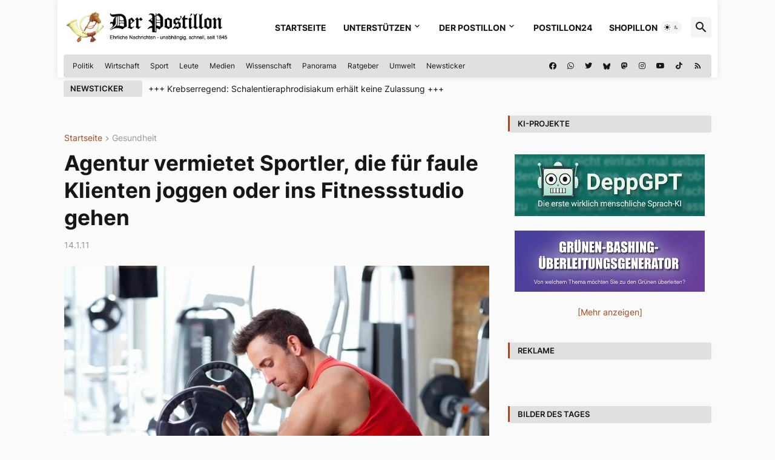

--- FILE ---
content_type: text/html; charset=UTF-8
request_url: https://www.der-postillon.com/2011/01/neue-agentur-vermietet-jogger-und.html
body_size: 59526
content:
<!DOCTYPE html>
<html class='ltr' dir='ltr' lang='de' xmlns='http://www.w3.org/1999/xhtml' xmlns:b='http://www.google.com/2005/gml/b' xmlns:data='http://www.google.com/2005/gml/data' xmlns:expr='http://www.google.com/2005/gml/expr'>
<head>
<!-- Google tag (gtag.js) -->
<script async='async' src='https://www.googletagmanager.com/gtag/js?id=UA-6119669-1'></script>
<script>
  window.dataLayer = window.dataLayer || [];
  function gtag(){dataLayer.push(arguments);}
  gtag('js', new Date());

  gtag('config', 'UA-6119669-1');
</script>
<meta content='text/html; charset=UTF-8' http-equiv='Content-Type'/>
<meta content='width=device-width, initial-scale=1, minimum-scale=1, user-scalable=yes' name='viewport'/>
<title>Agentur vermietet Sportler, die für faule Klienten joggen oder ins Fitnessstudio gehen</title>
<link href='//fonts.gstatic.com' rel='dns-prefetch'/>
<link href='//dnjs.cloudflare.com' rel='dns-prefetch'/>
<link href='//1.bp.blogspot.com' rel='dns-prefetch'/>
<link href='//2.bp.blogspot.com' rel='dns-prefetch'/>
<link href='//3.bp.blogspot.com' rel='dns-prefetch'/>
<link href='//4.bp.blogspot.com' rel='dns-prefetch'/>
<link href='//www.blogger.com' rel='dns-prefetch'/>
<!--<meta content='blogger' name='generator'/>-->
<link href='https://www.der-postillon.com/favicon.ico' rel='icon' type='image/x-icon'/>
<meta content='#ad441c' name='theme-color'/>
<link href='https://www.der-postillon.com/2011/01/neue-agentur-vermietet-jogger-und.html' rel='canonical'/>
<meta content='Gute Nachrichten für alle, die es leid sind, zu schwitzen, um in Form zu bleiben! In Hamburg hat kürzlich eine Agentur geöffnet, die sich darauf spezialisiert hat ...' name='description'/>
<!-- Metadata for Open Graph protocol. See http://ogp.me/. -->
<meta content='de' property='og:locale'/>
<meta content='article' property='og:type'/>
<meta content='Agentur vermietet Sportler, die für faule Klienten joggen oder ins Fitnessstudio gehen' property='og:title'/>
<meta content='https://www.der-postillon.com/2011/01/neue-agentur-vermietet-jogger-und.html' property='og:url'/>
<meta content='Gute Nachrichten für alle, die es leid sind, zu schwitzen, um in Form zu bleiben! In Hamburg hat kürzlich eine Agentur geöffnet, die sich darauf spezialisiert hat ...' property='og:description'/>
<meta content='Der Postillon' property='og:site_name'/>
<meta content='Der Postillon' property='article:author'/>
<meta content='https://blogger.googleusercontent.com/img/b/R29vZ2xl/AVvXsEiGgDTVFzUsuJv0h9bNV3jr0jAlcOKAvee9pNe1ABaZCAMJxiyxRq90NBmyCyAgB1zdvimZwruTD3R1rH92V0V1F5SuNNV23pSxBtdPacl_xEN_5HOJRMSCWibh08SvIXVJ77lJtk8XSX24/w1600/Fotolia_38179491_S.jpg' property='og:image'/>
<meta content='https://blogger.googleusercontent.com/img/b/R29vZ2xl/AVvXsEiGgDTVFzUsuJv0h9bNV3jr0jAlcOKAvee9pNe1ABaZCAMJxiyxRq90NBmyCyAgB1zdvimZwruTD3R1rH92V0V1F5SuNNV23pSxBtdPacl_xEN_5HOJRMSCWibh08SvIXVJ77lJtk8XSX24/w1600/Fotolia_38179491_S.jpg' name='twitter:image'/>
<meta content='summary_large_image' name='twitter:card'/>
<meta content='Agentur vermietet Sportler, die für faule Klienten joggen oder ins Fitnessstudio gehen' name='twitter:title'/>
<meta content='https://www.der-postillon.com/2011/01/neue-agentur-vermietet-jogger-und.html' name='twitter:domain'/>
<meta content='Gute Nachrichten für alle, die es leid sind, zu schwitzen, um in Form zu bleiben! In Hamburg hat kürzlich eine Agentur geöffnet, die sich darauf spezialisiert hat ...' name='twitter:description'/>
<link rel="alternate" type="application/atom+xml" title="Der Postillon - Atom" href="https://www.der-postillon.com/feeds/posts/default" />
<link rel="alternate" type="application/rss+xml" title="Der Postillon - RSS" href="https://www.der-postillon.com/feeds/posts/default?alt=rss" />
<link rel="service.post" type="application/atom+xml" title="Der Postillon - Atom" href="https://www.blogger.com/feeds/746298260979647434/posts/default" />

<link rel="alternate" type="application/atom+xml" title="Der Postillon - Atom" href="https://www.der-postillon.com/feeds/3607738281095216621/comments/default" />
<!-- Font Awesome Free 5.15.3 -->
<link href='https://cdnjs.cloudflare.com/ajax/libs/font-awesome/5.15.3/css/fontawesome.min.css' rel='stylesheet'/>
<!-- Theme CSS Style -->
<style id='page-skin-1' type='text/css'><!--
/*
-----------------------------------------------
Blogger Template Style
Name:         Pikify
License:      Premium Version
Version:      1.0
Author:       Templateify
Author Url:   https://www.templateify.com/
-----------------------------------------------*/
/*-- Google Fonts --*/
@font-face{font-family:'Inter';font-style:normal;font-weight:400;font-display:swap;src:url(https://fonts.gstatic.com/s/inter/v3/UcC73FwrK3iLTeHuS_fvQtMwCp50KnMa2JL7SUc.woff2) format("woff2");unicode-range:U+0460-052F,U+1C80-1C88,U+20B4,U+2DE0-2DFF,U+A640-A69F,U+FE2E-FE2F}
@font-face{font-family:'Inter';font-style:normal;font-weight:400;font-display:swap;src:url(https://fonts.gstatic.com/s/inter/v3/UcC73FwrK3iLTeHuS_fvQtMwCp50KnMa0ZL7SUc.woff2) format("woff2");unicode-range:U+0400-045F,U+0490-0491,U+04B0-04B1,U+2116}
@font-face{font-family:'Inter';font-style:normal;font-weight:400;font-display:swap;src:url(https://fonts.gstatic.com/s/inter/v3/UcC73FwrK3iLTeHuS_fvQtMwCp50KnMa2ZL7SUc.woff2) format("woff2");unicode-range:U+1F00-1FFF}
@font-face{font-family:'Inter';font-style:normal;font-weight:400;font-display:swap;src:url(https://fonts.gstatic.com/s/inter/v3/UcC73FwrK3iLTeHuS_fvQtMwCp50KnMa1pL7SUc.woff2) format("woff2");unicode-range:U+0370-03FF}
@font-face{font-family:'Inter';font-style:normal;font-weight:400;font-display:swap;src:url(https://fonts.gstatic.com/s/inter/v3/UcC73FwrK3iLTeHuS_fvQtMwCp50KnMa2pL7SUc.woff2) format("woff2");unicode-range:U+0102-0103,U+0110-0111,U+0128-0129,U+0168-0169,U+01A0-01A1,U+01AF-01B0,U+1EA0-1EF9,U+20AB}
@font-face{font-family:'Inter';font-style:normal;font-weight:400;font-display:swap;src:url(https://fonts.gstatic.com/s/inter/v3/UcC73FwrK3iLTeHuS_fvQtMwCp50KnMa25L7SUc.woff2) format("woff2");unicode-range:U+0100-024F,U+0259,U+1E00-1EFF,U+2020,U+20A0-20AB,U+20AD-20CF,U+2113,U+2C60-2C7F,U+A720-A7FF}
@font-face{font-family:'Inter';font-style:normal;font-weight:400;font-display:swap;src:url(https://fonts.gstatic.com/s/inter/v3/UcC73FwrK3iLTeHuS_fvQtMwCp50KnMa1ZL7.woff2) format("woff2");unicode-range:U+0000-00FF,U+0131,U+0152-0153,U+02BB-02BC,U+02C6,U+02DA,U+02DC,U+2000-206F,U+2074,U+20AC,U+2122,U+2191,U+2193,U+2212,U+2215,U+FEFF,U+FFFD}
@font-face{font-family:'Inter';font-style:normal;font-weight:500;font-display:swap;src:url(https://fonts.gstatic.com/s/inter/v3/UcC73FwrK3iLTeHuS_fvQtMwCp50KnMa2JL7SUc.woff2) format("woff2");unicode-range:U+0460-052F,U+1C80-1C88,U+20B4,U+2DE0-2DFF,U+A640-A69F,U+FE2E-FE2F}
@font-face{font-family:'Inter';font-style:normal;font-weight:500;font-display:swap;src:url(https://fonts.gstatic.com/s/inter/v3/UcC73FwrK3iLTeHuS_fvQtMwCp50KnMa0ZL7SUc.woff2) format("woff2");unicode-range:U+0400-045F,U+0490-0491,U+04B0-04B1,U+2116}
@font-face{font-family:'Inter';font-style:normal;font-weight:500;font-display:swap;src:url(https://fonts.gstatic.com/s/inter/v3/UcC73FwrK3iLTeHuS_fvQtMwCp50KnMa2ZL7SUc.woff2) format("woff2");unicode-range:U+1F00-1FFF}
@font-face{font-family:'Inter';font-style:normal;font-weight:500;font-display:swap;src:url(https://fonts.gstatic.com/s/inter/v3/UcC73FwrK3iLTeHuS_fvQtMwCp50KnMa1pL7SUc.woff2) format("woff2");unicode-range:U+0370-03FF}
@font-face{font-family:'Inter';font-style:normal;font-weight:500;font-display:swap;src:url(https://fonts.gstatic.com/s/inter/v3/UcC73FwrK3iLTeHuS_fvQtMwCp50KnMa2pL7SUc.woff2) format("woff2");unicode-range:U+0102-0103,U+0110-0111,U+0128-0129,U+0168-0169,U+01A0-01A1,U+01AF-01B0,U+1EA0-1EF9,U+20AB}
@font-face{font-family:'Inter';font-style:normal;font-weight:500;font-display:swap;src:url(https://fonts.gstatic.com/s/inter/v3/UcC73FwrK3iLTeHuS_fvQtMwCp50KnMa25L7SUc.woff2) format("woff2");unicode-range:U+0100-024F,U+0259,U+1E00-1EFF,U+2020,U+20A0-20AB,U+20AD-20CF,U+2113,U+2C60-2C7F,U+A720-A7FF}
@font-face{font-family:'Inter';font-style:normal;font-weight:500;font-display:swap;src:url(https://fonts.gstatic.com/s/inter/v3/UcC73FwrK3iLTeHuS_fvQtMwCp50KnMa1ZL7.woff2) format("woff2");unicode-range:U+0000-00FF,U+0131,U+0152-0153,U+02BB-02BC,U+02C6,U+02DA,U+02DC,U+2000-206F,U+2074,U+20AC,U+2122,U+2191,U+2193,U+2212,U+2215,U+FEFF,U+FFFD}
@font-face{font-family:'Inter';font-style:normal;font-weight:600;font-display:swap;src:url(https://fonts.gstatic.com/s/inter/v3/UcC73FwrK3iLTeHuS_fvQtMwCp50KnMa2JL7SUc.woff2) format("woff2");unicode-range:U+0460-052F,U+1C80-1C88,U+20B4,U+2DE0-2DFF,U+A640-A69F,U+FE2E-FE2F}
@font-face{font-family:'Inter';font-style:normal;font-weight:600;font-display:swap;src:url(https://fonts.gstatic.com/s/inter/v3/UcC73FwrK3iLTeHuS_fvQtMwCp50KnMa0ZL7SUc.woff2) format("woff2");unicode-range:U+0400-045F,U+0490-0491,U+04B0-04B1,U+2116}
@font-face{font-family:'Inter';font-style:normal;font-weight:600;font-display:swap;src:url(https://fonts.gstatic.com/s/inter/v3/UcC73FwrK3iLTeHuS_fvQtMwCp50KnMa2ZL7SUc.woff2) format("woff2");unicode-range:U+1F00-1FFF}
@font-face{font-family:'Inter';font-style:normal;font-weight:600;font-display:swap;src:url(https://fonts.gstatic.com/s/inter/v3/UcC73FwrK3iLTeHuS_fvQtMwCp50KnMa1pL7SUc.woff2) format("woff2");unicode-range:U+0370-03FF}
@font-face{font-family:'Inter';font-style:normal;font-weight:600;font-display:swap;src:url(https://fonts.gstatic.com/s/inter/v3/UcC73FwrK3iLTeHuS_fvQtMwCp50KnMa2pL7SUc.woff2) format("woff2");unicode-range:U+0102-0103,U+0110-0111,U+0128-0129,U+0168-0169,U+01A0-01A1,U+01AF-01B0,U+1EA0-1EF9,U+20AB}
@font-face{font-family:'Inter';font-style:normal;font-weight:600;font-display:swap;src:url(https://fonts.gstatic.com/s/inter/v3/UcC73FwrK3iLTeHuS_fvQtMwCp50KnMa25L7SUc.woff2) format("woff2");unicode-range:U+0100-024F,U+0259,U+1E00-1EFF,U+2020,U+20A0-20AB,U+20AD-20CF,U+2113,U+2C60-2C7F,U+A720-A7FF}
@font-face{font-family:'Inter';font-style:normal;font-weight:600;font-display:swap;src:url(https://fonts.gstatic.com/s/inter/v3/UcC73FwrK3iLTeHuS_fvQtMwCp50KnMa1ZL7.woff2) format("woff2");unicode-range:U+0000-00FF,U+0131,U+0152-0153,U+02BB-02BC,U+02C6,U+02DA,U+02DC,U+2000-206F,U+2074,U+20AC,U+2122,U+2191,U+2193,U+2212,U+2215,U+FEFF,U+FFFD}
@font-face{font-family:'Inter';font-style:normal;font-weight:700;font-display:swap;src:url(https://fonts.gstatic.com/s/inter/v3/UcC73FwrK3iLTeHuS_fvQtMwCp50KnMa2JL7SUc.woff2) format("woff2");unicode-range:U+0460-052F,U+1C80-1C88,U+20B4,U+2DE0-2DFF,U+A640-A69F,U+FE2E-FE2F}
@font-face{font-family:'Inter';font-style:normal;font-weight:700;font-display:swap;src:url(https://fonts.gstatic.com/s/inter/v3/UcC73FwrK3iLTeHuS_fvQtMwCp50KnMa0ZL7SUc.woff2) format("woff2");unicode-range:U+0400-045F,U+0490-0491,U+04B0-04B1,U+2116}
@font-face{font-family:'Inter';font-style:normal;font-weight:700;font-display:swap;src:url(https://fonts.gstatic.com/s/inter/v3/UcC73FwrK3iLTeHuS_fvQtMwCp50KnMa2ZL7SUc.woff2) format("woff2");unicode-range:U+1F00-1FFF}
@font-face{font-family:'Inter';font-style:normal;font-weight:700;font-display:swap;src:url(https://fonts.gstatic.com/s/inter/v3/UcC73FwrK3iLTeHuS_fvQtMwCp50KnMa1pL7SUc.woff2) format("woff2");unicode-range:U+0370-03FF}
@font-face{font-family:'Inter';font-style:normal;font-weight:700;font-display:swap;src:url(https://fonts.gstatic.com/s/inter/v3/UcC73FwrK3iLTeHuS_fvQtMwCp50KnMa2pL7SUc.woff2) format("woff2");unicode-range:U+0102-0103,U+0110-0111,U+0128-0129,U+0168-0169,U+01A0-01A1,U+01AF-01B0,U+1EA0-1EF9,U+20AB}
@font-face{font-family:'Inter';font-style:normal;font-weight:700;font-display:swap;src:url(https://fonts.gstatic.com/s/inter/v3/UcC73FwrK3iLTeHuS_fvQtMwCp50KnMa25L7SUc.woff2) format("woff2");unicode-range:U+0100-024F,U+0259,U+1E00-1EFF,U+2020,U+20A0-20AB,U+20AD-20CF,U+2113,U+2C60-2C7F,U+A720-A7FF}
@font-face{font-family:'Inter';font-style:normal;font-weight:700;font-display:swap;src:url(https://fonts.gstatic.com/s/inter/v3/UcC73FwrK3iLTeHuS_fvQtMwCp50KnMa1ZL7.woff2) format("woff2");unicode-range:U+0000-00FF,U+0131,U+0152-0153,U+02BB-02BC,U+02C6,U+02DA,U+02DC,U+2000-206F,U+2074,U+20AC,U+2122,U+2191,U+2193,U+2212,U+2215,U+FEFF,U+FFFD}
/*-- Material Icons Font --*/
@font-face{font-family:"Material Icons Round";font-display:swap;font-style:normal;font-weight:400;src:url(https://fonts.gstatic.com/s/materialiconsround/v65/LDItaoyNOAY6Uewc665JcIzCKsKc_M9flwmP.woff2) format("woff2")}.mir{font-family:"Material Icons Round";font-weight:400;font-style:normal;font-size:24px;line-height:1;letter-spacing:normal;text-transform:none;display:inline-block;white-space:nowrap;word-wrap:normal;direction:ltr;-webkit-font-feature-settings:liga;-webkit-font-smoothing:antialiased}@font-face{font-family:"PBT Icons";font-display:block;font-style:normal;font-weight:400;src:url(https://fonts.gstatic.com/s/materialiconsround/v65/LDItaoyNOAY6Uewc665JcIzCKsKc_M9flwmP.woff2) format("woff2")}
/*-- Font Awesome 5 Brands 5.15.3 --*/
@font-face{font-family:"Font Awesome 5 Brands";font-display:swap;font-style:normal;font-weight:400;src:url(https://cdnjs.cloudflare.com/ajax/libs/font-awesome/5.15.3/webfonts/fa-brands-400.eot);src:url(https://cdnjs.cloudflare.com/ajax/libs/font-awesome/5.15.3/webfonts/fa-brands-400.eot?#iefix) format("embedded-opentype"),url(https://cdnjs.cloudflare.com/ajax/libs/font-awesome/5.15.3/webfonts/fa-brands-400.woff2) format("woff2"),url(https://cdnjs.cloudflare.com/ajax/libs/font-awesome/5.15.3/webfonts/fa-brands-400.woff) format("woff"),url(https://cdnjs.cloudflare.com/ajax/libs/font-awesome/5.15.3/webfonts/fa-brands-400.ttf) format("truetype"),url(https://cdnjs.cloudflare.com/ajax/libs/font-awesome/5.15.3/webfonts/fa-brands-400.svg#fontawesome) format("svg")}.fab{font-family:"Font Awesome 5 Brands";font-weight:400}
/*-- CSS Variables --*/
:root{
--body-font:'Inter', Arial, sans-serif;
--menu-font:'Inter', Arial, sans-serif;
--title-font:'Inter', Arial, sans-serif;
--text-font:'Inter', Arial, sans-serif;
--body-bg-color:#FBFBFB;
--body-bg:#FBFBFB none repeat fixed top left;
--outer-bg:#FBFBFB;
--main-color:#ad441c;
--title-color:#161618;
--title-hover-color:#ad441c;
--meta-color:#979797;
--text-color:#161618;
--tag-bg:#ad441c;
--tag-color:#FFFFFF;
--topbar-bg:linear-gradient(160deg, #e0e0e0, #e0e0e0);
--topbar-color:#161618;
--topbar-hover-color:#ad441c;
--header-bg:#FFFFFF;
--header-color:#161618;
--header-hover-color:#ad441c;
--submenu-bg:#FFFFFF;
--submenu-color:#161618;
--submenu-hover-color:#ad441c;
--mega-bg:#FFFFFF;
--mega-color:#161618;
--mega-hover-color:#ad441c;
--mega-meta-color:#979797;
--mobilemenu-bg:#FFFFFF;
--mobilemenu-color:#161618;
--mobilemenu-hover-color:#ad441c;
--widget-bg:#FBFBFB;
--widget-border-color:#FBFBFB;
--widget-shadow:rgb(0 0 0 / 3%);
--widget-title-bg:#e0e0e0;
--widget-title-color:#161618;
--video-widget-bg:#222226;
--video-widget-color:#FFFFFF;
--video-widget-hover-color:#ad441c;
--video-widget-meta-color:#AAAAAA;
--footer-bg:#161618;
--footer-color:#FFFFFF;
--footer-hover-color:#ad441c;
--footer-meta-color:#AAAAAA;
--footer-text-color:#AAAAAA;
--footerbar-bg:#09090A;
--footerbar-color:#FFFFFF;
--footerbar-hover-color:#ad441c;
--cookie-bg:#FFFFFF;
--cookie-color:#626262;
--button-bg:#ad441c;
--button-color:#FFFFFF;
--button-hover-bg:#161618;
--button-hover-color:#FFFFFF;
--title-font-weight: 700;
--gray-bg:rgba(155,170,175,0.12);
--border-color:rgba(155,155,155,0.15);
--radius:4px;
--avatar-shadow:0px 1px 4px rgba(0,0,0,0.05);
--link-clicked-color: blue;
}
html.is-dark{
/*--body-bg-color:#39393a;*/
--body-bg-color: #222226;
--body-bg:#FBFBFB none repeat fixed top left;
--outer-bg:#222226;
--title-color:#f6f7f8;
--title-hover-color:#ad441c;
--meta-color:#aaa;
--text-color:#d4d6d8;
--tag-bg:#ad441c;
--tag-color:#FFFFFF;
--topbar-bg:#09090a;
--topbar-color:#f6f7f8;
--topbar-hover-color:#ad441c;
/*--header-bg:#161618;*/
/*--header-bg: #39393;*/
--header-bg: #222226;
--header-color:#f6f7f8;
--header-hover-color:#ad441c;
--submenu-bg:#09090a;
--submenu-color:#f6f7f8;
--submenu-hover-color:#ad441c;
--mega-bg:#09090a;
--mega-color:#f6f7f8;
--mega-hover-color:#ad441c;
--mega-meta-color:#aaaaaa;
--mobilemenu-bg:#222226;
--mobilemenu-color:#f6f7f8;
--mobilemenu-hover-color:#ad441c;
/*--widget-bg:#161618;*/
--widget-bg: #222226;
--widget-border-color:#232323;
--widget-title-bg:#161618;
--widget-title-color:#f6f7f8;
--video-widget-bg:#161618;
--video-widget-color:#f6f7f8;
--video-widget-hover-color:#ad441c;
--video-widget-meta-color:#aaa;
/*--footer-bg:#161618;*/
--footer-bg: #222226;
--footer-color:#f6f7f8;
--footer-hover-color:#ad441c;
--footer-meta-color:#aaa;
--footer-text-color:#aaa;
--footerbar-bg:#09090a;
--footerbar-color:#f6f7f8;
--footerbar-hover-color:#ad441c;
--cookie-bg:#09090a;
--cookie-color:#d4d6d8;
--button-bg:#ad441c;
--button-color:#ffffff;
--button-hover-bg:#161618;
--button-hover-color:#FFFFFF;
--gray-bg:rgba(255,255,255,0.03);
--border-color:rgba(255,255,255,0.05);
--link-clicked-color:#66b5cd;
}
html.rtl{
--body-font:'Cairo',Arial,sans-serif;
--menu-font:'Cairo',Arial,sans-serif;
--title-font:'Cairo',Arial,sans-serif;
--text-font:'Cairo',Arial,sans-serif;
}
/*-- Reset CSS --*/
html,body,a,abbr,acronym,address,applet,b,big,blockquote,caption,center,cite,code,dd,del,dfn,div,dl,dt,em,fieldset,font,form,input,button,h1,h2,h3,h4,h5,h6,i,iframe,img,ins,kbd,label,legend,li,object,p,pre,q,s,samp,small,span,strike,strong,sub,sup,table,tbody,td,tfoot,th,thead,tr,tt,u,ul,var{
padding:0;
margin:0;
border:0;
outline:none;
vertical-align:baseline;
background:0 0;
text-decoration:none
}
dl,ul{
list-style-position:inside;
list-style:none
}
ul li{
list-style:none
}
caption{
text-align:center
}
img{
border:none;
position:relative
}
a,a:visited{
text-decoration:none
}
.post-body a:visited {
color:var(--link-clicked-color);
}
.clearfix{
clear:both
}
.section,.widget,.widget ul{
margin:0;
padding:0
}
a{
color:var(--main-color)
}
a img{
border:0
}
abbr{
text-decoration:none
}
.separator a{
text-decoration:none!important;
clear:none!important;
float:none!important;
margin-left:0!important;
margin-right:0!important
}
#Navbar1,#navbar-iframe,.widget-item-control,a.quickedit,.home-link,.feed-links{
display:none!important
}
.center{
display:table;
margin:0 auto;
position:relative
}
.widget > h2,.widget > h3{
display:none
}
.widget iframe,.widget img{
max-width:100%
}
button,input,select,textarea{
background:transparent;
font-family:var(--body-font);
-webkit-appearance:none;
-moz-appearance:none;
appearance:none;
outline:none;
border-radius:0
}
button{
cursor:pointer
}
input[type="search"]::-webkit-search-cancel-button{
-webkit-appearance:none
}
/*-- Style CSS --*/
*{
box-sizing:border-box
}
html{
position:relative;
word-break:break-word;
word-wrap:break-word;
text-rendering:optimizeLegibility;
-webkit-font-smoothing:antialiased;
-webkit-text-size-adjust:100%
}
body{
position:relative;
background:var(--body-bg);
background-color:var(--body-bg-color);
font-family:var(--body-font);
font-size:14px;
color:var(--text-color);
font-weight:400;
font-style:normal;
line-height:1.4em
}
.rtl{
direction:rtl
}
h1,h2,h3,h4,h5,h6{
font-family:var(--title-font);
font-weight:700
}
a,input,button{
transition:all .0s ease
}
#outer-wrapper{
position:relative;
/*overflow:hidden;*/
width:100%;
max-width:1090px;
background-color:var(--outer-bg);
margin:0 auto;
padding:0
}
.is-boxed #outer-wrapper{
width:1130px;
max-width:100%;
background-color:#ffffff;
box-shadow:0 0 20px rgba(0,0,0,0.1)
}
.is-dark .is-boxed #outer-wrapper{
box-shadow:0 0 20px rgba(0,0,0,0.3)
}
.container{
position:relative
}
.row-x1{
width:1070px;
max-width:1100px !important;
}
.row-x2{
width:100%
}
.flex-c{
display:flex;
justify-content:center
}
.flex-col{
display:flex;
flex-direction:column
}
.flex-sb{
display:flex;
justify-content:space-between
}
#content-wrapper{
float:left;
width:100%;
/*overflow:hidden;*/
padding:30px 0;
}
.is-left #content-wrapper > .container,.rtl .is-right #content-wrapper > .container{
flex-direction:row-reverse
}
.rtl .is-left #content-wrapper > .container{
flex-direction:row
}
.theiaStickySidebar:before,.theiaStickySidebar:after{
content:'';
display:table;
clear:both
}
#main-wrapper{
position:relative;
width:calc(100% - 366px)
}
.no-sidebar #main-wrapper{
width:100%
}
#sidebar-wrapper{
position:relative;
width:336px
}
.no-sidebar #sidebar-wrapper{
display:none
}
.entry-image-wrap,.author-avatar-wrap,.comments .avatar-image-container{
display:block;
position:relative;
overflow:hidden;
background-color:var(--gray-bg);
z-index:5;
color:transparent
}
.entry-image,.author-avatar{
display:block;
position:relative;
width:100%;
height:100%;
background-size:cover;
background-position:center center;
background-repeat:no-repeat;
z-index:1;
opacity:0;
border-radius:var(--radius);
transition:opacity .35s ease,filter 0s ease;
}
.entry-image.templateify-lazy,.author-avatar.templateify-lazy{
opacity:1
}
.entry-image-wrap:hover .entry-image,.cs:hover .entry-image-wrap .entry-image{
filter:brightness(1.03)
}
.entry-image-wrap.is-video:after{
display:flex;
position:absolute;
content:'\e037';
top:50%;
right:50%;
width:38px;
height:27px;
background-color:rgba(0,0,0,0.5);
font-family:'Material Icons Round';
font-size:25px;
color:#fff;
font-weight:400;
align-items:center;
justify-content:center;
z-index:5;
transform:translate(50%,-50%);
box-sizing:border-box;
padding:0 0 0 1px;
margin:0;
border-radius:6px;
box-shadow:0 1px 3px 0 rgba(0,0,0,0.1)
}
.entry-image-wrap.sz-1.is-video:after{
transform:translate(50%,-50%) scale(.7)
}
.entry-image-wrap.sz-2.is-video:after{
transform:translate(50%,-50%) scale(.8)
}
.entry-image-wrap.is-video:hover:after,.cs:hover .entry-image-wrap.is-video:after{
background-color:#f50000
}
.cs .entry-image-wrap.is-video:after{
top:15px;
right:15px;
transform:translate(0)
}
.rtl .cs .entry-image-wrap.is-video:after{
left:15px;
right:unset
}
.entry-header{
display:flex;
flex-direction:column
}
.entry-category{
display:flex;
align-items:center;
height:16px;
background-color:var(--tag-bg);
font-size:10px;
color:var(--tag-color);
font-weight:400;
text-transform:uppercase;
line-height:1;
padding:0 6px
}
.entry-image-wrap .entry-category{
position:absolute;
left:0px;
bottom:0;
z-index:2
}
.rtl .entry-image-wrap .entry-category{
left:unset;
right:0
}
.entry-title{
color:var(--title-color);
font-weight:var(--title-font-weight);
line-height:1.3em
}
.entry-title a{
display:block;
color:var(--title-color)
}
.entry-title a:hover{
color:var(--title-hover-color);
}
.entry-meta{
display:flex;
font-size:12px;
color:var(--meta-color);
font-weight:400;
margin:4px 0 0
}
.entry-meta .mi{
display:flex
}
.entry-meta .mi,.entry-meta .sp{
margin:0 4px 0 0
}
.rtl .entry-meta .mi,.rtl .entry-meta .sp{
margin:0 0 0 4px
}
.entry-meta .author-name{
color:var(--title-color);
font-weight:600
}
.excerpt{
font-family:var(--text-font);
line-height:1.5em
}
.cs .entry-inner{
display:block;
position:relative;
width:100%;
height:100%;
overflow:hidden;
border-radius: 4px;
}
.before-mask:before{
content:'';
position:absolute;
left:0;
right:0;
bottom:0;
height:80%;
background-image:linear-gradient(to bottom,rgba(0,0,0,0) 25%,rgba(0,0,0,0.5));
-webkit-backface-visibility:hidden;
backface-visibility:hidden;
z-index:2;
opacity:1;
margin:0;
transition:opacity .25s ease
}
.entry-info{
position:absolute;
left:0;
bottom:0;
width:100%;
background:linear-gradient(to bottom,rgba(0,0,0,0),rgba(0,0,0,0.5));
overflow:hidden;
z-index:10;
padding:15px
}
.entry-info .entry-title{
color:#fff;
text-shadow:0 1px 2px rgba(0,0,0,0.1)
}
.entry-info .entry-meta{
color:#c5c5ca;
text-shadow:0 1px 2px rgba(0,0,0,0.1)
}
.entry-info .entry-meta .author-name{
color:#d5d5da;
font-weight:500
}
.entry-info .entry-category{
width:-moz-fit-content;
width:fit-content;
margin:0 0 10px
}
.btn{
position:relative;
border-radius:var(--radius)
}
.error-msg{
display:flex;
align-items:center;
font-size:14px;
color:var(--meta-color);
padding:20px 0;
font-weight:400
}
.loader{
position:relative;
width:100%;
height:100%;
overflow:hidden;
display:flex;
align-items:center;
justify-content:center;
margin:0
}
.loader:after{
content:'';
display:block;
width:30px;
height:30px;
box-sizing:border-box;
margin:0;
border:2px solid var(--main-color);
border-right-color:var(--border-color);
border-radius:100%;
animation:spinner .65s infinite linear;
transform-origin:center
}
@keyframes spinner{
0%{
-webkit-transform:rotate(0deg);
transform:rotate(0deg)
}
to{
-webkit-transform:rotate(1turn);
transform:rotate(1turn)
}
}
.social a:before{
display:block;
font-family:'Font Awesome 5 Brands';
font-style:normal;
font-weight:400
}
.social .rss a:before,.social .share a:before,.social .email a:before,.social .external-link a:before{
content:'\e0e5';
font-family:'Material Icons Round'
}
.social .share a:before{
content:'\e80d'
}
.social .email a:before{
content:'\e0be'
}
.social .copylink a:before{
content:'\e157';
font-family:'Material Icons Round'
}
.social .external-link a:before{
content:'\e89e'
}
.social .threema a:before  {
width: 30px !important;
height: 30px !important;
}
.social .threema a:before{
background-image: url('https://blogger.googleusercontent.com/img/b/R29vZ2xl/AVvXsEihOxWI2gma8QVsJDgzL3hPyC_hLJev9_jOyN49Z357USPjpIVbnvH0cuZ1vnnxTbAW-E6Zo9RAfgcx87e3aLTccySZ8if4NH0j4BvXNhlsGF-bHyR1zJJtALtypn1f6_i1Idp4J9xZMgYwyhn0Er0MdvQiEPuKb_x9dGfNiqtBCCMTTonsEczON97V/s1600/threemaIcon.png');
background-size: 30px 30px;
display: inline-block;
content:"";
}
.social-bg .blogger a,.social-bg-hover .blogger a:hover{
background-color:#ff5722
}
.social-bg .apple a,.social-bg-hover .apple a:hover{
background-color:#333
}
.social-bg .amazon a,.social-bg-hover .amazon a:hover{
background-color:#fe9800
}
.social-bg .microsoft a,.social-bg-hover .microsoft a:hover{
background-color:#0067B8
}
.social-bg .facebook a,.social-bg .facebook-f a,.social-bg-hover .facebook a:hover,.social-bg-hover .facebook-f a:hover{
background-color:#1877F2
}
.social-bg .copylink a,.social-bg .copylink-f a,.social-bg-hover .copylink a:hover,.social-bg-hover .copylink-f a:hover{
background-color:#AE0644
}
.social-bg .mastodon a,.social-bg .mastodon-f a,.social-bg-hover .mastodon a:hover,.social-bg-hover .mastodon-f a:hover{
background-color:#2791DA
}
.social-bg .threema a,.social-bg .threema-f a,.social-bg-hover .threema a:hover,.social-bg-hover .threema-f a:hover{
background-color:#323232
}
.social-bg .twitter a,.social-bg-hover .twitter a:hover{
background-color:#00acee
}
.social-bg .youtube a,.social-bg-hover .youtube a:hover{
background-color:#f50000
}
.social-bg .instagram a,.social-bg-hover .instagram a:hover{
background:linear-gradient(15deg,#ffb13d,#dd277b,#4d5ed4)
}
.social-bg .pinterest a,.social-bg .pinterest-p a,.social-bg-hover .pinterest a:hover,.social-bg-hover .pinterest-p a:hover{
background-color:#ca2127
}
.social-bg .dribbble a,.social-bg-hover .dribbble a:hover{
background-color:#ea4c89
}
.social-bg .linkedin a,.social-bg-hover .linkedin a:hover{
background-color:#0077b5
}
.social-bg .tumblr a,.social-bg-hover .tumblr a:hover{
background-color:#365069
}
.social-bg .twitch a,.social-bg-hover .twitch a:hover{
background-color:#6441a5
}
.social-bg .rss a,.social-bg-hover .rss a:hover{
background-color:#ffc200
}
.social-bg .skype a,.social-bg-hover .skype a:hover{
background-color:#00aff0
}
.social-bg .stumbleupon a,.social-bg-hover .stumbleupon a:hover{
background-color:#eb4823
}
.social-bg .vk a,.social-bg-hover .vk a:hover{
background-color:#4a76a8
}
.social-bg .stack-overflow a,.social-bg-hover .stack-overflow a:hover{
background-color:#f48024
}
.social-bg .github a,.social-bg-hover .github a:hover{
background-color:#24292e
}
.social-bg .soundcloud a,.social-bg-hover .soundcloud a:hover{
background:linear-gradient(#ff7400,#ff3400)
}
.social-bg .behance a,.social-bg-hover .behance a:hover{
background-color:#191919
}
.social-bg .digg a,.social-bg-hover .digg a:hover{
background-color:#1b1a19
}
.social-bg .delicious a,.social-bg-hover .delicious a:hover{
background-color:#0076e8
}
.social-bg .codepen a,.social-bg-hover .codepen a:hover{
background-color:#000
}
.social-bg .flipboard a,.social-bg-hover .flipboard a:hover{
background-color:#f52828
}
.social-bg .reddit a,.social-bg-hover .reddit a:hover{
background-color:#ff4500
}
.social-bg .whatsapp a,.social-bg-hover .whatsapp a:hover{
background-color:#3fbb50
}
.social-bg .messenger a,.social-bg-hover .messenger a:hover{
background-color:#0084ff
}
.social-bg .snapchat a,.social-bg-hover .snapchat a:hover{
background-color:#ffe700
}
.social-bg .telegram a,.social-bg-hover .telegram a:hover{
background-color:#179cde
}
.social-bg .steam a,.social-bg-hover .steam a:hover{
background:linear-gradient(5deg,#0d89bc,#112c5b,#0d1c47)
}
.social-bg .discord a,.social-bg-hover .discord a:hover{
background-color:#7289da
}
.social-bg .quora a,.social-bg-hover .quora a:hover{
background-color:#b92b27
}
.social-bg .tiktok a,.social-bg-hover .tiktok a:hover{
background-color:#fe2c55
}
.social-bg .share a,.social-bg-hover .share a:hover{
background-color:var(--meta-color)
}
.social-bg .email a,.social-bg-hover .email a:hover{
background-color:#EE6438
}
.social-bg .external-link a,.social-bg-hover .external-link a:hover{
background-color:var(--title-color)
}
.social-color .blogger a,.social-color-hover .blogger a:hover{
color:#ff5722
}
.social-color .apple a,.social-color-hover .apple a:hover{
color:#333
}
.social-color .amazon a,.social-color-hover .amazon a:hover{
color:#fe9800
}
.social-color .microsoft a,.social-color-hover .microsoft a:hover{
color:#0067B8
}
.social-color .facebook a,.social-color .facebook-f a,.social-color-hover .facebook a:hover,.social-color-hover .facebook-f a:hover{
color:#3b5999
}
.social-color .twitter a,.social-color-hover .twitter a:hover{
color:#00acee
}
.social-color .youtube a,.social-color-hover .youtube a:hover{
color:#f50000
}
.social-color .instagram a,.social-color-hover .instagram a:hover{
color:#dd277b
}
.social-color .pinterest a,.social-color .pinterest-p a,.social-color-hover .pinterest a:hover,.social-color-hover .pinterest-p a:hover{
color:#ca2127
}
.social-color .dribbble a,.social-color-hover .dribbble a:hover{
color:#ea4c89
}
.social-color .linkedin a,.social-color-hover .linkedin a:hover{
color:#0077b5
}
.social-color .tumblr a,.social-color-hover .tumblr a:hover{
color:#365069
}
.social-color .twitch a,.social-color-hover .twitch a:hover{
color:#6441a5
}
.social-color .rss a,.social-color-hover .rss a:hover{
color:#ffc200
}
.social-color .skype a,.social-color-hover .skype a:hover{
color:#00aff0
}
.social-color .stumbleupon a,.social-color-hover .stumbleupon a:hover{
color:#eb4823
}
.social-color .vk a,.social-color-hover .vk a:hover{
color:#4a76a8
}
.social-color .stack-overflow a,.social-color-hover .stack-overflow a:hover{
color:#f48024
}
.social-color .github a,.social-color-hover .github a:hover{
color:#24292e
}
.social-color .soundcloud a,.social-color-hover .soundcloud a:hover{
color:#ff7400
}
.social-color .behance a,.social-color-hover .behance a:hover{
color:#191919
}
.social-color .digg a,.social-color-hover .digg a:hover{
color:#1b1a19
}
.social-color .delicious a,.social-color-hover .delicious a:hover{
color:#0076e8
}
.social-color .codepen a,.social-color-hover .codepen a:hover{
color:#000
}
.social-color .flipboard a,.social-color-hover .flipboard a:hover{
color:#f52828
}
.social-color .reddit a,.social-color-hover .reddit a:hover{
color:#ff4500
}
.social-color .whatsapp a,.social-color-hover .whatsapp a:hover{
color:#3fbb50
}
.social-color .messenger a,.social-color-hover .messenger a:hover{
color:#0084ff
}
.social-color .snapchat a,.social-color-hover .snapchat a:hover{
color:#ffe700
}
.social-color .telegram a,.social-color-hover .telegram a:hover{
color:#179cde
}
.social-color .steam a,.social-color-hover .steam a:hover{
color:#112c5b
}
.social-color .discord a,.social-color-hover .discord a:hover{
color:#7289da
}
.social-color .quora a,.social-color-hover .quora a:hover{
color:#b92b27
}
.social-color .tiktok a,.social-color-hover .tiktok a:hover{
color:#fe2c55
}
.social-color .share a,.social-color-hover .share a:hover{
color:var(--meta-color)
}
.social-color .email a,.social-color-hover .email a:hover{
color:#888
}
.social-color .external-link a,.social-color-hover .external-link a:hover{
color:var(--title-color)
}
#header-wrapper{
float:left;
width:100%;
z-index:50;
box-shadow:0 0 10px rgba(0,0,0,0.1)
}
.topbar-wrap{
position:relative;
float:left;
width:100%;
height:38px;
z-index:1;
background-color:var(--header-bg)
}
.topbar-wrap .container {
background:var(--topbar-bg);
padding: 0 15px;
border-radius: 4px;
}
.topbar .widget:last-child{
display:flex;
flex:1;
justify-content:flex-end
}
.topbar .link-list{
display:flex;
flex-wrap:wrap
}
.topbar .link-list li + li{
margin:0 0 0 18px
}
.rtl .topbar .link-list li + li{
margin:0 18px 0 0
}
.topbar .link-list a{
display:block;
font-size:12px;
color:var(--topbar-color);
line-height:38px
}
.topbar .link-list a:hover{
color:var(--topbar-hover-color)
}
.topbar .social-icons{
display:flex;
flex-wrap:wrap
}
.topbar .social-icons li + li{
margin:0 0 0 18px
}
.rtl .topbar .social-icons li + li{
margin:0 18px 0 0
}
.topbar .social-icons a{
display:block;
font-size:12px;
color:var(--topbar-color);
line-height:38px
}
.topbar .social-icons .rss a,.topbar .social-icons .email a,.topbar .social-icons .external-link a{
font-size:15px
}
.topbar .social-icons a:hover{
color:var(--topbar-hover-color)
}
.main-header,.header-inner,.header-header{
float:left;
width:100%;
height:90px;
background-color:var(--header-bg)
}
.header-inner{
background-color:rgba(0,0,0,0)
}
.header-inner.is-fixed{
position:fixed;
top:-90px;
left:0;
width:100%;
z-index:990;
backface-visibility:hidden;
visibility:hidden;
opacity:0;
transition:all .25s ease
}
.header-inner.is-fixed.show{
top:0;
opacity:1;
visibility:visible;
margin:0
}
.is-boxed .header-header{
float:none;
width:1130px;
max-width:100%;
margin:0 auto;
padding:0
}
.header-items{
position:relative;
display:flex;
flex-wrap:wrap;
justify-content:space-between
}
.flex-left{
display:flex;
align-items:center;
z-index:15
}
.flex-right{
display:flex;
align-items:center;
position:absolute;
top:0;
right:0;
height:90px;
z-index:15
}
.rtl .flex-right{
left:0;
right:unset
}
.main-logo{
display:flex;
align-items:center;
flex-shrink:0;
overflow:hidden;
margin:0 14px 0 0;
width:30%;
}
.main-logo .widget{
width:100%;
}
.rtl .main-logo{
margin:0 0 0 14px
}
.main-logo img{
display:block;
width:100%;
height:auto;
}
.is-dark .main-logo img {
-webkit-filter: invert(1);
filter: invert(1);
}
.main-logo .title{
max-width:100%;
font-size:25px;
color:var(--header-color);
line-height:40px;
font-weight:700;
overflow:hidden;
white-space:nowrap;
text-overflow:ellipsis
}
.main-logo .title a{
color:var(--header-color)
}
.main-logo .title a:hover{
color:var(--header-hover-color)
}
.main-logo #h1-off{
display:none;
visibility:hidden
}
#pikify-pro-main-nav{
z-index:10
}
#pikify-pro-main-nav .widget,#pikify-pro-main-nav .widget > .widget-title{
display:none
}
#pikify-pro-main-nav .show-menu{
display:block
}
#pikify-pro-main-nav ul#pikify-pro-main-nav-menu{
display:flex;
height:90px
}
#pikify-pro-main-nav ul > li{
position:relative;
display:flex;
flex-shrink:0
}
#pikify-pro-main-nav-menu > li > a{
position:relative;
display:flex;
font-family:var(--menu-font);
font-size:14px;
color:var(--header-color);
font-weight:700;
align-items:center;
text-transform:uppercase;
padding:0 14px
}
#pikify-pro-main-nav-menu > li:hover > a{
color:var(--header-hover-color)
}
#pikify-pro-main-nav ul > li > ul,#pikify-pro-main-nav ul > li > .ul{
position:absolute;
left:0;
top:90px;
width:180px;
background-color:var(--submenu-bg);
z-index:99999;
padding:7px 0;
backface-visibility:hidden;
visibility:hidden;
opacity:0;
box-shadow:0 1px 2px rgba(0,0,0,0.1),0 5px 10px 0 rgba(0,0,0,0.1)
}
.rtl #pikify-pro-main-nav ul > li > ul,.rtl #pikify-pro-main-nav ul > li > .ul{
left:auto;
right:0
}
#pikify-pro-main-nav ul > li > ul > li > ul{
position:absolute;
top:-7px;
left:100%;
margin:0
}
.rtl #pikify-pro-main-nav ul > li > ul > li > ul{
left:unset;
right:100%
}
#pikify-pro-main-nav ul > li > ul > li{
display:block;
float:none;
position:relative
}
.rtl #pikify-pro-main-nav ul > li > ul > li{
float:none
}
#pikify-pro-main-nav ul > li > ul > li a{
position:relative;
display:block;
font-size:14px;
color:var(--submenu-color);
padding:7px 14px
}
#pikify-pro-main-nav ul > li > ul > li:hover > a{
color:var(--submenu-hover-color)
}
#pikify-pro-main-nav ul > li.has-sub > a:after{
content:'\e5cf';
font-family:'Material Icons Round';
font-size:16px;
font-weight:400;
margin:-4px 0 0 2px
}
.rtl #pikify-pro-main-nav ul > li.has-sub > a:after{
margin:-4px 2px 0 0
}
#pikify-pro-main-nav ul > li > ul > li.has-sub > a:after{
content:'\e5cc';
float:right;
margin:0
}
.rtl #pikify-pro-main-nav ul > li > ul > li.has-sub > a:after{
content:'\e5cb';
float:left;
margin:0
}
#pikify-pro-main-nav ul ul,#pikify-pro-main-nav ul .ul{
transition:all .17s ease
}
#pikify-pro-main-nav ul > li:hover > ul,#pikify-pro-main-nav ul > li:hover > .ul,#pikify-pro-main-nav ul > li > ul > li:hover > ul{
visibility:visible;
opacity:1;
transform:translate3d(0,0,0);
margin:0
}
#pikify-pro-main-nav .mega-menu{
position:static!important
}
#pikify-pro-main-nav .mega-menu > .ul{
width:100%;
background-color:var(--mega-bg);
overflow:hidden;
padding:20px
}
.mega-menu .mega-items{
display:grid;
grid-template-columns:repeat(5,1fr);
column-gap:20px
}
.mega-menu .mega-items.no-items{
grid-template-columns:1fr
}
.mega-items .mega-item{
--title-color:var(--mega-color);
--title-hover-color:var(--mega-hover-color);
--meta-color:var(--mega-meta-color);
width:100%;
display:flex;
flex-direction:column
}
.mega-item .entry-image-wrap{
width:100%;
height:114px;
z-index:1;
margin:0 0 8px
}
.mega-item .entry-title{
font-size:14px
}
.mega-menu .error-msg{
justify-content:center
}
.mobile-menu-toggle{
display:none;
height:34px;
font-size:26px;
color:var(--header-color);
align-items:center;
padding:0 13px 0 16px
}
.rtl .mobile-menu-toggle{
padding:0 16px 0 13px
}
.mobile-menu-toggle:after{
content:'\e5d2';
font-family:'Material Icons Round';
font-weight:400
}
.mobile-menu-toggle:hover{
color:var(--header-hover-color)
}
.toggle-wrap{
background-color:var(--header-bg);
display:flex;
align-items:center;
z-index:20
}
.darkmode-toggle{
display:flex;
align-items:center;
position:relative;
width:34px;
height:20px;
background-color:var(--gray-bg);
font-size:12px;
color:var(--header-color);
margin:0 15px 0 0;
border-radius:20px
}
.rtl .darkmode-toggle{
margin:0 0 0 15px
}
.darkmode-toggle:before{
position:absolute;
left:2px;
content:'\e518';
font-family:'PBT Icons';
width:16px;
height:16px;
background-color:var(--header-bg);
flex-shrink:0;
font-weight:400;
line-height:16px;
text-align:center;
z-index:2;
border-radius:50%;
box-shadow:0 0 2px rgba(0,0,0,0.1);
transition:left .17s ease
}
.is-dark .darkmode-toggle:before{
content:'\ea46';
left:16px
}
.rtl .darkmode-toggle:before{
left:16px
}
.rtl.is-dark .darkmode-toggle:before{
left:2px
}
.darkmode-toggle:after{
position:absolute;
right:4px;
content:'\ea46';
font-family:'Material Icons Round';
width:10px;
height:10px;
flex-shrink:0;
font-size:8px;
font-weight:400;
line-height:10px;
text-align:center;
opacity:.5;
transition:right .17s ease
}
.is-dark .darkmode-toggle:after{
content:'\e518';
right:20px
}
.rtl .darkmode-toggle:after{
right:20px
}
.rtl.is-dark .darkmode-toggle:after{
right:4px
}
.darkmode-toggle:hover:before{
color:var(--header-hover-color)
}
.search-toggle{
display:flex;
align-items:center;
justify-content:center;
width:34px;
height:34px;
background-color:var(--gray-bg);
color:var(--header-color);
font-size:24px;
cursor:pointer;
border-radius:var(--radius)
}
.search-toggle:before{
display:block;
content:'\e8b6';
font-family:'Material Icons Round';
font-weight:400
}
.search-toggle:hover{
color:var(--header-hover-color)
}
#main-search-wrap{
display:none;
position:absolute;
top:0;
right:0;
width:100%;
height:60px;
background-color:var(--header-bg);
z-index:25
}
.rtl #main-search-wrap{
left:0;
right:unset
}
@-webkit-keyframes showSearch{
0%{
width:80%;
opacity:0
}
100%{
width:100%;
opacity:1
}
}
.main-search{
position:relative;
float:right;
width:100%;
height:100%;
display:flex;
align-items:center;
animation:showSearch .17s ease
}
.rtl .main-search{
float:left
}
.main-search .search-form{
display:flex;
flex:1;
height:34px
}
.main-search .search-input{
width:100%;
flex:1;
font-family:inherit;
font-size:15px;
color:var(--header-color);
font-weight:400;
text-align:left
}
.rtl .main-search .search-input{
text-align:right
}
.main-search .search-input::placeholder{
color:var(--header-color);
opacity:.65;
outline:none
}
.main-search .search-toggle:before{
content:'\e5cd'
}
.overlay{
visibility:hidden;
opacity:0;
position:fixed;
top:0;
left:0;
right:0;
bottom:0;
background-color:rgba(17,17,17,0.3);
z-index:1000;
-webkit-backdrop-filter:saturate(100%) blur(1px);
-ms-backdrop-filter:saturate(100%) blur(1px);
-o-backdrop-filter:saturate(100%) blur(1px);
backdrop-filter:saturate(100%) blur(1px);
margin:0;
transition:all .25s ease
}
#slide-menu{
display:none;
position:fixed;
width:300px;
height:100%;
top:0;
left:0;
bottom:0;
background-color:var(--mobilemenu-bg);
overflow:hidden;
z-index:1010;
left:0;
-webkit-transform:translateX(-100%);
transform:translateX(-100%);
visibility:hidden;
box-shadow:3px 0 10px rgba(0,0,0,0.1);
transition:all .25s ease
}
.rtl #slide-menu{
left:unset;
right:0;
-webkit-transform:translateX(100%);
transform:translateX(100%)
}
.nav-active #slide-menu,.rtl .nav-active #slide-menu{
-webkit-transform:translateX(0);
transform:translateX(0);
visibility:visible
}
.slide-menu-header{
height:60px;
background-color:var(--header-bg);
overflow:hidden;
display:flex;
align-items:center;
justify-content:space-between;
box-shadow:0 0 10px rgba(0,0,0,0.1)
}
.mobile-logo{
display:flex;
flex:1;
width:100%;
overflow:hidden;
padding:0 0 0 20px
}
.rtl .mobile-logo{
padding:0 20px 0 0
}
.mobile-logo .homepage{
max-width:100%;
font-size:25px;
color:var(--header-color);
line-height:40px;
font-weight:700;
overflow:hidden;
white-space:nowrap;
text-overflow:ellipsis
}
.mobile-logo .homepage:hover{
color:var(--header-hover-color)
}
.mobile-logo .logo-img img{
display:block;
width:auto;
max-width:100%;
height:auto;
max-height:40px
}
.hide-mobile-menu{
display:flex;
height:100%;
color:var(--header-color);
font-size:26px;
align-items:center;
z-index:20;
padding:0 15px
}
.hide-mobile-menu:before{
content:'\e5cd';
font-family:'Material Icons Round';
font-weight:400
}
.hide-mobile-menu:hover{
color:var(--header-hover-color)
}
.slide-menu-flex{
display:flex;
height:calc(100% - 60px);
flex-direction:column;
justify-content:space-between;
overflow:hidden;
overflow-y:auto;
-webkit-overflow-scrolling:touch
}
.mobile-menu{
padding:20px
}
.mobile-menu .m-sub{
display:none;
grid-column:1/3;
overflow:hidden
}
.mobile-menu ul li a{
display:block;
font-size:14px;
color:var(--mobilemenu-color);
font-weight:400;
padding:10px 0
}
.mobile-menu > ul > li > a{
font-family:var(--menu-font);
font-weight:700;
text-transform:uppercase
}
.mobile-menu li.has-sub{
display:grid;
grid-template-columns:1fr 34px
}
.mobile-menu .submenu-toggle{
display:block;
align-self:center;
font-size:24px;
color:var(--mobilemenu-color);
text-align:right
}
.rtl .mobile-menu .submenu-toggle{
text-align:left
}
.mobile-menu .submenu-toggle:before{
content:'\e5cf';
font-family:'Material Icons Round';
font-weight:400
}
.mobile-menu .expanded > .submenu-toggle:before{
content:'\e5ce'
}
.mobile-menu ul li a:hover,.mobile-menu .submenu-toggle:hover{
color:var(--mobilemenu-hover-color)
}
.mobile-menu li.has-sub li a{
font-size:14px;
opacity:.75;
padding:10px
}
.mobile-menu li.has-sub li li a{
padding:10px 20px
}
.mm-footer{
padding:0px 20px 20px 20px
}
.mm-footer .mm-social{
margin:0 0 10px
}
.mm-footer ul{
display:flex;
flex-wrap:wrap
}
.mm-footer li{
margin:0 15px 0 0
}
.rtl .mm-footer li{
margin:0 0 0 15px
}
.mm-footer li:last-child{
margin:0
}
.mm-footer .mm-menu li{
margin-top:5px
}
.mm-footer a{
display:block;
font-size:14px;
color:var(--mobilemenu-color)
}
.mm-footer .rss a,.mm-footer .email a,.mm-footer .external-link a{
font-size:18px
}
.mm-footer a:hover{
color:var(--mobilemenu-hover-color)
}
#header-ads-wrap{
float:left;
width:100%
}
.header-ads .widget{
position:relative;
margin:30px 0 0
}
#featured-wrapper,#featured .widget,#featured .widget-content{
float:left;
width:100%;
margin:0
}
#featured .widget{
display:none;
margin:30px 0 0
}
#featured .widget.is-visible,#featured .widget.PopularPosts{
display:block
}
#featured .widget-content{
display:flex;
align-items:center;
justify-content:center;
min-height:382px;
margin:0
}
#featured .error-msg{
padding:0
}
.featured-items{
width:100%;
display:grid;
grid-template-columns:repeat(2,1fr);
grid-gap:2px
}
.featured-grid{
display:grid;
grid-template-columns:repeat(2,1fr);
grid-gap:2px
}
.featured-item{
width:100%;
height:190px;
border-radius: 4px;
}
.featured-item.item-0{
height:100%
}
.featured-item .entry-image-wrap{
width:100%;
height:100%
}
.featured-item.item-0 .entry-info{
padding:20px
}
.featured-item .entry-title{
font-size:15px
}
.featured-item.item-0 .entry-title{
font-size:25px
}
.featured-item .entry-meta{
flex-wrap:wrap
}
.featured-items .cs.item-0 .entry-image-wrap.is-video:after{
top:20px;
right:20px
}
.rtl .featured-items .cs.item-0 .entry-image-wrap.is-video:after{
left:20px;
right:unset
}
.type-feat1 .featured-item.item-1{
grid-column:1/3
}
.type-feat1 .featured-item.item-1 .entry-title{
font-size:19px
}
.type-feat3 .featured-items{
grid-template-columns:repeat(3, 1fr)
}
.type-feat3 .featured-grid{
grid-column:2/4
}
.type-feat3 .featured-item.item-0 .entry-info{
padding:15px
}
.type-feat3 .featured-item .entry-title{
font-size:17px
}
.type-feat3 .featured-item.item-0 .entry-title{
font-size:21px
}
.title-wrap{
display:flex;
justify-content:space-between;
height:2em;
margin:0 0 25px;
background:var(--widget-title-bg);
box-shadow: 0 0 10px rgb(0 0 0 / 3%);
border-radius: 3px;
}
.title-wrap > *{
display:flex;
align-items:center
}
.title-wrap > .title{
height:2em;
background-color:var(--widget-title-bg);
border-left: 3px solid var(--main-color);
font-family:var(--title-font);
font-size:13px;
color:var(--widget-title-color);
font-weight:600;
text-transform:uppercase;
padding:0 13px;
}
.title-wrap > .title-link, .title > .title-link{
font-size:1.1em;
line-height:2em;
color:var(--widget-title-color);
padding:0 13px;
}
.title-wrap > .title-link:hover{
background-color:var(--widget-title-bg)
color:var(--main-color)
}
.content-section,.content-section .content-block{
float:left;
width:100%
}
.content-block {
background: var(--widget-bg);
/*padding: 10px;*/
border-radius: var(--radius);
border: 1px solid var(--widget-border-color);
box-shadow: 0 0 10px var(--widget-border-shadow);
}
.content-section .widget{
display:none;
float:left;
width:100%;
margin:0 0 30px
}
.content-section .widget.column-style{
width:calc((100% - 25px) / 2)
}
.content-section .widget[data-align="right"]{
float:right
}
.content-section .widget.is-visible{
display:flex;
flex-direction:column
}
.content-section .widget.is-ad{
display:block
}
#content-section-2 .widget:last-child{
margin:0
}
.content-section .loader{
height:180px
}
.block-items{
display:grid;
grid-template-columns:repeat(2,1fr);
align-items:start;
grid-gap:25px
}
.block-item{
display:flex;
flex-direction:column
}
.block-items .item-0 .entry-image-wrap{
width:100%;
height:335px;
margin:0
}
.block-items .item-0 .entry-title{
font-size:21px
}
.block-items .item-0 .entry-excerpt{
font-size:14px;
margin:10px 0 0;
color: #fafafa;
}
.block-items .item-0 .entry-meta{
flex-wrap:wrap;
margin:10px 0 0
}
.block-list{
display:grid;
grid-template-columns:1fr;
grid-gap:25px
}
.block-list .block-item{
flex-direction:row
}
.block-list .entry-header{
flex:1
}
.block-list .entry-image-wrap{
width:98px;
height:65px;
margin:0 13px 0 0
}
.rtl .block-list .entry-image-wrap{
margin:0 0 0 13px
}
.block-list .entry-title{
font-size:14px
}
.grid-items{
display:grid;
grid-template-columns:repeat(3,1fr);
grid-gap:25px
}
.grid-item{
display:flex;
flex-direction:column
}
.grid-item .entry-image-wrap{
width:100%;
height:130px;
margin:0 0 10px
}
.grid-item .entry-title{
font-size:14px
}
.grid2-items{
display:grid;
grid-template-columns:repeat(2,1fr);
grid-gap:25px
}
.grid2-item{
display:flex;
flex-direction:column;
width:100%
}
.grid2-item .entry-image-wrap{
width:100%;
height:280px;
margin:0
}
.grid2-item .entry-title{
font-size:19px
}
.grid2-item .entry-meta{
flex-wrap:wrap
}
.video-style .widget-content{
--title-color:var(--video-widget-color);
--title-hover-color:var(--video-widget-hover-color);
--meta-color:var(--video-widget-meta-color)
}
.video-style .title-wrap{
margin:0
}
.video-style .widget-content{
background-color:var(--video-widget-bg);
padding:20px
}
.video-items{
display:grid;
grid-template-columns:1fr;
align-items:start;
grid-gap:25px
}
.video-style .video-items{
grid-gap:20px
}
.video-items .cs .entry-inner{
height:250px
}
.video-items .cs .entry-image-wrap{
width:100%;
height:100%
}
.video-items .cs .entry-title{
font-size:23px
}
.video-items .cs .entry-excerpt{
font-size:14px;
margin:10px 0 0
}
.video-items .cs .entry-meta{
flex-wrap:wrap
}
.video-grid{
display:grid;
grid-template-columns:repeat(3,1fr);
grid-gap:25px
}
.video-style .video-grid{
grid-gap:20px
}
.video-grid .video-item{
display:flex;
flex-direction:column
}
.video-grid .entry-image-wrap{
width:100%;
height:130px;
margin:0 0 10px
}
.video-style .video-grid .entry-image-wrap{
height:120px
}
.video-grid .entry-title{
font-size:14px
}
.video-style .video-grid{
--title-font-weight:600
}
.column-items{
display:grid;
grid-template-columns:1fr;
grid-gap:25px
}
.col-item{
display:flex
}
.col-item .entry-inner{
height:230px
}
.col-item .entry-image-wrap{
width:98px;
height:65px;
margin:0 13px 0 0
}
.rtl .col-item .entry-image-wrap{
margin:0 0 0 13px
}
.col-item .entry-inner .entry-image-wrap{
width:100%;
height:100%;
margin:0
}
.col-item .entry-header:not(.entry-info){
flex:1
}
.col-item .entry-title{
font-size:14px
}
.col-item .entry-inner .entry-title{
font-size:19px
}
.col-item .entry-inner .entry-meta{
flex-wrap:wrap
}
#main{
float:left;
width:100%
}
.is-home .has-margin #main{
margin:0 0 30px
}
.queryMessage .query-info{
display:flex;
align-items:center;
font-family:var(--title-font);
font-size:17px;
color:var(--title-color);
font-weight:700;
text-transform:uppercase;
margin:0 0 20px
}
.no-posts .queryMessage .query-info{
margin:0
}
.queryMessage .query-info:after{
display:inline-block;
content:'\e5cc';
font-family:'Material Icons Round';
font-size:24px;
font-weight:400;
margin:0 0 0 -4px
}
.rtl .queryMessage .query-info:after{
content:'\e5cb';
margin:0 -4px 0 0
}
.queryEmpty{
font-size:14px;
color:var(--meta-color);
text-align:center;
margin:50px 0
}
.index-post-wrap{
display:grid;
grid-template-columns:1fr;
grid-gap:25px
}
.index-post{
display:flex;
background: var(--widget-bg);
border-radius: var(--radius);
border: 1px solid var(--widget-border-color);
box-shadow: 0 0 10px var(--widget-border-shadow);
max-width: 704px;
}
.index-post.ad-type{
display:block
}
.index-post .entry-image-wrap{
width:230px;
height:150px;
margin:0 18px 0 0
}
.rtl .index-post .entry-image-wrap{
margin:0 0 0 18px
}
.index-post .entry-header{
flex:1
}
.index-post .entry-title{
font-size:21px
}
.index-post .entry-excerpt{
font-size:1em;
margin:10px 0 0
}
.index-post .entry-meta{
flex-wrap:wrap;
margin:10px 0 0
}
.post-animated{
-webkit-animation-duration:.5s;
animation-duration:.5s
}
@keyframes fadeInUp{
from{
opacity:0;
transform:translate3d(0,10px,0)
}
to{
opacity:1;
transform:translate3d(0,0,0)
}
}
.post-fadeInUp{
animation-name:fadeInUp
}
#breadcrumb{
display:flex;
font-size:14px;
color:var(--meta-color);
font-weight:400;
line-height:1;
margin:0 0 10px
}
#breadcrumb a{
color:var(--meta-color)
}
#breadcrumb a.home,#breadcrumb a:hover{
color:var(--main-color)
}
#breadcrumb .separator:after{
content:'\e5cc';
font-family:'Material Icons Round';
font-size:16px;
font-weight:400;
font-style:normal;
vertical-align:middle
}
.rtl #breadcrumb .separator:after{
content:'\e5cb'
}
.item-post {
background: var(--widget-bg);
padding: 4% 0%;
border-radius: var(--radius);
border: 1px solid var(--widget-border-color);
box-shadow: 0 0 10px var(--widget-border-shadow);
}
.item-post h1.entry-title{
font-size:35px;
font-weight:700
}
.p-eh .entry-meta{
flex-wrap:wrap;
justify-content:space-between;
font-size:14px;
margin:13px 0 0
}
.p-eh .entry-meta .align-left,.p-eh .entry-meta .align-right{
display:flex;
flex-wrap:wrap;
align-items:center
}
.p-eh .entry-meta .mi,.p-eh .entry-meta .sp{
margin:0 4px 0 0
}
.rtl .p-eh .entry-meta .mi,.rtl .p-eh .entry-meta .sp{
margin:0 0 0 4px
}
.p-eh .entry-meta .entry-author{
align-items:center
}
.p-eh .entry-meta .entry-author:before{
display:none
}
.p-eh .entry-meta .author-avatar-wrap{
overflow:visible;
width:30px;
height:30px;
background-color:var(--outer-bg);
padding:1px;
margin:0 5px 0 0;
border:1px solid var(--main-color);
border-radius:100%
}
.rtl .p-eh .entry-meta .author-avatar-wrap{
margin:0 0 0 5px
}
.p-eh .entry-meta .author-avatar-wrap:before{
content:'';
position:absolute;
display:block;
top:calc(50% - 6px);
left:-1px;
width:calc(100% + 2px);
height:12px;
background-color:var(--outer-bg);
z-index:1;
margin:0
}
.p-eh .entry-meta .author-avatar{
z-index:2;
border-radius:50%
}
.entry-meta .entry-comments-link{
display:none;
margin:0 0 0 10px
}
.rlt .entry-meta .entry-comments-link{
margin:0 10px 0 0
}
.entry-meta .entry-comments-link:before{
display:inline-block;
content:'\e8af';
font-family:'Material Icons Round';
font-size:16px;
color:var(--main-color);
font-weight:400;
margin:0 4px 0 0
}
.rtl .entry-meta .entry-comments-link:before{
margin:0 0 0 4px
}
.entry-meta .entry-comments-link.show{
display:flex
}
#post-body{
position:relative;
float:left;
width:100%;
font-family:var(--text-font);
font-size:17px;
color:var(--text-color);
line-height:1.6em;
margin:25px 0 0
}
.post-body p{
margin-bottom:25px
}
.post-body h1,.post-body h2,.post-body h3,.post-body h4,.post-body h5,.post-body h6{
font-size:17px;
color:var(--title-color);
line-height:1.3em;
margin:0 0 20px
}
.post-body h1{
font-size:26px
}
.post-body h2{
font-size:23px
}
.post-body h3{
font-size:20px
}
.post-body img{
height:auto!important
}
blockquote{
position:relative;
background-color:var(--gray-bg);
color:var(--title-color);
font-style:normal;
padding:20px;
margin:0;
border-radius:var(--radius)
}
blockquote:before{
position:absolute;
top:0;
left:5px;
content:'\e244';
font-family:'Material Icons Round';
font-size:60px;
color:var(--title-color);
font-style:normal;
font-weight:400;
line-height:1;
opacity:.05;
margin:0
}
.rtl blockquote:before{
left:unset;
right:5px
}
.post-body .responsive-video-wrap{
position:relative;
width:100%;
padding:0;
padding-top:56%;
margin-bottom: 25px
}
.post-body .responsive-video-wrap iframe{
position:absolute;
top:0;
left:0;
width:100%;
height:100%
}
.post-body ul{
padding:0 0 0 20px;
margin:10px 0
}
.rtl .post-body ul{
padding:0 20px 0 0
}
.post-body li{
margin:8px 0;
padding:0
}
.post-body ul li,.post-body ol ul li{
list-style:none
}
.post-body ul li:before,.post-body ul li ul li ul li:before{
display:inline-block;
content:'\2022';
font-size:16px;
line-height:1;
vertical-align:middle;
margin:0 5px 0 0
}
.post-body ul li ul li:before{
content:'\26AC'
}
.rtl .post-body ul li:before{
margin:0 0 0 5px
}
.post-body ol{
counter-reset:templateify;
padding:0 0 0 20px;
margin:10px 0
}
.rtl .post-body ol{
padding:0 20px 0 0
}
.post-body ol > li{
counter-increment:templateify;
list-style:none
}
.post-body ol > li:before{
display:inline-block;
content:counters(templateify,'.')'.';
margin:0 5px 0 0
}
.rtl .post-body ol > li:before{
margin:0 0 0 5px
}
.post-body ol ol{
counter-reset:templateify2
}
.post-body ol ol > li{
counter-increment:templateify2
}
.post-body ol ol > li:before{
content:counters(templateify2,'.')'.'
}
.post-body ol ol ol{
counter-reset:templateify3
}
.post-body ol ol > li ol > li{
counter-increment:templateify3
}
.post-body ol ol > li ol > li:before{
content:counters(templateify3,'.')'.'
}
.post-body u{
text-decoration:underline
}
.post-body strike{
text-decoration:line-through
}
.post-body sup{
vertical-align:super
}
.post-body a{
color:var(--main-color)
}
.post-body a:hover{
text-decoration:underline
}
.post-body a.button{
display:inline-block;
height:34px;
background-color:var(--button-bg);
font-family:var(--body-font);
font-size:15px;
color:var(--button-color);
font-weight:400;
line-height:34px;
text-align:center;
text-decoration:none;
cursor:pointer;
padding:0 20px;
margin:0 6px 8px 0
}
.rtl .post-body a.button{
margin:0 0 8px 6px
}
.post-body a.button.x2{
height:46px;
font-size:18px;
line-height:46px
}
.post-body a.button.is-c,.rtl.post-body a.button.is-c{
margin:0 3px 8px
}
.post-body a.button.x2 span{
display:inline-block;
background-color:rgba(255,255,255,0.1);
font-size:14px;
line-height:14px;
padding:6px;
margin:0 0 0 20px;
border-radius:var(--radius)
}
.rtl .post-body a.button.x2 span{
margin:0 20px 0 0
}
.post-body .button:before{
display:inline-block;
font-family:'Material Icons Round';
font-size:16px;
font-weight:400;
line-height:1;
vertical-align:middle;
margin:-1px 6px 0 0
}
.rtl .post-body .button:before{
margin:-1px 0 0 6px
}
.post-body a.btn.x2:before{
font-size:20px;
margin:-2px 6px 0 0
}
.rtl .post-body a.btn.x2:before{
margin:-2px 0 0 6px
}
.post-body .btn.preview:before{
content:'\e8f4'
}
.post-body .btn.download:before{
content:'\f090'
}
.post-body .btn.link:before{
content:'\e157'
}
.post-body .btn.cart:before{
content:'\e8cc'
}
.post-body .btn.info:before{
content:'\e88e'
}
.post-body .btn.share:before{
content:'\e80d'
}
.post-body .btn.contact:before{
content:'\e0e1'
}
.post-body .btn.whatsapp:before{
content:'\f232';
font-family:'Font Awesome 5 Brands';
font-style:normal
}
.post-body .btn.paypal:before{
content:'\f1ed';
font-family:'Font Awesome 5 Brands';
font-style:normal
}
.post-body .btn.gift:before{
content:'\e8f6'
}
.post-body a.button:hover{
background-color:var(--button-hover-bg);
color:var(--button-hover-color)
}
.post-body a.color{
color:#fff
}
.post-body a.color:hover{
opacity:.9
}
.alert-message{
display:block;
background-color:var(--gray-bg);
padding:20px;
border:1px solid var(--border-color);
border-radius:var(--radius)
}
.alert-message.alert-success{
background-color:rgba(39,174,96,0.1);
color:rgba(39,174,96,1);
border-color:rgba(39,174,96,0.1)
}
.alert-message.alert-info{
background-color:rgba(41,128,185,0.1);
color:rgba(41,128,185,1);
border-color:rgba(41,128,185,0.1)
}
.alert-message.alert-warning{
background-color:rgba(243,156,18,0.1);
color:rgba(243,156,18,1);
border-color:rgba(243,156,18,0.1)
}
.alert-message.alert-error{
background-color:rgba(231,76,60,0.1);
color:rgba(231,76,60,1);
border-color:rgba(231,76,60,0.1)
}
.alert-message:before{
display:inline-block;
font-family:'Material Icons Round';
font-size:18px;
line-height:1;
font-weight:400;
vertical-align:middle;
margin:0 5px 0 0
}
.rtl .alert-message:before{
margin:0 0 0 5px
}
.alert-message.alert-success:before{
content:'\e86c'
}
.alert-message.alert-info:before{
content:'\e88e'
}
.alert-message.alert-warning:before{
content:'\e000'
}
.alert-message.alert-error:before{
content:'\e5c9'
}
.post-body table{
width:100%;
overflow-x:auto;
text-align:left;
margin:0;
border-collapse:collapse;
border:1px solid var(--border-color)
}
.rtl .post-body table{
text-align:right
}
.post-body table td,.post-body table th{
padding:6px 12px;
border:1px solid var(--border-color)
}
.post-body table thead th{
color:var(--title-color);
vertical-align:bottom
}
table.tr-caption-container,table.tr-caption-container td,table.tr-caption-container th{
line-height:1;
padding:0;
border:0;
margin-bottom:20px
}
table.tr-caption-container td.tr-caption{
font-size:12px;
color:var(--meta-color);
font-style:italic;
padding:6px 0 0
}
.templateify-toc-wrap{
display:flex;
width:100%;
clear:both;
margin:0
}
.templateify-toc-inner{
position:relative;
max-width:100%;
background-color:var(--gray-bg);
display:flex;
flex-direction:column;
overflow:hidden;
font-size:14px;
color:var(--title-color);
line-height:1.6em;
border:1px solid var(--border-color);
border-radius:var(--radius)
}
a.templateify-toc-title{
position:relative;
height:40px;
font-size:16px;
color:var(--title-color);
font-weight:var(--title-font-weight);
display:flex;
align-items:center;
justify-content:space-between;
padding:0 13px 0 18px
}
.rtl a.templateify-toc-title{
padding:0 18px 0 13px
}
.templateify-toc-title-text{
display:flex
}
.templateify-toc-title-text:before{
content:'\e242';
font-family:'Material Icons Round';
font-size:20px;
font-weight:400;
margin:0 6px 0 0
}
.rtl .templateify-toc-title-text:before{
margin:0 0 0 6px
}
.templateify-toc-title:after{
content:'\e5cf';
font-family:'Material Icons Round';
font-size:24px;
font-weight:400;
margin:0 0 0 20px
}
.rtl .templateify-toc-title:after{
margin:0 20px 0 0
}
.templateify-toc-title.is-expanded:after{
content:'\e5ce'
}
a.templateify-toc-title:hover{
text-decoration:none
}
#templateify-toc{
display:none;
padding:0 20px 10px;
margin:0
}
#templateify-toc ol{
counter-reset:templateifyToc;
padding:0 0 0 20px
}
.rtl #templateify-toc ol{
padding:0 20px 0 0
}
#templateify-toc li{
counter-increment:templateifyToc;
font-size:14px;
margin:10px 0
}
#templateify-toc li:before{
content:counters(templateifyToc,'.')'.'
}
#templateify-toc li a{
color:var(--main-color)
}
#templateify-toc li a:hover{
color:var(--main-color);
text-decoration:underline
}
.post-body .contact-form-widget{
display:table;
font-family:var(--body-font)
}
.post-body .contact-form-widget .cf-s{
font-size:15px
}
.post-body .contact-form-name.cf-s{
width:calc(50% - 5px)
}
.rtl .post-body .contact-form-name{
float:right
}
.post-body .contact-form-email.cf-s{
float:right;
width:calc(50% - 5px)
}
.rtl .post-body .contact-form-email{
float:left
}
.post-body .contact-form-button-submit{
font-size:15px
}
.post-body pre,pre.code-box{
display:block;
background-color:var(--gray-bg);
font-family:Monospace;
font-size:13px;
white-space:pre-wrap;
line-height:1.4em;
padding:20px;
border:1px solid var(--border-color);
border-radius:var(--radius)
}
.post-body .google-auto-placed{
margin:25px 0
}
.entry-labels{
display:flex;
flex-wrap:wrap;
margin:20px 0 0
}
.entry-labels > *{
display:flex;
align-items:center;
height:20px;
background-color:var(--gray-bg);
font-size:12px;
color:var(--title-color);
padding:0 6px;
margin:5px 5px 0 0
}
.rtl .entry-labels > *{
margin:5px 0 0 5px
}
.entry-labels span{
background-color:var(--widget-title-bg);
color:var(--widget-title-color)
}
.entry-labels a:hover{
background-color:var(--button-bg);
color:var(--button-color)
}
.post-share{
margin:20px 0 0
}
.share-links{
display:flex;
flex-wrap:wrap;
align-items:flex-start
}
.share-links li a{
display:flex;
align-items:center;
justify-content:center;
width:34px;
height:34px;
font-size:16px;
color:#fff;
font-weight:400;
overflow:hidden;
margin:5px 5px 0 0
}
.rtl .share-links li a{
margin:5px 0 0 5px
}
.share-links .email a{
font-size:20px
}
.share-links .has-span a{
width:auto;
justify-content:space-between
}
.share-links .has-span a:before{
display:flex;
align-items:center;
justify-content:center;
flex-shrink:0;
height:100%;
width:40px;
background-color:rgba(255,255,255,0.12)
}
.share-links span{
font-size:14px;
padding:0 10px
}
.share-links li a:hover{
opacity:.9
}
.share-links .show-hid a{
background-color:var(--gray-bg);
font-size:28px;
color:rgba(155,155,155,0.8)
}
.share-links .show-hid a:before{
content:'\e145';
font-family:'Material Icons Round';
font-weight:400
}
.post-share .expanded .show-hid a:before{
content:'\e15b'
}
.share-links .reddit,.share-links .linkedin,.share-links .tumblr,.share-links .telegram, .share-links .pinterest-p, .share-links .mastodon, .share-links .threema{
display:none
}
.post-share .expanded li[class]{
display:inline-block
}
.post-widget{
margin:30px 0 0
}
.about-author{
display:flex;
padding:20px;
border:1px solid var(--border-color)
}
.about-author .author-avatar-wrap{
width:60px;
height:60px;
margin:0 15px 0 0;
border-radius:50%;
box-shadow:var(--avatar-shadow)
}
.rtl .about-author .author-avatar-wrap{
margin:0 0 0 15px
}
.about-author .author-title{
font-size:18px;
color:var(--title-color);
font-weight:var(--title-font-weight);
margin:0 0 10px
}
.about-author .author-title a{
color:var(--title-color)
}
.about-author .author-title a:hover{
color:var(--title-hover-color)
}
.author-description{
flex:1
}
.author-description .author-text{
display:block;
font-size:14px
}
.author-description .author-text br,.author-description .author-text a{
display:none
}
ul.author-links{
display:flex;
flex-wrap:wrap;
padding:0
}
.author-links li{
margin:10px 12px 0 0
}
.rtl .author-links li{
margin:10px 0 0 12px
}
.author-links li a{
display:block;
font-size:14px;
color:var(--text-color);
padding:0
}
.author-links li.email a,.author-links li.external-link a{
font-size:16px
}
.author-links li a:hover{
opacity:.9
}
#pikify-pro-related-posts{
display:none
}
.related-content .loader{
height:180px
}
.related-posts{
display:grid;
grid-template-columns:repeat(3,1fr);
grid-gap:25px
}
.related-item{
display:flex;
flex-direction:column
}
.related-item .entry-image-wrap{
width:100%;
height:130px;
margin:0 0 10px
}
.related-item .entry-title{
font-size:14px
}
.pikify-pro-blog-post-comments{
display:none;
flex-direction:column
}
.pikify-pro-blog-post-comments.is-visible{
display:flex
}
.pikify-pro-blog-post-comments:not(.comments-system-blogger) #comments{
margin:-10px 0
}
.pikify-pro-blog-post-comments .fb_iframe_widget_fluid_desktop{
float:left;
display:block!important;
width:calc(100% + 16px)!important;
max-width:calc(100% + 16px)!important;
margin:0 -8px
}
.pikify-pro-blog-post-comments .fb_iframe_widget_fluid_desktop span,.pikify-pro-blog-post-comments .fb_iframe_widget_fluid_desktop iframe{
float:left;
display:block!important;
width:100%!important
}
#disqus_thread,.fb-comments{
clear:both;
padding:0
}
#comments h4#comment-post-message{
display:none;
float:none;
}
#comments {
background: var(--widget-bg);
padding: 10px;
border-radius: var(--radius);
border: 1px solid var(--widget-border-color);
box-shadow: 0 0 10px var(--widget-border-shadow);
}
.comments-system-blogger .comments-title.has-message{
margin:0 0 13px
}
.comments .comment-content{
display:block;
font-family:var(--text-font);
font-size:14px;
color:var(--text-color);
line-height:1.5em;
margin:10px 0 0
}
.comments .comment-content > a:hover{
text-decoration:underline
}
.comment-thread .comment{
position:relative;
list-style:none;
padding:20px;
margin:25px 0 0;
border:1px solid var(--border-color)
}
.comment-thread .comment .comment{
background-color:var(--gray-bg);
border:0
}
.comment-thread ol{
padding:0;
margin:0
}
.comment-thread .comment-replies ol{
padding:0 0 4px
}
.toplevel-thread ol > li:first-child{
margin:0
}
.toplevel-thread ol > li:first-child > .comment-block{
padding-top:0;
margin:0;
border:0
}
.comment-thread ol ol .comment:before{
position:absolute;
content:'\f060';
left:-30px;
top:-5px;
font-family:'Material Icons Round';
font-size:20px;
color:var(--border-color);
font-weight:400
}
.rtl .comment-thread ol ol .comment:before{
left:unset;
right:-25px;
transform:rotate(-180deg)
}
.comments .comment-replybox-single iframe{
padding:0 0 0 48px
}
.rtl .comments .comment-replybox-single iframe{
padding:0 48px 0 0
}
.comment-thread .avatar-image-container{
position:absolute;
top:20px;
left:20px;
width:35px;
height:35px;
overflow:hidden;
border-radius:50%;
box-shadow:var(--avatar-shadow)
}
.rtl .comment-thread .avatar-image-container{
left:auto;
right:20px
}
.avatar-image-container img{
display:block;
width:100%;
height:100%
}
.comments .comment-header{
padding:0 0 0 48px
}
.rtl .comments .comment-header{
padding:0 48px 0 0
}
.comments .comment-header .user{
display:inline-block;
font-family:var(--title-font);
font-size:16px;
color:var(--title-color);
font-weight:var(--title-font-weight);
font-style:normal
}
.comments .comment-header .user a{
color:var(--title-color)
}
.comments .comment-header .user a:hover{
color:var(--title-hover-color)
}
.comments .comment-header .icon.user{
display:none
}
.comments .comment-header .icon.blog-author{
display:inline-block;
font-size:14px;
color:var(--main-color);
vertical-align:top;
margin:-5px 0 0 4px
}
.rtl .comments .comment-header .icon.blog-author{
margin:-5px 4px 0 0
}
.comments .comment-header .icon.blog-author:before{
content:'\ef76';
font-family:'Material Icons Round';
font-weight:400
}
.comments .comment-header .datetime{
display:block;
margin:1px 0 0
}
.comment-header .datetime a{
font-size:12px;
color:var(--meta-color)
}
.comments .comment-actions{
display:block;
margin:10px 0 0
}
.comments .comment-actions a{
display:inline-block;
font-size:14px;
color:var(--main-color);
font-weight:400;
font-style:normal;
margin:0 15px 0 0
}
.rtl .comments .comment-actions a{
margin:0 0 0 15px
}
.comments .comment-actions a:hover{
text-decoration:underline
}
.item-control{
display:none
}
.loadmore.loaded a{
display:inline-block;
border-bottom:1px solid rgba(155,155,155,.51);
text-decoration:none;
margin-top:15px
}
.comments .continue{
display:none
}
.comments .comment-replies{
padding:0 0 0 48px
}
.rtl .comments .comment-replies{
padding:0 48px 0 0
}
.thread-expanded .thread-count a,.loadmore{
display:none
}
.comments .footer{
float:left;
width:100%;
font-size:13px;
margin:0
}
p.comments-message{
font-size:14px;
color:var(--meta-color);
font-style:italic;
margin:0 0 15px
}
p.comments-message.no-new-comments{
padding:0;
margin:0;
border:0
}
p.comments-message > a{
color:var(--main-color)
}
p.comments-message > a:hover{
color:var(--title-color)
}
p.comments-message > em{
color:#ff3f34;
font-style:normal;
margin:0 3px
}
#comments[data-embed='false'] p.comments-message > i{
color:var(--main-color);
font-style:normal
}
.comment-form > p{
display:none
}
.comment-content .responsive-video-wrap{
position:relative;
width:100%;
padding:0;
padding-top:56%
}
.comment-content .responsive-video-wrap iframe{
position:absolute;
top:0;
left:0;
width:100%;
height:100%
}
.comments #top-ce.comment-replybox-thread,.comments.no-comments .comment-form{
padding:10px 20px;
margin:25px 0 0;
border:1px solid var(--border-color)
}
.comments.no-comments .comment-form{
margin:0
}
.comments #top-continue a{
float:left;
width:100%;
height:34px;
background-color:var(--button-bg);
font-size:14px;
color:var(--button-color);
font-weight:400;
line-height:34px;
text-align:center;
padding:0;
margin:25px 0 0;
border-radius:var(--radius)
}
.comments #top-continue a:hover{
background-color:var(--button-hover-bg);
color:var(--button-hover-color)
}
.post-nav{
display:flex;
flex-wrap:wrap;
justify-content:space-between;
font-size:14px;
background: var(--widget-bg);
padding: 10px;
border-radius: var(--radius);
border: 1px solid var(--widget-border-color);
box-shadow: 0 0 10px var(--widget-border-shadow);
}
.post-nav > *{
display:flex;
align-items:center;
color:var(--meta-color);
margin:0 -5px
}
.post-nav a:hover{
color:var(--main-color)
}
.post-nav span{
color:var(--meta-color);
cursor:no-drop;
opacity:.65
}
.post-nav .post-nav-link:before,.post-nav .post-nav-link:after{
font-family:'Material Icons Round';
font-size:16px;
line-height:1;
font-weight:400
}
.post-nav-newer-link:before,.rtl .post-nav-older-link:after{
content:'\e5cb'
}
.post-nav-older-link:after,.rtl .post-nav-newer-link:before{
content:'\e5cc'
}
#custom-ads,#pikify-pro-post-footer-ads{
position:relative;
float:left;
width:100%;
opacity:0;
visibility:hidden
}
#before-ad .widget-title,#after-ad .widget-title{
display:block
}
#before-ad .widget-title > .title,#after-ad .widget-title > .title{
font-size:10px;
color:var(--meta-color);
font-weight:400;
line-height:1;
margin:0 0 6px
}
#before-ad .widget,#after-ad .widget{
position:relative;
margin:25px 0 0
}
#pikify-pro-new-before-ad #before-ad,#pikify-pro-new-after-ad #after-ad{
display:block
}
#pikify-pro-new-before-ad #before-ad .widget,#pikify-pro-new-after-ad #after-ad .widget{
margin:0
}
#post-footer-ads .widget{
position:relative
}
#blog-pager{
display:flex;
justify-content:center;
margin:30px 0 0
}
#blog-pager .load-more{
display:flex;
height:32px;
font-size:14px;
color:var(--title-color);
align-items:center;
padding:0 20px 0 25px;
border:1px solid var(--border-color)
}
.rtl #blog-pager .load-more{
padding:0 25px 0 20px
}
#blog-pager #pikify-pro-load-more-link:after{
content:'\e5cf';
display:inline-block;
font-family:'Material Icons Round';
font-size:20px;
font-weight:400;
margin:-1px 0 0
}
#blog-pager #pikify-pro-load-more-link:hover{
background-color:var(--button-bg);
color:var(--button-color);
border-color:var(--button-bg)
}
#blog-pager .no-more.show{
display:flex;
background-color:var(--gray-bg);
color:var(--meta-color);
cursor:not-allowed;
padding:0 25px;
border:0
}
#blog-pager .loading,#blog-pager .no-more{
display:none
}
#blog-pager .loading .loader{
height:32px
}
#blog-pager .loader:after{
width:28px;
height:28px
}
.sidebar{
position:relative;
float:left;
width:100%;
display:grid;
grid-template-columns:100%;
grid-gap:30px
}
.sidebar > .widget{
display:flex;
flex-direction:column
}
.sidebar > .widget > .widget-content {
background: var(--widget-bg);
padding: 10px;
border-radius: var(--radius);
border: 1px solid var(--widget-border-color);
box-shadow: 0 0 10px var(--widget-border-shadow);
}
.sidebar .widget.is-ad > .widget-title{
display:none
}
.sidebar ul.social-icons{
display:grid;
grid-template-columns:repeat(2,1fr);
grid-gap:5px
}
.sidebar .social-icons li{
display:block;
margin:0
}
.sidebar .social-icons a{
display:flex;
align-items:center;
justify-content:space-between;
height:34px;
font-size:16px;
color:#fff;
font-weight:400;
overflow:hidden
}
.sidebar .social-icons .rss a,.sidebar .social-icons .email a,.sidebar .social-icons .external-link a{
font-size:18px
}
.sidebar .social-icons a:before{
display:flex;
align-items:center;
justify-content:center;
flex-shrink:0;
height:100%;
width:34px;
background-color:rgba(255,255,255,0.08)
}
.sidebar .social-icons span{
font-size:14px;
padding:0 10px
}
.sidebar .social-icons a:hover{
opacity:.9
}
.templateify-section .loader{
height:180px
}
.side-items{
display:grid;
grid-template-columns:1fr;
grid-gap:25px
}
.side-item{
display:flex
}
.side-item .entry-inner{
height:180px
}
.side-item .entry-image-wrap{
width:98px;
height:65px;
margin:0 13px 0 0
}
.rtl .side-item .entry-image-wrap{
margin:0 0 0 13px
}
.side-item .entry-inner .entry-image-wrap{
width:100%;
height:100%;
margin:0
}
.side-item .entry-header:not(.entry-info){
flex:1
}
.side-item .entry-title{
font-size:14px
}
.side-item .entry-inner .entry-title{
font-size:19px
}
.side-item .entry-inner .entry-meta{
flex-wrap:wrap
}
.side3-items{
display:grid;
grid-template-columns:repeat(2,1fr);
grid-gap:25px
}
.side3-item{
display:flex;
flex-direction:column
}
.side3-item .entry-image-wrap{
width:100%;
height:90px;
margin:0 0 10px
}
.side3-item .entry-title{
font-size:14px
}
.cmm1-items{
display:grid;
grid-template-columns:1fr;
grid-gap:25px
}
.cmm1-items .entry-inner{
display:flex;
align-items:center
}
.cmm1-items .entry-image-wrap{
width:45px;
height:45px;
z-index:1;
margin:0 13px 0 0;
border-radius:50%;
box-shadow:var(--avatar-shadow)
}
.rtl .cmm1-items .entry-image-wrap{
margin:0 0 0 13px
}
.cmm1-items .entry-header{
flex:1
}
.cmm1-items .entry-title{
font-size:14px
}
.cmm1-items .entry-inner:hover .entry-title{
color:var(--title-hover-color)
}
.cmm1-items .cmm-snippet{
font-size:12px;
color:var(--text-color);
line-height:1.3em;
margin:4px 0 0
}
.FeaturedPost .entry-inner{
height:180px
}
.featured-post .entry-image-wrap{
width:100%;
height:100%
}
.featured-post .entry-title{
font-size:19px
}
.featured-post .entry-meta{
flex-wrap:wrap
}
.list-style li{
font-size:14px
}
.list-style li a,.text-list li{
display:block;
color:var(--title-color);
padding:8px 0
}
.list-style li a.has-count{
display:flex;
justify-content:space-between
}
.list-style li:first-child a,.text-list li:first-child{
padding:0 0 8px
}
.list-style li:last-child a,.text-list li:last-child{
padding:8px 0 0
}
.list-style li a:hover{
color:var(--title-hover-color)
}
.list-style .count-style{
display:inline-block;
color:var(--meta-color)
}
.cloud-label ul{
display:flex;
flex-wrap:wrap;
margin:-6px 0 0
}
.cloud-label li{
margin:6px 5px 0 0
}
.rtl .cloud-label li{
margin:6px 0 0 5px
}
.cloud-label li a{
display:flex;
height:28px;
background-color:rgba(155,155,155,0.1);
color:var(--title-color);
font-size:14px;
font-weight:400;
align-items:center;
padding:0 12px
}
.cloud-label li a:hover{
background-color:var(--button-bg);
color:var(--button-color);
border-color:var(--button-bg)
}
.cloud-label .label-count{
display:inline-block;
margin:0 0 0 6px
}
.rtl .cloud-label .label-count{
margin:0 6px 0 0
}
.BlogSearch .search-form{
display:flex;
height:36px;
overflow:hidden;
padding:2px;
border:1px solid var(--border-color);
border-radius:var(--radius)
}
.is-dark .BlogSearch .search-form{
background-color:var(--gray-bg)
}
.BlogSearch .search-input{
width:100%;
flex:1;
font-size:14px;
color:var(--text-color);
padding:0 8px
}
.BlogSearch .search-input::placeholder{
color:var(--text-color);
opacity:.65
}
.BlogSearch .search-action{
background-color:var(--button-bg);
font-size:14px;
color:var(--button-color);
cursor:pointer;
padding:0 13px;
border-radius:var(--radius)
}
.BlogSearch .search-action:hover{
background-color:var(--button-hover-bg);
color:var(--button-hover-color)
}
.Profile ul li{
float:left;
width:100%;
padding:20px 0 0;
margin:20px 0 0;
border-top:1px solid var(--border-color)
}
.Profile ul li:first-child{
padding:0;
margin:0;
border:0
}
.Profile .individual,.Profile .team-member{
display:flex;
align-items:center
}
.Profile .profile-img{
width:45px;
height:45px;
background-color:var(--gray-bg);
overflow:hidden;
color:transparent!important;
margin:0 13px 0 0;
border-radius:50%;
box-shadow:var(--avatar-shadow)
}
.rtl .Profile .profile-img{
margin:0 0 0 13px
}
.Profile .profile-info{
flex:1
}
.Profile .profile-name{
display:block;
font-family:var(--title-font);
font-size:15px;
color:var(--title-color);
font-weight:var(--title-font-weight)
}
.Profile .profile-name:hover{
color:var(--title-hover-color)
}
.Profile .profile-link{
display:block;
font-size:12px;
color:var(--meta-color)
}
.Profile .profile-link:hover{
color:var(--main-color)
}
.Text .widget-content{
font-family:var(--text-font);
font-size:14px;
color:var(--text-color)
}
.Image .image-caption{
font-family:var(--text-font);
font-size:14px;
margin:6px 0 0
}
.contact-form-widget .cf-s{
float:left;
width:100%;
height:34px;
font-size:14px;
color:var(--text-color);
padding:0 10px;
margin:0 0 10px;
border:1px solid var(--border-color);
border-radius:var(--radius)
}
.is-dark .contact-form-widget .cf-s{
background-color:var(--gray-bg)
}
.contact-form-email-message.cf-s{
float:left;
width:100%;
height:auto;
resize:vertical;
padding:10px
}
.contact-form-widget .cf-s::placeholder{
color:var(--text-color);
opacity:.9
}
.contact-form-widget .cf-s:focus{
border-color:var(--main-color)
}
.contact-form-button-submit{
float:left;
width:100%;
height:34px;
background-color:var(--button-bg);
font-family:inherit;
font-size:14px;
color:var(--button-color);
font-weight:400;
cursor:pointer;
padding:0 20px;
border:0;
border-radius:var(--radius)
}
.contact-form-button-submit:hover{
background-color:var(--button-hover-bg);
color:var(--button-hover-color)
}
.contact-form-widget p{
margin:0
}
.contact-form-widget .contact-form-error-message-with-border,.contact-form-widget .contact-form-success-message-with-border{
float:left;
width:100%;
background-color:rgba(0,0,0,0);
font-size:13px;
color:#e74c3c;
text-align:left;
line-height:1;
margin:10px 0 0;
border:0
}
.contact-form-widget .contact-form-success-message-with-border{
color:#27ae60
}
.rtl .contact-form-error-message-with-border,.rtl .contact-form-success-message-with-border{
text-align:right
}
.contact-form-cross{
cursor:pointer;
margin:0 0 0 3px
}
.rtl .contact-form-cross{
margin:0 3px 0 0
}
.Attribution a{
display:flex;
align-items:center;
font-size:14px;
color:var(--title-color);
font-weight:var(--title-font-weight)
}
.Attribution a > svg{
width:16px;
height:16px;
fill:var(--main-color);
margin:0 4px 0 0
}
.rtl .Attribution a > svg{
margin:0 0 0 4px
}
.Attribution a:hover{
color:var(--title-hover-color)
}
.Attribution .copyright{
font-size:12px;
color:var(--meta-color);
padding:0 20px;
margin:2px 0 0
}
#google_translate_element{
position:relative;
overflow:hidden
}
.Stats .text-counter-wrapper{
display:flex;
align-items:center;
font-size:18px;
color:var(--meta-color);
font-weight:700;
text-transform:uppercase;
line-height:1;
margin:0
}
.Stats .text-counter-wrapper:before{
content:'\e202';
font-family:'Material Icons Round';
font-size:22px;
color:var(--title-color);
font-weight:400;
margin:0 4px 0 0
}
.rtl .Stats .text-counter-wrapper:before{
margin:0 0 0 4px
}
.ReportAbuse > h3{
display:flex;
font-size:14px;
font-weight:400
}
.ReportAbuse > h3:before{
content:'\e002';
font-family:'Material Icons Round';
font-size:18px;
color:var(--main-color);
margin:0 3px 0 0
}
.rtl .ReportAbuse > h3:before{
margin:0 0 0 3px
}
.ReportAbuse > h3 a:hover{
text-decoration:underline
}
#footer-ads-wrap{
float:left;
width:100%;
}
.footer-ads .widget{
position:relative;
margin:0 0 30px
}
#footer-wrapper{
position:relative;
float:left;
width:100%;
background-color:var(--footer-bg);
box-shadow:0 0 10px rgba(0,0,0,0.1);
color: var(--footer-color);
}
.primary-footer{
--title-color:var(--footer-color);
--title-hover-color:var(--footer-hover-color);
--meta-color:var(--footer-meta-color);
--text-color:var(--footer-text-color);
--title-font-weight:600
}
.footer-widgets{
display:grid;
grid-template-columns:repeat(3,1fr);
grid-gap:30px;
padding:40px 0
}
.footer-widgets.has-border{
border-top:1px solid var(--border-color)
}
.footer-section{
display:grid;
grid-template-columns:1fr;
align-content:start;
grid-gap:30px
}
.footer-section > .widget{
display:flex;
flex-direction:column
}
.footer-section .widget > .widget-title{
margin:0 0 20px
}
.footer-section .widget-title > .title{
font-size:15px;
color:var(--title-color);
font-weight:600;
text-transform:uppercase
}
.primary-footer .contact-form-widget .cf-s,.primary-footer .BlogSearch .search-form{
background-color:var(--gray-bg)
}
#pikify-pro-about-section{
flex-wrap:wrap;
padding:40px 0
}
.about-section .Image{
display:flex;
justify-content:space-between;
align-items:center;
width:calc(100% - 366px)
}
.footer-info{
flex:1
}
.footer-info .title{
font-size:15px;
color:var(--title-color);
text-transform:uppercase;
margin:0 0 10px
}
.footer-logo{
padding:0 30px 0 0
}
.rtl .footer-logo{
padding:0 0 0 30px
}
.footer-logo img{
display:block;
width:auto;
height:auto;
max-height:40px
}
.footer-info .image-caption{
font-size:14px;
color:var(--text-color);
margin:0
}
.footer-info .image-caption a{
color:var(--ftitle-color)
}
.footer-info .image-caption a:hover{
color:var(--title-hover-color)
}
.about-section .LinkList{
width:336px;
display:flex;
align-items:center;
justify-content:flex-end;
margin:0
}
.about-section ul.social-icons{
display:flex;
flex-wrap:wrap
}
.about-section .social-icons li{
margin:0 0 0 10px
}
.rtl .about-section .social-icons li{
margin:0 10px 0 0
}
.about-section .social-icons a{
display:flex;
width:34px;
height:34px;
background-color:var(--gray-bg);
font-size:16px;
color:var(--title-color);
align-items:center;
justify-content:center
}
.about-section .social-icons .rss a,.about-section .social-icons .email a,.about-section .social-icons .external-link a{
font-size:20px
}
.about-section .social-icons a:hover{
color:#fff
}
.footer-bar{
background-color:var(--footerbar-bg);
color:var(--footerbar-color);
padding:20px 0
}
.footer-bar .footer-copyright{
font-size:14px;
font-weight:400;
margin:0
}
.footer-bar .footer-copyright a{
color:var(--footerbar-color)
}
.footer-bar .footer-copyright a:hover{
color:var(--footerbar-hover-color)
}
#footer-menu{
position:relative;
display:block;
margin:0
}
.footer-menu ul{
display:flex;
flex-wrap:wrap
}
.footer-menu ul li a{
font-size:14px;
color:var(--footerbar-color);
padding:0;
margin:0 0 0 25px
}
.rtl .footer-menu ul li a{
margin:0 25px 0 0
}
#footer-menu ul li a:hover{
color:var(--footerbar-hover-color)
}
#hidden-widgets-wrap,.hidden-widgets{
display:none;
visibility:hidden
}
#back-top{
display:flex;
align-items:center;
justify-content:center;
position:fixed;
bottom:20px;
right:20px;
width:34px;
height:34px;
background-color:var(--button-bg);
font-size:24px;
color:var(--button-color);
z-index:50;
opacity:0;
visibility:hidden;
transition:visibility .17s ease,opacity .17s ease
}
.rtl #back-top{
right:auto;
left:20px
}
#back-top:before{
content:'\e5ce';
font-family:'Material Icons Round';
font-weight:400
}
#back-top.show{
opacity:1;
visibility:visible
}
#back-top:hover{
background-color:var(--button-hover-bg);
color:var(--button-hover-color)
}
.is-error #main-wrapper{
width:100%
}
.is-error #sidebar-wrapper{
display:none
}
.errorWrap{
color:var(--title-color);
text-align:center;
padding:60px 0
}
.errorWrap h3{
font-size:160px;
color:var(--title-color);
line-height:1;
margin:0 0 25px
}
.errorWrap h4{
font-size:27px;
color:var(--title-color);
margin:0 0 25px
}
.errorWrap p{
color:var(--text-color);
font-size:15px;
margin:0 0 15px
}
.errorWrap a{
display:inline-block;
height:34px;
background-color:var(--button-bg);
font-size:14px;
color:var(--button-color);
font-weight:400;
line-height:34px;
padding:0 30px;
margin:15px 0 0
}
.errorWrap a:hover{
background-color:var(--button-hover-bg);
color:var(--button-hover-color)
}
.cookie-choices-info{
display:none;
visibility:hidden;
opacity:0
}
.cookie-consent{
display:none;
position:fixed;
bottom:20px;
left:20px;
width:300px;
background-color:var(--cookie-bg);
z-index:1020;
padding:20px;
visibility:hidden;
opacity:0;
border-radius:var(--radius);
box-shadow:0 0 10px rgba(0,0,0,0.1);
transition:visibility .35s ease,opacity .35s ease,transform .35s ease
}
.rtl .cookie-consent{
left:unset;
right:20px
}
.cookie-consent.is-visible{
visibility:visible;
opacity:1
}
.consent-text{
display:block;
font-size:14px;
color:var(--cookie-color);
margin:0 0 15px
}
.consent-text a{
color:var(--main-color);
text-decoration:underline
}
.consent-button{
display:inline-block;
height:34px;
background-color:var(--button-bg);
font-size:14px;
color:var(--button-color);
font-weight:400;
line-height:34px;
padding:0 20px
}
.consent-button:hover{
background-color:var(--button-hover-bg);
color:var(--button-hover-color)
}
ins.adsbygoogle-noablate[data-anchor-shown="true"]{
z-index:990!important
}
#content-wrapper > .google-auto-placed,#content-wrapper .container > .google-auto-placed{
display:none!important
}
.CSS_LIGHTBOX{
z-index:999999!important
}
.CSS_LIGHTBOX_BG_MASK{
background-color:rgba(0,0,0,0.9)!important;
opacity:1!important;
backdrop-filter:blur(1px)
}
.CSS_LIGHTBOX_BTN_CLOSE{
background:transparent!important;
top:10px!important;
right:15px!important
}
.CSS_LIGHTBOX_BTN_CLOSE:before{
content:'\e5cd';
font-family:'Material Icons Round';
color:#fff;
font-size:24px;
font-weight:400
}
.CSS_LIGHTBOX_BTN_CLOSE:hover:before{
opacity:.85
}
.rtl .CSS_LIGHTBOX_BTN_CLOSE{
right:unset!important;
left:15px
}
.CSS_LIGHTBOX_ATTRIBUTION_INDEX_CONTAINER .CSS_HCONT_CHILDREN_HOLDER > .CSS_LAYOUT_COMPONENT.CSS_HCONT_CHILD:first-child > .CSS_LAYOUT_COMPONENT{
opacity:0
}
a.ads-here{
display:flex;
align-items:center;
justify-content:center;
height:78px;
background-color:var(--gray-bg);
font-size:14px;
color:var(--meta-color);
font-style:italic
}
.sidebar a.ads-here{
height:250px
}
a.ads-here:hover{
color:var(--main-color)
}
/* Desktop Outbrain */
.is-dark .OUTBRAIN .ob-widget .ob-widget-items-container .ob-dynamic-rec-container .ob-sub-units .ob-rec-text{
color:var(--title-color) !important
}
.is-dark .ob-grid-header-text{
color:var(--title-color) !important
}
.is-dark .ob-cmn-AD_2.ob-grid-layout .ob-widget-items-container .ob-dynamic-rec-container{
background-color:var(--widget-title-bg) !important
}
.is-dark .AD_2.ob-widget{
background-color:var(--widget-title-bg) !important
}
/* Mobile Outbrain */
#outbrain_widget_1 > div > div.ob-widget-header > span{
color:var(--title-color) !important
}
/*div > div > div.ob-widget-items-container > div > a > section > span{
color:var(--title-color) !important
}
div > div > div.ob-widget-items-container > div > a > section > span.ob-unit.ob-rec-text{
color:var(--title-color) !important
}
div > div > div.ob-widget-items-container > div.ob-dynamic-rec-container.ob-recIdx-0.ob-p > a > section > span.ob-unit.ob-rec-text{
color:white !important
}
div > div > div.ob-widget-items-container > div.ob-dynamic-rec-container.ob-recIdx-0.ob-p > a > section > span.ob-unit.ob-rec-text
div > div > div.ob-widget-items-container > div.ob-dynamic-rec-container.ob-recIdx-0.ob-p > a > section > span.ob-unit.ob-rec-text*/
/* Link Preview */
.link-preview-v1 {
text-decoration: none !important;
display: inline-block;
width: 100%;
max-width: 700px;
border-radius: 12px;
overflow: hidden;
box-shadow: 0 4px 10px rgba(0, 0, 0, 0.2);
transition: transform 0.2s ease, box-shadow 0.2s ease;
}
.link-preview-v1 *,
.link-preview-v1 *::after {
text-decoration: none !important;
}
.link-preview-v1:hover {
transform: translateY(-3px);
box-shadow: 0 6px 15px rgba(0, 0, 0, 0.3);
}
.preview-container-v1 {
display: flex;
flex-direction: column;
background: #fff;
border-radius: 12px;
overflow: hidden;
}
.preview-image-v1 {
width: 100%;
height: auto;
object-fit: cover;
}
@media only screen and (max-width: 500px) {
.item-post img.preview-image-v1 {
min-width: 100% !important;
margin-left: 0 !important;
}
}
.preview-text-v1 {
padding: 12px;
background: #fff;
text-align: center;
}
.preview-title-v1 {
font-size: 23px;
color: #333;
font-weight: bold;
display: inline-block; /* Sicherstellen, dass es als Block behandelt wird */
transition: color 0.2s ease;
}
/* Tweet margin */
.twitter-tweet
{
margin-bottom: 25px !important;
}
@media only screen and (max-width: 500px) {
.preview-title-v1 {
font-size: 20px;
}
}
.preview-title-v1:hover {
color: #555;
}
/* flippable image */
.flip-container {
perspective: 1000px;
width: 100%;
cursor: pointer;
display: inline-block;
margin-bottom: 20px;
}
.flipper {
position: relative;
transition: 0.6s;
transform-style: preserve-3d;
}
.flip-container.flip .flipper {
transform: rotateY(180deg);
}
.front {
position: relative;
width: 100%;
border-radius: 8px;
overflow: hidden;
}
.back {
position: absolute;
top: 0;
left: 0;
width: 100%;
height: 100%;
backface-visibility: hidden;
border-radius: 8px;
overflow: hidden;
transform: rotateY(180deg);
}
.flip-container .flipper .flipimage {
width: 100% !important;
height: 100% !important;
display: block !important;
object-fit: cover !important;
}
.flip-overlay {
position: absolute;
bottom: 0;
width: 100%;
background: rgba(0, 0, 0, 0.5);
color: #fff;
padding: 10px;
box-sizing: border-box;
text-align: center;
font-family: sans-serif;
font-size: 1em;
}
.cursor {
position: absolute;
top: 45%;
left: 80%;
width: 130px;
opacity: 1;
transition: opacity 0.3s;
z-index: 1;
content:url("https://blogger.googleusercontent.com/img/b/R29vZ2xl/AVvXsEiY3BDz4TiPEKbpOBJY34eKd4sZFr4eijAMrvwEnWKENpLgZ3M3KpPY_IL1Eq_rBUSo_ryFLzypYHjVS63JYnnlZ7tX6O9ju-N8-W2L4R9wGWbJkrh8G40AsW_hm3UK8lQQ9ZzxrubqyrFwrrJAR1YvEuSgIvYzdKckCM6CXFGp0-6dWa2XOK1tc7BauqM/s1600-rw/touchIcon2.png");
}
.flip-container.flip .cursor {
opacity: 0;
}
@media only screen and (max-width: 500px) {
.cursor {
left: 75%;
top: 40%;
width: 100px;
}
.item-post .flip-container img{
min-width: auto !important;
margin-left: 0 !important;
}
}
@media only screen and (max-width: 1130px) {
#outer-wrapper,.is-boxed #outer-wrapper,.is-boxed .header-header{
width:100%;
max-width:100%;
margin:0
}
.row-x1{
width:100%
}
#header-wrapper .container,.topbar-wrap,#header-ads-wrap .container,#featured-wrapper .container,#content-wrapper .container,#footer-ads-wrap .container,#footer-wrapper .container{
padding:0 20px
}
#main-wrapper{
width:calc(70% - 30px)
}
#sidebar-wrapper{
width:30%
}
}
@media only screen and (max-width: 880px) {
#header-wrapper .main-header .container{
padding:0
}
.topbar-wrap{
display:none
}
.header-items{
flex-wrap:nowrap
}
.mobile-menu-toggle{
display:flex
}
#pikify-pro-main-nav{
display:none
}
#slide-menu,.overlay{
display:block
}
.nav-active .overlay{
visibility:visible;
opacity:1
}
.flex-left{
overflow:hidden
}
.main-logo{
flex-shrink:1;
width: 60% !important;
}
.flex-right{
padding:0 0 0 10px
}
.rtl .flex-right{
padding:0 10px 0 0
}
.flex-right,.rtl .flex-right{
position:relative;
top:unset;
left:unset;
right:unset
}
.darkmode-toggle{
margin:0!important
}
.search-toggle{
width:auto;
background-color:var(--header-bg);
font-size:26px;
padding:0 16px
}
#main-search-wrap{
padding:0 0 0 20px
}
.rtl #main-search-wrap{
padding:0 20px 0 0
}
#content-wrapper > .container,.is-left #content-wrapper > .container{
flex-direction:column!important;
justify-content:flex-start
}
#main-wrapper,#sidebar-wrapper{
width:100%
}
#sidebar-wrapper{
margin:30px 0 0
}
.sidebar ul.social-icons{
grid-template-columns:repeat(4,1fr)
}
.footer-widgets{
grid-template-columns:1fr;
grid-gap:40px
}
#pikify-pro-about-section{
flex-wrap:wrap;
flex-direction:column
}
.about-section .Image{
width:100%;
flex-direction:column;
justify-content:center;
text-align:center
}
.footer-info{
text-align:center;
margin:25px 0 0
}
.footer-info .title{
display:none
}
.footer-logo{
padding:0!important
}
.about-section .LinkList{
width:100%;
justify-content:center;
margin:20px 0 0
}
.about-section ul.social-icons{
justify-content:center
}
.about-section .social-icons li{
margin:10px 5px 0!important
}
.footer-bar{
height:auto;
line-height:inherit;
padding:25px 0
}
.footer-bar .container{
flex-direction:column-reverse;
justify-content:center
}
.footer-bar .footer-copyright,#footer-menu{
width:100%;
text-align:center
}
#footer-menu{
padding:0 0 15px
}
.footer-menu ul{
justify-content:center
}
.footer-menu ul li a{
display:block;
margin:5px 10px 0!important
}
.nav-active #back-top{
opacity:0!important
}
}
@media only screen and (max-width: 680px) {
#featured-wrapper .container{
padding:0
}
#featured .widget-content{
min-height:220px
}
.featured-items,.type-feat3 .featured-items{
grid-template-columns:1fr
}
.featured-item.item-0{
height:220px
}
.featured-item.item-0 .entry-info{
padding:15px
}
.featured-grid{
display:flex;
grid-template-columns:unset;
grid-gap:0;
width:100%;
height:150px;
overflow:hidden;
overflow-x:auto;
-webkit-overflow-scrolling:touch
}
.featured-grid .featured-item{
width:70%;
height:100%;
flex-shrink:0
}
.featured-grid > div + div{
margin:0 0 0 2px
}
.rtl .featured-grid > div + div{
margin:0 2px 0 0
}
.type-feat1 .featured-item.item-1,.type-feat3 .featured-grid{
grid-column:unset
}
.featured-items .cs .entry-inner,.featured-item .entry-image-wrap{
border-radius:0
}
.featured-item .entry-title,.type-feat1 .featured-item.item-1 .entry-title,.type-feat3 .featured-item .entry-title{
font-size:15px
}
.type-feat3 .featured-item.item-0 .entry-title{
font-size:25px
}
.featured-grid .entry-meta{
display:none
}
@keyframes slideToLeft{
from{
transform:translate3d(10px,0,0)
}
to{
transform:translate3d(0,0,0)
}
}
@keyframes slideToRight {
from{
transform:translate3d(-10px,0,0)
}
to{
transform:translate3d(0,0,0)
}
}
.featured-grid .featured-item{
animation-name:slideToLeft;
-webkit-animation-duration:.5s;
animation-duration:.5s;
-webkit-animation-fill-mode:both;
animation-fill-mode:both
}
.rtl .featured-grid .featured-item{
animation-name:slideToRight
}
.content-section .widget.column-style{
width:100%
}
.block-items{
grid-template-columns:1fr
}
.block-items .item-0 .entry-image-wrap{
height:300px
}
.block-list .entry-image-wrap{
width:118px;
height:78px
}
.grid-items,.grid2-items{
grid-template-columns:repeat(2,1fr);
grid-gap:25px 20px
}
.grid2-item .entry-image-wrap{
height:230px;
}
.grid2-item .entry-title{
font-size:14px
}
.grid2-item .entry-author,.grid2-item .entry-meta .sp{
display:none
}
.col-item .entry-inner{
height:200px
}
.col-item:not(.cs) .entry-image-wrap{
width:118px;
height:78px
}
.video-items .cs .entry-inner{
height:200px
}
.video-style .video-items .cs .entry-inner{
height:180px
}
.video-items .cs .entry-title{
font-size:19px
}
.video-grid{
grid-template-columns:repeat(2,1fr);
grid-gap:25px 20px
}
.video-style .video-grid{
grid-gap:20px
}
.entry-image-wrap.sz-2.is-video:after{
transform:translate(50%,-50%) scale(1)
}
.index-post{
flex-direction:column
}
.index-post .entry-image-wrap{
width:120%;
height:200px;
margin:0 0 12px!important
}
.index-post .entry-header{
flex:unset
}
.p-eh .entry-meta{
margin:15px 0 0
}
.item-post h1.entry-title{
font-size:30px
}
.post-body table{
display:block
}
.share-links li:not(.has-span) a,.share-links .has-span a:before{
width:38px
}
.share-links li:not(.copylink).has-span a{
width:38px;
justify-content:center
}
.share-links li:not(.copylink).has-span a:before{
width:100%;
background-color:transparent
}
.share-links li:not(.copylink) span{
display:none
}
.related-posts{
grid-template-columns:repeat(2,1fr);
grid-gap:25px 20px
}
.sidebar ul.social-icons{
grid-template-columns:repeat(2,1fr)
}
.FeaturedPost .entry-inner{
height:200px
}
.side-item .entry-inner{
height:200px
}
.side-item:not(.cs) .entry-image-wrap{
width:118px;
height:78px
}
.side3-items{
grid-template-columns:repeat(2,1fr);
grid-gap:25px 20px
}
.side3-item .entry-image-wrap{
height:130px
}
.errorWrap{
padding:15px 15px 30px
}
.errorWrap h3{
font-size:130px
}
.errorWrap h4{
line-height:initial
}
.cookie-consent{
right:0!important;
left:0!important;
bottom:0;
width:100%;
padding:20px;
border-radius:0
}
a.ads-here{
height:65px
}
.sidebar a.ads-here{
height:180px
}
}
@media only screen and (max-width: 480px) {
.grid-item .entry-image-wrap{
height:115px
}
.grid2-item .entry-image-wrap{
height:215px
}
.video-grid .entry-image-wrap{
height:115px
}
.video-style .video-grid .entry-image-wrap{
height:105px
}
.item-post h1.entry-title{
font-size:29px
}
.related-item .entry-image-wrap{
height:115px
}
.side3-item .entry-image-wrap{
height:115px
}
}
@media only screen and (max-width: 380px) {
#featured .widget-content{
min-height:220px
}
.featured-item.item-0{
height:200px
}
.featured-item .entry-title,.type-feat1 .featured-item.item-1 .entry-title,.type-feat3 .featured-item .entry-title{
font-size:14px
}
.featured-item.item-0 .entry-title,.type-feat3 .featured-item.item-0 .entry-title{
font-size:21px
}
.featured-grid{
height:130px
}
.block-items .item-0 .entry-image-wrap{
height:280px
}
.grid-item .entry-image-wrap{
height:100px
}
.grid2-item .entry-image-wrap{
height:200px
}
.col-item .entry-inner{
height:180px
}
.video-items .cs .entry-inner{
height:180px
}
.video-style .video-items .cs .entry-inner{
height:160px
}
.video-grid .entry-image-wrap{
height:100px
}
.video-style .video-grid .entry-image-wrap{
height:90px
}
.index-post .entry-image-wrap{
height:180px
}
.item-post h1.entry-title{
font-size:27px
}
.item-post .entry-meta .align-right{
display:none
}
.templateify-toc-inner{
min-width:100%
}
.share-links span{
display:none
}
.share-links .has-span a{
width:40px;
justify-content:center
}
.share-links .has-span a:before{
width:100%;
background-color:transparent
}
.related-item .entry-image-wrap{
height:100px
}
.FeaturedPost .entry-inner{
height:180px
}
.side-item .entry-inner{
height:180px
}
.side3-item .entry-image-wrap{
height:100px
}
.share-links .pinterest-p{
display:block
}
}
@media only screen and (max-width: 340px) {
#slide-menu{
width:100%
}
.errorWrap h3{
font-size:110px
}
.errorWrap h4{
font-size:27px
}
}
/* Custom mobile */
@media only screen and (max-width: 500px) {
.item-post{
padding: 4% 0% !important;
}
.item-post img{
min-width: 115% !important;
margin-left: -7% !important;
}
/*#Blog1 .title-wrap h3{
visibility: hidden;
}*/
#Blog1 .title-wrap{
display: none;
}
#Blog1 article{
display: flex;
flex-direction: row;
flex-wrap: nowarp;
border-bottom: 1px solid #8c8c8c;
padding: 2% 0% 8% 0%;
border-radius: 0;
}
#Blog1 article .entry-header{
width: 200%;
margin-left: 3%;
}
#Blog1 article:nth-child(4n+1){
display: flex;
flex-direction: column;
}
#Blog1 article:nth-child(4n+1) .entry-header{
width: 100% !important;
margin-left: 0%;
}
#Blog1 article:nth-child(4n+1) .entry-image-wrap{
margin-left: -10% !important;
}
#Blog1 article:not(:nth-child(4n+1)) .entry-image-wrap{
width: 150% !important;
height: 100px !important;
}
#Blog1 article:not(:nth-child(4n+1)) .entry-excerpt{
display: none;
}
#Blog1 article:not(:nth-child(4n+1)) .entry-title{
font-size: 130% !important;
}
.mm-menu.mobile-menu{
padding: 0 !important;
}
.mm-menu.mobile-menu .link-list{
display: flex;
flex-direction: column;
}
.mm-menu.mobile-menu .link-list li{
margin: 0 !important;
padding: 0 !important;
line-height: 0.9em !important;
}
.mm-footer .mm-social{
border-top: 1px solid black;
border-bottom: 1px solid black;
line-height: 3em;
}
}

--></style>
<!-- Google AdSense -->
<script async='async' crossorigin='anonymous' src='//pagead2.googlesyndication.com/pagead/js/adsbygoogle.js'></script>
<!-- Google Analytics -->
<!-- Google tag (gtag.js) -->
<script async='true' src='https://www.googletagmanager.com/gtag/js?id=G-L4M88Q7ESM'></script>
<script>
        window.dataLayer = window.dataLayer || [];
        function gtag(){dataLayer.push(arguments);}
        gtag('js', new Date());
        gtag('config', 'G-L4M88Q7ESM');
      </script>
<!-- Sonderstylings -->
<style>
    /* Single Posts */
    .hidepic{
    display: none;
    }
    
    .post-body .separator a{
    width: 100%;
    }
    
    .post-body .separator img{
    width: 100%;
    }
    
    .post-body > .separator ~ .separator img{
     margin-bottom: 20px;
    }
    .post-body p:first-of-type{
    margin-top: 2%;
    }

    /* Kommentare Anpassungen */
    .hidden-element{
    display: none !important;
    }
    
    #loadCommentButton{
    width: 40%;
    display: block;
    margin: 3% auto;
    color: var(--widget-title-color);
    background: var(--widget-title-bg);
    font-family: var(--title-font);
    font-weight: 600;
    padding: 1.5% 1%;
    font-size: 110%;
    }
    
    #postillon-comments, #comment-wrapper{
    margin: 2% 0%;
    }
    
    #comment-wrapper{
    border: 1px solid var(--widget-title-bg);
    width: 100%;
    display: flex;
    flex-direction: column;
    }
    
    #comment-wrapper .comment-row{
    padding: 1% 2%;
    }
    
    #comment-wrapper .comment-row#comment-title{
    border-bottom: 1px solid var(--widget-title-bg);
    color: var(--widget-title-bg);
    }
    
    #comment-wrapper .comment-row#comment-area{
    background: #f8f9fc;
    }
    
    
    /* Newsticker */
    #newsticker{
    font-size: 12px;
    margin: auto;
    display: block;
    }
    
    #ticker{
    display: flex;
    flex-direction: row;
    flex-wrap: nowrap;
    line-height: 2em;
    float: left;
    width: 100%;
    margin-top: 0.5%;
    }

    #ticker .newsticker-title{
    /*color: var(--widget-title-color);
    background: var(--widget-title-bg);*/
    background: var(--topbar-bg);
    color: var(--topbar-color);
    margin-right: 1%;
    padding: 0% 3% 0% 1%;
    text-transform: uppercase;
    font-weight: 600;
    font-size: 1.1em;
    height: 2em;
    line-height: 2em;
    border-radius: 3px;
    }
    
    #ticker #ticker-gadget{
    font-size: 1.2em;
    line-height: 2em;
    }
    
    /* Umfragen */
    .PDS_Poll input{
    appearance: auto !important;
    display: block !important;
    }

    .PDS_Poll .pds-box .pds-answer-input{
    padding-right: 5% !important;
    padding-top: 1.0% !important;
    }
    
    /* Verkürzter Feed */
    .is-home:not(.is-mobile) #Blog1 .index-post-wrap article:nth-child(-n+4){
    display: none;
    }
    
    .is-home.is-mobile #Blog1 .index-post-wrap article:nth-last-child(-n+4){
    display: none;
    }
    
     /* The snackbar - position it at the bottom and in the middle of the screen */
    #snackbar {
      visibility: hidden; /* Hidden by default. Visible on click */
      min-width: 250px; /* Set a default minimum width */
      margin-left: -125px; /* Divide value of min-width by 2 */
      background-color: #333; /* Black background color */
      color: #fff; /* White text color */
      text-align: center; /* Centered text */
      border-radius: 2px; /* Rounded borders */
      padding: 16px; /* Padding */
      position: fixed; /* Sit on top of the screen */
      z-index: 1; /* Add a z-index if needed */
      left: 50%; /* Center the snackbar */
      bottom: 30px; /* 30px from the bottom */
    }

    /* Show the snackbar when clicking on a button (class added with JavaScript) */
    #snackbar.show {
      visibility: visible; /* Show the snackbar */
      /* Add animation: Take 0.5 seconds to fade in and out the snackbar.
      However, delay the fade out process for 2.5 seconds */
      -webkit-animation: fadein 0.5s, fadeout 0.5s 2.5s;
      animation: fadein 0.5s, fadeout 0.5s 2.5s;
    }

    /* Animations to fade the snackbar in and out */
    @-webkit-keyframes fadein {
      from {bottom: 0; opacity: 0;}
      to {bottom: 30px; opacity: 1;}
    }

    @keyframes fadein {
      from {bottom: 0; opacity: 0;}
      to {bottom: 30px; opacity: 1;}
    }

    @-webkit-keyframes fadeout {
      from {bottom: 30px; opacity: 1;}
      to {bottom: 0; opacity: 0;}
    }

    @keyframes fadeout {
      from {bottom: 30px; opacity: 1;}
      to {bottom: 0; opacity: 0;}
    } 
    
    
.fa-bluesky {
    content: none !important;

    background-image: url("https://blogger.googleusercontent.com/img/b/R29vZ2xl/AVvXsEjFJTY1neJvFn-sLRugsowDjAiNgZfvX_oh5BQ7czJWc02yRzAn4VJAdCrqZ8bAZ-5Us4Gg0vsiEY643d7A6iqeifPfXrluKn9XzBkpkzh1TOqVNE1CI4mLX43ypFRqNRrLlrtYMVYt5_AODNRcTkQmUxrGQ9Awk5MmTuaX-pKXt4uvrn69Djd5YIz_Ym0/s1600/bluesky.png");
    background-size: contain;
    background-repeat: no-repeat;
    background-position: center;
    display: block;
    width: 12px;
    height: 12px;
    margin: auto;
    text-align: center;
}

.social li {
    display: flex;
    align-items: center;
    justify-content: center;
}


.is-dark .fa-bluesky {
    background-image: url("https://blogger.googleusercontent.com/img/b/R29vZ2xl/AVvXsEi8zkQeVkGeBtJEWYjHsnFsDn9i5TxqieNrS0WlskPRUzn4sd_7EJsa_qlwKN1BpWfzDs870yiB0nRIsWSZQsZNd-_BbhncT0tsAhuzbBqCPr05xJDwSVml74bpeqE1paTWQ10BZ5dbPH7u7i3JwFDa5n8eXf9fayAxAv91IQTDP0HiKXw_0eeiTf5toAs/s1600/bluesky_dark.png");
}

.fa-bluesky:hover {
    background-image: url("https://blogger.googleusercontent.com/img/b/R29vZ2xl/AVvXsEh8Kueki2k3k4wZh0qWGpwSN257fstAESD9wC9vBhY9eO2lq3CErIXwA85KtQ7yIcaAnqxzo1XLK4Hozr-RGc21tctWewLhH5Y2qCKDzxZXMwAuHZIzIdKI7QiR6s4p1YS8qtfKU10Ciburc1q7wcoqQJ0Oi3ZpdKun7pCKn52RDpleF2XwH0t7B8Qfers/s1600/bluesky_hover.png");
}

}
    
  </style>
<!-- Externe Ressourcen -->
<script async='async' src='https://static.cleverpush.com/channel/loader/JaSsr69a6zLYMnnRD.js'></script>
<meta content='app-id=1463677419' name='apple-itunes-app'/>
<!-- /Externe Ressourcen -->
<!-- ADs / Werbung -->
<script type='text/javascript'>
    !function () { var e = function () { var e, t = "__tcfapiLocator", a = [], n = window; for (; n;) { try { if (n.frames[t]) { e = n; break } } catch (e) { } if (n === window.top) break; n = n.parent } e || (!function e() { var a = n.document, r = !!n.frames[t]; if (!r) if (a.body) { var i = a.createElement("iframe"); i.style.cssText = "display:none", i.name = t, a.body.appendChild(i) } else setTimeout(e, 5); return !r }(), n.__tcfapi = function () { for (var e, t = arguments.length, n = new Array(t), r = 0; r < t; r++)n[r] = arguments[r]; if (!n.length) return a; if ("setGdprApplies" === n[0]) n.length > 3 && 2 === parseInt(n[1], 10) && "boolean" == typeof n[3] && (e = n[3], "function" == typeof n[2] && n[2]("set", !0)); else if ("ping" === n[0]) { var i = { gdprApplies: e, cmpLoaded: !1, cmpStatus: "stub" }; "function" == typeof n[2] && n[2](i) } else a.push(n) }, n.addEventListener("message", (function (e) { var t = "string" == typeof e.data, a = {}; try { a = t ? JSON.parse(e.data) : e.data } catch (e) { } var n = a.__tcfapiCall; n && window.__tcfapi(n.command, n.version, (function (a, r) { var i = { __tcfapiReturn: { returnValue: a, success: r, callId: n.callId } }; t && (i = JSON.stringify(i)), e.source.postMessage(i, "*") }), n.parameter) }), !1)) }; "undefined" != typeof module ? module.exports = e : e() }();
</script>
<script>
        window._sp_ = {
            config: {
                accountId: 1101,
                baseEndpoint: 'https://cdn.privacy-mgmt.com',
            }
        }
</script>
<script src='https://cdn.privacy-mgmt.com/wrapperMessagingWithoutDetection.js'></script>
<script>
    var iqd_mode = (function () {
        var dm = window.location.href.toLowerCase();
        return (dm.indexOf('iqdeployment=') > 1) ? dm.split('iqdeployment=')[1].split('&')[0] : 'live';
    })();
	
	function IQSLoader() {
        var script = document.createElement("script");
		script.type = "text/javascript";
        script.src = "https://s3.eu-central-1.amazonaws.com/prod.iqdcontroller.iqdigital/cdn_postillon_dt/" + iqd_mode + "/iqadcontroller.js.gz";
        document.getElementsByTagName("head")[0].appendChild(script);
    }
</script>
<script data-when='no-subscription' type='steady-switch'><!--
 <script>
 IQSLoader();
 </script>
--></script>
<script>
     (function () {
        window.AdController = {

            i: null, /* page info*/
			q: [], /* render queue */
            f: false, /* is finalized */
			s: false, /* is staged*/
            n: false, /* is initialized*/
			r: null, /* ready function */
			c: [], /* command queue */

            setPageInfo: function (i) {
                window.AdController.i = i;
            },
            stage: function () {
                window.AdController.s = true;
            },
            initialize: function () {
                window.AdController.n = true;
            },
            render: function (n, c) {
                window.AdController.q.push([n, c]);
            },
            finalize: function () {
                window.AdController.f = true;
            },
            ready: function (callback) {
                window.AdController.r = callback;
            },
            startLoadCycle: function () {
                window.AdController.c.push(['startLoadCycle']);
            },
            reload: function (p, t) {
                window.AdController.c.push(['reload', p, t]);
            },
            reinitialize: function (i) {
                window.AdController.c.push(['reinitialize', i]);
            }
        };
    })();
</script>
<!-- cmsObject wenn desktop && homepage -->
<script>
    // ########### CMS-MANDANTEN-OBJECT #############
    var cmsObject = {}; cmsObject = {
        $handle: "artikel",
  level2: "",
  level3: "",
        level4: "",
        keywords: "",
  tma: "",
  platform: "desktop"
    };
</script>
<!-- cmsObject wenn desktop && jede andere Art von Seite außer homepage oder item -->
<script>
    if (!AdController._initialized) {
        AdController.setPageInfo(cmsObject); try {
            AdController.stage();
        } catch (e) { } AdController.initialize();
    } else {
        (function checkDOMReadyState(c) {
            try {
                if (AdController.getRenderController().isReady()) {
                    AdController.reinitialize(cmsObject);
                }
            } catch (e) {
                if (c > 50) {
                    c++;
                    setTimeout(function () {
                        checkDOMReadyState(c);
                    }, 100);
                }
            }
        })(0);
    }
</script>
<link href='https://www.blogger.com/dyn-css/authorization.css?targetBlogID=746298260979647434&amp;zx=097c3465-0c11-4fbf-b83a-3089704c219a' media='none' onload='if(media!=&#39;all&#39;)media=&#39;all&#39;' rel='stylesheet'/><noscript><link href='https://www.blogger.com/dyn-css/authorization.css?targetBlogID=746298260979647434&amp;zx=097c3465-0c11-4fbf-b83a-3089704c219a' rel='stylesheet'/></noscript>
<meta name='google-adsense-platform-account' content='ca-host-pub-1556223355139109'/>
<meta name='google-adsense-platform-domain' content='blogspot.com'/>

<!-- data-ad-client=ca-pub-7093365481881392 -->

</head>
<body class='is-single is-post'>
<div id='theme-options' style='display:none'>
<div class='templateify-panel section' id='templateify-panel' name='Theme Options'><div class='widget TextList' data-version='2' id='TextList100'>
<script async='async' crossorigin='anonymous' defer='defer' src='https://connect.facebook.net/en_US/sdk.js#xfbml=1&version=v9.0'></script>
</div><div class='widget Image' data-version='2' id='Image52'>
<script type='text/javascript'>var noThumbnail = "https://blogger.googleusercontent.com/img/b/R29vZ2xl/AVvXsEi-O51jvHyFAPGQBGeA9mmtv19jQVOfqRbhYOcnnbEqm8Fue6MFroSNr9zmYlZGIFkwKR8E3z0sR2UG_9zK1edxY5jrgsN8zOLuGykkR5HZS2iw9B0IFpG21tRyfdUp5c24fGlNlwrt-ME/w72-h72-p-k-no-nu/ptb-nth.png";</script>
</div><div class='widget HTML' data-version='2' id='HTML50'>
<script type='text/javascript'>
            
              var viewAllText = "Alle anzeigen";
              var dateFormat = "{d}. {m} {y}";
              
            
          </script>
</div></div>
</div>
<div id='outer-wrapper'>
<header id='header-wrapper'>
<div class='main-header'>
<div class='header-inner'>
<div class='header-header flex-c'>
<div class='container row-x1'>
<div class='header-items'>
<div class='flex-left'>
<a class='mobile-menu-toggle' href='#' role='button' title='Menu'></a>
<div class='main-logo section' id='main-logo' name='Header Logo'><div class='widget Image' data-version='2' id='Image50'>
<a class='logo-img' href='https://www.der-postillon.com/' rel='home'>
<img alt='Der Postillon' data-src='https://blogger.googleusercontent.com/img/b/R29vZ2xl/AVvXsEip0AUp6FIvHchFXMkeW0VpysLwVMEaas3LFP19dkTH1otEByLJWaoFwQhUiKM8pgj1ASRq7ym5EdAxm1zVJ0Y16BrmcKHsb9eIY-EDUG4oorBTvN2EGBoRUVLrPbUO5cGqWMs-m_j8YfmXwl_3QfICE6gF-pOUGcRLpIWRj7CqhnWQAx80YPMtzKqErA/s890/Header%20Logo%20neu.png' height='144' src='https://blogger.googleusercontent.com/img/b/R29vZ2xl/AVvXsEip0AUp6FIvHchFXMkeW0VpysLwVMEaas3LFP19dkTH1otEByLJWaoFwQhUiKM8pgj1ASRq7ym5EdAxm1zVJ0Y16BrmcKHsb9eIY-EDUG4oorBTvN2EGBoRUVLrPbUO5cGqWMs-m_j8YfmXwl_3QfICE6gF-pOUGcRLpIWRj7CqhnWQAx80YPMtzKqErA/s890/Header%20Logo%20neu.png' title='Der Postillon' width='890'>
</img>
</a>
</div></div>
<div class='pikify-pro-main-nav section' id='pikify-pro-main-nav' name='Header Menu'><div class='widget LinkList' data-version='2' id='LinkList200'>
<ul id='pikify-pro-main-nav-menu'>
<li><a href='/'>Startseite</a></li>
<li><a href='#'>Unterstützen</a></li>
<li><a href='https://www.der-postillon.com/p/postillon-abo.html'>_Abonnieren</a></li>
<li><a href='https://www.der-postillon.com/p/den-postillon-unterstutzen.html'>_Sonstiges</a></li>
<li><a href='#'>Der Postillon</a></li>
<li><a href='https://www.der-postillon.com/p/faq.html'>_FAQ</a></li>
<li><a href='https://www.der-postillon.com/p/der-postillon-1845-2010.html'>_Geschichte 1845-heute</a></li>
<li><a href='https://www.der-postillon.com/p/das-postillon-archiv.html'>_Das Postillon-Archiv</a></li>
<li><a href='https://www.youtube.com/subscription_center?add_user=Postillon24'>Postillon24</a></li>
<li><a href='https://shopillon.de/'>Shopillon</a></li>
</ul>
</div></div>
</div>
<div class='flex-right'>
<div class='toggle-wrap'>
<a aria-label='Dark Mode' class='darkmode-toggle' href='#' role='button'></a>
<a class='search-toggle show-search' href='#' role='button' title='Suchen'></a>
</div>
</div>
<div id='main-search-wrap'>
<div class='main-search'>
<form action='https://www.der-postillon.com/search' class='search-form' target='_top'>
<input aria-label='Suchen' autocomplete='off' class='search-input' name='q' placeholder='Suchen' type='search' value=''/>
<button class='search-toggle search-close' type='reset' value=''></button>
</form>
</div>
</div>
</div>
</div>
</div>
</div>
</div>
<nav class='topbar-wrap flex-c'>
<div class='container row-x1'>
<div class='topbar flex-sb section' id='topbar' name='Topbar'><div class='widget LinkList' data-version='2' id='LinkList201'>
<ul class='link-list'>
<li><a href='/search/label/Politik'>Politik</a></li>
<li><a href='/search/label/Wirtschaft'>Wirtschaft</a></li>
<li><a href='/search/label/Sport'>Sport</a></li>
<li><a href='/search/label/Leute'>Leute</a></li>
<li><a href='/search/label/Medien'>Medien</a></li>
<li><a href='/search/label/Wissenschaft'>Wissenschaft</a></li>
<li><a href='/search/label/Panorama'>Panorama</a></li>
<li><a href='/search/label/Ratgeber'>Ratgeber</a></li>
<li><a href='/search/label/Umwelt'>Umwelt</a></li>
<li><a href='/search/label/Newsticker'>Newsticker</a></li>
</ul>
</div><div class='widget LinkList' data-version='2' id='LinkList202'>
<ul class='social-icons social'>
<li class='facebook link-0'><a alt='facebook' class='fa-facebook' href='https://www.facebook.com/DerPostillon' rel='noopener noreferrer' target='_blank' title='facebook'></a></li>
<li class='whatsapp link-1'><a alt='whatsapp' class='fa-whatsapp' href='https://whatsapp.com/channel/0029Va84mbcGzzKYBkOewF0T' rel='noopener noreferrer' target='_blank' title='whatsapp'></a></li>
<li class='twitter link-2'><a alt='twitter' class='fa-twitter' href='https://twitter.com/Der_Postillon' rel='noopener noreferrer' target='_blank' title='twitter'></a></li>
<li class='bluesky link-3'><a alt='bluesky' class='fa-bluesky' href='https://bsky.app/profile/der-postillon.com' rel='noopener noreferrer' target='_blank' title='bluesky'></a></li>
<li class='mastodon link-4'><a alt='mastodon' class='fa-mastodon' href='https://mastodon.social/@derpostillon' rel='noopener noreferrer' target='_blank' title='mastodon'></a></li>
<li class='instagram link-5'><a alt='instagram' class='fa-instagram' href='https://www.instagram.com/realpostillon' rel='noopener noreferrer' target='_blank' title='instagram'></a></li>
<li class='youtube link-6'><a alt='youtube' class='fa-youtube' href='https://www.youtube.com/subscription_center?add_user=Postillon24' rel='noopener noreferrer' target='_blank' title='youtube'></a></li>
<li class='tiktok link-7'><a alt='tiktok' class='fa-tiktok' href=' https://www.tiktok.com/@der_postillon' rel='noopener noreferrer' target='_blank' title='tiktok'></a></li>
<li class='rss link-8'><a alt='rss' class='fa-rss' href='https://follow.it/der-postillon2' rel='noopener noreferrer' target='_blank' title='rss'></a></li>
</ul>
</div></div>
</div>
</nav>
</header>
<div id='newsticker-wrapper'>
<div class='newsticker container row-x1 section' id='newsticker' name='Newsticker'><div class='widget HTML' data-version='2' id='HTML25'>
<div class='widget-content'>
<script src="https://ajax.googleapis.com/ajax/libs/jquery/3.6.0/jquery.min.js"></script>
<div id='ticker'>
  <h3 class='newsticker-title'>Newsticker</h3>
  <div id='ticker-gadget'>
    <div id='ticker-content'/>
    </div>
  </div>

    <script>
        var BlogID = "746298260979647434";
        var newstickerCount = 3;
        var feedIndex = 30;

        function newsticker(BlogID, newstickerCount, feedIndex, animationSpeed) {
            var tickers = new Array();
            var tickersRepeat = new Array();
            var feed = "https://www.blogger.com/feeds/" + BlogID + "/posts/default/-/Newsticker?max-results=" + newstickerCount + "&start-index=" + feedIndex + "&alt=json-in-script";

            $.ajax({
                url: feed,
                type: "get",
                dataType: "jsonp",
                success: function(data) {
                    console.log("Zugriff auf Blogger JSON-Feed erfolgreich.");
                    for (var i = 0; i < newstickerCount; i++) {
                        var entry = data.feed.entry[i].content.$t;
                        var entryText = $(entry).text().split("+++").slice(0, -1);

                        for (var k = 0; k < entryText.length; k++) {
                            if ((entryText[k] != undefined) && (entryText[k] != "") && (entryText[k] != " ") && (entryText[k] != null) && (entryText[k] != " ") && (entryText[k].replace(/\s/g, '').length > 0)) {
                                var singleTicker = "+++ " + entryText[k] + " +++";
                                tickers.push(singleTicker);
                            }
                        }
                    }
                    for (var t = 0; t < 10; t++) {
                        $.each(tickers, function(i, val) {
                            tickersRepeat.push(val);
                        });
                    }
                    fadeNewsticker(animationSpeed, tickersRepeat);
                },
                error: function() {
                    console.log("Konnte nicht auf Blogger Feed zugreifen.");
                    $("#ticker-content").html("Etwas ist schiefgelaufen. Bitte laden Sie die Seite neu, um den Newsticker zu sehen.")
                }
            });
        }

        function fadeNewsticker(animationSpeed, tickerArr) {
            $.each(tickerArr, function(i, val) {
                setTimeout(function() {
                    $("#ticker-content").fadeOut("slow", function() {
                        $(this).text(val).fadeIn("slow");
                    });
                }, i * animationSpeed);
                $("#ticker-content").text("").fadeIn("slow");
            });
        }

        newsticker(BlogID, newstickerCount, feedIndex, 7500);

    </script></div>
</div>
</div><div class='widget HTML' data-version='2' id='HTML1'>
<div class='widget-content'>
<!-- Ads TopBanner Konstrukt -->
  <div id='iqd_mainAd'>

    <div id='iqd_align_Ad'>

        <div id='iqd_topAd'>

            <div id='iqadtile1'>

                <script>

                    AdController.render('iqadtile1');
                  

                </script>

            </div>

        </div>

        <div id='iqd_leftAd'>

            <div id='iqadtile20'>

                <script>

                    AdController.render('iqadtile20');

                </script>

            </div>

        </div>

        <div id='iqd_rightAd'>

            <div id='iqadtile21'>

                <script>

                    AdController.render('iqadtile21');

                </script>

            </div>

        </div>

    </div>

</div>
<!-- /Ads TopBanner Konstrukt -->
</div>
</div></div>
</div>
<div class='flex-c' id='content-wrapper'>
<div class='container row-x1 flex-sb'>
<main class='has-margin' id='main-wrapper'>
<!-- Rubriken Startseite 1 -->
<!-- /Rubriken Startseite 1 -->
<div class='main section' id='main' name='Main Posts'><div class='widget Blog' data-version='2' id='Blog1'>
<div class='blog-posts item-post-wrap flex-col'>
<article class='blog-post hentry item-post flex-col'>
<script type='application/ld+json'>{"@context":"https://schema.org","@type":"NewsArticle","mainEntityOfPage":{"@type":"WebPage","@id":"https://www.der-postillon.com/2011/01/neue-agentur-vermietet-jogger-und.html"},"headline":"Agentur vermietet Sportler, die für faule Klienten joggen oder ins Fitnessstudio gehen","description":"  Hamburg (dpo) - Gute Nachrichten für alle, die es leid sind, zu schwitzen, um in Form zu bleiben! In Hamburg hat kürzlich eine Agentur geö...","datePublished":"2011-01-14T19:32:00+01:00","dateModified":"2023-07-31T09:11:19+02:00","image":{"@type":"ImageObject","url":"https://blogger.googleusercontent.com/img/b/R29vZ2xl/AVvXsEiGgDTVFzUsuJv0h9bNV3jr0jAlcOKAvee9pNe1ABaZCAMJxiyxRq90NBmyCyAgB1zdvimZwruTD3R1rH92V0V1F5SuNNV23pSxBtdPacl_xEN_5HOJRMSCWibh08SvIXVJ77lJtk8XSX24/w1200-h675-p-k-no-nu/Fotolia_38179491_S.jpg","height":675,"width":1200},"author":{"@type":"Person","name":"Der Postillon"},"publisher":{"@type":"Organization","name":"Blogger","logo":{"@type":"ImageObject","url":"https://lh3.googleusercontent.com/ULB6iBuCeTVvSjjjU1A-O8e9ZpVba6uvyhtiWRti_rBAs9yMYOFBujxriJRZ-A=h60","width":206,"height":60}}}</script>
<div class='item-post-inner flex-col'>
<div class='entry-header p-eh has-meta'>
<nav id='breadcrumb'><a class='home' href='https://www.der-postillon.com/'>Startseite</a><em class='separator'></em><a class='label' href='https://www.der-postillon.com/search/label/Gesundheit'>Gesundheit</a></nav>
<script type='application/ld+json'>{"@context":"http://schema.org","@type":"BreadcrumbList","itemListElement":[{"@type":"ListItem","position":1,"name":"Startseite","item":"https://www.der-postillon.com/"},{"@type":"ListItem","position":2,"name":"Gesundheit","item":"https://www.der-postillon.com/search/label/Gesundheit"},{"@type":"ListItem","position":3,"name":"Agentur vermietet Sportler, die für faule Klienten joggen oder ins Fitnessstudio gehen","item":"https://www.der-postillon.com/2011/01/neue-agentur-vermietet-jogger-und.html"}]}</script>
<h1 class='entry-title'>Agentur vermietet Sportler, die für faule Klienten joggen oder ins Fitnessstudio gehen</h1>
<div class='entry-meta'>
<div class='align-left'>
<span class='entry-time mi'><time class='published' datetime='2011-01-14T19:32:00+01:00'>14.1.11</time></span>
</div>
</div>
</div>
<div class='entry-content-wrap flex-col'>
<div class='post-body entry-content' id='post-body'>
<div class="separator" style="clear: both; text-align: center;">
<a href="https://www.der-postillon.com/2011/01/neue-agentur-vermietet-jogger-und.html" style="clear: left; float: left; margin-bottom: 1em; margin-right: 1em;"><img alt="" border="0" loading="lazy" src="https://blogger.googleusercontent.com/img/b/R29vZ2xl/AVvXsEiGgDTVFzUsuJv0h9bNV3jr0jAlcOKAvee9pNe1ABaZCAMJxiyxRq90NBmyCyAgB1zdvimZwruTD3R1rH92V0V1F5SuNNV23pSxBtdPacl_xEN_5HOJRMSCWibh08SvIXVJ77lJtk8XSX24/s1600-rw/Fotolia_38179491_S.jpg" title="Die Möglichkeiten sind unbegrenzt: Dieser Mietsportler müht sich für eine figurbewusste Kundin ab, die zur Zeit im 9. Monat schwanger ist" width="548" /></a></div>
<p>Hamburg (dpo) - Gute Nachrichten für alle, die es leid sind, zu schwitzen, um in Form zu bleiben! In Hamburg hat kürzlich eine Agentur geöffnet, die sich darauf spezialisiert hat, vielbeschäftigten oder einfach nur faulen Klienten die Mühsal sportlicher Betätigung abzunehmen. Dazu vermietet <i>WeSweat4U</i> junge fitte Menschen, die anstelle der zahlenden Kundschaft joggen, radeln oder ins Fitnessstudio gehen.</p>
<a name="more"></a>
<table cellpadding="0" cellspacing="0" class="tr-caption-container" style="float: right; text-align: right;"><tbody>
<tr><td style="text-align: center;"><a href="https://blogger.googleusercontent.com/img/b/R29vZ2xl/AVvXsEj6D8cI_BXU7pkXIp81MjwqKLPGUfqKSGrBt2XmZ8W1xfJrmhX5C0uiXYqOiq8li2bnxhgSdugdYryWR6LnvJDz4-bJ_tObNi-3gd3PiesF1ZkYfAR7WLY-WmM3QRgL08YgSVPj0EwGbk2q/s1600/447px-David_Farrar_at_the_New_Zealand_Open_Source_Awards.jpg" style="clear: right; margin-bottom: 1em; margin-left: auto; margin-right: auto;"><img border="0" loading="lazy" src="https://blogger.googleusercontent.com/img/b/R29vZ2xl/AVvXsEj6D8cI_BXU7pkXIp81MjwqKLPGUfqKSGrBt2XmZ8W1xfJrmhX5C0uiXYqOiq8li2bnxhgSdugdYryWR6LnvJDz4-bJ_tObNi-3gd3PiesF1ZkYfAR7WLY-WmM3QRgL08YgSVPj0EwGbk2q/s1600-rw/447px-David_Farrar_at_the_New_Zealand_Open_Source_Awards.jpg" width="179" /></a></td></tr>
<tr><td class="tr-caption" style="text-align: center;">Hat keine Angst mehr vor Muskelkater: Carsten Lübstein</td></tr>
</tbody></table>
<p>"Viele Menschen haben das Bedürfnis, überflüssige Pfunde loszuwerden. Doch nicht jeder hat die nötige Zeit und Lust, um regelmäßig Sport zu treiben", erklärte Agenturchef Michael Reimann bei der feierlichen Eröffnung vor einer Woche gegenüber der Presse. "Unsere Mietsportler sind die Lösung."</p>
<p>Und das Prinzip funktioniert: Carsten Lübstein etwa lümmelt gerade an der Bar eines Hamburger Fitnessstudios und schlürft einen Proteindrink. Er durfte das Konzept von <i>WeSweat4U</i> schon für einige Wochen testen und kommt aus dem Schwärmen nicht mehr heraus: "Es ist einfach nur klasse. Während ich es mir hier gutgehen lasse, hebt ein Mietsportler für mich Gewichte und ein anderer strampelt sich auf dem Fahrrad ab." Abgenommen hat Lübstein noch nicht, aber er ist sicher, dass das bald kommt: "Zuerst baut man Muskeln auf, dann schmilzt das Fett."</p>
<table cellpadding="0" cellspacing="0" class="tr-caption-container" style="float: left; margin-right: 1em; text-align: left;"><tbody>
<tr><td style="text-align: center;"><a href="https://blogger.googleusercontent.com/img/b/R29vZ2xl/AVvXsEgsgGaN7_LhLzmmPMtc-85IW37ARvWLOKrs1GDgZULb19Xtl6FBvo3A5shSPmcccHUtU1kiDW-OHkLT328q-CFewvrb2Ru-EJYOgD0qJyYszzJvW62Dz9quDf6s4wN6fCp1E6hSUy3X9DPt/s1600/%C2%A9+Dirima+-+Fotolia.com.jpg" style="clear: left; margin-bottom: 1em; margin-left: auto; margin-right: auto;"><img border="0" loading="lazy" src="https://blogger.googleusercontent.com/img/b/R29vZ2xl/AVvXsEgsgGaN7_LhLzmmPMtc-85IW37ARvWLOKrs1GDgZULb19Xtl6FBvo3A5shSPmcccHUtU1kiDW-OHkLT328q-CFewvrb2Ru-EJYOgD0qJyYszzJvW62Dz9quDf6s4wN6fCp1E6hSUy3X9DPt/s1600-rw/%C2%A9+Dirima+-+Fotolia.com.jpg" width="250" /></a></td></tr>
<tr><td class="tr-caption" style="text-align: center;">Läuft für andere: Irina K.</td></tr>
</tbody></table>
<p>Auch Geschäftsleute können auf die Dienste von <span style="font-style: italic;">WeSweat4U</span> zurückgreifen. "Unsere Sportler stehen 24 Stunden täglich zur Verfügung", so Reimann. "Wer zum Beispiel auf einer Geschäftsreise in L.A. ist, sich abends am Büffet überfressen hat und deshalb um 8 Uhr morgens spontan möchte, dass jemand eine Runde für ihn joggt, der ruft einfach an, gibt Distanz, Dauer und Geschwindigkeit durch und wir schicken jemanden los."</p>
<p>Mietsportlerin Irina K. ist so ein "Jemand". Die Sportstudentin läuft, radelt und schwimmt im Auftrag von <i>WeSweat4U</i> für vier wohlhabende Klienten.<br />
<p>"Damit finanziere ich mein Studium und sorge gleichzeitig dafür, dass Leute, die weniger Zeit haben als ich, fit bleiben", erklärt K., die nach der Arbeit häufig noch ein paar Runden für sich selbst läuft, damit sie nicht außer Form gerät.</p>
<span style="font-size: x-small;"><img alt="" height="1" hidden loading="lazy" src="https://ssl-vg03.met.vgwort.de/na/76d1be506b754ddca657b2fe0191c207" style="display: none;" width="1" />ssi; Foto oben: &#169; lunamarina - Fotolia.com; Foto unten: &#169; Dirima - Fotolia.com; Erstveröffentlichung: 14.1.11</span>
</div>
<div class='post-share'>
<div id='share-text' style='font-weight: bold; margin-top: 7px;'>Artikel mit Freunden teilen:</div>
<ul class='share-links social social-bg'>
<li class='facebook has-span'><a class='fa-facebook btn templateify-window' data-height='500' data-url='https://www.facebook.com/sharer.php?u=https://www.der-postillon.com/2011/01/neue-agentur-vermietet-jogger-und.html' data-width='520' href='#' rel='noopener noreferrer' title='Facebook'><span>Facebook</span></a></li>
<li class='twitter has-span'><a class='fa-twitter btn templateify-window' data-height='520' data-url='https://twitter.com/intent/tweet?url=https://www.der-postillon.com/2011/01/neue-agentur-vermietet-jogger-und.html&text=Agentur vermietet Sportler, die für faule Klienten joggen oder ins Fitnessstudio gehen' data-width='860' href='#' rel='noopener noreferrer' title='Twitter'><span>Twitter</span></a></li>
<li class='whatsapp has-span'><a class='fa-whatsapp btn templateify-window' data-height='520' data-url='https://api.whatsapp.com/send?text=Agentur vermietet Sportler, die für faule Klienten joggen oder ins Fitnessstudio gehen | https://www.der-postillon.com/2011/01/neue-agentur-vermietet-jogger-und.html' data-width='860' href='#' rel='noopener noreferrer' title='WhatsApp'><span>WhatsApp</span></a></li>
<li class='email has-span'><a class='btn templateify-window' data-height='500' data-url='mailto:?subject=Agentur vermietet Sportler, die für faule Klienten joggen oder ins Fitnessstudio gehen&body=https://www.der-postillon.com/2011/01/neue-agentur-vermietet-jogger-und.html' data-width='520' href='#' rel='noopener noreferrer' title='Email'><span>E-Mail</span></a></li>
<li class='copylink has-span'><a class='btn copy-link-button' data-url='https://www.der-postillon.com/2011/01/neue-agentur-vermietet-jogger-und.html' href='#' title='Link kopieren'><span>Link kopieren</span></a></li>
<li class='show-hid'><a class='btn' href='#' rel='nofollow' title='Mehr anzeigen'></a></li>
<li class='telegram has-span'><a class='fa-telegram-plane btn templateify-window' data-height='520' data-url='https://telegram.me/share/url?url=https://www.der-postillon.com/2011/01/neue-agentur-vermietet-jogger-und.html&text=Agentur vermietet Sportler, die für faule Klienten joggen oder ins Fitnessstudio gehen' data-width='860' href='#' rel='noopener noreferrer' title='Telegram'><span>Telegram</span></a></li>
<li class='mastodon has-span'><a class='fa-mastodon btn templateify-window' data-height='520' data-url='https://toot.kytta.dev/?text=https://www.der-postillon.com/2011/01/neue-agentur-vermietet-jogger-und.html' data-width='860' href='#' rel='noopener noreferrer' title='Mastodon'><span>Mastodon</span></a></li>
<li class='threema has-span'><a class='btn templateify-window' data-height='520' data-url='https://threema.id/compose?text=https://www.der-postillon.com/2011/01/neue-agentur-vermietet-jogger-und.html' data-width='860' href='#' rel='noopener noreferrer' title='Threema'><span>Threema</span></a></li>
<li class='linkedin has-span'><a class='fa-linkedin-in btn templateify-window' data-height='520' data-url='https://www.linkedin.com/shareArticle?mini=true&url=https://www.der-postillon.com/2011/01/neue-agentur-vermietet-jogger-und.html&title=Agentur vermietet Sportler, die für faule Klienten joggen oder ins Fitnessstudio gehen' data-width='860' href='#' rel='noopener noreferrer' title='LinkedIn'><span>LinkedIn</span></a></li>
<li class='reddit'><a class='fa-reddit-alien btn templateify-window' data-height='520' data-url='https://reddit.com/submit?url=https://www.der-postillon.com/2011/01/neue-agentur-vermietet-jogger-und.html&title=Agentur vermietet Sportler, die für faule Klienten joggen oder ins Fitnessstudio gehen' data-width='860' href='#' rel='noopener noreferrer' title='Reddit'></a></li>
<li class='tumblr'><a class='fa-tumblr btn templateify-window' data-height='520' data-url='https://www.tumblr.com/share/link?url=https://www.der-postillon.com/2011/01/neue-agentur-vermietet-jogger-und.html&name=Agentur vermietet Sportler, die für faule Klienten joggen oder ins Fitnessstudio gehen' data-width='860' href='#' rel='noopener noreferrer' title='Tumblr'></a></li>
<li class='pinterest-p'><a class='fa-pinterest-p btn templateify-window' data-height='520' data-url='https://www.pinterest.com/pin/create/button/?url=https://www.der-postillon.com/2011/01/neue-agentur-vermietet-jogger-und.html&media=https://blogger.googleusercontent.com/img/b/R29vZ2xl/AVvXsEiGgDTVFzUsuJv0h9bNV3jr0jAlcOKAvee9pNe1ABaZCAMJxiyxRq90NBmyCyAgB1zdvimZwruTD3R1rH92V0V1F5SuNNV23pSxBtdPacl_xEN_5HOJRMSCWibh08SvIXVJ77lJtk8XSX24/s1600-rw/Fotolia_38179491_S.jpg&description=Agentur vermietet Sportler, die für faule Klienten joggen oder ins Fitnessstudio gehen' data-width='860' href='#' rel='noopener noreferrer' title='Pinterest'></a></li>
</ul>
</div>
</div>
</div>
<footer class='post-footer flex-col'>
<div class='post-widget' id='post-footer-ads'></div>
</footer>
</article>
<div class='post-nav post-widget'>
<a class='post-nav-link post-nav-newer-link' href='https://www.der-postillon.com/2011/01/links-zwo-drei-vier-64.html'>
Neuere
</a>
<a class='post-nav-link post-nav-older-link' href='https://www.der-postillon.com/2011/01/bundesverband-der-kannibalen-befurchtet.html'>
Ältere
</a>
</div>
</div>
<script type='text/javascript'>
      var templateifyMessages = {
      noTitle: "Ohne Titel",
      viewAll: "Alle anzeigen",
      postAuthor: false,
      postAuthorLabel: "",
      postDate: true,
      postDateLabel: "-"
      }
      </script>
</div></div>
<div id='custom-ads'>
<div class='no-items section' id='pikify-pro-main-before-ad' name='Post ADS 1'></div>
<div class='no-items section' id='pikify-pro-main-after-ad' name='Post ADS 2'></div>
</div>
<div class='section' id='pikify-pro-post-footer-ads' name='Post ADS 3'><div class='widget HTML' data-version='2' id='HTML27'>
<div class='widget-content'>
<!-- Desktop Adslot 4 Artikelseiten unter Artikel -->   <div id='iqadtile4'>

    <script>AdController.render('iqadtile4');</script>																																																																																		
</div>
<!-- /Desktop Adslot 4 Artikelseiten unter Artikel -->
</div>
</div><div class='widget HTML' data-version='2' id='HTML22'>
<div class='widget-content'>
<div id="comment-wrapper">
<!--<div class="comment-row" id="comment-title">Leserkommentare</div>-->
<div class="comment-row" id="comment-area">
<button id="loadCommentButton" onclick="loadPostillonComments()">Kommentare einblenden</button>
</div>
</div>

<div id="postillon-comments" class="hidden-element">
<div class="widget-title title-wrap">
<h3 class="title">Leserkommentare</h3>
</div>
<div id="disqus_thread"></div>
</div>
</div>
</div><div class='widget HTML' data-version='2' id='HTML9'>
<div class='widget-content'>
<!-- Shopillon unter Artikel Desktop -->
<center>
<img id="bild2" src="" alt="Zufallsbild 2" width="548px" style="margin-bottom: 40px;"/></center>
</div>
</div><div class='widget HTML' data-version='2' id='HTML4'>
</div><div class='widget HTML' data-version='2' id='HTML29'>
<div class='widget-content'>
<script src="https://ajax.googleapis.com/ajax/libs/jquery/3.6.0/jquery.min.js"></script>

<div class="widget-content" id="archiv-widget">
  <div class="title-wrap"><h3 class="title">Aus dem Archiv</h3></div>  
  <style>
    @media only screen and (max-width: 500px) {
      #archiv-widget .title-wrap {
        display: flex !important;
      }
      #archiv-widget .content-block .block-item .entry-image-wrap {
        margin-left: 0 !important;
      }
    }
  </style>

  <div class="content-block block-items" id="archiv-content">
    <div class="title-wrap">Titel</div>
  </div>
</div>

<script>
  var BlogID = "746298260979647434";
  var totalPosts = 206;        
  var fetchBatchSize = 30;     // wie viele auf einmal abrufen
  var displayCount = 5;        // wie viele anzeigen
  var label = "Zeitlos";

  function getRandomInt(min, max) {
    return Math.floor(Math.random() * (max - min + 1)) + min;
  }

  function getRandomEntries(entries, count) {
    const shuffled = entries.sort(() => 0.5 - Math.random());
    return shuffled.slice(0, count);
  }

  function fetchRandomArchivArticles() {
    // Berechne einen zufälligen Startindex innerhalb der zulässigen Bandbreite
    var maxStart = totalPosts - fetchBatchSize + 1;
    var startIndex = getRandomInt(1, maxStart);

    var feedUrl = `https://www.blogger.com/feeds/${BlogID}/posts/default/-/${label}?start-index=${startIndex}&max-results=${fetchBatchSize}&alt=json-in-script`;

    $.ajax({
      url: feedUrl,
      type: "get",
      dataType: "jsonp",
      success: function(data) {
        if (!data.feed.entry || data.feed.entry.length === 0) {
          $("#archiv-content").html("Keine Artikel gefunden.");
          return;
        }

        var randomEntries = getRandomEntries(data.feed.entry, displayCount);
        var entriesHtml = "";

        randomEntries.forEach((entry, index) => {
          var title = entry.title.$t;
          var link = entry.link.find(l => l.rel === "alternate").href;
          var content = entry.content?.$t || "";
          var imageMatch = content.match(/<img[^>]+src="([^">]+)"/);
          var image = imageMatch ? imageMatch[1] : "https://via.placeholder.com/108x72?text=Kein+Bild";
          var summary = entry.summary?.$t || "";
          var category = entry.category?.[0]?.term || "Zeitlos";

          if (index === 0) {
            entriesHtml += `
              <div class="block-item cs item-${index}">
                <a class="entry-inner" title="${title}" href="${link}">
                  <span class="entry-image-wrap before-mask is-image">
                    <span class="entry-image templateify-lazy" data-image="${image}" style="background-image:url(${image})"></span>
                  </span>
                  <div class="entry-header entry-info">
                    <span class="entry-category">${category}</span>
                    <h2 class="entry-title">${title}</h2>
                    <span class="entry-excerpt excerpt">${summary}</span>
                  </div>
                </a>
              </div>
              <div class="block-list">
            `;
          } else {
            entriesHtml += `
              <div class="block-item item-${index}">
                <a title="${title}" class="entry-image-wrap sz-1 is-image" href="${link}">
                  <span class="entry-image templateify-lazy" data-image="${image}" style="background-image:url(${image})"></span>
                </a>
                <div class="entry-header">
                  <h2 class="entry-title">
                    <a href="${link}" title="${title}">${title}</a>
                  </h2>
                </div>
              </div>
            `;
          }
        });

        entriesHtml += `</div>`;
        $("#archiv-content").html(entriesHtml);
      },
      error: function() {
        $("#archiv-content").html("Fehler beim Laden der Archivartikel.");
      }
    });
  }

  fetchRandomArchivArticles();
</script>
</div>
</div></div>
<!-- Rubriken Startseite 2 -->
<!-- /Rubriken Startseite 2 -->
</main>
<aside id='sidebar-wrapper'>
<div class='sidebar templateify-section section' id='sidebar' name='Sidebar'><div class='widget HTML' data-version='2' id='HTML30'>
<div class='widget-title title-wrap'><h3 class='title'>Abonnieren</h3></div>
<div class='widget-content'>
<a id="abWidgetLink" href="#" target="_blank" rel="noopener noreferrer" style="display:block; text-decoration:none; color:inherit;">
  <div id="abonnenten-widget" class="ab-widget" aria-label="Abonnenten Fortschritts-Widget" role="region">
    <div class="ab-bg"></div>
  </div>
</a>

<style>
/* Grund-Layout: Breite 100%, Höhe wird dynamisch per padding-top gesetzt */
#abonnenten-widget.ab-widget{
  width: 100%;
  max-width: 100%;
  position: relative;
  font-family: "Helvetica Neue", Arial, sans-serif;
  box-sizing: border-box;
  overflow: hidden; /* wichtig, damit das bg sauber drin bleibt */
  display: block;
  background-color: #ffffff; /* Fallback-Farbe */
}

/* Hintergrundfläche, absolut positioniert */
#abonnenten-widget .ab-bg{
  position: absolute;
  inset: 0;
  background-size: cover;         /* füllt Container (bei richtigem Ratio entsteht kein Beschnitt) */
  background-position: center center;
  background-repeat: no-repeat;
  will-change: transform;
  z-index: 0;
}

/* Klasse für schmale Darstellung (bleibt nutzbar) - JS setzt Höhe passend */
#abonnenten-widget.ab-narrow { }
</style>

<script>
/* Stabile Helper (keine Fehler, falls andere Skripte updateCountdown erwarten) */
(function(){
  const widget = document.getElementById('abonnenten-widget');

  function updateSizeVariable(){
    if (!widget) return;
    const rect = widget.getBoundingClientRect();
    const w = Math.max(1, Math.round(rect.width));
    widget.style.setProperty('--w', w + 'px');
  }
  updateSizeVariable();
  if (window.ResizeObserver && widget) {
    const ro = new ResizeObserver(()=> updateSizeVariable());
    ro.observe(widget);
  }
})();
</script>

<script>
/* Platzierungsskript (optional, wie in deinem Setup) */
document.addEventListener('DOMContentLoaded', function () {
  const widget = document.getElementById('HTML30');
  const postShare = document.querySelector('.post-share');
  const target = document.getElementById('PlaceAboWidgetHere');

  if (!widget) return;

  if (!target && !postShare) {
    const innerWidget = document.getElementById('abonnenten-widget');
    if (innerWidget) innerWidget.classList.add('ab-narrow');
    return;
  }

  const frag = document.createDocumentFragment();
  frag.appendChild(widget);

  if (target) {
    target.appendChild(frag);
  } else {
    if (postShare.nextSibling) {
      postShare.parentNode.insertBefore(frag, postShare.nextSibling);
    } else {
      postShare.parentNode.appendChild(frag);
    }
    widget.style.marginTop = '20px';
  }

  window.dispatchEvent(new Event('resize'));
});
</script>

<!-- -------------- Hauptscript: zufälliges Set + exakte Ratio per Bildmaße -------------- -->
<script>
(function () {
  // Bild-Sets (wide = Breitformat, narrow = Hoch-/Quadratform)
  const sets = [
    {
      name: 'set1',
      wide: 'https://blogger.googleusercontent.com/img/b/R29vZ2xl/AVvXsEi-SDs_Smz5R-6QrGpGENhUpomsBIQAG45kekQi3iuoXxj5_08Thc10Z_X-K3kCn1jUGk5bPRdcEaNfAb0Ja67Of9hHp8VLcFnGajANY2u95itKXNEkRqqNbzPcybiy0DkRrc789lZJ4WwnYFB89DgeWESOtW-mfjpTk227YqyTU-vv2Q9wVzaHAt1v7hA/s1600-rw/ZeitungBreit.jpg',
      narrow: 'https://blogger.googleusercontent.com/img/b/R29vZ2xl/AVvXsEjNO4Dtblihq3CgtOSkUxgjKUpWSDUkVQ4BBiEUmUA77YnYT3qxw1p9jZ7EGM0ZZYV5z4PthlJO-jIwliSWjU7aypoNRg0mAMXDBlQA8LFlC0NgymIWxXmwtobbFi-4mV5YzXUryRI0CRu0VXy29y0lQWmTG9vkiPpSyQL2mRaHpnPh1dszxySgM6QKUWo/s1600-rw/ZeitungQuadrat.jpg',
      link: 'https://www.der-postillon.com/p/postillon-abo.html'
    },
    {
      name: 'set2',
      wide: 'https://blogger.googleusercontent.com/img/b/R29vZ2xl/AVvXsEhLKWUtsVPf82pxHmtp_zCrIsPGAilTg8Xi_6ExRBQYDimKJMgCUsADUY_dkTud6GDF725qRVLYwa8IpdLGeG20I8jmqEC_UM0WpjhsYY3MKniDErWIwFFxWdCIFt7wDGfiTazQpikRThc528cBCIaJvldspqpEhWDTX1q_is7b_jIXheLIW2f8uIJFLxk/s1600-rw/Anzeigen-Abonnement-1096x600-2.jpg',
      narrow: 'https://blogger.googleusercontent.com/img/b/R29vZ2xl/AVvXsEgKEd5pJBFZ5n2YQS8ekDYzgMBipD8QK4Wfu70TVJjcTOeU39_o7LtJ7KnYLVPpjQqYf-aWnO2oG3A1oucAxVKLvhI02QjZxgNAflWQ-wPTQ4mnCTzpdwlAEN97cH54cJMD8GafLCzI8l3yiK42lfXWGBFLOBTzIKIBxcEXXYEzwOayE7ssYTQRYfgK0Oc/s1600-rw/Anzeigen-Abonnement-3-2.jpg',
      link: 'https://www.der-postillon.com/2025/12/geschenk-abo.html'
    }
  ];

  function pickRandomSet() {
    return sets[Math.floor(Math.random() * sets.length)];
  }

  // setzt widget-Höhe via padding-top basierend auf exaktem Ratio (ratio = width/height)
  function setWidgetHeightByRatio(widgetEl, ratio) {
    if (!widgetEl || !ratio || !isFinite(ratio)) return;
    // padding-top in % = (height / width) * 100 = (1 / ratio) * 100
    const padTopPercent = (1 / ratio) * 100;
    widgetEl.style.height = '0'; // Höhe per padding gesteuert
    widgetEl.style.paddingTop = padTopPercent + '%';
    // Entferne eventuell gesetzte aspect-ratio, damit padding-top greift
    widgetEl.style.removeProperty('aspect-ratio');
  }

  // Ermittelt native Bildmaße (naturalWidth/naturalHeight) und ruft callback mit ratio auf
  function measureImageRatio(src, callback, fallbackRatio) {
    if (!src) { callback(fallbackRatio || 16/9); return; }
    const img = new Image();
    img.onload = function() {
      // Sicherheitscheck
      if (img.naturalWidth && img.naturalHeight) {
        callback(img.naturalWidth / img.naturalHeight);
      } else {
        callback(fallbackRatio || 16/9);
      }
    };
    img.onerror = function() {
      callback(fallbackRatio || 16/9);
    };
    // Cache-Buster vermeiden; reines src setzen
    img.src = src;
    // Falls das Bild schon im Cache wäre und onload nicht feuert (sehr selten), fallback nach 300ms:
    setTimeout(()=> {
      if (!(img.complete && img.naturalWidth && img.naturalHeight)) {
        // ignorieren &#8212; onload/onerror wird oder wurde getriggert; nur fallback, falls nötig
      }
    }, 300);
  }

  // Wendet Set an: misst Bildratio und passt Container an
  function applySet(set) {
    const anchor = document.getElementById('abWidgetLink');
    const widget = document.getElementById('abonnenten-widget');
    const bg = widget ? widget.querySelector('.ab-bg') : null;
    if (!widget || !bg) return;

    if (anchor && set.link) anchor.setAttribute('href', set.link);

    const useNarrow = window.matchMedia('(max-width:600px)').matches || widget.classList.contains('ab-narrow');

    const imgSrc = useNarrow ? set.narrow : set.wide;

    // Messung und dann Anwenden
    measureImageRatio(imgSrc, function(ratio) {
      // gesetzt wird padding-top, damit Container genau das Bildseitenverhältnis hat
      setWidgetHeightByRatio(widget, ratio);

      // Hintergrundbild setzen (cover; bei exaktem Ratio kein Beschnitt)
      bg.style.backgroundImage = `url("${imgSrc}")`;
      bg.style.backgroundSize = 'cover';
      bg.style.backgroundPosition = 'center center';
      bg.style.backgroundRepeat = 'no-repeat';
    }, /*fallbackRatio=*/ (useNarrow ? 1 : 16/9));
  }

  function init() {
    const chosen = pickRandomSet();
    applySet(chosen);

    // Reagiere auf MediaQuery Wechsel (z.B. schmal <-> breit)
    const mql = window.matchMedia('(max-width:600px)');
    const onMqlChange = () => applySet(chosen);
    if (mql.addEventListener) mql.addEventListener('change', onMqlChange);
    else if (mql.addListener) mql.addListener(onMqlChange);

    // Reagiere, falls Klasse ab-narrow später gesetzt/entfernt wird
    const widgetEl = document.getElementById('abonnenten-widget');
    if (widgetEl && window.MutationObserver) {
      const mo = new MutationObserver(()=> applySet(chosen));
      mo.observe(widgetEl, { attributes: true, attributeFilter: ['class'] });
    }

    // Beobachte Größenänderungen der Breite (z.B. responsive Umbau) und reapply, weil padding-top in % von Breite abhängt
    if (widgetEl && window.ResizeObserver) {
      const ro = new ResizeObserver(()=> applySet(chosen));
      ro.observe(widgetEl);
    }
  }

  if (document.readyState === 'loading') {
    document.addEventListener('DOMContentLoaded', init);
  } else {
    init();
  }

})();
</script>
</div>
</div>
<div class='widget HTML' data-version='2' id='HTML18'>
<div class='widget-title title-wrap'><h3 class='title'>KI-Projekte</h3></div>
<div class='widget-content'>
<!-- Das erste Bild -->
<a href="https://www.der-postillon.com/2023/05/deppgpt.html">
    <img style="margin-bottom: 20px;" src="https://blogger.googleusercontent.com/img/b/R29vZ2xl/AVvXsEguEspvxurh69UtRzZXDeNHnroxNofO0heSabwW3SmNEuWHHF8rKUveznqbS2ol62j7imPrwqzXXFOpIpBnQH-HmL8WX6ooqhM8L7TDmJE8Us3nKjeeRS5GtXL4ihXMARwN6fyy12kZF_O3NfqRqo7mDv1kvbwmFmxJX0JeLLJw8YZGoMIyO6Y2sah6xXs/s600-rw/deppgpt.jpg" alt="DeppGPT Logo" />
</a>

<!-- Platzhalter für die zwei anderen Bilder -->
<div id="randomImages"></div>

<!-- Link zum Einblenden des dritten Bildes -->
<div style="text-align: center; margin-top: 0px;">
    <a href="#" id="showMore">[Mehr anzeigen]</a>
</div>


<script>
    // Bilder und Links in Arrays
    const images = [
        { 
            src: "https://blogger.googleusercontent.com/img/b/R29vZ2xl/AVvXsEjuLWj3ttJkNJwa8gtSj1gFVxpNTt9wTm23PYqvx-DRMq5gDTgveJOIg-PMhNPfm2W741ZsR01e9BRyM3WLdWZcm8dJBn9E3qZ5VPx9CuhjNiIlJrpiJ4aaD_8wwvZ220hPYIpCEi6F2kgGqWP5MDDokIsFF99ZQr9bHKet1_igj2j_VeWhW1np_-I_eBg/s600-rw/gruenen.jpg",
            alt: "GBG Logo",
            href: "https://www.der-postillon.com/2023/07/gruenen-bashing-ueberleitungsgenerator.html"
        },
        { 
            src: "https://blogger.googleusercontent.com/img/b/R29vZ2xl/AVvXsEjJzhSZzcCyx-45Jrq2GfwfDDHLPeT1jMPt9Jq3ItPbSfuajfyTUP4sLSt7f8Y6LKBbHcfnO8xoj4DX9vyTX3th3GcYBtAjnIEQplhNqyWoIzmwYC3Lz865CfTAcxvISLv6ZGmoDgRx7GKDfNKyRS3r_GssjdtUP06ClaynoqO9o3Alu8meVdXODBo_2Ag/s600-rw/deppLLogoSeitenleiste.png",
            alt: "DeppL Logo",
            href: "https://www.der-postillon.com/2023/10/deppl-translate-ki.html"
        }
    ];

    // Bilder zufällig mischen
    images.sort(() => 0.5 - Math.random());

    // Erstes Bild in den DOM einfügen, zweites Bild versteckt halten
    const randomImagesDiv = document.getElementById("randomImages");
    images.forEach((image, index) => {
        const aTag = document.createElement("a");
        aTag.href = image.href;
        const imgTag = document.createElement("img");
        imgTag.src = image.src;
        imgTag.alt = image.alt;
        imgTag.style.marginBottom = "20px";
        if (index === 1) {
            imgTag.style.display = "none"; // Zweites Bild verstecken
            imgTag.id = "hiddenImage"; // ID hinzufügen, um es später leichter zu finden
        }
        aTag.appendChild(imgTag);
        randomImagesDiv.appendChild(aTag);
    });

    // Event Listener für den "Mehr anzeigen"-Link
    document.getElementById("showMore").addEventListener("click", function(e) {
        e.preventDefault();
        document.getElementById("hiddenImage").style.display = "block"; // Verstecktes Bild anzeigen
        this.style.display = "none"; // "Mehr anzeigen"-Link verstecken
    });
</script>
</div>
</div><div class='widget HTML' data-version='2' id='HTML2'>
<div class='widget-title title-wrap'><h3 class='title'>Reklame</h3></div>
<div class='widget-content'>
<!-- Desktop Adslot 8 Startseite Sidebar -->
      <div id='iqadtile8'>

    <script>AdController.render('iqadtile8');</script>

</div>
<!-- /Desktop Adslot 8 Startseite Sidebar -->
</div>
</div><div class='widget HTML' data-version='2' id='HTML17'>
<div class='widget-title title-wrap'><h3 class='title'>Bilder des Tages</h3></div>
<div class='widget-content'>
<script src="https://ajax.googleapis.com/ajax/libs/jquery/3.6.0/jquery.min.js"></script>
<a href = "https://www.der-postillon.com/p/bilder-des-tages-beeindruckende-fotos.html"><img id="BildDesTages"/></a>
<p style="text-align: center;">
  <a href="https://www.der-postillon.com/p/bilder-des-tages-beeindruckende-fotos.html" style="margin_bottom: 0px;">[Weitere Bilder anzeigen]</a>
</p>
<script>



    $.ajax({
        url: "https://www.blogger.com/feeds/746298260979647434/pages/default/3593388014393177363?&alt=json-in-script",
        type: "get",
        dataType: "jsonp",
        success: function (data) {
            console.log("Zugriff auf Blogger JSON-Feed erfolgreich.");

            let content = data.entry.content.$t;
            content = content.replace(/\\u003c/g, '<').replace(/\\u003e/g, '>'); // Ersetzen der Unicode-Zeichen

            const parser = new DOMParser();
            const doc = parser.parseFromString(content, 'text/html');
            const img = doc.querySelector('img');
            if (img != null)
            {
                document.getElementById("BildDesTages").src = reduceImageSize(img.src);
            }
        },
        error: function () {
            console.log("Konnte nicht auf Blogger Feed zugreifen.");
        }
    });


function reduceImageSize(url) {
    let lastIndex = url.lastIndexOf("s1600-rw");

    if (lastIndex !== -1) {
        return url.substring(0, lastIndex) + "s600-rw" + url.substring(lastIndex + "s1600-rw".length);
    } else {
        // Falls "s1600-rw" nicht in der URL gefunden wurde, geben wir die originale URL zurück
        return url;
    }
}

</script>
</div>
</div><div class='widget HTML' data-version='2' id='HTML5'>
<div class='widget-title title-wrap'><h3 class='title'>Reklame</h3></div>
<div class='widget-content'>
<img id="bild1" src="" alt="Zufallsbild 1" width="300px" />
</div>
</div><div class='widget HTML' data-version='2' id='HTML6'>
<div class='widget-title title-wrap'><h3 class='title'>Aus dem Archiv</h3></div>
<div class='widget-content'>
<script src="https://ajax.googleapis.com/ajax/libs/jquery/3.6.0/jquery.min.js"></script>

<div class="widget-content" id="archiv-widget">
  <style>
    @media only screen and (max-width: 500px) {
      #archiv-widget .title-wrap {
        display: flex !important;
      }
      #archiv-widget .content-block .block-item .entry-image-wrap {
        margin-left: 0 !important;
      }
    }
  </style>

  <div class="content-block block-items" id="archiv-content-side" style="grid-template-columns: repeat(1,1fr);">
    <div class="title-wrap">Titel</div>
  </div>
</div>

<script>
  var BlogID = "746298260979647434";
  var totalPosts = 29;
  var fetchBatchSize = 29;
  var label = "Zeitlos";

  function getRandomInt(min, max) {
    return Math.floor(Math.random() * (max - min + 1)) + min;
  }

  function fetchSingleArchivArticle() {
    var maxStart = totalPosts - fetchBatchSize + 1;
    var startIndex = getRandomInt(1, maxStart);

    var feedUrl = `https://www.blogger.com/feeds/${BlogID}/posts/default/-/${label}?start-index=${startIndex}&max-results=${fetchBatchSize}&alt=json-in-script`;

    $.ajax({
      url: feedUrl,
      type: "get",
      dataType: "jsonp",
      success: function(data) {
        if (!data.feed.entry || data.feed.entry.length === 0) {
          $("#archiv-content").html("Keine Artikel gefunden.");
          return;
        }

        // Nur einen zufälligen Eintrag auswählen
        var randomIndex = getRandomInt(0, data.feed.entry.length - 1);
        var entry = data.feed.entry[randomIndex];

        var title = entry.title.$t;
        var link = entry.link.find(l => l.rel === "alternate").href;
        var content = entry.content?.$t || "";
        var imageMatch = content.match(/<img[^>]+src="([^">]+)"/);
        var image = imageMatch ? imageMatch[1] : "https://via.placeholder.com/108x72?text=Kein+Bild";
        var summary = entry.summary?.$t || "";
        var category = entry.category?.[0]?.term || "Zeitlos";

        var entryHtml = `
          <div class="block-item cs item-0">
            <a class="entry-inner" title="${title}" href="${link}">
              <span class="entry-image-wrap before-mask is-image">
                <span class="entry-image templateify-lazy" data-image="${image}" style="background-image:url(${image})"></span>
              </span>
              <div class="entry-header entry-info">
                <span class="entry-category">${category}</span>
                <h2 class="entry-title">${title}</h2>
                <span class="entry-excerpt excerpt">${summary}</span>
              </div>
            </a>
          </div>
        `;

        $("#archiv-content-side").html(entryHtml);
      },
      error: function() {
        $("#archiv-content-side").html("Fehler beim Laden des Archivartikels.");
      }
    });
  }

  fetchSingleArchivArticle();
</script>
</div>
</div>
<div class='widget HTML' data-version='2' id='HTML19'>
<div class='widget-title title-wrap'><h3 class='title'>Postillon Minus</h3></div>
<div class='widget-content'>
<div style="text-align: left;  border: 1px solid #ccc; padding: 20px; box-shadow: 0px 0px 5px rgba(0, 0, 0, 0.1);">
  <p style="font-size: 16px; color: var(--title-color); margin-bottom: 15px;">Nur für <a href="https://www.der-postillon.com/p/postillon-minus.html" style="color: #007bff; text-decoration: none;">Postillon-Minus-Abonnenten</a>. Einloggen und den Postillon werbefrei genießen:</p>
  <a class="steady-login-button" data-size="medium" data-language="german"></a>
  <div style="margin: 20px 0;">
    <a href="https://www.der-postillon.com/p/postillon-minus.html">
      <img src="https://blogger.googleusercontent.com/img/b/R29vZ2xl/AVvXsEjjATQb-gQUK7Gf0zYOdW8MPG-2Xehq0sRvpfdIpCLQxdFS2Fwrc345nyMAFvADfeS6VEOJEhYTIbLcdj7u3haKdGaEaT6RQCCla2Wl1XG5AqjJfjP9zhqCcGxJ1UPiwlmeEuM6br1D3mY/s1600/steady3.jpg" style="max-width: 100%; border-radius: 5px; box-shadow: 0px 0px 5px rgba(0, 0, 0, 0.1);" />
    </a>
  </div>
</div>
</div>
</div>
<div class='widget HTML' data-version='2' id='HTML26'>
<div class='widget-title title-wrap'><h3 class='title'>Reklame</h3></div>
<div class='widget-content'>
<!-- Desktop Adslot 81 Startseite Sidebar -->
      <div id='iqadtile81'>

    <script>AdController.render('iqadtile81');</script>

</div>
<!-- /Desktop Adslot 81 Startseite Sidebar -->
</div>
</div><div class='widget HTML' data-version='2' id='HTML21'>
<div class='widget-title title-wrap'><h3 class='title'>Neu auf YouTube</h3></div>
<div class='widget-content'>
<style>

#video-container {
  border: 1px solid #e1e1e1;
  padding: 20px;
  border-radius: 1px;
  box-shadow: 0 0px 5px rgba(0, 0, 0, 0.1);
  max-width: 700px;
  margin: 0 auto;
  overflow: hidden;
}

#video-gadget {
  position: relative;
}

#video-content {
  max-width: 100%;
  height: auto;
}

#video-gadget .entry-title {
  font-size: 14px;
  margin-top: 10px;
  text-align: left;
  font-weight: bold;
}

#video-gadget .entry-title a {
  color: var(--title-color);
  text-decoration: none;
  transition: color 0.3s;
}

#video-gadget .entry-title a:hover {
  color: #007BFF;
}

.subscribe-container {
  margin-top: 30px;
  text-align: left;
}

</style>

<script src="https://ajax.googleapis.com/ajax/libs/jquery/3.6.0/jquery.min.js"></script>
<div id='video-container'>
  <div id='video-gadget'>
    <div id='video-content'></div>
    
    <h2 class='entry-title' id='video-post-title'>
      <a href="#" id="video-link"></a>
    </h2>

    <div class="subscribe-container">
      <script src="https://apis.google.com/js/platform.js"></script>
      <div class="g-ytsubscribe" data-channel="Postillon24" data-layout="full" data-count="hidden"></div>
    </div>
  </div>
</div>


<script>
    var BlogID = "746298260979647434";
    var videoCount = 1;
    var feedIndex = 1;

    function findLatestVideo(BlogID, videoCount, feedIndex) {
        var feed = "https://www.blogger.com/feeds/" + BlogID + "/posts/default/-/Video?max-results=" + videoCount + "&start-index=" + feedIndex + "&alt=json-in-script";

        $.ajax({
            url: feed,
            type: "get",
            dataType: "jsonp",
            success: function(data) {
                console.log("Zugriff auf Blogger JSON-Feed erfolgreich." + JSON.stringify(data));

                // Video-Titel setzen und "[Video]" entfernen, falls es am Ende des Titels steht
                var videoTitle = data.feed.entry[0].title.$t;
                if (videoTitle.endsWith("[Video]")) {
                    videoTitle = videoTitle.substring(0, videoTitle.lastIndexOf("[Video]")).trim();
                }
                $("#video-link").text(videoTitle);

                // Video-URL extrahieren und einbetten
                var entry = data.feed.entry[0].content.$t;
                var videoURLMatch = entry.match(/https?:\/\/www\.youtube\.com\/watch\?v=[^&\s"]+/);

                if (videoURLMatch && videoURLMatch[0]) {
                    var embedURL = videoURLMatch[0].replace("watch?v=", "embed/");
                    $("#video-content").html('<iframe width="300" height="169" src="' + embedURL + '" frameborder="0" allowfullscreen></iframe>');
                    // Setze den Link des h2 Elements auf die YouTube URL
                    $("#video-link").attr("href", videoURLMatch[0]);
                } else {
                    $("#video-content").html("Kein gültiger YouTube-Link im neuesten Video-Post gefunden.");
                }
            },
            error: function() {
                console.log("Konnte nicht auf Blogger Feed zugreifen.");
                $("#video-content").html("Etwas ist schiefgelaufen. Bitte laden Sie die Seite neu, um das Video zu sehen.")
            }
        });
    }

    findLatestVideo(BlogID, videoCount, feedIndex);
</script>
</div>
</div>
</div>
</aside>
</div>
</div>
<div class='flex-c' id='footer-ads-wrap'>
<div class='footer-ads container row-x1 section' id='footer-ads' name='Footer ADS'><div class='widget HTML' data-version='2' id='HTML3'>
<div class='widget-content'>
<!-- Desktop Adslot 16 Banner unten volle Breite -->
      <div id='iqadtile16'>

    <script>AdController.render('iqadtile16');</script>

</div>
<!-- /Desktop Adslot 16 Banner unten volle Breite -->
</div>
</div></div>
</div>
<footer class='flex-col' id='footer-wrapper'>
<div class='primary-footer flex-c'>
<div class='container row-x1'>
<div class='footer-widgets'>
<div class='footer-section templateify-section flex-col section' id='footer-col-1' name='Footer Left'><div class='widget HTML' data-version='2' id='HTML20'>
<div class='widget-title'><h3 class='title'>Mail Abo | Die neuesten Meldungen per Mail erhalten.</h3></div>
<div class='widget-content'>
<style>@import url('https://fonts.googleapis.com/css?family=Montserrat:700');@import url('https://fonts.googleapis.com/css?family=Montserrat:400');
.followit--follow-form-container[attr-a][attr-b][attr-c][attr-d][attr-e][attr-f] .form-preview {
  display: flex !important;
  flex-direction: column !important;
  justify-content: center !important;
  margin-top: 30px !important;
  padding: clamp(17px, 5%, 40px) clamp(17px, 7%, 50px) !important;
  max-width: none !important;
  border-radius: 6px !important;
  box-shadow: 0 5px 25px rgba(34, 60, 47, 0.25) !important;
}
.followit--follow-form-container[attr-a][attr-b][attr-c][attr-d][attr-e][attr-f] .form-preview,
.followit--follow-form-container[attr-a][attr-b][attr-c][attr-d][attr-e][attr-f] .form-preview *{
  box-sizing: border-box !important;
}
.followit--follow-form-container[attr-a][attr-b][attr-c][attr-d][attr-e][attr-f] .form-preview .preview-heading {
  width: 100% !important;
}
.followit--follow-form-container[attr-a][attr-b][attr-c][attr-d][attr-e][attr-f] .form-preview .preview-heading h5{
  margin-top: 0 !important;
  margin-bottom: 0 !important;
}
.followit--follow-form-container[attr-a][attr-b][attr-c][attr-d][attr-e][attr-f] .form-preview .preview-input-field {
  margin-top: 20px !important;
  width: 100% !important;
}
.followit--follow-form-container[attr-a][attr-b][attr-c][attr-d][attr-e][attr-f] .form-preview .preview-input-field input {
  width: 100% !important;
  height: 40px !important;
  border-radius: 6px !important;
  border: 2px solid #e9e8e8 !important;
  background-color: #fff !important;
  outline: none !important;
}
.followit--follow-form-container[attr-a][attr-b][attr-c][attr-d][attr-e][attr-f] .form-preview .preview-input-field input {
  color: #000000 !important;
  font-family: "Montserrat" !important;
  font-size: 14px !important;
  font-weight: 400 !important;
  line-height: 20px !important;
  text-align: center !important;
}
.followit--follow-form-container[attr-a][attr-b][attr-c][attr-d][attr-e][attr-f] .form-preview .preview-input-field input::placeholder {
  color: #000000 !important;
  opacity: 1 !important;
}

.followit--follow-form-container[attr-a][attr-b][attr-c][attr-d][attr-e][attr-f] .form-preview .preview-input-field input:-ms-input-placeholder {
  color: #000000 !important;
}

.followit--follow-form-container[attr-a][attr-b][attr-c][attr-d][attr-e][attr-f] .form-preview .preview-input-field input::-ms-input-placeholder {
  color: #000000 !important;
}
.followit--follow-form-container[attr-a][attr-b][attr-c][attr-d][attr-e][attr-f] .form-preview .preview-submit-button {
  margin-top: 10px !important;
  width: 100% !important;
}
.followit--follow-form-container[attr-a][attr-b][attr-c][attr-d][attr-e][attr-f] .form-preview .preview-submit-button button {
  width: 100% !important;
  height: 40px !important;
  border: 0 !important;
  border-radius: 6px !important;
  line-height: 0px !important;
}
.followit--follow-form-container[attr-a][attr-b][attr-c][attr-d][attr-e][attr-f] .form-preview .preview-submit-button button:hover {
  cursor: pointer !important;
}
.followit--follow-form-container[attr-a][attr-b][attr-c][attr-d][attr-e][attr-f] .powered-by-line {
display: none;
}
.followit--follow-form-container[attr-a][attr-b][attr-c][attr-d][attr-e][attr-f] .powered-by-line img {
  margin-left: 10px !important;
  height: 1.13em !important;
  max-height: 1.13em !important;
}
</style><div class="followit--follow-form-container" attr-a attr-b attr-c attr-d attr-e attr-f><form data-v-2f850a8c="" action="https://api.follow.it/subscription-form/[base64]/8" method="post"><div data-v-2f850a8c="" class="form-preview" style="background-color: rgb(255, 255, 255); border-style: solid; border-width: 1px; border-color: rgb(204, 204, 204); position: relative;"><div data-v-2f850a8c="" class="preview-heading"><h5 data-v-2f850a8c="" style="text-transform: none !important; font-family: Montserrat; font-weight: bold; color: rgb(0, 0, 0); font-size: 16px; text-align: center;">
                  Die neuesten Meldungen per Mail (1x täglich) erhalten:
                </h5></div> <div data-v-2f850a8c="" class="preview-input-field"><input data-v-2f850a8c="" type="email" name="email" required="required" placeholder="Enter your email" spellcheck="false" style="text-transform: none !important; font-family: Montserrat; font-weight: normal; color: rgb(0, 0, 0); font-size: 14px; text-align: center; background-color: rgb(255, 255, 255);" /></div> <div data-v-2f850a8c="" class="preview-submit-button"><button data-v-2f850a8c="" type="submit" style="text-transform: none !important; font-family: Montserrat; font-weight: bold; color: rgb(255, 255, 255); font-size: 16px; text-align: center; background-color: rgb(0, 0, 0);">
                  Gratis abonnieren
                </button></div></div></form><a href="https://follow.it" class="powered-by-line">Powered by <img src="https://follow.it/static/img/colored-logo.svg" alt="follow.it" height="17px"/></a></div>
</div>
</div></div>
<div class='footer-section templateify-section flex-col section' id='footer-col-2' name='Footer Center'><div class='widget HTML' data-version='2' id='HTML16'>
<div class='widget-title'><h3 class='title'>Neueste Artikel</h3></div>
<div class='widget-content' data-is='footer' data-shortcode='{getPosts} $results={3} $label={recent} $style={2}'>
</div>
</div></div>
<div class='footer-section templateify-section flex-col section' id='footer-col-3' name='Footer Right'><div class='widget Image' data-version='2' id='Image1'>
<div class='widget-title'><h3 class='title'>Den Postillon abonnieren</h3></div>
<div class='widget-content'>
<div class='custom-image'>
<a href='https://www.der-postillon.com/p/abonnement.html'>
<img alt='Der Postillon' id='Image1_img' src='https://blogger.googleusercontent.com/img/b/R29vZ2xl/AVvXsEj5jpfX5Tcn9r-SklQAHo6OfmmRPkwSaJyit4YXXPGIzo2S_-Fkib6g6A5k8iQSzr-E2HNRRWPd99Cb6jcZ4Brv9-JLnp4nWxH7bqTnQ47uZ9dwBicO4nsuTigNc2M2Av6tI4h3Th8oz0QZ/s1600/Postillon-Abo-Sprechblase.jpg'/>
</a>
</div>
</div>
</div></div>
</div>
</div>
</div>
<div class='footer-bar flex-c'>
<div class='container row-x1 flex-sb'>
<div class='footer-copyright section' id='footer-copyright' name='Footer Copyright'><div class='widget Text' data-version='2' id='Text50'>
Alle Texte auf
        <a class="sitename" href="https://www.der-postillon.com/" title="Der Postillon">Der Postillon</a>
        stehen unter<br />
<a href="http://creativecommons.org/licenses/by-nc-sa/3.0/de/" target="_blank">CC BY-NC-SA 3.0 DE</a>
        (nicht-kommerziell)
</div></div>
<div class='footer-menu section' id='footer-menu' name='Footer Menu'><div class='widget LinkList' data-version='2' id='LinkList204'>
<ul class='link-list'>
<li><a href='https://www.der-postillon.com/p/faq.html'>FAQ</a></li>
<li><a href='https://www.der-postillon.com/p/uber-den-postillon.html'>Impressum</a></li>
<li><a href='https://www.der-postillon.com/p/blog-page_9.html'>Datenschutz</a></li>
<li><a href='javascript:window._sp_.loadPrivacyManagerModal(772124);'>Privacy Einstellungen</a></li>
<li><a href='https://www.der-postillon.com/p/den-postillon-unterstutzen.html'>Unterstützen</a></li>
<li><a href='https://www.youtube.com/subscription_center?add_user=Postillon24'>Postillon24</a></li>
</ul>
</div></div>
</div>
</div>
</footer>
</div>
<div id='slide-menu'>
<div class='slide-menu-header'>
<div class='mobile-logo'></div>
<a class='hide-mobile-menu' href='#' role='button'></a>
</div>
<div class='slide-menu-flex'>
<div class='mobile-menu' id='mobile-menu'></div>
<div class='mm-footer'>
<div class='mm-social'></div>
<div class='mm-menu mobile-menu'></div>
</div>
</div>
</div>
<div class='overlay'></div>
<a class='btn' href='#' id='back-top' role='button' title='Back To Top'></a>
<!-- Hidden Widgets -->
<div id='hidden-widgets-wrap' style='display:none'>
<div class='hidden-widgets section' id='hidden-widgets'><div class='widget ContactForm' data-version='2' id='ContactForm1'>
<div class='widget-title'><h3 class='title'>Kontaktformular</h3></div>
<div class='widget-content contact-form-widget'>
<form class='contact-form-form' name='contact-form'>
<input ariby='Name' class='contact-form-name cf-s' id='ContactForm1_contact-form-name' name='name' placeholder='Name' size='30' type='text' value=''/>
<input ariby='E-Mail *' class='contact-form-email cf-s' id='ContactForm1_contact-form-email' name='email' placeholder='E-Mail *' size='30' type='text' value=''/>
<textarea ariby='Nachricht *' class='contact-form-email-message cf-s' cols='25' id='ContactForm1_contact-form-email-message' name='email-message' placeholder='Nachricht *' rows='5'></textarea>
<input class='contact-form-button btn contact-form-button-submit' id='ContactForm1_contact-form-submit' type='button' value='Senden'/>
<p class='contact-form-error-message' id='ContactForm1_contact-form-error-message'></p>
<p class='contact-form-success-message' id='ContactForm1_contact-form-success-message'></p>
</form>
</div>
</div></div>
</div>
<!-- Toast notification -->
<div id='snackbar'>Dieser Text sollte niemals angezeigt werden!</div>
<script src='https://cdnjs.cloudflare.com/ajax/libs/jquery/3.5.1/jquery.min.js' type='text/javascript'></script>
<script type='text/javascript'>
//<![CDATA[
/*! Theia Sticky Sidebar | v1.5.0 - https://github.com/WeCodePixels/theia-sticky-sidebar */
!function(i){i.fn.theiaStickySidebar=function(t){var e,o,a,s,n;function d(t,e){return!0===t.initialized||!(i("body").width()<t.minWidth)&&(function(t,e){t.initialized=!0,0===i("#theia-sticky-sidebar-stylesheet-"+t.namespace).length&&i("head").append(i('<style id="theia-sticky-sidebar-stylesheet-'+t.namespace+'">.theiaStickySidebar:after {content: ""; display: table; clear: both;}</style>')),e.each(function(){var e={};if(e.sidebar=i(this),e.options=t||{},e.container=i(e.options.containerSelector),0==e.container.length&&(e.container=e.sidebar.parent()),e.sidebar.parent().css("-webkit-transform","none"),e.sidebar.css({position:e.options.defaultPosition,overflow:"visible","-webkit-box-sizing":"border-box","-moz-box-sizing":"border-box","box-sizing":"border-box"}),e.stickySidebar=e.sidebar.find(".theiaStickySidebar"),0==e.stickySidebar.length){var o=/(?:text|application)\/(?:x-)?(?:javascript|ecmascript)/i;e.sidebar.find("script").filter(function(i,t){return 0===t.type.length||t.type.match(o)}).remove(),e.stickySidebar=i("<div>").addClass("theiaStickySidebar").append(e.sidebar.children()),e.sidebar.append(e.stickySidebar)}e.marginBottom=parseInt(e.sidebar.css("margin-bottom")),e.paddingTop=parseInt(e.sidebar.css("padding-top")),e.paddingBottom=parseInt(e.sidebar.css("padding-bottom"));var a,s,n,d=e.stickySidebar.offset().top,c=e.stickySidebar.outerHeight();function p(){e.fixedScrollTop=0,e.sidebar.css({"min-height":"1px"}),e.stickySidebar.css({position:"static",width:"",transform:"none"})}e.stickySidebar.css("padding-top",1),e.stickySidebar.css("padding-bottom",1),d-=e.stickySidebar.offset().top,c=e.stickySidebar.outerHeight()-c-d,0==d?(e.stickySidebar.css("padding-top",0),e.stickySidebarPaddingTop=0):e.stickySidebarPaddingTop=1,0==c?(e.stickySidebar.css("padding-bottom",0),e.stickySidebarPaddingBottom=0):e.stickySidebarPaddingBottom=1,e.previousScrollTop=null,e.fixedScrollTop=0,p(),e.onScroll=function(e){if(e.stickySidebar.is(":visible"))if(i("body").width()<e.options.minWidth)p();else{if(e.options.disableOnResponsiveLayouts)if(e.sidebar.outerWidth("none"==e.sidebar.css("float"))+50>e.container.width())return void p();var o,a,s=i(document).scrollTop(),n="static";if(s>=e.sidebar.offset().top+(e.paddingTop-e.options.additionalMarginTop)){var d,c=e.paddingTop+t.additionalMarginTop,b=e.paddingBottom+e.marginBottom+t.additionalMarginBottom,l=e.sidebar.offset().top,h=e.sidebar.offset().top+(o=e.container,a=o.height(),o.children().each(function(){a=Math.max(a,i(this).height())}),a),f=0+t.additionalMarginTop;d=e.stickySidebar.outerHeight()+c+b<i(window).height()?f+e.stickySidebar.outerHeight():i(window).height()-e.marginBottom-e.paddingBottom-t.additionalMarginBottom;var g=l-s+e.paddingTop,S=h-s-e.paddingBottom-e.marginBottom,m=e.stickySidebar.offset().top-s,y=e.previousScrollTop-s;"fixed"==e.stickySidebar.css("position")&&"modern"==e.options.sidebarBehavior&&(m+=y),"stick-to-top"==e.options.sidebarBehavior&&(m=t.additionalMarginTop),"stick-to-bottom"==e.options.sidebarBehavior&&(m=d-e.stickySidebar.outerHeight()),m=0<y?Math.min(m,f):Math.max(m,d-e.stickySidebar.outerHeight()),m=Math.max(m,g),m=Math.min(m,S-e.stickySidebar.outerHeight());var u=e.container.height()==e.stickySidebar.outerHeight();n=!u&&m==f||!u&&m==d-e.stickySidebar.outerHeight()?"fixed":s+m-e.sidebar.offset().top-e.paddingTop<=t.additionalMarginTop?"static":"absolute"}if("fixed"==n){var k=i(document).scrollLeft();e.stickySidebar.css({position:"fixed",width:r(e.stickySidebar)+"px",transform:"translateY("+m+"px)",left:e.sidebar.offset().left+parseInt(e.sidebar.css("padding-left"))-k+"px",top:"0px"})}else if("absolute"==n){var v={};"absolute"!=e.stickySidebar.css("position")&&(v.position="absolute",v.transform="translateY("+(s+m-e.sidebar.offset().top-e.stickySidebarPaddingTop-e.stickySidebarPaddingBottom)+"px)",v.top="0px"),v.width=r(e.stickySidebar)+"px",v.left="",e.stickySidebar.css(v)}else"static"==n&&p();"static"!=n&&1==e.options.updateSidebarHeight&&e.sidebar.css({"min-height":e.stickySidebar.outerHeight()+e.stickySidebar.offset().top-e.sidebar.offset().top+e.paddingBottom}),e.previousScrollTop=s}},e.onScroll(e),i(document).on("scroll."+e.options.namespace,(a=e,function(){a.onScroll(a)})),i(window).on("resize."+e.options.namespace,(s=e,function(){s.stickySidebar.css({position:"static"}),s.onScroll(s)})),"undefined"!=typeof ResizeSensor&&new ResizeSensor(e.stickySidebar[0],(n=e,function(){n.onScroll(n)}))})}(t,e),!0)}function r(i){var t;try{t=i[0].getBoundingClientRect().width}catch(i){}return void 0===t&&(t=i.width()),t}return(t=i.extend({containerSelector:"",additionalMarginTop:0,additionalMarginBottom:0,updateSidebarHeight:!0,minWidth:0,disableOnResponsiveLayouts:!0,sidebarBehavior:"modern",defaultPosition:"relative",namespace:"TSS"},t)).additionalMarginTop=parseInt(t.additionalMarginTop)||0,t.additionalMarginBottom=parseInt(t.additionalMarginBottom)||0,d(e=t,this)||(console.log("TSS: Body width smaller than options.minWidth. Init is delayed."),i(document).on("scroll."+e.namespace,(s=e,n=this,function(t){d(s,n)&&i(this).unbind(t)})),i(window).on("resize."+e.namespace,(o=e,a=this,function(t){d(o,a)&&i(this).unbind(t)}))),this}}(jQuery);

/*! templateifyMenu by Templateify | v1.0.0 - https://templateify.com */
! function(a) {
    a.fn.templateifyMenu = function() {
        return this.each(function() {
            var $t = a(this),
                b = $t.find('.LinkList ul > li').children('a'),
                c = b.length;
            for (var i = 0; i < c; i++) {
                var d = b.eq(i),
                    h = d.text();
                if (h.charAt(0) !== '_') {
                    var e = b.eq(i + 1),
                        j = e.text();
                    if (j.charAt(0) === '_') {
                        var m = d.parent();
                        m.append('<ul class="sub-menu m-sub"/>');
                    }
                }
                if (h.charAt(0) === '_') {
                    d.text(h.replace('_', ''));
                    d.parent().appendTo(m.children('.sub-menu'));
                }
            }
            for (var i = 0; i < c; i++) {
                var f = b.eq(i),
                    k = f.text();
                if (k.charAt(0) !== '_') {
                    var g = b.eq(i + 1),
                        l = g.text();
                    if (l.charAt(0) === '_') {
                        var n = f.parent();
                        n.append('<ul class="sub-menu2 m-sub"/>');
                    }
                }
                if (k.charAt(0) === '_') {
                    f.text(k.replace('_', ''));
                    f.parent().appendTo(n.children('.sub-menu2'));
                }
            }
            $t.find('.LinkList ul li ul').parent('li').addClass('has-sub');
        });
    }
}(jQuery);

/*! templateifyThumb by Templateify | v1.3.0 - https://templateify.com */
! function(o) {
    o.fn.templateifyThumb = function(n) {
        return n = o.extend({
            onScroll: !0
        }, n), this.each(function(t, c, e) {
            var r = o(this),
                l = o(window),
                a = r.data("image").replace("w139-h220-p-k-no-nu", "s600-rw").replace("w459-h220-p-k-no-nu", "s600-rw").replace("w253-h165-p-k-no-nu", "s600-rw").replace("w169-h110-p-k-no-nu", "s600-rw").replace("w72-h72-p-k-no-nu", "s600-rw"),
                h = "w" + Math.round(r.width() + r.width() / 10) + "-h" + Math.round(r.height() + r.height() / 10) + "-p-k-no-nu";

            function s() {
                var o = new Image;
                o.onload = function() {
                    r.attr("style", "background-image:url(" + this.src.replace("w139-h220-p-k-no-nu", "s600-rw").replace("w459-h220-p-k-no-nu", "s600-rw").replace("w253-h165-p-k-no-nu", "s600-rw").replace("w169-h110-p-k-no-nu", "s600-rw").replace("w72-h72-p-k-no-nu", "s600-rw") + ")").addClass("templateify-lazy")
                }, o.src = t
            }
            a.match("resources.blogblog.com") && (a = "undefined" != typeof noThumbnail ? noThumbnail : "https://blogger.googleusercontent.com/img/b/R29vZ2xl/AVvXsEi-O51jvHyFAPGQBGeA9mmtv19jQVOfqRbhYOcnnbEqm8Fue6MFroSNr9zmYlZGIFkwKR8E3z0sR2UG_9zK1edxY5jrgsN8zOLuGykkR5HZS2iw9B0IFpG21tRyfdUp5c24fGlNlwrt-ME/s72-c/ptb-nth.png"), a.match("blogger.googleusercontent.com") && a.match("=") && (e = a.split("="), a = e[1] && "" != e[1].trim() ? e[0] + "=w72-h72-p-k-no-nu" : a), a.match("blogger.googleusercontent.com") && !a.match("=") && (a += "=w72-h72-p-k-no-nu"), t = a.match("/s72-c") ? a.replace("/s72-c", "/" + h) : a.match("/w72-h") ? a.replace("/w72-h72-p-k-no-nu", "/" + h) : a.match("=w72-h") ? a.replace("=w72-h72-p-k-no-nu", "=" + h) : a.replace("w139-h220-p-k-no-nu", "s600-rw").replace("w459-h220-p-k-no-nu", "s600-rw").replace("w253-h165-p-k-no-nu", "s600-rw").replace("w169-h110-p-k-no-nu", "s600-rw").replace("w72-h72-p-k-no-nu", "s600-rw"), 1 == n.onScroll ? l.on("load resize scroll", function o() {
                l.scrollTop() + l.height() >= r.offset().top && (l.off("load resize scroll", o), s())
            }).trigger("scroll") : l.on("load", function o() {
                l.off("load", o), s()
            }).trigger("load")
        })
    }
}(jQuery);

/*! jQuery replaceText | v1.1.0 - https://benalman.com/projects/jquery-replacetext-plugin */
!function(e){e.fn.replaceText=function(n,t,i){return this.each(function(){var o,r,l=this.firstChild,u=[];if(l)do{3===l.nodeType&&(r=(o=l.nodeValue).replace(n,t))!==o&&(!i&&/</.test(r)?(e(l).before(r),u.push(l)):l.nodeValue=r)}while(l=l.nextSibling);u.length&&e(u).remove()})}}(jQuery);

/*! Table of Contents | v0.4.1 - https://github.com/ndabas/toc */
!function(t){"use strict";var n=function(n){return this.each(function(){var e,i,a=t(this),o=a.data(),c=[a],r=this.tagName,d=0;e=t.extend({content:"body",headings:"h1,h2,h3"},{content:o.toc||void 0,headings:o.tocHeadings||void 0},n),i=e.headings.split(","),t(e.content).find(e.headings).attr("id",function(n,e){return e||function(t){0===t.length&&(t="?");for(var n=t.replace(/[^a-zA-Z ]/g, "").replace(/\s+/g,"_"),e="",i=1;null!==document.getElementById(n+e);)e="_"+i++;return n+e}(t(this).text())}).each(function(){var n=t(this),e=t.map(i,function(t,e){return n.is(t)?e:void 0})[0];if(e>d){var a=c[0].children("li:last")[0];a&&c.unshift(t("<"+r+"/>").appendTo(a))}else c.splice(0,Math.min(d-e,Math.max(c.length-1,0)));t("<li/>").appendTo(c[0]).append(t("<a/>").text(n.text()).attr("href","#"+n.attr("id"))),d=e})})},e=t.fn.toc;t.fn.toc=n,t.fn.toc.noConflict=function(){return t.fn.toc=e,this},t(function(){n.call(t("[data-toc]"))})}(window.jQuery);

/*! Javascript Cookie | v1.5.1 - https://github.com/js-cookie/js-cookie */
!function(e){var n;if("function"==typeof define&&define.amd)define(["jquery"],e);else if("object"==typeof exports){try{n=require("jquery")}catch(e){}module.exports=e(n)}else{var o=window.Cookies,r=window.Cookies=e(window.jQuery);r.noConflict=function(){return window.Cookies=o,r}}}(function(e){var n=/\+/g;function o(e){return u.raw?e:encodeURIComponent(e)}function r(e){return o(u.json?JSON.stringify(e):String(e))}function t(e,o){var r=u.raw?e:function(e){0===e.indexOf('"')&&(e=e.slice(1,-1).replace(/\\"/g,'"').replace(/\\\\/g,"\\"));try{return e=decodeURIComponent(e.replace(n," ")),u.json?JSON.parse(e):e}catch(e){}}(e);return c(o)?o(r):r}function i(){for(var e,n,o=0,r={};o<arguments.length;o++)for(e in n=arguments[o])r[e]=n[e];return r}function c(e){return"[object Function]"===Object.prototype.toString.call(e)}var u=function(e,n,f){if(arguments.length>1&&!c(n)){if("number"==typeof(f=i(u.defaults,f)).expires){var s=f.expires,a=f.expires=new Date;a.setMilliseconds(a.getMilliseconds()+864e5*s)}return document.cookie=[o(e),"=",r(n),f.expires?"; expires="+f.expires.toUTCString():"",f.path?"; path="+f.path:"",f.domain?"; domain="+f.domain:"",f.secure?"; secure":""].join("")}for(var d,p=e?void 0:{},l=document.cookie?document.cookie.split("; "):[],m=0,v=l.length;m<v;m++){var g=l[m].split("="),w=(d=g.shift(),u.raw?d:decodeURIComponent(d)),j=g.join("=");if(e===w){p=t(j,n);break}e||void 0===(j=t(j))||(p[w]=j)}return p};return u.get=u.set=u,u.defaults={},u.remove=function(e,n){return u(e,"",i(n,{expires:-1})),!u(e)},e&&(e.cookie=u,e.removeCookie=u.remove),u});
//]]>
</script>
<script type='text/javascript'>
//<![CDATA[
function templateifyShortCode(e, t, a) {
    for (var s = e.split("$"), r = /[^{\}]+(?=})/g, i = 0; i < s.length; i++) {
        var o = s[i].split("=");
        if (o[0].trim() == t) return null != (a = o[1]).match(r) && String(a.match(r)).trim()
    }
    return !1
}

function darkModeLogo(e) {
    $("[data-dark-src]").each(function() {
        var t = $(this),
            a = t.data("dark-src"),
            s = t.data("src");
        "true" == e ? t.attr("src", a) : t.attr("src", s)
    })
}

function msgError() {
    return '<span class="error-msg"><b>Error:</b>&nbsp;No Results Found</span>'
}

function beforeLoader() {
    return '<div class="loader"></div>'
}

function getFeedUrl(e, t, a, s) {
    switch (a) {
        case "recent":
            s = "/feeds/posts/default?alt=json&max-results=" + t;
            break;
        default:
            s = "comments" != e ? "/feeds/posts/default/-/" + a + "?alt=json&max-results=" + t : "/feeds/comments/default?alt=json&max-results=" + t
    }
    return s
}

function getPostID(e, t, a) {
    return (a = e[t].id.$t) ? a.split("-").pop() : ""
}

function getPostLink(e, t) {
    for (var a = 0; a < e[t].link.length; a++)
        if ("alternate" == e[t].link[a].rel) {
            var s = e[t].link[a].href;
            break
        }
    return s
}

function getPostTitle(e, t, a) {
    return e[t].title.$t ? e[t].title.$t : templateifyMessages.noTitle
}

function getPostAuthor(e, t, a, s) {
    return s = "" != templateifyMessages.postAuthorLabel ? '<span class="sp">' + templateifyMessages.postAuthorLabel + "</span>" : "", templateifyMessages.postAuthor ? '<span class="entry-author mi">' + s + '<span class="author-name">' + e[t].author[0].name.$t + "</span></span>" : ""
}

function getPostDate(e, t, a, s, r, i) {
    monthNames = "undefined" != typeof monthNames ? monthNames : ["January", "February", "March", "April", "May", "June", "July", "August", "September", "October", "November", "December"], dateFormat = "undefined" != typeof dateFormat ? dateFormat : "{d}. {m} {y}";
    var o = e[t].published.$t,
        n = o.substring(0, 4),
        c = o.substring(5, 7),
        l = o.substring(8, 10),
        d = dateFormat.replace("{d}", l).replace("{m}", monthNames[parseInt(c, 10) - 1]).replace("{y}", n);
    return i = templateifyMessages.postAuthor && "" != templateifyMessages.postDateLabel ? '<span class="sp">' + templateifyMessages.postDateLabel + "</span>" : "", [1 == templateifyMessages.postDate ? '<span class="entry-time mi">' + i + '<time class="published" datetime="' + o + '">' + d + "</time></span>" : "", 1 == templateifyMessages.postDate ? '<span class="entry-time mi"><time class="published" datetime="' + o + '">' + d + "</time></span>" : ""]
}

function getPostMeta(e, t, a, s, r) {
    //return [1 == templateifyMessages.postAuthor || 1 == templateifyMessages.postDate ? '<div class="entry-meta">' + e + t[0] + "</div>" : "", 1 == templateifyMessages.postDate ? '<div class="entry-meta">' + t[1] + "</div>" : ""]
return ["", ""];
}

function getFirstImage(e) {
    var t = (e = $("<div>").html(e)).find("img").first().attr("src"),
        a = t.split("/"),
        s = "/" + a.slice(-2)[0];
    return 9 == a.length && (s.match(/\/s[0-9]+/g) || s.match(/\/w[0-9]+/g) || "/d" == s) && (t = t.replace(s, "/s600-rw")), t.replace("w139-h220-p-k-no-nu", "s600-rw").replace("w459-h220-p-k-no-nu", "s600-rw").replace("w253-h165-p-k-no-nu", "s600-rw").replace("w169-h110-p-k-no-nu", "s600-rw").replace("w72-h72-p-k-no-nu", "s600-rw")
}

function getPostImage(e, t, a, s) {
    var r = e[t].content ? e[t].content.$t : "";
    return a = e[t].media$thumbnail ? e[t].media$thumbnail.url : "https://resources.blogblog.com/img/blank.gif", r.indexOf(r.match(/<iframe(?:.+)?src=(?:.+)?(?:www.youtube.com)/g)) > -1 ? r.indexOf("<img") > -1 ? r.indexOf(r.match(/<iframe(?:.+)?src=(?:.+)?(?:www.youtube.com)/g)) < r.indexOf("<img") ? a.replace("img.youtube.com", "i.ytimg.com").replace("/default.", "/maxresdefault.") : getFirstImage(r) : a.replace("img.youtube.com", "i.ytimg.com").replace("/default.", "/maxresdefault.") : r.indexOf("<img") > -1 ? getFirstImage(r) : "https://resources.blogblog.com/img/blank.gif"
}

function getPostImageType(e, t) {
    return e.match("i.ytimg.com") ? "is-video" : "is-image"
}

function getPostTag(e, t, a) {
    return e[t].category ? '<span class="entry-category">' + e[t].category[0].term + "</span>" : ""
}

function getPostSummary(e, t, a, s, r) {
    return e[t].content && "" != (s = $(e[t].content.$t).text().trim()) ? '<span class="entry-excerpt excerpt">' + s.substr(0, a) + "…</span>" : ""
}

function getPostComments(e, t, a, s, r) {
    var i = e[t].author[0].name.$t,
        o = e[t].author[0].gd$image.src.replace("/s113", "/s72-c").replace("/s220", "/s72-c");
    return (o.match("//img1.blogblog.com/img/blank.gif") || o.match("//img1.blogblog.com/img/b16-rounded.gif")) && (o = "https://blogger.googleusercontent.com/img/b/R29vZ2xl/AVvXsEhsBGZQYpq4eBccpUt4PXLK9XDBBSQbz4ZgiXU4-j3ODxgRPcLyckvb9-g1J9CbCg3AlJ1e3Yi6ROCI3v8IH5DSsiQGEioDBxRFyIh4tGUeClHT26pTRvXbhje5yvD0B9whMEUTZEhdnNs/w72-h72-p-k-no-nu/avatar.jpg"), '<div class="cmm1-item item-' + t + '"><a class="entry-inner" href="' + a + '" title="' + i + '"><span class="entry-image-wrap cmm-avatar"><span class="entry-image" data-image="' + o + '"></span></span><div class="entry-header"><h2 class="entry-title cmm-title">' + i + '</h2><p class="cmm-snippet excerpt">' + s + "</p></div></a></div>"
}

function getPostContent(e, t, a, s) {
    var r = "",
        i = (t.length, getPostLink(t, a)),
        o = getPostTitle(t, a),
        n = getPostAuthor(t, a),
        c = getPostDate(t, a),
        l = getPostImage(t, a).replace("w139-h220-p-k-no-nu", "s600-rw").replace("w459-h220-p-k-no-nu", "s600-rw").replace("w253-h165-p-k-no-nu", "s600-rw").replace("w169-h110-p-k-no-nu", "s600-rw").replace("w72-h72-p-k-no-nu", "s600-rw"),
        d = getPostImageType(l, a),
        p = getPostMeta(n, c),
        m = getPostTag(t, a);
    switch (e) {
        case "mega":
            r += '<div class="mega-item post"><a title="' + o + '" class="entry-image-wrap ' + d + '" href="' + i + '"><span class="entry-image" data-image="' + l + '"></span>' + m + '</a><div class="entry-header"><h2 class="entry-title"><a href="' + i + '" title="' + o + '">' + o + "</a></h2>" + p[1] + "</div></div>";
            break;
        case "feat1":
        case "feat2":
        case "feat3":
            switch (a) {
                case 0:
                    r += '<div class="featured-item cs item-' + a + '"><a class="entry-inner" href="' + i + '" title="' + o + '"><span class="entry-image-wrap before-mask ' + d + '"><span class="entry-image" data-image="' + l + '"></span></span><div class="entry-header entry-info">' + m + '<h2 class="entry-title">' + o + "</h2>" + p[0] + "</div></a></div>";
                    break;
                default:
                    r += (1 == a ? '<div class="featured-grid">' : "") + '<div class="featured-item cs item-' + a + '"><a class="entry-inner" href="' + i + '" title="' + o + '"><span class="entry-image-wrap before-mask ' + d + '"><span class="entry-image" data-image="' + l + '"></span></span><div class="entry-header entry-info">' + m + '<h2 class="entry-title">' + o + "</h2>" + p[1] + "</div></a></div>"
            }
            break;
        case "block":
            switch (a) {
                case 0:
                    r += '<div class="block-item cs item-' + a + '"><a class="entry-inner" title="' + o + '" href="' + i + '"><span class="entry-image-wrap before-mask ' + d + '"><span class="entry-image" data-image="' + l + '"></span></span><div class="entry-header entry-info">' + m + '<h2 class="entry-title">' + o + "</h2>" + p[0] + getPostSummary(t, a, 74) + "</div></a></div>";
                    break;
                default:
                    r += (1 == a ? '<div class="block-list">' : "") + '<div class="block-item item-' + a + '"><a title="' + o + '" class="entry-image-wrap sz-1 ' + d + '" href="' + i + '"><span class="entry-image" data-image="' + l + '"></span></a><div class="entry-header"><h2 class="entry-title"><a href="' + i + '" title="' + o + '">' + o + "</a></h2>" + p[1] + "</div></div>"
            }
            break;
        case "grid":
            r += '<div class="grid-item post"><a title="' + o + '" class="entry-image-wrap ' + d + '" href="' + i + '"><span class="entry-image" data-image="' + l + '"></span>' + m + '</a><div class="entry-header"><h2 class="entry-title"><a href="' + i + '" title="' + o + '">' + o + "</a></h2>" + p[1] + "</div></div>";
            break;
        case "grid2":
            r += '<div class="grid2-item cs post"><a class="entry-inner" title="' + o + '" href="' + i + '"><span class="entry-image-wrap before-mask ' + d + '"><span class="entry-image" data-image="' + l + '"></span></span><div class="entry-header entry-info">' + m + '<h2 class="entry-title">' + o + "</h2>" + p[0] + "</div></a></div>";
            break;
        case "column":
            switch (a) {
                case 0:
                    r += '<div class="col-item cs item-' + a + '"><a class="entry-inner" href="' + i + '" title="' + o + '"><span class="entry-image-wrap before-mask ' + d + '"><span class="entry-image" data-image="' + l + '"></span></span><div class="entry-header entry-info">' + m + '<h2 class="entry-title">' + o + "</h2>" + p[0] + "</div></a></div>";
                    break;
                default:
                    r += '<div class="col-item item-' + a + '"><a title="' + o + '" class="entry-image-wrap sz-1 ' + d + '" href="' + i + '"><span class="entry-image" data-image="' + l + '"></span></a><div class="entry-header"><h2 class="entry-title"><a href="' + i + '" title="' + o + '">' + o + "</a></h2>" + p[1] + "</div></div>"
            }
            break;
        case "video":
            switch (a) {
                case 0:
                    r += '<div class="video-item cs item-' + a + '"><a class="entry-inner" href="' + i + '" title="' + o + '"><span class="entry-image-wrap before-mask is-video"><span class="entry-image" data-image="' + l + '"></span></span><div class="entry-header entry-info">' + m + '<h2 class="entry-title">' + o + "</h2>" + p[0] + "</div></a></div>";
                    break;
                default:
                    r += (1 == a ? '<div class="video-grid">' : "") + '<div class="video-item item-' + a + '"><a title="' + o + '" class="entry-image-wrap is-video" href="' + i + '"><span class="entry-image" data-image="' + l + '"></span>' + m + '</a><div class="entry-header"><h2 class="entry-title"><a href="' + i + '" title="' + o + '">' + o + "</a></h2>" + p[1] + "</div></div>"
            }
            break;
        case "side1":
            switch (a) {
                case 0:
                    r += '<div class="side-item cs item-' + a + '"><a class="entry-inner" href="' + i + '" title="' + o + '"><span class="entry-image-wrap before-mask ' + d + '"><span class="entry-image" data-image="' + l + '"></span></span><div class="entry-header entry-info">' + m + '<h2 class="entry-title">' + o + "</h2>" + p[0] + "</div></a></div>";
                    break;
                default:
                    r += '<div class="side-item item-' + a + '"><a title="' + o + '" class="entry-image-wrap sz-1 ' + d + '" href="' + i + '"><span class="entry-image" data-image="' + l + '"></span></a><div class="entry-header"><h2 class="entry-title"><a href="' + i + '" title="' + o + '">' + o + "</a></h2>" + p[1] + "</div></div>"
            }
            break;
        case "side2":
            r += '<div class="side-item item-' + a + '"><a title="' + o + '" class="entry-image-wrap sz-1 ' + d + '" href="' + i + '"><span class="entry-image" data-image="' + l + '"></span></a><div class="entry-header"><h2 class="entry-title"><a href="' + i + '" title="' + o + '">' + o + "</a></h2>" + p[1] + "</div></div>";
            break;
        case "side3":
            r += '<div class="side3-item item-' + a + '"><a title="' + o + '" class="entry-image-wrap sz-2 ' + d + '" href="' + i + '"><span class="entry-image" data-image="' + l + '"></span>' + m + '</a><div class="entry-header"><h2 class="entry-title"><a href="' + i + '" title="' + o + '">' + o + "</a></h2>" + p[1] + "</div></div>";
            break;
        case "comments":
            r += getPostComments(t, a, i, o);
            break;
        case "related":
            a != s - 1 && (r += '<div class="related-item item-' + a + '"><a title="' + o + '" class="entry-image-wrap ' + d + '" href="' + i + '"><span class="entry-image" data-image="' + l + '"></span>' + m + '</a><div class="entry-header"><h2 class="entry-title"><a href="' + i + '" title="' + o + '">' + o + "</a></h2>" + p[1] + "</div></div>")
    }
    return r
}

function getRecentPostsData(e, t, a) {
    return $.ajax({
        url: getFeedUrl(e, t, "recent"),
        type: "GET",
        async: !1,
        dataType: "json",
        cache: !0,
        success: function(e) {
            return e
        }
    }).responseJSON
}

function getPosts(e, t, a, s, r) {
    s = 0 != s ? s : "unlabeled", a = "related" != t ? a : Number(a) + 1, $.ajax({
        url: getFeedUrl(t, a, s),
        type: "GET",
        dataType: "json",
        cache: !0,
        beforeSend: function(a) {
            switch (t) {
                case "feat1":
                case "feat2":
                case "feat3":
                case "block":
                case "grid":
                case "grid2":
                case "column":
                case "video":
                case "side1":
                case "side2":
                case "side3":
                case "comments":
                case "related":
                    e.html(beforeLoader()).parent().addClass("type-" + t)
            }
        },
        success: function(i) {
            var o = "";
            switch (t) {
                case "mega":
                    o = '<div class="ul mega-items">';
                    break;
                case "feat1":
                case "feat2":
                case "feat3":
                    o = '<div class="featured-items">';
                    break;
                case "block":
                case "grid":
                case "grid2":
                case "column":
                case "video":
                    o = '<div class="content-block ' + t + '-items">';
                    break;
                case "side1":
                case "side2":
                    o = '<div class="side-items">';
                    break;
                case "side3":
                    o = '<div class="side3-items">';
                    break;
                case "comments":
                    o = '<div class="cmm1-items">';
                    break;
                case "related":
                    o = '<div class="related-posts">'
            }
            var n = i.feed.entry;
            if (n) {
                if ("related" == t) {
                    1 == n.length && "recent" != s && (n = (i = getRecentPostsData(t, a)).feed.entry);
                    for (let e = 0; e < n.length; e++)
                        if (1 != n.length && getPostID(n, e) == r) {
                            n.splice(e, 1);
                            break
                        }
                }
                for (var c = 0, l = n; c < l.length; c++) o += getPostContent(t, l, c, a)
            } else switch (t) {
                case "mega":
                    o = '<div class="ul mega-items no-items">' + msgError() + "</div>";
                    break;
                default:
                    o = msgError()
            }
            switch (t) {
                case "mega":
                    o += "</div>", e.append(o).addClass("mega"), e.find("a:first").attr("href", function(e, t) {
                        switch (s) {
                            case "recent":
                                t = t.replace(t, "/search");
                                break;
                            default:
                                t = t.replace(t, "/search/label/" + s)
                        }
                        return t
                    });
                    break;
                default:
                    o += "</div>", e.html(o)
            }
            e.find("span.entry-image").templateifyThumb()
        },
        error: function() {
            switch (t) {
                case "mega":
                    e.append('<div class="ul mega-items no-items">' + msgError() + "</div>");
                    break;
                default:
                    e.html(msgError())
            }
        }
    })
}

function getMega(e, t, a, s, r) {
    r.match("getposts") && ("mega" == t ? getPosts(e, t, a, s) : e.append('<div class="ul mega-items no-items">' + msgError() + "</div>"))
}

function getFeatured(e, t, a, s, r) {
    if (r.match("getposts")) {
        if ("feat1" == t || "feat2" == t || "feat3" == t) return getPosts(e, t, a, s);
        e.html(msgError())
    }
}

function getBlock(e, t, a, s, r, i, o) {
    if (r.match("getposts")) {
        if ("block" == t || "grid" == t || "grid2" == t || "column" == t || "video" == t) return 0 != s && (i = "recent" == s ? "/search" : "/search/label/" + s, o = "" != viewAllText.trim() ? viewAllText : exportify.viewAll, e.parent().find(".widget-title").html('<h3 class="title"><a href="' + i + '" class="title-link">' + s + "</a></h3>")), getPosts(e, t, a, s);
        e.html(msgError())
    }
}

function getWidget(e, t, a, s, r) {
    r.match("getposts") && ("side1" == t || "side2" == t || "side3" == t || "comments" == t ? getPosts(e, t, a, s) : e.html(msgError()))
}

function getRelated(e, t, a, s, r) {
    getPosts(e, t, a, s, r)
}

function disqusComments(e) {
    var t = document.createElement("script");
    t.type = "text/javascript", t.async = !0, t.src = "//" + e + ".disqus.com/blogger_item.js", document.getElementsByTagName("head")[0].appendChild(t)
}

function beautiAvatar(e) {
    $(e).attr("src", function(e, t, a) {
        return a = "https://blogger.googleusercontent.com/img/b/R29vZ2xl/AVvXsEhsBGZQYpq4eBccpUt4PXLK9XDBBSQbz4ZgiXU4-j3ODxgRPcLyckvb9-g1J9CbCg3AlJ1e3Yi6ROCI3v8IH5DSsiQGEioDBxRFyIh4tGUeClHT26pTRvXbhje5yvD0B9whMEUTZEhdnNs/s35/avatar.jpg", t = (t = (t = t.replace("//resources.blogblog.com/img/blank.gif", a)).replace("//lh3.googleusercontent.com/zFdxGE77vvD2w5xHy6jkVuElKv-U9_9qLkRYK8OnbDeJPtjSZ82UPq5w6hJ-SA=s35", a)).replace("/s35", "/s39")
    })
}

function templateifyFixedSidebar(e) {
    $(e).each(function(e, t) {
        fixedSidebar = "undefined" == typeof fixedSidebar || fixedSidebar, 1 == fixedSidebar && (e = $(".header-inner").height(), t = 1 == fixedMenu ? e + 30 : 30, $(this).theiaStickySidebar({
            containerSelector: "#content-wrapper > .container",
            additionalMarginTop: t,
            additionalMarginBottom: 30
        }))
    })
}
fixedMenu = "undefined" == typeof fixedMenu || fixedMenu, viewAllText = "undefined" != typeof viewAllText ? viewAllText : templateifyMessages.viewAll, $("#pikify-pro-main-nav").templateifyMenu().find(".widget").addClass("show-menu"), $(".show-search").click(function(e) {
    e.preventDefault(), $("body").addClass("search-active"), $("#main-search-wrap").fadeIn(170).find("input").focus()
}), $(".search-close").click(function(e) {
    e.preventDefault(), $("body").removeClass("search-active"), $("#main-search-wrap").fadeOut(170).find("input").blur()
}), $("html").each(function() {
    var e = $(this),
        t = localStorage.darkMode;
    darkMode = "undefined" != typeof darkMode && darkMode, userDarkMode = "undefined" == typeof userDarkMode || userDarkMode, 1 != darkMode && 0 != userDarkMode && ("true" == t && (e.addClass("is-dark"), darkModeLogo(t)), $(".darkmode-toggle").click(function(a) {
        a.preventDefault(), e.toggleClass("is-dark"), t = "true" != t ? "true" : "false", localStorage.darkMode = t, darkModeLogo(t)
    }))
}), $(".main-title a.title-link").each(function() {
    "" != viewAllText.trim() && $(this).html(viewAllText)
}), $(".sidebar .social-icons a").each(function(e) {
    var t = $(this),
        a = t.attr("href").split("#");
    a[1] && "" != (e = a[1].trim()) && t.append('<span class="text">' + e + "</span>"), t.attr("href", a[0].trim())
}), $(".post-body a").each(function() {
    var e = $(this),
        t = e.text(),
        a = t.toLowerCase(),
        s = templateifyShortCode(t, "text");
    a.match("getbutton") && 0 != s && (e.replaceText(/([^{\}]+(?=}))/g, "<em>$1</em>"), e.find("em").replaceText("$", "%s"), e.each(function() {
        var e = $(this),
            t = e.text(),
            a = templateifyShortCode(t, "text"),
            s = templateifyShortCode(t, "icon"),
            r = templateifyShortCode(t, "color"),
            i = templateifyShortCode(t, "size"),
            o = templateifyShortCode(t, "info"),
            n = e.parent().attr("style");
        e.addClass(0 != i ? "button btn x2" : "button btn").text(a.replace("%s", "$")), n && n.match("center") && e.addClass("is-c"), 0 != o ? (e.addClass(0 != s ? "x2 " + s : "x2"), e.append('<span class="btn-info">' + o.replace("%s", "$") + "</span>")) : 0 != s && e.addClass(s), 0 != r && e.addClass("color").attr("style", "background-color:" + r + ";")
    }))
}), $(".post-body b").each(function() {
    var e = $(this),
        t = e.text(),
        a = t.toLowerCase().trim();
    a.match(/(?:\$ads\=\{1\})/g) && e.replaceWith('<div id="pikify-pro-new-before-ad"/>'), a.match(/(?:\$ads\=\{2\})/g) && e.replaceWith('<div id="pikify-pro-new-after-ad"/>'), a.match("{tocify}") && (t = 0 != (t = templateifyShortCode(t, "title")) ? t : "Table of Contents", e.replaceWith('<div class="templateify-toc-wrap"><div class="templateify-toc-inner"><a href="#" class="templateify-toc-title" role="button" title="' + t + '"><span class="templateify-toc-title-text">' + t + '</span></a><ol id="templateify-toc"></ol></div></div>'), $(".templateify-toc-title").each(function() {
        var e = $(this);
        e.click(function(t) {
            t.preventDefault(), e.toggleClass("is-expanded"), $("#templateify-toc").slideToggle(170)
        })
    }), $("#templateify-toc").toc({
        content: "#post-body",
        headings: "h2,h3,h4"
    }), $("#templateify-toc li a").each(function() {
        var e = $(this);
        e.click(function(t) {
            return t.preventDefault(), $("html,body").animate({
                scrollTop: $(e.attr("href")).offset().top - 20
            }, 500), !1
        })
    })), a.match("{contactform}") && (e.replaceWith('<div class="contact-form-widget"/>'), $("#post-body .contact-form-widget").append($("#ContactForm1 .contact-form-form"))), a.match("{leftsidebar}") && ($("body").addClass("is-left"), e.remove()), a.match("{rightsidebar}") && ($("body").addClass("is-right").removeClass("is-left"), e.remove()), a.match("{fullwidth}") && ($("body").addClass("no-sidebar"), e.remove())
}), $("#pikify-pro-new-before-ad").each(function() {
    var e = $(this);
    e.length && $("#before-ad").appendTo(e)
}), $("#pikify-pro-new-after-ad").each(function() {
    var e = $(this);
    e.length && $("#after-ad").appendTo(e)
}), $("#pikify-pro-main-before-ad .widget").each(function() {
    var e = $(this);
    e.length && e.appendTo($("#before-ad"))
}), $("#pikify-pro-main-after-ad .widget").each(function() {
    var e = $(this);
    e.length && e.appendTo($("#after-ad"))
}), $("#pikify-pro-post-footer-ads .widget").each(function() {
    var e = $(this);
    e.length && e.appendTo($("#post-footer-ads"))
}), $(".post-body blockquote").each(function() {
    var e = $(this),
        t = e.text().toLowerCase().trim(),
        a = e.html();
    if (t.match("{alertsuccess}")) {
        const t = a.replace("{alertSuccess}", "");
        e.replaceWith('<div class="alert-message alert-success">' + t + "</div>")
    }
    if (t.match("{alertinfo}")) {
        const t = a.replace("{alertInfo}", "");
        e.replaceWith('<div class="alert-message alert-info">' + t + "</div>")
    }
    if (t.match("{alertwarning}")) {
        const t = a.replace("{alertWarning}", "");
        e.replaceWith('<div class="alert-message alert-warning">' + t + "</div>")
    }
    if (t.match("{alerterror}")) {
        const t = a.replace("{alertError}", "");
        e.replaceWith('<div class="alert-message alert-error">' + t + "</div>")
    }
    if (t.match("{codebox}")) {
        const t = a.replace("{codeBox}", "");
        e.replaceWith('<pre class="code-box">' + t + "</pre>")
    }
}), $(".share-links .templateify-window").click(function(e) {
    e.preventDefault();
    var t = $(this),
        a = t.data("url"),
        s = t.data("width"),
        r = t.data("height");
    window.open(a, "_blank", "scrollbars=yes,resizable=yes,toolbar=0,width=" + s + ",height=" + r + ",top=50,left=50").focus()
}), $(".share-links .show-hid a").click(function(e) {
    e.preventDefault(), $(this).parent().parent().toggleClass("expanded")
}), $(".about-author .author-text").each(function() {
    var e = $(this),
        t = e.find("a");
    t.length && (t.each(function() {
        var e = $(this),
            t = e.text().trim(),
            a = e.attr("href");
        e.replaceWith('<li class="' + t + '"><a class="fa-' + t + '" href="' + a + '" title="' + t + '" rel="noopener noreferrer" target="_blank"/></li>')
    }), e.parent().append('<ul class="author-links social social-color"></ul>'), e.find("li").appendTo(e.parent().find(".author-links")))
}), $("#pikify-pro-main-nav-menu li.mega-menu").each(function(e, t) {
    var a = $(this),
        s = a.find("a").data("shortcode");
    s && (e = s.toLowerCase(), getMega(a, "mega", 5, templateifyShortCode(s, "label"), e))
}), $("#featured .HTML .widget-content").each(function(e, t, a) {
    var s = $(this),
        r = $(window),
        i = s.data("shortcode");
    i && (mtc = i.toLowerCase(), e = templateifyShortCode(i, "label"), t = templateifyShortCode(i, "style"), a = "feat2" == (t = 0 != t ? "feat" + t : "feat1") || "feat3" == t ? 5 : 4, r.on("load resize scroll", function i() {
        r.scrollTop() + r.height() >= s.offset().top && (r.off("load resize scroll", i), getFeatured(s, t, a, e, mtc))
    }).trigger("scroll"))
}), $(".content-section .HTML .widget-content").each(function(e, t, a, s, r) {
    var i = $(this),
        o = $(window),
        n = i.data("shortcode");
    n && (mtc = n.toLowerCase(), e = templateifyShortCode(n, "results"), t = templateifyShortCode(n, "label"), a = templateifyShortCode(n, "type"), templateifyShortCode(n, "col"), r = 0 != (r = templateifyShortCode(n, "style")) ? r : "1", "grid" == (a = "grid2" != a && a) && (a = "2" != r ? "grid" : "grid" + r), "col-left" != a && "col-right" != a || (i.parent().addClass("column-style").attr("data-align", "col-left" == a ? "left" : "right"), a = "column"), "video" == a && "1" == r && i.parent().addClass("video-style"), o.on("load resize scroll", function s() {
        o.scrollTop() + o.height() >= i.offset().top && (o.off("load resize scroll", s), getBlock(i, a, e, t, mtc))
    }).trigger("scroll"))
}), $(".templateify-section .HTML .widget-content").each(function(e, t, a, s, r) {
    var i = $(this),
        o = $(window),
        n = i.data("shortcode"),
        c = i.data("is");
    n && (e = n.toLowerCase(), t = templateifyShortCode(n, "results"), a = templateifyShortCode(n, "label"), s = templateifyShortCode(n, "type"), r = 0 != (r = templateifyShortCode(n, "style")) ? r : "1", s = "posts" != (s = 0 != s ? s : "posts") ? s : "side" + r, c && "footer" == c && (s = "side1" != s ? s : "side2"), o.on("load resize scroll", function r() {
        o.scrollTop() + o.height() >= i.offset().top && (o.off("load resize scroll", r), getWidget(i, s, t, a, e))
    }).trigger("scroll"))
}), $("#pikify-pro-related-posts .HTML").each(function(e, t) {
    var a = $(this).data("shortcode");
    if (a) {
        function s() {
            return e = templateifyShortCode(a, "title"), t = templateifyShortCode(a, "results"), [e, t]
        }
        $("#related-wrap").each(function(e, t, a) {
            var r = $(this),
                i = r.find(".related-tag"),
                o = $(window),
                n = r.find(".related-content"),
                c = s();
            e = 0 != c[1] ? c[1] : 3, 0 != c[0] && r.find(".related-title .title > span").text(c[0]), t = i.data("label"), a = i.data("id"), o.on("load resize scroll", function s() {
                o.scrollTop() + o.height() >= n.offset().top && (o.off("load resize scroll", s), getRelated(n, "related", e, t, a))
            }).trigger("scroll")
        })
    }
}), $(".pikify-pro-blog-post-comments").each(function() {
    var e = $(this),
        t = e.data("shortcode"),
        a = templateifyShortCode(t, "type"),
        s = "comments-system-" + a,
        r = e.find("#top-continue .comment-reply");
    switch (a) {
        case "disqus":
            var i = templateifyShortCode(t, "shortname");
            0 != i && (disqus_shortname = i), disqusComments(disqus_shortname), e.addClass(s + " is-visible");
            break;
        case "facebook":
            var o = templateifyShortCode(t, "lang"),
                n = 0 != o ? "https://connect.facebook.net/" + o + "/all.js#xfbml=1&version=v11.0" : "https://connect.facebook.net/en_US/sdk.js#xfbml=1&version=v11.0";
            $("head").append('<script async="async" defer="defer" crossorigin="anonymous" src="' + n + '"/>'), e.addClass(s).find("#comments").html('<div class="fb-comments" data-width="100%" data-href="' + disqus_blogger_current_url + '" order_by="time" data-numposts="5" data-lazy="true"></div>'), e.addClass("is-visible");
            break;
        case "hide":
            e.addClass("is-hidden");
            break;
        default:
            e.addClass("comments-system-blogger is-visible"), $(".entry-meta .entry-comments-link").addClass("show"), r.addClass("btn"), beautiAvatar(".avatar-image-container img")
    }
    var c = e.find(".comments .comment-reply"),
        l = e.find(".comments #top-continue"),
        d = e.find("#top-ce.comment-replybox-thread");
    c.click(function(e) {
        e.preventDefault(), l.show(), d.hide()
    }), l.click(function(e) {
        e.preventDefault(), l.hide(), d.show()
    })
}), $(function() {
    $(".entry-image-wrap .entry-image,.author-avatar-wrap .author-avatar").templateifyThumb(), $(".mobile-logo").each(function() {
        var e = $(this),
            t = $(".main-logo a").clone();
        t.find("h1").remove(), t.appendTo(e)
    }), $("#mobile-menu").each(function() {
        var e = $(this),
            t = $("#pikify-pro-main-nav-menu").clone();
        t.attr("id", "main-mobile-nav"), t.find(".mega-items").remove(), t.find(".mega-menu > a").each(function(e, t) {
            var a = $(this),
                s = a.data("shortcode");
            s && (t = "recent" == (e = templateifyShortCode(s, "label")) ? "/search" : "/search/label/" + e, a.attr("href", t))
        }), t.appendTo(e), $(".mobile-menu-toggle, .hide-mobile-menu, .overlay").click(function(e) {
            e.preventDefault(), $("body").toggleClass("nav-active")
        }), $(".mobile-menu .has-sub > a").after('<button class="submenu-toggle" value=""/>'), $(".mobile-menu .mega-menu").find(".submenu-toggle").remove(), $(".mobile-menu ul li .submenu-toggle").click(function() {
            var e = $(this);
            e.parent().hasClass("has-sub") && (e.parent().hasClass("expanded") ? e.parent().removeClass("expanded").find("> .m-sub").slideToggle(170) : e.parent().addClass("expanded").children(".m-sub").slideToggle(170))
        })
    }), $(".mm-footer .mm-social").each(function() {
        var e = $(this);
        $("#topbar ul.social").clone().appendTo(e)
    }), $(".mm-footer .mm-menu").each(function() {
        var e = $(this);
        $("#topbar ul.link-list").clone().appendTo(e)
    }), $(".header-inner").each(function() {
        var e = $(this);
        if (1 == fixedMenu && e.length > 0) {
            var t = $(document).scrollTop(),
                a = e.offset().top,
                s = e.height(),
                r = a + s + s;
            $(window).scroll(function(s) {
                (s = $(document).scrollTop()) > r ? e.addClass("is-fixed") : (s < a || s <= 1) && e.removeClass("is-fixed"), s < t ? setTimeout(function() {
                    e.addClass("show")
                }, 200) : setTimeout(function() {
                    e.removeClass("show")
                }, 200), t = s
            })
        }
    }), templateifyFixedSidebar("#main-wrapper, #sidebar-wrapper"), $("#post-body iframe").each(function() {
        var e = $(this);
        e.attr("src").match("www.youtube.com") && e.wrap('<div class="responsive-video-wrap"/>')
    }), $("p.comment-content").each(function() {
        var e = $(this);
        e.replaceText(/(https:\/\/\S+(\.png|\.jpeg|\.jpg|\.gif))/g, '<img src="$1"/>'), e.replaceText(/(?:https:\/\/)?(?:www\.)?(?:youtube\.com)\/(?:watch\?v=)?(.+)/g, '<div class="responsive-video-wrap"><iframe id="youtube" width="100%" height="358" src="https://www.youtube.com/embed/$1" frameborder="0" allow="accelerometer; autoplay; encrypted-media; gyroscope; picture-in-picture" allowfullscreen></iframe></div>')
    }), $("#pikify-pro-load-more-link").each(function() {
        var e = $(this),
            t = e.data("load");
        t && e.show(), e.click(function(a) {
            a.preventDefault(), e.hide(), $.ajax({
                url: t,
                success: function(a) {
                    var s = $(a).find(".blog-posts");
                    s.find(".index-post").addClass("post-animated post-fadeInUp"), $(".blog-posts").append(s.html()), (t = $(a).find("#pikify-pro-load-more-link").data("load")) ? e.show() : (e.hide(), $("#blog-pager .no-more").addClass("show"))
                },
                beforeSend: function() {
                    $("#blog-pager .loading").show()
                },
                complete: function() {
                    $("#blog-pager .loading").hide(), $(".index-post .entry-image-wrap .entry-image").templateifyThumb(), templateifyFixedSidebar("#main-wrapper, #sidebar-wrapper")
                }
            })
        })
    }), $("#pikify-pro-cookie-consent").each(function() {
        var e = $(this),
            t = e.find(".widget.Text").data("shortcode"),
            a = e.find(".consent-button");
        e.length > 0 && (t && (ok = templateifyShortCode(t, "ok"), days = templateifyShortCode(t, "days"), 0 != ok && a.text(ok), days = 0 != days ? Number(days) : 7), "1" !== $.cookie("pikify_pro_cookie_consent") && (e.css("display", "block"), $(window).on("load", function() {
            e.addClass("is-visible")
        })), a.off("click").click(function(t) {
            t.preventDefault(), t.stopPropagation(), $.cookie("pikify_pro_cookie_consent", "1", {
                expires: days,
                path: "/"
            }), e.removeClass("is-visible"), setTimeout(function() {
                e.css("display", "none")
            }, 500)
        }), cookieChoices = {})
    }), $("#back-top").each(function() {
        var e = $(this);
        $(window).on("scroll", function() {
            $(this).scrollTop() >= 100 ? e.addClass("show") : e.removeClass("show"), e.offset().top >= $("#footer-wrapper").offset().top - 34 ? e.addClass("on-footer") : e.removeClass("on-footer")
        }), e.click(function(e) {
            e.preventDefault(), $("html, body").animate({
                scrollTop: 0
            }, 500)
        })
    })
});
//]]>
</script>
<!-- Blogger Scripts -->
<!-- Custom Scripts -->
<script type='text/javascript'>
   
    // Global Vars
    var isMobile = false;
    var canonialURL = "https://www.der-postillon.com/2011/01/neue-agentur-vermietet-jogger-und.html";
	 //<![CDATA[
    // Disqus
    var disqus_shortname = 'postillon';

    var disqus_config = function () {
        // Replace PAGE_URL with your page's canonical URL variable
        this.page.url = canonialURL;  

        // Replace PAGE_IDENTIFIER with your page's unique identifier variable
        this.page.identifier = canonialURL;  
    };

    function loadPostillonComments(){
    document.getElementById("comment-wrapper").classList.add("hidden-element");
    document.getElementById("postillon-comments").classList.remove("hidden-element");

    (function() {  // REQUIRED CONFIGURATION VARIABLE: EDIT THE SHORTNAME BELOW
        var d = document, s = d.createElement('script');

        // IMPORTANT: Replace EXAMPLE with your forum shortname!
        s.src = 'https://' + disqus_shortname + '.disqus.com/embed.js';

        s.setAttribute('data-timestamp', +new Date());
        (d.head || d.body).appendChild(s);
    })();
    }


    // copy link button functionality
    $(".share-links .copy-link-button").click(function(e) {
        console.log('Button clicked!!');
        e.preventDefault();
        var t = $(this),
            a = t.data("url");
        console.log(a);
        copyToClipboard(a)
          .then(() => showToast('Link kopiert!'))
          .catch(() => {
                console.log('Copy failed, trying textAreaMethod');
                textAreaCopyMethod(a)
                    .then(() => showToast('Link kopiert!'))
                    .catch(() => showToast('Ups, da ging was schief!'))
            });
    });

    // return a promise
    function copyToClipboard(textToCopy) {
        // navigator clipboard api needs a secure context (https)
        if (navigator.clipboard && window.isSecureContext) {
            // navigator clipboard api method'
            return navigator.clipboard.writeText(textToCopy);
        } else {
            return textAreaCopyMethod(textToCopy);
        }
    }

    function textAreaCopyMethod(textToCopy) {
        // text area method
        let textArea = document.createElement("textarea");
        textArea.value = textToCopy;
        // make the textarea out of viewport
        textArea.style.position = "fixed";
        textArea.style.left = "-999999px";
        textArea.style.top = "-999999px";
        document.body.appendChild(textArea);
        textArea.focus();
        textArea.select();
        return new Promise((res, rej) => {
            // here the magic happens
            document.execCommand('copy') ? res() : rej();
            textArea.remove();
        });
    }

    function showToast(text) {
        // Get the snackbar DIV
        var x = document.getElementById("snackbar");
        x.innerHTML = text;
        // Add the "show" class to DIV
        x.className = "show";

        // After 3 seconds, remove the show class from DIV
        setTimeout(function () {
            x.className = x.className.replace("show", "");
        }, 3000);
        console.log('in ShowToast');	
    }
/*
  function processWidgets() {
    for (var widgetNum = 1; widgetNum <= 100; widgetNum++) {
      var widget = document.querySelector("#outbrain_widget_" + widgetNum);
      if (!widget) {
        continue;
      }

      var shadowRoot = widget.shadowRoot;
      if (!shadowRoot) {
        continue;
      }

      var elementsText = shadowRoot.querySelectorAll(".ob-rec-text");
      var elementsDescription = shadowRoot.querySelectorAll(".ob-rec-description");
      if (elementsText.length > 0 || elementsDescription.length > 0) {
        console.log("Elements found in #outbrain_widget_" + widgetNum);
        for (var i = 0; i < elementsText.length; i++) {
          elementsText[i].style.color = "var(--title-color)";
        }
        for (var i = 0; i < elementsDescription.length; i++) {
          elementsDescription[i].style.color = "var(--title-color)";
        }
      } 
    }
  }

setInterval(processWidgets, 2000);*/





//]]>    
</script>
<script>
     //<![CDATA[

	// make share text random
	const shareTexts = [
      "Artikel mit Freunden teilen:",
      "Artikel mit Feinden teilen:",
      "Artikel mit entfernten Verwandten teilen:"
    ];

	const randomText = shareTexts[Math.floor(Math.random() * shareTexts.length)];
	document.getElementById('share-text').innerHTML = randomText;

      //]]>    
   </script>
<!-- Desktop Adslot 4 Artikelseiten unter Artikel -->
<style>
  /* bisherige Styles für das untere Bild beibehalten */
  .bottom-image {
  display: block;
  width: 90%;
  max-width: 90%;
  margin: 0 auto; /* zentriert */
  height: auto;
  box-sizing: border-box;
}


  @media only screen and (max-width: 500px) {
    .item-post .bottom-image.bottom-image {
      min-width: 0 !important;
      margin-left: 0 !important;
    }
  }

  /* dunkles Theme: Content-URL wie gehabt */
  .is-dark .bottom-image {
    content: url('https://blogger.googleusercontent.com/img/b/R29vZ2xl/AVvXsEivf7ssirweWOUo8LztJTFABjsHTDDPzFiJsy_NeK821Kph71tnvcXeIiJqgXk9ENY2UJRYY_TODlC1PlRBrAjl1yZQQNP40tmQRfPRcquu9Lf8VaaNwTV0EhyrlDsW_ly4J7t1k-_AtvAVe7aTNGOkFszds15HJOTJVPI9ws0yakJicJb6ciXoyyo9g8o/s1600-rw/DesktopBottomDark.png');
  }
</style>
<script data-when='no-subscription' type='steady-switch'><!--
      <script>
        //<![CDATA[

    (function() {
      const tile = document.getElementById('iqadtile4');
      if (!tile) {
        console.log('IQAd: #iqadtile4 nicht gefunden &#8212; kein bottom image eingefügt.');
        return;
      }

      const bottomLink = document.createElement('a');
      bottomLink.href = "https://www.der-postillon.com/p/postillon-minus.html";
      bottomLink.target = "_blank";
      bottomLink.innerHTML = "<img class='bottom-image' alt='Postillon Minus' src='https://blogger.googleusercontent.com/img/b/R29vZ2xl/AVvXsEjb7Fnj3U2R2RDsZQHCnHbxGuFffe3sysvuKzRkNaSI6h-12yl31ImxPVDttCaQAGFyn8Bom_Bmo-ZrRPg1r8IS5uIowmKPmTDBs53eY6xB6y1uxs3azkVW4NaeVWo_KiGy1P16pn6eYrrEV2s4KPJh7eO0V_FP-aiILnYeHIFbJbZcsb3ysQ5FJ5LyKLQ/s1600-rw/DesktopBottom.png'>";

      // Insert nach dem tile; funktioniert auch wenn tile letztes Kind ist
      tile.parentNode.insertBefore(bottomLink, tile.nextSibling);

      console.log('IQAd: bottom image nach #iqadtile4 eingefügt.');
    })();
 //]]>    
 </script>
--></script>
<script>
    // Bild-Quellen und zugehörige Ziel-Links Sidebar / Mobil (300x250 px)
    const bilder300 = [
        { src: "https://blogger.googleusercontent.com/img/b/R29vZ2xl/AVvXsEgfis_t8_fIEmEriRBMv_Of8sg_KEUk4M6MLyRuT5TJYe_olKFjIgAoTZXYf2pGBKg-VhQgS-fkgW3NBK71mxbFTgKtSDFv56bagsu5f3tdt3a5Zv82WBnZVYkNA7anqaGQBqgI7D2OUeqPrG_9rDyzA-NG2sr_0RbYA8gm8wpFHNiDcrlXBQfoLVBwD2Q/s1600-rw/Tierfaktenbuch_sidebar2_zeitlos.jpg", link: "https://shopillon.de/shop/buecher-magazine/faktillon-faktzination-tierwelt-100-unglaubliche-fakten-ueber-tiere/" },
        { src: "https://blogger.googleusercontent.com/img/b/R29vZ2xl/AVvXsEhJfm6RvDhhzG6a2HIKvL-KIpZR-9pF5RzM3JEhboOvrz938GzCPLk5cJZg0fTwNxXFpfS5AA5O-pfuGyiXFWMAy4UVuIqu6JnrFjVRYD5KJuoC425pk0omFd_r0fWQTD2QLGNpUKFyHMYKiP2BCsFVqXABrxF4zkGg-MNapeQRMyywSXqfp3COcNhp8Tw/s1600/300x250_mq_cards.jpg", link: "https://shopillon.de/shop/spiele/minderheiten-quartett/" },
        { src: "https://blogger.googleusercontent.com/img/b/R29vZ2xl/AVvXsEiZBMWKJlg1VAboQbYz80dbJETrBH_IX8bG7M3own9ZW-n-1au9TymZWUH4uJh2DiAWpDlxaZJEQx82LqVNAZmJL_vAB-mKfH1ZZ1PXQ1GQa8Qw6NSFG-AB6kqp7IKqqJsn4w9q73Ms0j3lDgnyKD6y_13jwBqEP-vpRvzBTikc14SltdV7KuSOoa_C2eI/s1600/300x250_klamotten.jpg", link: "https://shopillon.de/product-category/klamotten/" },
        { src: "https://blogger.googleusercontent.com/img/b/R29vZ2xl/AVvXsEiNWEQNMCISHG3bqI-2JvHl1Gfdf8BJKvvs2L4YiXs23CGVedQEd1ugxoNrv6TPiWqSWEGUZAwc_WmpeEk6yRRqAFa3HzmOK3hoXNFYu8Orpswf27dDGWd-1KnnXVR7IPIb7VW5L4Kf6NyUKvX1pH6gJqwBwsEo6yR-cbIGWMYo85HcCOvHATzajlCclQ8i/s1600-rw/Anzeige-PIS6.jpg", link: "https://shopillon.de/product-category/klamotten/" },
        { src: "https://blogger.googleusercontent.com/img/b/R29vZ2xl/AVvXsEiEhanEejqhh47durcEqMeIQ3Lr-zzIfWxakfDonIjN9nqdoA6zwUK4Vn-94Xk7l_Ph_t1ZAZ4SvlXLrQIcT7aX5OIg7Fe4M2I_RXMfV4M75JA1xoKXnvyylp29HG25c5jAr9IE3tKDa7B2Nqw8hpW4NiVe0kPleS_MGqRuf95g9IQsYGWtPSn0x6fx_y0/s1600/300x250_RR2.jpg", link: "https://shopillon.de/die-postillon-raetselrakete-das-satirische-raetselheft/" },
    { src: "https://blogger.googleusercontent.com/img/b/R29vZ2xl/AVvXsEhoeExF43SBA_asMfash4EPETPWk2dUiWxQi2zTfor2u8MByj8JimdcB_WLtLvRSYBWaYEst80Q2k44KTVSqswG6u7NTkICrnylFcZUjyFg1P0MYbXagYVjYoEraOZ35r0potiiHxt4ZOa6lTO4i79-Yfur3bsWOA6hXAFNcjENq794oI7wSMCe2UddtR0/s1600-rw/MEGA_Sidebar_mobil.jpg", link: "https://shopillon.de/shop/buecher-magazine/der-postillon-mega-make-ehrlichkeit-great-again-jahrbuch-2025/" }
    ];
 
    // Bild-Quellen und zugehörige Ziel-Links unter Artikel (548x300 px)
    const bilder548 = [
        { src: "https://blogger.googleusercontent.com/img/b/R29vZ2xl/AVvXsEh477mvP9ynlnA_70fwKpdM3hECiYSh0Ovh8clHEeJEQHqNyL6olpgnxK66lckEEGgkevjYj6kFu5ALZYQ4E6YPEyO5LLFk-VDy4k0aosQdzQFs7PBDNT7voYNFNy9F4lgAtjijQNswoUZH1NZUSVkFYnfCTpOz8jYK0_Tsq-zFltYHnwYbLOnOXZ0C_OQ/s1600/548x300_FA-Buch.jpg", link: "https://shopillon.de/shop/buecher-magazine/faktillon-faktzination-tierwelt-100-unglaubliche-fakten-ueber-tiere/" },
        { src: "https://blogger.googleusercontent.com/img/b/R29vZ2xl/AVvXsEgSF1WHkcRbhByf2CxQpxsiyYNAApRYJD5aBTsIyxYaCJ1CVVPCeBlt6DMui4JUPoi0NS9-zwzlAEdZUyrTa6pOMs6QcP8WTB2CK1BwjoNrikr9Mzi9F7fUNucLNl7K8Pb6jNUsxNYa5J-Ib31mP3XBpBKSdEoHskOfAoCoQwSrnELAiVm68VxZ7EPgyYo/s1600/548x300_mq_cards.jpg", link: "https://shopillon.de/shop/spiele/minderheiten-quartett/" },
        { src: "https://blogger.googleusercontent.com/img/b/R29vZ2xl/AVvXsEhl1T0H4p1mRnxsBRm4FIkyV1IRgswzeX2AeXH5EKYLaAQURATJm2Y3w4uewyqH_iT3Mx00ac91klP2Y0HiVds3EIDrdcvG7I0rghSgj5RGhg939xyNSrtUhYZwvek8CRdO-bZWrUQtvifB9Hf0nb03LmDmGe0yU8Vi8_86RkP6Algr-xyr2u_Ul-TasRU/s1600/548x300_klamotten.jpg", link: "https://shopillon.de/product-category/klamotten/" },
        { src: "https://blogger.googleusercontent.com/img/b/R29vZ2xl/AVvXsEgsTcBgzYueCFMdYgErHnhoIdWBECVSqXMBo4VPcrVmjcZlWMbjfKni-s7ZvahkMhDv1nfzqqQcqFw8yO0TEmmmZfJYo1gH5rl35F7qJ-OLlYB9G2hIDoioU2CYQ6hcUIVUiPyqnLNiJtDlQFMYzK2yFelwhZxFKGGwXimq-XZN_pRCF1J4HrTPhBTI0A6X/s1600-rw/Anzeige-PIS3.jpg", link: "https://shopillon.de/product-category/klamotten/" },
        { src: "https://blogger.googleusercontent.com/img/b/R29vZ2xl/AVvXsEiGBwY3MajrNNJDSJlM8rrcCg5e1HvFhgrG9ENhpEwD1SAyDzYWzcuX6vPtTJbU1ZdXcL1hWCuOucnWYDnly3xyLMAa7PpfljZhYaiVG7ZvEmc8wLnFJN3Nxi9Wbp9pTmb0RxTd3pTOieXVszylHqgdV2SZ6MfGm4c350p9krCWfpSKg_XNlnjTDiZcq68/s1600/548x300_RR2.jpg", link: "https://shopillon.de/die-postillon-raetselrakete-das-satirische-raetselheft/" },
    { src: "https://blogger.googleusercontent.com/img/b/R29vZ2xl/AVvXsEgDsSwlIM3SyKJzdVuQePZeiteEvCywKFSaSoDw4WdKnXRY_Gr8Y6LgX4VXA4XO_f7yDh2XahckS6-pLvk8pxS1YhH0ZmEWbLj2ha1W1G9pCo7yt6UUi6bn_cfUfP_FLrLELitq1laizbIWeLWJIEJSAFRyEr4HK9Df7hQ6vo4iMVZ-yYJzdPK4ylpMqeg/s1600-rw/Buch_MEGA_Artikel_unten.jpg", link: "https://shopillon.de/shop/buecher-magazine/der-postillon-mega-make-ehrlichkeit-great-again-jahrbuch-2025/" } 
    ];
 //<![CDATA[
let aktuellerLink1 = "";
let aktuellerLink2 = "";

function zeigeZufallsbilder() {
    const index300 = Math.floor(Math.random() * bilder300.length);
    const index548 = Math.floor(Math.random() * bilder548.length);

    const bild1 = document.getElementById("bild1");
    const bild2 = document.getElementById("bild2");

    if (bild1) {
        bild1.src = bilder300[index300].src;
        aktuellerLink1 = bilder300[index300].link;

        bild1.addEventListener("click", () => {
            window.open(aktuellerLink1, "_blank");
        });
    }

    if (bild2) {
        bild2.src = bilder548[index548].src;
        aktuellerLink2 = bilder548[index548].link;

        bild2.addEventListener("click", () => {
            window.open(aktuellerLink2, "_blank");
        });
    }
}

const observer = new MutationObserver((mutationsList, observer) => {
    const bild1 = document.getElementById("bild1");
    const bild2 = document.getElementById("bild2");

    if (bild1 || bild2) {
        console.log("✅ bild1 und/oder bild2 gefunden, Initialisierung...");
        observer.disconnect(); // stoppt weitere Beobachtungen
        zeigeZufallsbilder(); // führt Funktion aus
    }
});

observer.observe(document.body, { childList: true, subtree: true });

 //]]>    
</script>
<!-- /Custom Scripts -->
<script>
AdController.finalize(); //Signalisiert dem AdController, dass keine weiteren AdCall-Aufrufe auf dieser Seite folgen
</script>
<!-- Go to www.addthis.com/dashboard to customize your tools <script src='//s7.addthis.com/js/300/addthis_widget.js#pubid=ra-51433fa9385897be' type='text/javascript'/>-->
<script type='text/javascript'>
//<![CDATA[
var uri = window.location.toString();
if (uri.indexOf("%3D","%3D") > 0) {
var clean_uri = uri.substring(0, uri.indexOf("%3D"));
window.history.replaceState({}, document.title, clean_uri);
}
var uri = window.location.toString();
if (uri.indexOf("%3D%3D","%3D%3D") > 0) {
var clean_uri = uri.substring(0, uri.indexOf("%3D%3D"));
window.history.replaceState({}, document.title, clean_uri);
}
var uri = window.location.toString();
if (uri.indexOf("&m=1","&m=1") > 0) {
var clean_uri = uri.substring(0, uri.indexOf("&m=1"));
window.history.replaceState({}, document.title, clean_uri);
}
var uri = window.location.toString();
if (uri.indexOf("?m=1","?m=1") > 0) {
var clean_uri = uri.substring(0, uri.indexOf("?m=1"));
window.history.replaceState({}, document.title, clean_uri);
}
//]]>
</script>
<script>
  window.addEventListener('load', function() {
    var script = document.createElement('script');
    script.src = 'https://steadyhq.com/widget_loader/55d88499-8ba6-4d61-ab00-fe4649383b65';
    document.body.appendChild(script);
  });
</script>
<script>
  function flipWidget(container) {
    container.classList.toggle('flip');
    var cursor = container.querySelector('.cursor');
    if (cursor) {
      cursor.style.display = 'none';
    }
  }
</script>

<script type="text/javascript" src="https://www.blogger.com/static/v1/widgets/2028843038-widgets.js"></script>
<script type='text/javascript'>
window['__wavt'] = 'AOuZoY5x-B2NN4uTXC5nlc98lbvDSPrZVQ:1769730181954';_WidgetManager._Init('//www.blogger.com/rearrange?blogID\x3d746298260979647434','//www.der-postillon.com/2011/01/neue-agentur-vermietet-jogger-und.html','746298260979647434');
_WidgetManager._SetDataContext([{'name': 'blog', 'data': {'blogId': '746298260979647434', 'title': 'Der Postillon', 'url': 'https://www.der-postillon.com/2011/01/neue-agentur-vermietet-jogger-und.html', 'canonicalUrl': 'https://www.der-postillon.com/2011/01/neue-agentur-vermietet-jogger-und.html', 'homepageUrl': 'https://www.der-postillon.com/', 'searchUrl': 'https://www.der-postillon.com/search', 'canonicalHomepageUrl': 'https://www.der-postillon.com/', 'blogspotFaviconUrl': 'https://www.der-postillon.com/favicon.ico', 'bloggerUrl': 'https://www.blogger.com', 'hasCustomDomain': true, 'httpsEnabled': true, 'enabledCommentProfileImages': true, 'gPlusViewType': 'FILTERED_POSTMOD', 'adultContent': false, 'analyticsAccountNumber': 'G-L4M88Q7ESM', 'analytics4': true, 'encoding': 'UTF-8', 'locale': 'de', 'localeUnderscoreDelimited': 'de', 'languageDirection': 'ltr', 'isPrivate': false, 'isMobile': false, 'isMobileRequest': false, 'mobileClass': '', 'isPrivateBlog': false, 'isDynamicViewsAvailable': true, 'feedLinks': '\x3clink rel\x3d\x22alternate\x22 type\x3d\x22application/atom+xml\x22 title\x3d\x22Der Postillon - Atom\x22 href\x3d\x22https://www.der-postillon.com/feeds/posts/default\x22 /\x3e\n\x3clink rel\x3d\x22alternate\x22 type\x3d\x22application/rss+xml\x22 title\x3d\x22Der Postillon - RSS\x22 href\x3d\x22https://www.der-postillon.com/feeds/posts/default?alt\x3drss\x22 /\x3e\n\x3clink rel\x3d\x22service.post\x22 type\x3d\x22application/atom+xml\x22 title\x3d\x22Der Postillon - Atom\x22 href\x3d\x22https://www.blogger.com/feeds/746298260979647434/posts/default\x22 /\x3e\n\n\x3clink rel\x3d\x22alternate\x22 type\x3d\x22application/atom+xml\x22 title\x3d\x22Der Postillon - Atom\x22 href\x3d\x22https://www.der-postillon.com/feeds/3607738281095216621/comments/default\x22 /\x3e\n', 'meTag': '', 'adsenseClientId': 'ca-pub-7093365481881392', 'adsenseHostId': 'ca-host-pub-1556223355139109', 'adsenseHasAds': false, 'adsenseAutoAds': false, 'boqCommentIframeForm': true, 'loginRedirectParam': '', 'view': '', 'dynamicViewsCommentsSrc': '//www.blogblog.com/dynamicviews/4224c15c4e7c9321/js/comments.js', 'dynamicViewsScriptSrc': '//www.blogblog.com/dynamicviews/89095fe91e92b36b', 'plusOneApiSrc': 'https://apis.google.com/js/platform.js', 'disableGComments': true, 'interstitialAccepted': false, 'sharing': {'platforms': [{'name': 'Link abrufen', 'key': 'link', 'shareMessage': 'Link abrufen', 'target': ''}, {'name': 'Facebook', 'key': 'facebook', 'shareMessage': '\xdcber Facebook teilen', 'target': 'facebook'}, {'name': 'BlogThis!', 'key': 'blogThis', 'shareMessage': 'BlogThis!', 'target': 'blog'}, {'name': 'X', 'key': 'twitter', 'shareMessage': '\xdcber X teilen', 'target': 'twitter'}, {'name': 'Pinterest', 'key': 'pinterest', 'shareMessage': '\xdcber Pinterest teilen', 'target': 'pinterest'}, {'name': 'E-Mail', 'key': 'email', 'shareMessage': 'E-Mail', 'target': 'email'}], 'disableGooglePlus': true, 'googlePlusShareButtonWidth': 0, 'googlePlusBootstrap': '\x3cscript type\x3d\x22text/javascript\x22\x3ewindow.___gcfg \x3d {\x27lang\x27: \x27de\x27};\x3c/script\x3e'}, 'hasCustomJumpLinkMessage': true, 'jumpLinkMessage': 'mehr...', 'pageType': 'item', 'postId': '3607738281095216621', 'postImageThumbnailUrl': 'https://blogger.googleusercontent.com/img/b/R29vZ2xl/AVvXsEiGgDTVFzUsuJv0h9bNV3jr0jAlcOKAvee9pNe1ABaZCAMJxiyxRq90NBmyCyAgB1zdvimZwruTD3R1rH92V0V1F5SuNNV23pSxBtdPacl_xEN_5HOJRMSCWibh08SvIXVJ77lJtk8XSX24/s72-c-rw/Fotolia_38179491_S.jpg', 'postImageUrl': 'https://blogger.googleusercontent.com/img/b/R29vZ2xl/AVvXsEiGgDTVFzUsuJv0h9bNV3jr0jAlcOKAvee9pNe1ABaZCAMJxiyxRq90NBmyCyAgB1zdvimZwruTD3R1rH92V0V1F5SuNNV23pSxBtdPacl_xEN_5HOJRMSCWibh08SvIXVJ77lJtk8XSX24/s1600-rw/Fotolia_38179491_S.jpg', 'pageName': 'Agentur vermietet Sportler, die f\xfcr faule Klienten joggen oder ins Fitnessstudio gehen', 'pageTitle': 'Der Postillon: Agentur vermietet Sportler, die f\xfcr faule Klienten joggen oder ins Fitnessstudio gehen', 'metaDescription': 'Gute Nachrichten f\xfcr alle, die es leid sind, zu schwitzen, um in Form zu bleiben! In Hamburg hat k\xfcrzlich eine Agentur ge\xf6ffnet, die sich darauf spezialisiert hat ...'}}, {'name': 'features', 'data': {}}, {'name': 'messages', 'data': {'edit': 'Bearbeiten', 'linkCopiedToClipboard': 'Link in Zwischenablage kopiert.', 'ok': 'Ok', 'postLink': 'Link zum Post'}}, {'name': 'template', 'data': {'name': 'custom', 'localizedName': 'Benutzerdefiniert', 'isResponsive': true, 'isAlternateRendering': false, 'isCustom': true}}, {'name': 'view', 'data': {'classic': {'name': 'classic', 'url': '?view\x3dclassic'}, 'flipcard': {'name': 'flipcard', 'url': '?view\x3dflipcard'}, 'magazine': {'name': 'magazine', 'url': '?view\x3dmagazine'}, 'mosaic': {'name': 'mosaic', 'url': '?view\x3dmosaic'}, 'sidebar': {'name': 'sidebar', 'url': '?view\x3dsidebar'}, 'snapshot': {'name': 'snapshot', 'url': '?view\x3dsnapshot'}, 'timeslide': {'name': 'timeslide', 'url': '?view\x3dtimeslide'}, 'isMobile': false, 'title': 'Agentur vermietet Sportler, die f\xfcr faule Klienten joggen oder ins Fitnessstudio gehen', 'description': 'Gute Nachrichten f\xfcr alle, die es leid sind, zu schwitzen, um in Form zu bleiben! In Hamburg hat k\xfcrzlich eine Agentur ge\xf6ffnet, die sich darauf spezialisiert hat ...', 'featuredImage': 'https://blogger.googleusercontent.com/img/b/R29vZ2xl/AVvXsEiGgDTVFzUsuJv0h9bNV3jr0jAlcOKAvee9pNe1ABaZCAMJxiyxRq90NBmyCyAgB1zdvimZwruTD3R1rH92V0V1F5SuNNV23pSxBtdPacl_xEN_5HOJRMSCWibh08SvIXVJ77lJtk8XSX24/s1600-rw/Fotolia_38179491_S.jpg', 'url': 'https://www.der-postillon.com/2011/01/neue-agentur-vermietet-jogger-und.html', 'type': 'item', 'isSingleItem': true, 'isMultipleItems': false, 'isError': false, 'isPage': false, 'isPost': true, 'isHomepage': false, 'isArchive': false, 'isLabelSearch': false, 'postId': 3607738281095216621}}, {'name': 'widgets', 'data': [{'title': 'Facebook SDK', 'type': 'TextList', 'sectionId': 'templateify-panel', 'id': 'TextList100'}, {'title': 'Default Thumbnail', 'type': 'Image', 'sectionId': 'templateify-panel', 'id': 'Image52'}, {'title': 'JSON Variables', 'type': 'HTML', 'sectionId': 'templateify-panel', 'id': 'HTML50'}, {'title': '', 'type': 'Image', 'sectionId': 'main-logo', 'id': 'Image50'}, {'title': '', 'type': 'LinkList', 'sectionId': 'pikify-pro-main-nav', 'id': 'LinkList200'}, {'title': 'Pages', 'type': 'LinkList', 'sectionId': 'topbar', 'id': 'LinkList201'}, {'title': 'Der Postillon im Netz', 'type': 'LinkList', 'sectionId': 'topbar', 'id': 'LinkList202'}, {'title': '', 'type': 'HTML', 'sectionId': 'newsticker', 'id': 'HTML25'}, {'title': '', 'type': 'HTML', 'sectionId': 'newsticker', 'id': 'HTML1'}, {'title': '', 'type': 'HTML', 'sectionId': 'featured', 'id': 'HTML11'}, {'title': 'Politik', 'type': 'HTML', 'sectionId': 'content-section-1', 'id': 'HTML14'}, {'title': 'Wirtschaft', 'type': 'HTML', 'sectionId': 'content-section-1', 'id': 'HTML7'}, {'title': 'Reklame', 'type': 'HTML', 'sectionId': 'content-section-1', 'id': 'HTML24'}, {'title': 'Sport', 'type': 'HTML', 'sectionId': 'content-section-1', 'id': 'HTML8'}, {'title': 'Wissenschaft', 'type': 'HTML', 'sectionId': 'content-section-1', 'id': 'HTML13'}, {'title': 'Blogposts', 'type': 'Blog', 'sectionId': 'main', 'id': 'Blog1', 'posts': [{'id': '3607738281095216621', 'title': 'Agentur vermietet Sportler, die f\xfcr faule Klienten joggen oder ins Fitnessstudio gehen', 'featuredImage': 'https://blogger.googleusercontent.com/img/b/R29vZ2xl/AVvXsEiGgDTVFzUsuJv0h9bNV3jr0jAlcOKAvee9pNe1ABaZCAMJxiyxRq90NBmyCyAgB1zdvimZwruTD3R1rH92V0V1F5SuNNV23pSxBtdPacl_xEN_5HOJRMSCWibh08SvIXVJ77lJtk8XSX24/s1600-rw/Fotolia_38179491_S.jpg', 'showInlineAds': false}], 'footerBylines': [{'regionName': 'footer1', 'items': [{'name': 'share', 'label': ''}, {'name': 'timestamp', 'label': '-'}]}], 'allBylineItems': [{'name': 'share', 'label': ''}, {'name': 'timestamp', 'label': '-'}]}, {'title': 'Reklame', 'type': 'HTML', 'sectionId': 'pikify-pro-post-footer-ads', 'id': 'HTML27'}, {'title': 'Kommentare', 'type': 'HTML', 'sectionId': 'pikify-pro-post-footer-ads', 'id': 'HTML22'}, {'title': 'Reklame', 'type': 'HTML', 'sectionId': 'pikify-pro-post-footer-ads', 'id': 'HTML9'}, {'title': 'Reklame', 'type': 'HTML', 'sectionId': 'pikify-pro-post-footer-ads', 'id': 'HTML4'}, {'title': '', 'type': 'HTML', 'sectionId': 'pikify-pro-post-footer-ads', 'id': 'HTML29'}, {'title': 'Leute', 'type': 'HTML', 'sectionId': 'content-section-2', 'id': 'HTML15'}, {'title': 'Panorama', 'type': 'HTML', 'sectionId': 'content-section-2', 'id': 'HTML10'}, {'title': 'Abonnieren', 'type': 'HTML', 'sectionId': 'sidebar', 'id': 'HTML30'}, {'title': 'KI-Projekte', 'type': 'HTML', 'sectionId': 'sidebar', 'id': 'HTML18'}, {'title': 'Reklame', 'type': 'HTML', 'sectionId': 'sidebar', 'id': 'HTML2'}, {'title': 'Bilder des Tages', 'type': 'HTML', 'sectionId': 'sidebar', 'id': 'HTML17'}, {'title': 'Reklame', 'type': 'HTML', 'sectionId': 'sidebar', 'id': 'HTML5'}, {'title': 'Aus dem Archiv', 'type': 'HTML', 'sectionId': 'sidebar', 'id': 'HTML6'}, {'title': 'Postillon Minus', 'type': 'HTML', 'sectionId': 'sidebar', 'id': 'HTML19'}, {'title': 'Reklame', 'type': 'HTML', 'sectionId': 'sidebar', 'id': 'HTML26'}, {'title': 'Neu auf YouTube', 'type': 'HTML', 'sectionId': 'sidebar', 'id': 'HTML21'}, {'title': 'Reklame', 'type': 'HTML', 'sectionId': 'footer-ads', 'id': 'HTML3'}, {'title': 'Der Postillon im Netz', 'type': 'LinkList', 'sectionId': 'pikify-pro-about-section', 'id': 'LinkList203'}, {'title': 'Mail Abo | Die neuesten Meldungen per Mail erhalten.', 'type': 'HTML', 'sectionId': 'footer-col-1', 'id': 'HTML20'}, {'title': 'Neueste Artikel', 'type': 'HTML', 'sectionId': 'footer-col-2', 'id': 'HTML16'}, {'title': 'Den Postillon abonnieren', 'type': 'Image', 'sectionId': 'footer-col-3', 'id': 'Image1'}, {'title': '', 'type': 'Text', 'sectionId': 'footer-copyright', 'id': 'Text50'}, {'title': 'Pages', 'type': 'LinkList', 'sectionId': 'footer-menu', 'id': 'LinkList204'}, {'title': 'Kontaktformular', 'type': 'ContactForm', 'sectionId': 'hidden-widgets', 'id': 'ContactForm1'}]}]);
_WidgetManager._RegisterWidget('_TextListView', new _WidgetInfo('TextList100', 'templateify-panel', document.getElementById('TextList100'), {}, 'displayModeFull'));
_WidgetManager._RegisterWidget('_ImageView', new _WidgetInfo('Image52', 'templateify-panel', document.getElementById('Image52'), {'resize': false}, 'displayModeFull'));
_WidgetManager._RegisterWidget('_HTMLView', new _WidgetInfo('HTML50', 'templateify-panel', document.getElementById('HTML50'), {}, 'displayModeFull'));
_WidgetManager._RegisterWidget('_ImageView', new _WidgetInfo('Image50', 'main-logo', document.getElementById('Image50'), {'resize': false}, 'displayModeFull'));
_WidgetManager._RegisterWidget('_LinkListView', new _WidgetInfo('LinkList200', 'pikify-pro-main-nav', document.getElementById('LinkList200'), {}, 'displayModeFull'));
_WidgetManager._RegisterWidget('_LinkListView', new _WidgetInfo('LinkList201', 'topbar', document.getElementById('LinkList201'), {}, 'displayModeFull'));
_WidgetManager._RegisterWidget('_LinkListView', new _WidgetInfo('LinkList202', 'topbar', document.getElementById('LinkList202'), {}, 'displayModeFull'));
_WidgetManager._RegisterWidget('_HTMLView', new _WidgetInfo('HTML25', 'newsticker', document.getElementById('HTML25'), {}, 'displayModeFull'));
_WidgetManager._RegisterWidget('_HTMLView', new _WidgetInfo('HTML1', 'newsticker', document.getElementById('HTML1'), {}, 'displayModeFull'));
_WidgetManager._RegisterWidget('_HTMLView', new _WidgetInfo('HTML11', 'featured', document.getElementById('HTML11'), {}, 'displayModeFull'));
_WidgetManager._RegisterWidget('_HTMLView', new _WidgetInfo('HTML14', 'content-section-1', document.getElementById('HTML14'), {}, 'displayModeFull'));
_WidgetManager._RegisterWidget('_HTMLView', new _WidgetInfo('HTML7', 'content-section-1', document.getElementById('HTML7'), {}, 'displayModeFull'));
_WidgetManager._RegisterWidget('_HTMLView', new _WidgetInfo('HTML24', 'content-section-1', document.getElementById('HTML24'), {}, 'displayModeFull'));
_WidgetManager._RegisterWidget('_HTMLView', new _WidgetInfo('HTML8', 'content-section-1', document.getElementById('HTML8'), {}, 'displayModeFull'));
_WidgetManager._RegisterWidget('_HTMLView', new _WidgetInfo('HTML13', 'content-section-1', document.getElementById('HTML13'), {}, 'displayModeFull'));
_WidgetManager._RegisterWidget('_BlogView', new _WidgetInfo('Blog1', 'main', document.getElementById('Blog1'), {'cmtInteractionsEnabled': false}, 'displayModeFull'));
_WidgetManager._RegisterWidget('_HTMLView', new _WidgetInfo('HTML27', 'pikify-pro-post-footer-ads', document.getElementById('HTML27'), {}, 'displayModeFull'));
_WidgetManager._RegisterWidget('_HTMLView', new _WidgetInfo('HTML22', 'pikify-pro-post-footer-ads', document.getElementById('HTML22'), {}, 'displayModeFull'));
_WidgetManager._RegisterWidget('_HTMLView', new _WidgetInfo('HTML9', 'pikify-pro-post-footer-ads', document.getElementById('HTML9'), {}, 'displayModeFull'));
_WidgetManager._RegisterWidget('_HTMLView', new _WidgetInfo('HTML4', 'pikify-pro-post-footer-ads', document.getElementById('HTML4'), {}, 'displayModeFull'));
_WidgetManager._RegisterWidget('_HTMLView', new _WidgetInfo('HTML29', 'pikify-pro-post-footer-ads', document.getElementById('HTML29'), {}, 'displayModeFull'));
_WidgetManager._RegisterWidget('_HTMLView', new _WidgetInfo('HTML15', 'content-section-2', document.getElementById('HTML15'), {}, 'displayModeFull'));
_WidgetManager._RegisterWidget('_HTMLView', new _WidgetInfo('HTML10', 'content-section-2', document.getElementById('HTML10'), {}, 'displayModeFull'));
_WidgetManager._RegisterWidget('_HTMLView', new _WidgetInfo('HTML30', 'sidebar', document.getElementById('HTML30'), {}, 'displayModeFull'));
_WidgetManager._RegisterWidget('_HTMLView', new _WidgetInfo('HTML18', 'sidebar', document.getElementById('HTML18'), {}, 'displayModeFull'));
_WidgetManager._RegisterWidget('_HTMLView', new _WidgetInfo('HTML2', 'sidebar', document.getElementById('HTML2'), {}, 'displayModeFull'));
_WidgetManager._RegisterWidget('_HTMLView', new _WidgetInfo('HTML17', 'sidebar', document.getElementById('HTML17'), {}, 'displayModeFull'));
_WidgetManager._RegisterWidget('_HTMLView', new _WidgetInfo('HTML5', 'sidebar', document.getElementById('HTML5'), {}, 'displayModeFull'));
_WidgetManager._RegisterWidget('_HTMLView', new _WidgetInfo('HTML6', 'sidebar', document.getElementById('HTML6'), {}, 'displayModeFull'));
_WidgetManager._RegisterWidget('_HTMLView', new _WidgetInfo('HTML19', 'sidebar', document.getElementById('HTML19'), {}, 'displayModeFull'));
_WidgetManager._RegisterWidget('_HTMLView', new _WidgetInfo('HTML26', 'sidebar', document.getElementById('HTML26'), {}, 'displayModeFull'));
_WidgetManager._RegisterWidget('_HTMLView', new _WidgetInfo('HTML21', 'sidebar', document.getElementById('HTML21'), {}, 'displayModeFull'));
_WidgetManager._RegisterWidget('_HTMLView', new _WidgetInfo('HTML3', 'footer-ads', document.getElementById('HTML3'), {}, 'displayModeFull'));
_WidgetManager._RegisterWidget('_LinkListView', new _WidgetInfo('LinkList203', 'pikify-pro-about-section', document.getElementById('LinkList203'), {}, 'displayModeFull'));
_WidgetManager._RegisterWidget('_HTMLView', new _WidgetInfo('HTML20', 'footer-col-1', document.getElementById('HTML20'), {}, 'displayModeFull'));
_WidgetManager._RegisterWidget('_HTMLView', new _WidgetInfo('HTML16', 'footer-col-2', document.getElementById('HTML16'), {}, 'displayModeFull'));
_WidgetManager._RegisterWidget('_ImageView', new _WidgetInfo('Image1', 'footer-col-3', document.getElementById('Image1'), {'resize': false}, 'displayModeFull'));
_WidgetManager._RegisterWidget('_TextView', new _WidgetInfo('Text50', 'footer-copyright', document.getElementById('Text50'), {}, 'displayModeFull'));
_WidgetManager._RegisterWidget('_LinkListView', new _WidgetInfo('LinkList204', 'footer-menu', document.getElementById('LinkList204'), {}, 'displayModeFull'));
_WidgetManager._RegisterWidget('_ContactFormView', new _WidgetInfo('ContactForm1', 'hidden-widgets', document.getElementById('ContactForm1'), {'contactFormMessageSendingMsg': 'Wird gesendet...', 'contactFormMessageSentMsg': 'Deine Nachricht wurde gesendet.', 'contactFormMessageNotSentMsg': 'Die Nachricht konnte nicht gesendet werden. Bitte versuche es sp\xe4ter noch einmal.', 'contactFormInvalidEmailMsg': 'Es ist eine g\xfcltige E-Mail-Adresse erforderlich.', 'contactFormEmptyMessageMsg': 'Das Nachrichtenfeld darf nicht leer sein.', 'title': 'Kontaktformular', 'blogId': '746298260979647434', 'contactFormNameMsg': 'Name', 'contactFormEmailMsg': 'E-Mail', 'contactFormMessageMsg': 'Nachricht', 'contactFormSendMsg': 'Senden', 'contactFormToken': 'AOuZoY5Me-jDpCUqalZu2Wy9TJvHJX4Dxw:1769730181954', 'submitUrl': 'https://www.blogger.com/contact-form.do'}, 'displayModeFull'));
</script>
<script defer src="https://static.cloudflareinsights.com/beacon.min.js/vcd15cbe7772f49c399c6a5babf22c1241717689176015" integrity="sha512-ZpsOmlRQV6y907TI0dKBHq9Md29nnaEIPlkf84rnaERnq6zvWvPUqr2ft8M1aS28oN72PdrCzSjY4U6VaAw1EQ==" data-cf-beacon='{"version":"2024.11.0","token":"e9b49b1ed9444d90838b6dee045ef406","r":1,"server_timing":{"name":{"cfCacheStatus":true,"cfEdge":true,"cfExtPri":true,"cfL4":true,"cfOrigin":true,"cfSpeedBrain":true},"location_startswith":null}}' crossorigin="anonymous"></script>
</body>
</html>

--- FILE ---
content_type: text/html; charset=utf-8
request_url: https://accounts.google.com/o/oauth2/postmessageRelay?parent=https%3A%2F%2Fwww.der-postillon.com&jsh=m%3B%2F_%2Fscs%2Fabc-static%2F_%2Fjs%2Fk%3Dgapi.lb.en.2kN9-TZiXrM.O%2Fd%3D1%2Frs%3DAHpOoo_B4hu0FeWRuWHfxnZ3V0WubwN7Qw%2Fm%3D__features__
body_size: 162
content:
<!DOCTYPE html><html><head><title></title><meta http-equiv="content-type" content="text/html; charset=utf-8"><meta http-equiv="X-UA-Compatible" content="IE=edge"><meta name="viewport" content="width=device-width, initial-scale=1, minimum-scale=1, maximum-scale=1, user-scalable=0"><script src='https://ssl.gstatic.com/accounts/o/2580342461-postmessagerelay.js' nonce="BNvjqq02o2BBJPMve6h21w"></script></head><body><script type="text/javascript" src="https://apis.google.com/js/rpc:shindig_random.js?onload=init" nonce="BNvjqq02o2BBJPMve6h21w"></script></body></html>

--- FILE ---
content_type: text/javascript; charset=UTF-8
request_url: https://www.blogger.com/feeds/746298260979647434/posts/default/-/Zeitlos?start-index=65&max-results=30&alt=json-in-script&callback=jQuery36004013121593253175_1769730183724&_=1769730183725
body_size: 21417
content:
// API callback
jQuery36004013121593253175_1769730183724({"version":"1.0","encoding":"UTF-8","feed":{"xmlns":"http://www.w3.org/2005/Atom","xmlns$openSearch":"http://a9.com/-/spec/opensearchrss/1.0/","xmlns$blogger":"http://schemas.google.com/blogger/2008","xmlns$georss":"http://www.georss.org/georss","xmlns$gd":"http://schemas.google.com/g/2005","xmlns$thr":"http://purl.org/syndication/thread/1.0","id":{"$t":"tag:blogger.com,1999:blog-746298260979647434"},"updated":{"$t":"2026-01-29T19:07:47.575+01:00"},"category":[{"term":"Politik"},{"term":"Newsticker"},{"term":"Panorama"},{"term":"Wirtschaft"},{"term":"Sport"},{"term":"Fußball"},{"term":"Sonntagsfrage"},{"term":"PamS"},{"term":"Verkehr"},{"term":"scharf"},{"term":"Coronavirus"},{"term":"Leserbriefe"},{"term":"Gesundheit"},{"term":"USA"},{"term":"Ratgeber"},{"term":"Links234"},{"term":"Video"},{"term":"Umwelt"},{"term":"Wissenschaft"},{"term":"Zeitlos"},{"term":"Tiere"},{"term":"Krieg"},{"term":"Leute"},{"term":"Medien"},{"term":"Corona"},{"term":"Religion"},{"term":"Ernährung"},{"term":"Wahl"},{"term":"TV"},{"term":"Recht"},{"term":"Technik"},{"term":"Trump"},{"term":"Bundesliga"},{"term":"Faktillon"},{"term":"CDU"},{"term":"Russland"},{"term":"Medizin"},{"term":"FC Bayern München"},{"term":"Internet"},{"term":"EU"},{"term":"WM"},{"term":"Interna"},{"term":"Kriminalität"},{"term":"SPD"},{"term":"Musik"},{"term":"Terror"},{"term":"Wetter"},{"term":"AfD"},{"term":"Ukraine"},{"term":"Merkel"},{"term":"CSU"},{"term":"Nationalmannschaft"},{"term":"Postillon24"},{"term":"EM"},{"term":"Polizei"},{"term":"Nachrichten in Bildern"},{"term":"Impfen"},{"term":"Putin"},{"term":"FDP"},{"term":"Geschichte"},{"term":"Weihnachten"},{"term":"Berlin"},{"term":"Umfrage"},{"term":"Datenschutz"},{"term":"Drogen"},{"term":"Timmy"},{"term":"Sexualität"},{"term":"Energie"},{"term":"Familie"},{"term":"Mode"},{"term":"BER"},{"term":"Bahn"},{"term":"Kino"},{"term":"Bayern"},{"term":"Bildergalerie"},{"term":"Bildung"},{"term":"Nationalsozialismus"},{"term":"Podcast"},{"term":"Lifestyle"},{"term":"Nazis"},{"term":"Türkei"},{"term":"Astronomie"},{"term":"Großbritannien"},{"term":"Olympia"},{"term":"Alkohol"},{"term":"Facebook"},{"term":"Nahost"},{"term":"Podcastillon"},{"term":"Nordkorea"},{"term":"Arbeit"},{"term":"Winter"},{"term":"Esoterik"},{"term":"Finanzen"},{"term":"Liste"},{"term":"Mystery"},{"term":"NSA"},{"term":"Erdogan"},{"term":"Papst"},{"term":"Rassismus"},{"term":"Schule"},{"term":"Bild"},{"term":"Bundestagswahl 2017"},{"term":"Kultur"},{"term":"Sommer"},{"term":"Flüchtlinge"},{"term":"Bundestagswahl 2021"},{"term":"Landwirtschaft"},{"term":"Löw"},{"term":"Sprache"},{"term":"Syrien"},{"term":"Seehofer"},{"term":"HSV"},{"term":"IS"},{"term":"Waffen"},{"term":"Cannabis"},{"term":"Handwerk"},{"term":"Laschet"},{"term":"Beziehungen"},{"term":"Militär"},{"term":"Grüne"},{"term":"Kommunikation"},{"term":"Schulz"},{"term":"Silvester"},{"term":"Tutorial"},{"term":"DFB"},{"term":"England"},{"term":"Gastbeitrag"},{"term":"Afghanistan"},{"term":"BVB"},{"term":"Griechenland"},{"term":"Jugend"},{"term":"Bilder des Tages"},{"term":"Feuer"},{"term":"Katar"},{"term":"Scholz"},{"term":"Spiel"},{"term":"WhatsApp"},{"term":"Bundeswehr"},{"term":"Frankreich"},{"term":"Literatur"},{"term":"Psychologie"},{"term":"Smartphone"},{"term":"Twitter"},{"term":"Hoeneß"},{"term":"Test"},{"term":"Thüringen"},{"term":"Tipps"},{"term":"FIFA"},{"term":"Kramp-Karrenbauer"},{"term":"Sachsen"},{"term":"Saudi-Arabien"},{"term":"FC Schalke 04"},{"term":"Sicherheit"},{"term":"Spahn"},{"term":"Österreich"},{"term":"Fitness"},{"term":"Söder"},{"term":"Gabriel"},{"term":"Klima"},{"term":"Senioren"},{"term":"VW"},{"term":"Wochenrückblick"},{"term":"Apple"},{"term":"China"},{"term":"Kim Jong-un"},{"term":"Kirche"},{"term":"Obama"},{"term":"Zeit"},{"term":"swo"},{"term":"Brexit"},{"term":"Hygiene"},{"term":"Korruption"},{"term":"Kunst"},{"term":"Lindner"},{"term":"von der Leyen"},{"term":"Iran"},{"term":"Jahresrückblick"},{"term":"Rechtsextremismus"},{"term":"dav"},{"term":"Gesellschaft"},{"term":"Hitze"},{"term":"Interview"},{"term":"Kommentar"},{"term":"Musk"},{"term":"Ostern"},{"term":"Werbung"},{"term":"Gender"},{"term":"Gott"},{"term":"Hamburg"},{"term":"Merz"},{"term":"Nato"},{"term":"Oktoberfest"},{"term":"Steinbrück"},{"term":"Israel"},{"term":"noadsense"},{"term":"Archäologie"},{"term":"Bundestagswahl 2013"},{"term":"Irak"},{"term":"Lifehack"},{"term":"Scheuer"},{"term":"Brandenburg"},{"term":"Höcke"},{"term":"Physik"},{"term":"Satire"},{"term":"Spanien"},{"term":"Superwahljahr 2009"},{"term":"ARD"},{"term":"Elisabeth II."},{"term":"Google"},{"term":"Guttenberg"},{"term":"Islam"},{"term":"Italien"},{"term":"Krise"},{"term":"NPD"},{"term":"Nahles"},{"term":"RTL"},{"term":"Steuern"},{"term":"Studie"},{"term":"ZDF"},{"term":"DFB-Pokal"},{"term":"Finanzkrise"},{"term":"Freizeit"},{"term":"Halloween"},{"term":"Karneval"},{"term":"Niederlande"},{"term":"PEGIDA"},{"term":"Reportage"},{"term":"Tennis"},{"term":"Westerwelle"},{"term":"Champions League"},{"term":"Geld"},{"term":"Historische Ausgaben"},{"term":"Hummels"},{"term":"Linke"},{"term":"Neuer"},{"term":"Schäuble"},{"term":"UNO"},{"term":"Wulff"},{"term":"YouTube"},{"term":"Brasilien"},{"term":"Deutschland"},{"term":"Greta Thunberg"},{"term":"Infografik"},{"term":"Köln"},{"term":"LGBT"},{"term":"München"},{"term":"Quiz"},{"term":"Reichelt"},{"term":"Verfassungsschutz"},{"term":"Videospiele"},{"term":"Australien"},{"term":"Bundestagswahl 2025"},{"term":"Europawahl"},{"term":"Hitler"},{"term":"Homöopathie"},{"term":"Palästina"},{"term":"Streik"},{"term":"Verbraucherschutz"},{"term":"Verschwörungstheorien"},{"term":"Özil"},{"term":"Alltagsfragen"},{"term":"Biologie"},{"term":"Dschungelcamp"},{"term":"EZB"},{"term":"Jesus"},{"term":"Linguistik"},{"term":"Neubert-Experiment"},{"term":"Steinmeier"},{"term":"Telekom"},{"term":"Börse"},{"term":"DDR"},{"term":"Deutsche Bank"},{"term":"Feuerwehr"},{"term":"Gastronomie"},{"term":"Geographie"},{"term":"Lauterbach"},{"term":"Schröder"},{"term":"Tönnies"},{"term":"de Maizière"},{"term":"Armut"},{"term":"Borussia Dortmund"},{"term":"Friedrich"},{"term":"G20"},{"term":"Gauland"},{"term":"Habeck"},{"term":"Instagram"},{"term":"Linksextremismus"},{"term":"Maaßen"},{"term":"Mathematik"},{"term":"Microsoft"},{"term":"NASA"},{"term":"Schweiz"},{"term":"Tour de France"},{"term":"Urlaub"},{"term":"Afrika"},{"term":"App"},{"term":"Baden-Württemberg"},{"term":"Biden"},{"term":"Bill Gates"},{"term":"Emojis"},{"term":"Euro"},{"term":"FC Barcelona"},{"term":"Formel 1"},{"term":"Götze"},{"term":"Harry"},{"term":"Kurznachrichten"},{"term":"Mexiko"},{"term":"Müller"},{"term":"Reise"},{"term":"UEFA"},{"term":"Vatikan"},{"term":"Wacken"},{"term":"Zuckerberg"},{"term":"bep"},{"term":"mate"},{"term":"Amazon"},{"term":"Blatter"},{"term":"Clinton"},{"term":"Diesel"},{"term":"Dresden"},{"term":"Elbphilharmonie"},{"term":"Essen+Trinken"},{"term":"Kovac"},{"term":"Menschenrechte"},{"term":"Migration"},{"term":"Nobel"},{"term":"Petry"},{"term":"Psychotest"},{"term":"Ramelow"},{"term":"Raumfahrt"},{"term":"Rente"},{"term":"SUV"},{"term":"Stuttgart21"},{"term":"Tourismus"},{"term":"Valentinstag"},{"term":"Veganismus"},{"term":"Wagenknecht"},{"term":"Wendler"},{"term":"fed"},{"term":"Amthor"},{"term":"BMW"},{"term":"BND"},{"term":"CIA"},{"term":"Chemnitz"},{"term":"Chemtrails"},{"term":"Christen"},{"term":"Djokovic"},{"term":"Drohnen"},{"term":"Dänemark"},{"term":"Extremwortspiel"},{"term":"Faktencheck"},{"term":"Gauck"},{"term":"Geburtstag"},{"term":"Gimmick"},{"term":"Hertha BSC"},{"term":"Heynckes"},{"term":"Jemen"},{"term":"Johnson"},{"term":"Katalonien"},{"term":"Kleinanzeige"},{"term":"Lewandowski"},{"term":"Libyen"},{"term":"Messi"},{"term":"NRA"},{"term":"Nikotin"},{"term":"Pokémon"},{"term":"Pro7"},{"term":"Rauchen"},{"term":"Real Madrid"},{"term":"Reichsbürger"},{"term":"Saarland"},{"term":"Schmidt"},{"term":"Werder Bremen"},{"term":"Überwachung"},{"term":"Atomwaffen"},{"term":"Bier"},{"term":"Boris Becker"},{"term":"Bushido"},{"term":"Böhmermann"},{"term":"Düsseldorf"},{"term":"Game of Thrones"},{"term":"Garten"},{"term":"Hartz IV"},{"term":"Hessen"},{"term":"Jamaika"},{"term":"Klopp"},{"term":"Leak"},{"term":"Matthäus"},{"term":"McDonald's"},{"term":"Mercedes"},{"term":"Mollath"},{"term":"Naidoo"},{"term":"Osama"},{"term":"Piraten"},{"term":"Pofalla"},{"term":"Rezo"},{"term":"Rösler"},{"term":"Sachsen-Anhalt"},{"term":"Südkorea"},{"term":"Tabak"},{"term":"Tesla"},{"term":"Ungarn"},{"term":"jma"},{"term":"Ägypten"},{"term":"1. FC Köln"},{"term":"Anthropologie"},{"term":"Argentinien"},{"term":"Assad"},{"term":"Audi"},{"term":"Bayer 04 Leverkusen"},{"term":"Belgien"},{"term":"Berlusconi"},{"term":"Bolsonaro"},{"term":"Bundestag"},{"term":"Bush"},{"term":"CR7"},{"term":"Christentum"},{"term":"Dobrindt"},{"term":"Erdoğan"},{"term":"FPÖ"},{"term":"Finnland"},{"term":"Folter"},{"term":"Frühling"},{"term":"G7"},{"term":"Giffey"},{"term":"Gulasch"},{"term":"Handball"},{"term":"Handel"},{"term":"Haushalt"},{"term":"Ikea"},{"term":"Islamismus"},{"term":"Jeff Bezos"},{"term":"Kauder"},{"term":"Kojote"},{"term":"Krim"},{"term":"Kroos"},{"term":"Lahm"},{"term":"Live"},{"term":"Lufthansa"},{"term":"Mallorca"},{"term":"Maut"},{"term":"Mehdorn"},{"term":"NDR"},{"term":"NSU"},{"term":"Naturkatastrophen"},{"term":"Niedersachsen"},{"term":"Nordrhein-Westfalen"},{"term":"Ramsauer"},{"term":"Rummenigge"},{"term":"Strache"},{"term":"Stuttgart"},{"term":"TSG 1899 Hoffenheim"},{"term":"TTIP"},{"term":"Tagesschau"},{"term":"Telegram"},{"term":"VfL Wolfsburg"},{"term":"Weidel"},{"term":"Wetterbericht"},{"term":"ter Stegen"},{"term":"Özdemir"},{"term":"2016"},{"term":"ADAC"},{"term":"Aigner"},{"term":"Altersarmut"},{"term":"Assange"},{"term":"Außerirdische"},{"term":"Baerbock"},{"term":"Barth"},{"term":"Boateng"},{"term":"Bosbach"},{"term":"Brüssel"},{"term":"Chemie"},{"term":"Draghi"},{"term":"ESC"},{"term":"Eintracht Frankfurt"},{"term":"Esken"},{"term":"Feminismus"},{"term":"Frankfurt"},{"term":"GCHQ"},{"term":"GEMA"},{"term":"Hambacher Forst"},{"term":"Helene Fischer"},{"term":"Hildmann"},{"term":"Indien"},{"term":"Japan"},{"term":"Jauch"},{"term":"Juncker"},{"term":"Kanada"},{"term":"Kemmerich"},{"term":"Kinder"},{"term":"Kokain"},{"term":"Kristina Schröder"},{"term":"Kurden"},{"term":"Letzte Generation"},{"term":"Maas"},{"term":"Mecklenburg-Vorpommern"},{"term":"Mieten"},{"term":"NRW"},{"term":"Nachgefragt"},{"term":"Neymar"},{"term":"Nord Stream 2"},{"term":"Oettinger"},{"term":"Paris"},{"term":"Plastik"},{"term":"Porsche"},{"term":"Post"},{"term":"RB Leipzig"},{"term":"RWE"},{"term":"Reus"},{"term":"Röttgen"},{"term":"Schach"},{"term":"Schavan"},{"term":"Schottland"},{"term":"Schwarzer"},{"term":"Schweden"},{"term":"Skispringen"},{"term":"Snowden"},{"term":"Sony"},{"term":"Sylt"},{"term":"Tsipras"},{"term":"Uploadfilter"},{"term":"Vatertag"},{"term":"Voss"},{"term":"Walter-Borjans"},{"term":"Weißrussland"},{"term":"Wikipedia"},{"term":"Wrestling"},{"term":"AKP"},{"term":"Aldi"},{"term":"Altmaier"},{"term":"Antisemitismus"},{"term":"Architektur"},{"term":"Aubameyang"},{"term":"Bayer"},{"term":"Beckenbauer"},{"term":"Benzinpreis"},{"term":"CETA"},{"term":"Charles III."},{"term":"Effenberg"},{"term":"Etymologie"},{"term":"Evolution"},{"term":"FC Augsburg"},{"term":"Feuilleton"},{"term":"Flick"},{"term":"Gaming"},{"term":"Gaza"},{"term":"Gazprom"},{"term":"Genetik"},{"term":"Glyphosat"},{"term":"Grenell"},{"term":"Greuther Fürth"},{"term":"Grindel"},{"term":"Grönland"},{"term":"Guantanamo"},{"term":"Guardiola"},{"term":"Hanau"},{"term":"Heckler und Koch"},{"term":"Herbst"},{"term":"ISS"},{"term":"Island"},{"term":"Kahn"},{"term":"Kimmich"},{"term":"Klimastreik"},{"term":"Klimawandel"},{"term":"Kretschmann"},{"term":"Kuba"},{"term":"Kubicki"},{"term":"Kurz"},{"term":"Kühnert"},{"term":"Lambrecht"},{"term":"Lanz"},{"term":"Leipzig"},{"term":"Liechtenstein"},{"term":"Lothar"},{"term":"Lucke"},{"term":"Manchester United"},{"term":"May"},{"term":"NSDAP"},{"term":"Neujahr"},{"term":"Niersbach"},{"term":"Nintendo"},{"term":"Oscars"},{"term":"Pakistan"},{"term":"Paläontologie"},{"term":"Polen"},{"term":"Republikaner"},{"term":"Ribery"},{"term":"SC Paderborn 07"},{"term":"Samsung"},{"term":"Schleswig-Holstein"},{"term":"Schweinsteiger"},{"term":"Selenski"},{"term":"Sharepic"},{"term":"Sonne"},{"term":"Sozialismus"},{"term":"Taliban"},{"term":"Tempora"},{"term":"Theater"},{"term":"Venezuela"},{"term":"WDR"},{"term":"Wien"},{"term":"Wiese"},{"term":"Wikileaks"},{"term":"Wissing"},{"term":"Wowereit"},{"term":"Yoga"},{"term":"Zukunft"},{"term":"Zwanziger"},{"term":"adg"},{"term":"al-Baghdadi"},{"term":"bin Salman"},{"term":"von Storch"},{"term":"Öl"},{"term":"1. FC Nürnberg"},{"term":"2017"},{"term":"2020"},{"term":"5G"},{"term":"ALFA"},{"term":"Air Berlin"},{"term":"Amazonas"},{"term":"Ancelotti"},{"term":"Anonymous"},{"term":"Archiv"},{"term":"Armenien"},{"term":"Asien"},{"term":"Axel Springer"},{"term":"Bachmann"},{"term":"Bangladesch"},{"term":"Beachvolleyball"},{"term":"Biathlon"},{"term":"Bilderberg"},{"term":"Black Friday"},{"term":"Bob"},{"term":"Bohlen"},{"term":"Borussia Mönchengladbach"},{"term":"Botanik"},{"term":"Boxen"},{"term":"Bremen"},{"term":"Brüderle"},{"term":"Bundespräsident"},{"term":"Burger King"},{"term":"Bürokratie"},{"term":"Comedy"},{"term":"DHL"},{"term":"Daimler"},{"term":"Darmstadt 98"},{"term":"DiCaprio"},{"term":"Diekmann"},{"term":"Disney"},{"term":"Doping"},{"term":"Dreyer"},{"term":"Duden"},{"term":"Echo"},{"term":"Edathy"},{"term":"Europa League"},{"term":"FC Liverpool"},{"term":"FSV Mainz 05"},{"term":"Festival"},{"term":"Focus"},{"term":"Football"},{"term":"Frauenquote"},{"term":"Füllkrug"},{"term":"Galerie"},{"term":"Gamescom"},{"term":"Geologie"},{"term":"Gesunheit"},{"term":"Geywitz"},{"term":"Greenpeace"},{"term":"Gysi"},{"term":"Göring-Eckardt"},{"term":"Gündogan"},{"term":"Hannover"},{"term":"Heftig"},{"term":"Heidi Klum"},{"term":"Hollande"},{"term":"Horoskop"},{"term":"Huawei"},{"term":"IOC"},{"term":"IWF"},{"term":"Integration"},{"term":"Janukowitsch"},{"term":"Jolie"},{"term":"KFC"},{"term":"Kalifornien"},{"term":"Katzen"},{"term":"Khashoggi"},{"term":"Klinsmann"},{"term":"Klitschko"},{"term":"Kruzifix"},{"term":"Lafontaine"},{"term":"Lawrow"},{"term":"Leichtathletik"},{"term":"Liveticker"},{"term":"Lobbyismus"},{"term":"Logistik"},{"term":"Macron"},{"term":"Mainz"},{"term":"Mappus"},{"term":"Mastodon"},{"term":"Meinungsfreiheit"},{"term":"Merk"},{"term":"Mindestlohn"},{"term":"Mittelmeer"},{"term":"Mond"},{"term":"Monsanto"},{"term":"Nationalismus"},{"term":"Nations League"},{"term":"Netflix"},{"term":"Niebel"},{"term":"Opel"},{"term":"Orbán"},{"term":"Orthographie"},{"term":"Ostsee"},{"term":"Palmer"},{"term":"Philosophie"},{"term":"Pitt"},{"term":"Pogba"},{"term":"Portugal"},{"term":"QAnon"},{"term":"Radio"},{"term":"Rasmussen"},{"term":"Referendum"},{"term":"Rheinland-Pfalz"},{"term":"Robben"},{"term":"Ronaldo"},{"term":"Ryanair"},{"term":"Schweiger"},{"term":"Shopillon"},{"term":"Simbabwe"},{"term":"Singapur"},{"term":"Smartphones"},{"term":"Sparkasse"},{"term":"Spiegel"},{"term":"Spionage"},{"term":"Sri Lanka"},{"term":"Star Wars"},{"term":"Statistik"},{"term":"Stevens"},{"term":"TSV 1860 München"},{"term":"Tag der Deutschen Einheit"},{"term":"Tiktok"},{"term":"Truss"},{"term":"Tuchel"},{"term":"Turnen"},{"term":"Union Berlin"},{"term":"Varoufakis"},{"term":"Vereinigte Arabische Emirate"},{"term":"VfB Stuttgart"},{"term":"Vietnam"},{"term":"Vodafone"},{"term":"Wales"},{"term":"Welt"},{"term":"Wiesenhof"},{"term":"Wolfsburg"},{"term":"Xi"},{"term":"al-Qaida"},{"term":"dan"},{"term":"lwi"},{"term":"007"},{"term":"Abe"},{"term":"Affenpocken"},{"term":"Airbus"},{"term":"Aiwanger"},{"term":"Alaba"},{"term":"Alpen"},{"term":"Amsterdam"},{"term":"Anne Spiegel"},{"term":"Antarktis"},{"term":"Antifa"},{"term":"Arktis"},{"term":"Attentat"},{"term":"Ausblick"},{"term":"BDSM"},{"term":"Backen"},{"term":"Bahlsen"},{"term":"Bahr"},{"term":"Ballack"},{"term":"Barrierefreiheit"},{"term":"Basketball"},{"term":"Basteln"},{"term":"Beck"},{"term":"Beirut"},{"term":"Bertelsmann"},{"term":"Bibel"},{"term":"Bibi"},{"term":"Bierhoff"},{"term":"Bitcoin"},{"term":"Blackrock"},{"term":"Bolt"},{"term":"Bolton"},{"term":"Brandt"},{"term":"Buhrow"},{"term":"Bulgarien"},{"term":"Bundesverfassungsgericht"},{"term":"Bürgergeld"},{"term":"CHP"},{"term":"Cameron"},{"term":"Cancel Culture"},{"term":"Capital Bra"},{"term":"Cartoon"},{"term":"Castro"},{"term":"Castrop-Rauxel"},{"term":"Chemnitzer FC"},{"term":"Clickbait"},{"term":"Coman"},{"term":"Corbyn"},{"term":"Cro"},{"term":"Curling"},{"term":"Darknet"},{"term":"Darts"},{"term":"Deepfake"},{"term":"Delling"},{"term":"Demografie"},{"term":"Demokraten"},{"term":"Demokratie"},{"term":"Deutsche Wirtschafts Nachrichten"},{"term":"Diktatur"},{"term":"Drachenlord"},{"term":"Draxler"},{"term":"Dynamo Dresden"},{"term":"Döpfner"},{"term":"E.on"},{"term":"Ebola"},{"term":"Ecclestone"},{"term":"Ecuador"},{"term":"Eiskunstlauf"},{"term":"Eisschnelllauf"},{"term":"El Mundo Today"},{"term":"En.BW"},{"term":"Enrique"},{"term":"Erdbeben"},{"term":"Erfurt"},{"term":"Europa"},{"term":"FBI"},{"term":"FC Arsenal"},{"term":"Faeser"},{"term":"Fantasy"},{"term":"Fechten"},{"term":"Feedback"},{"term":"Femen"},{"term":"Fleisch"},{"term":"Fortnite"},{"term":"Fortuna Düsseldorf"},{"term":"Freital"},{"term":"GMX"},{"term":"GNTM"},{"term":"Gelbwesten"},{"term":"Geller"},{"term":"Gentechnik"},{"term":"Georgien"},{"term":"Gisdol"},{"term":"Goldman Sachs"},{"term":"Gomez"},{"term":"Gosens"},{"term":"Grafik"},{"term":"Grimme"},{"term":"Großkreutz"},{"term":"Grube"},{"term":"Grundgesetz"},{"term":"Gröhe"},{"term":"Gülen"},{"term":"Gütersloh"},{"term":"Haaland"},{"term":"Haider"},{"term":"Halle"},{"term":"Hamas"},{"term":"Hamilton"},{"term":"Harper"},{"term":"Hendricks"},{"term":"Hindenburg"},{"term":"Holetschek"},{"term":"Holocaust"},{"term":"Hopp"},{"term":"Hundt"},{"term":"III. Weg"},{"term":"IPCC"},{"term":"Ibiza"},{"term":"Iglo"},{"term":"Indonesien"},{"term":"Infantino"},{"term":"Ingwer"},{"term":"Inklusion"},{"term":"Isreal"},{"term":"Jebsen"},{"term":"Jena"},{"term":"Jerusalem"},{"term":"Judentum"},{"term":"Justin Bieber"},{"term":"KI"},{"term":"Kabel eins"},{"term":"Kahrs"},{"term":"Karate"},{"term":"Kardashian"},{"term":"Karliczek"},{"term":"Kettenbrief"},{"term":"Kevin Spacey"},{"term":"Khasoggi"},{"term":"Kiew"},{"term":"Killerspiele"},{"term":"KleinerHunger"},{"term":"Klöckner"},{"term":"Kohl"},{"term":"Kohle"},{"term":"Kondo"},{"term":"Kretzschmar"},{"term":"Kroatien"},{"term":"Künast"},{"term":"LKR"},{"term":"Labbadia"},{"term":"Labour"},{"term":"Lagarde"},{"term":"Lambsdorff"},{"term":"Lammert"},{"term":"Lego"},{"term":"Lehmann"},{"term":"Leitkultur"},{"term":"Leserreporter"},{"term":"Leverkusen"},{"term":"Libanon"},{"term":"Lieberknecht"},{"term":"Ludwig"},{"term":"Lukaschenko"},{"term":"Lutz"},{"term":"Luxemburg"},{"term":"MDR"},{"term":"Maduro"},{"term":"Magath"},{"term":"Malaysia"},{"term":"Mali"},{"term":"Maria"},{"term":"Marin"},{"term":"Mars"},{"term":"Maschmeyer"},{"term":"McKinsey"},{"term":"Meta"},{"term":"Mobbing"},{"term":"Mockridge"},{"term":"Mohring"},{"term":"Mongolei"},{"term":"Muttertag"},{"term":"N24"},{"term":"NFL"},{"term":"NFT"},{"term":"NWO"},{"term":"Nachruf"},{"term":"Nagelsmann"},{"term":"Namibia"},{"term":"Nawalny"},{"term":"Nepal"},{"term":"Netanjahu"},{"term":"Netzer"},{"term":"Neuseeland"},{"term":"News"},{"term":"Nigeria"},{"term":"Nikolaus"},{"term":"Nokia"},{"term":"Nordafrika"},{"term":"Nordmazedonien"},{"term":"Nutella"},{"term":"Nürnberg"},{"term":"O2"},{"term":"Oppermann"},{"term":"Organspende"},{"term":"Panama"},{"term":"Paris Saint-Germain"},{"term":"Pelosi"},{"term":"Pence"},{"term":"Petition"},{"term":"Peugeot"},{"term":"Pforzheim"},{"term":"Pocher"},{"term":"Poltik"},{"term":"Popp"},{"term":"Poroschenko"},{"term":"Portrait"},{"term":"Postillon Minus"},{"term":"Prism"},{"term":"Produktrückruf"},{"term":"Prostituierte"},{"term":"Puigdemont"},{"term":"Putsch"},{"term":"RBB"},{"term":"REWE"},{"term":"Rackete"},{"term":"Rajoy"},{"term":"Rechte"},{"term":"Reel"},{"term":"Rhein"},{"term":"Rheinmetall"},{"term":"Rodeln"},{"term":"Rohani"},{"term":"Rohstoffe"},{"term":"Rom"},{"term":"Rose"},{"term":"Rumänien"},{"term":"Rutte"},{"term":"Räikkönen"},{"term":"Rüdiger"},{"term":"SC Freiburg"},{"term":"Salvini"},{"term":"San Marino"},{"term":"Sané"},{"term":"Sarrazin"},{"term":"Schwesig"},{"term":"Schäfer-Gümbel"},{"term":"Selbstmordattentäter"},{"term":"Serbien"},{"term":"Siemens"},{"term":"Silbereisen"},{"term":"Slowakei"},{"term":"Sondermüll"},{"term":"Soros"},{"term":"Sotschi"},{"term":"Speedrun"},{"term":"Spinnen"},{"term":"Stalin"},{"term":"Straußenei"},{"term":"Sunak"},{"term":"Super League"},{"term":"Südafrika"},{"term":"Süle"},{"term":"Tafeln"},{"term":"Taiwan"},{"term":"Tatort"},{"term":"Thailand"},{"term":"Tier"},{"term":"Tinder"},{"term":"Tschechien"},{"term":"Tusk"},{"term":"Uiguren"},{"term":"Ullrich"},{"term":"Vattenfall"},{"term":"Verstappen"},{"term":"Vettel"},{"term":"VfL Osnabrück"},{"term":"Vidal"},{"term":"Villingen"},{"term":"Volksbank"},{"term":"Vox"},{"term":"WHO"},{"term":"Wagner"},{"term":"Wallraff"},{"term":"Wasser"},{"term":"Wasserspringen"},{"term":"Watzke"},{"term":"Weil"},{"term":"Wilders"},{"term":"Wirecard"},{"term":"Wish"},{"term":"Wismar"},{"term":"Wuppertal"},{"term":"Wörterbuch"},{"term":"Zensur"},{"term":"Zensus"},{"term":"Zschäpe"},{"term":"Zypern"},{"term":"dmü"},{"term":"ebay"},{"term":"jom"},{"term":"kff"},{"term":"mwa"},{"term":"rho"},{"term":"van Gogh"},{"term":"Ärzte ohne Grenzen"},{"term":"Äthiopien"},{"term":"ÖVP"},{"term":"Ökonomie"}],"title":{"type":"text","$t":"Der Postillon"},"subtitle":{"type":"html","$t":"Ehrliche Nachrichten - unabhängig, schnell, seit 1845 \nDas deutsche Leitmedium \nDie größte deutsche Tageszeitung \nDer Postillon \nSatire\nSatirezeitung\nDer Postillion"},"link":[{"rel":"http://schemas.google.com/g/2005#feed","type":"application/atom+xml","href":"https:\/\/www.der-postillon.com\/feeds\/posts\/default"},{"rel":"self","type":"application/atom+xml","href":"https:\/\/www.blogger.com\/feeds\/746298260979647434\/posts\/default\/-\/Zeitlos?alt=json-in-script\u0026start-index=65\u0026max-results=30"},{"rel":"alternate","type":"text/html","href":"https:\/\/www.der-postillon.com\/search\/label\/Zeitlos"},{"rel":"hub","href":"http://pubsubhubbub.appspot.com/"},{"rel":"previous","type":"application/atom+xml","href":"https:\/\/www.blogger.com\/feeds\/746298260979647434\/posts\/default\/-\/Zeitlos\/-\/Zeitlos?alt=json-in-script\u0026start-index=35\u0026max-results=30"},{"rel":"next","type":"application/atom+xml","href":"https:\/\/www.blogger.com\/feeds\/746298260979647434\/posts\/default\/-\/Zeitlos\/-\/Zeitlos?alt=json-in-script\u0026start-index=95\u0026max-results=30"}],"author":[{"name":{"$t":"Der Postillon"},"uri":{"$t":"http:\/\/www.blogger.com\/profile\/01899315309526581875"},"email":{"$t":"noreply@blogger.com"},"gd$image":{"rel":"http://schemas.google.com/g/2005#thumbnail","width":"16","height":"16","src":"https:\/\/img1.blogblog.com\/img\/b16-rounded.gif"}}],"generator":{"version":"7.00","uri":"http://www.blogger.com","$t":"Blogger"},"openSearch$totalResults":{"$t":"283"},"openSearch$startIndex":{"$t":"65"},"openSearch$itemsPerPage":{"$t":"30"},"entry":[{"id":{"$t":"tag:blogger.com,1999:blog-746298260979647434.post-2207473090922658508"},"published":{"$t":"2024-06-27T07:02:00.000+02:00"},"updated":{"$t":"2025-06-24T11:56:18.310+02:00"},"category":[{"scheme":"http://www.blogger.com/atom/ns#","term":"Ratgeber"},{"scheme":"http://www.blogger.com/atom/ns#","term":"Zeitlos"}],"title":{"type":"text","$t":"17 Sätze, die man nie zu einem Elefanten sagen sollte"},"content":{"type":"html","$t":"\u003Cdiv class=\"separator\" style=\"clear: both; text-align: center;\"\u003E\u003Ca href=\"https:\/\/www.der-postillon.com\/2024\/06\/saetze-elefant.html\" style=\"clear: left; float: left; margin-bottom: 1em; margin-right: 1em;\"\u003E\u003Cimg border=\"0\" data-original-height=\"1365\" data-original-width=\"2048\" src=\"https:\/\/blogger.googleusercontent.com\/img\/b\/R29vZ2xl\/AVvXsEi-sWJxkoqmuhI_7fyCQGBDXZV1kugjdGPsH29mtez5SgUQ_f7mPfZdUYFdPuuhTULf3Vg-HipxD5YjiGWSCxhalSK8uaxCxRD2ILB0AjcxzA4-lquAyZ_cwrmmeFxA_n99ZA9ufom-V-rOsUw8lDmcGF4-SYSTmtaGAeonkJQ2txsfuKmyQUCUpIvCvOI\/s1600-rw\/shutterstock_2323381729.jpg\" width=\"548\"\u003E\u003C\/a\u003E\u003C\/div\u003E\n\u003Cp\u003EElefanten vergessen nie – schon allein deshalb sollte man sich genauestens überlegen, was man sagt, wenn man einmal auf einen trifft. Wer keinen zornigen Elefanten erleben möchte, sollte daher diese 16 Sätze tunlichst meiden: \u003C\/p\u003E\n\u003Ca href=\"https:\/\/www.der-postillon.com\/2024\/06\/saetze-elefant.html#more\"\u003Emehr...\u003C\/a\u003E"},"link":[{"rel":"edit","type":"application/atom+xml","href":"https:\/\/www.blogger.com\/feeds\/746298260979647434\/posts\/default\/2207473090922658508"},{"rel":"self","type":"application/atom+xml","href":"https:\/\/www.blogger.com\/feeds\/746298260979647434\/posts\/default\/2207473090922658508"},{"rel":"alternate","type":"text/html","href":"https:\/\/www.der-postillon.com\/2024\/06\/saetze-elefant.html","title":"17 Sätze, die man nie zu einem Elefanten sagen sollte"}],"author":[{"name":{"$t":"Der Postillon"},"uri":{"$t":"http:\/\/www.blogger.com\/profile\/01899315309526581875"},"email":{"$t":"noreply@blogger.com"},"gd$image":{"rel":"http://schemas.google.com/g/2005#thumbnail","width":"16","height":"16","src":"https:\/\/img1.blogblog.com\/img\/b16-rounded.gif"}}],"media$thumbnail":{"xmlns$media":"http://search.yahoo.com/mrss/","url":"https:\/\/blogger.googleusercontent.com\/img\/b\/R29vZ2xl\/AVvXsEi-sWJxkoqmuhI_7fyCQGBDXZV1kugjdGPsH29mtez5SgUQ_f7mPfZdUYFdPuuhTULf3Vg-HipxD5YjiGWSCxhalSK8uaxCxRD2ILB0AjcxzA4-lquAyZ_cwrmmeFxA_n99ZA9ufom-V-rOsUw8lDmcGF4-SYSTmtaGAeonkJQ2txsfuKmyQUCUpIvCvOI\/s72-c-rw\/shutterstock_2323381729.jpg","height":"72","width":"72"}},{"id":{"$t":"tag:blogger.com,1999:blog-746298260979647434.post-5163790965736901207"},"published":{"$t":"2024-06-26T18:34:00.000+02:00"},"updated":{"$t":"2025-06-10T13:09:36.984+02:00"},"category":[{"scheme":"http://www.blogger.com/atom/ns#","term":"Panorama"},{"scheme":"http://www.blogger.com/atom/ns#","term":"Zeitlos"}],"title":{"type":"text","$t":"Mann festgenommen, nachdem er Passanten mit kleinem grünen Kaktus stach"},"content":{"type":"html","$t":"\u003Cdiv class=\"separator\" style=\"clear: both; text-align: center;\"\u003E\u003Ca href=\"https:\/\/www.der-postillon.com\/2024\/06\/kleiner-gruener-kaktus.html\" style=\"clear: left; float: left; margin-bottom: 1em; margin-right: 1em;\"\u003E\u003Cimg border=\"0\" data-original-height=\"1365\" data-original-width=\"2048\" src=\"https:\/\/blogger.googleusercontent.com\/img\/b\/R29vZ2xl\/AVvXsEhJyJMcCBH79GENHs9CpmQ90YlYvqJGr2-7fg0ErEMqHu49WhWBzhu2P0XKco4r3Lgz-yt-OymoyINABoVbgKWJuZxnzkeMJVpkDd6Xljua6yC0i9O0j1z5mt6CeCUo6_5n1UJYrpyvBA-JT2ZYDFNrJ-JB6uVtXs0Z1OZTfQfm4ns9atADlCWnbW8fhww\/s1600-rw\/Kleiner-gruener-Kaktus.jpg\" width=\"548\"\u003E\u003C\/a\u003E\u003C\/div\u003E\n\u003Cp\u003EMünchen (dpo) - In München hat die Polizei heute einen Mann festgenommen, der mehrere Personen mit einem kleinen grünen Kaktus attackiert hatte. Laut dem geständigen Täter sollen die Opfer der Angriffe zuvor angeblich \u0026quot;etwas Ungezogenes\u0026quot; gesprochen haben. \u003C\/p\u003E\n\u003Ca href=\"https:\/\/www.der-postillon.com\/2024\/06\/kleiner-gruener-kaktus.html#more\"\u003Emehr...\u003C\/a\u003E"},"link":[{"rel":"edit","type":"application/atom+xml","href":"https:\/\/www.blogger.com\/feeds\/746298260979647434\/posts\/default\/5163790965736901207"},{"rel":"self","type":"application/atom+xml","href":"https:\/\/www.blogger.com\/feeds\/746298260979647434\/posts\/default\/5163790965736901207"},{"rel":"alternate","type":"text/html","href":"https:\/\/www.der-postillon.com\/2024\/06\/kleiner-gruener-kaktus.html","title":"Mann festgenommen, nachdem er Passanten mit kleinem grünen Kaktus stach"}],"author":[{"name":{"$t":"Der Postillon"},"uri":{"$t":"http:\/\/www.blogger.com\/profile\/01899315309526581875"},"email":{"$t":"noreply@blogger.com"},"gd$image":{"rel":"http://schemas.google.com/g/2005#thumbnail","width":"16","height":"16","src":"https:\/\/img1.blogblog.com\/img\/b16-rounded.gif"}}],"media$thumbnail":{"xmlns$media":"http://search.yahoo.com/mrss/","url":"https:\/\/blogger.googleusercontent.com\/img\/b\/R29vZ2xl\/AVvXsEhJyJMcCBH79GENHs9CpmQ90YlYvqJGr2-7fg0ErEMqHu49WhWBzhu2P0XKco4r3Lgz-yt-OymoyINABoVbgKWJuZxnzkeMJVpkDd6Xljua6yC0i9O0j1z5mt6CeCUo6_5n1UJYrpyvBA-JT2ZYDFNrJ-JB6uVtXs0Z1OZTfQfm4ns9atADlCWnbW8fhww\/s72-c-rw\/Kleiner-gruener-Kaktus.jpg","height":"72","width":"72"}},{"id":{"$t":"tag:blogger.com,1999:blog-746298260979647434.post-2252381291879032950"},"published":{"$t":"2024-06-10T18:50:00.000+02:00"},"updated":{"$t":"2025-06-10T13:08:47.294+02:00"},"category":[{"scheme":"http://www.blogger.com/atom/ns#","term":"Panorama"},{"scheme":"http://www.blogger.com/atom/ns#","term":"Recht"},{"scheme":"http://www.blogger.com/atom/ns#","term":"Zeitlos"}],"title":{"type":"text","$t":"Keine Baugenehmigung auffindbar: Amt ordnet Abriss von Kölner Dom an"},"content":{"type":"html","$t":"\u003Cdiv class=\"separator\" style=\"clear: both; text-align: center;\"\u003E\u003Ca href=\"https:\/\/www.der-postillon.com\/2024\/06\/baugenehmigung-dom.html\" style=\"clear: left; float: left; margin-bottom: 1em; margin-right: 1em;\"\u003E\u003Cimg border=\"0\" data-original-height=\"1365\" data-original-width=\"2048\" src=\"https:\/\/blogger.googleusercontent.com\/img\/b\/R29vZ2xl\/AVvXsEgGXQ_2sBVYul0njWpAA9qosDPpMrBlXb7zMHU_-UQvOgP2tKQnUaS6HPm7w_uLUBnDj3fFgtecValkyJxkZ6tbzUTcYNN7X-qYBh51wwDDwIP2sXCig4FXtHNHe6EbZFqKzYanWY4nWhX4ibXpKz8oIJ6HQECY2oJ-z9C2pbDbRtyDbZWO8APYZSagG4M\/s1600-rw\/Koelner-Dom-Abriss.jpg\" width=\"548\"\u003E\u003C\/a\u003E\u003C\/div\u003E\n\u003Cp\u003EKöln (dpo) - Es muss alles seine Ordnung haben: Weil das Erzbistum Köln auch nach mehrmaliger Aufforderung keine Baugenehmigung für den Kölner Dom vorweisen konnte, muss der mutmaßliche Schwarzbau nun abgerissen werden. Die Abbrucharbeiten begannen heute Morgen.\u003C\/p\u003E\n\u003Ca href=\"https:\/\/www.der-postillon.com\/2024\/06\/baugenehmigung-dom.html#more\"\u003Emehr...\u003C\/a\u003E"},"link":[{"rel":"edit","type":"application/atom+xml","href":"https:\/\/www.blogger.com\/feeds\/746298260979647434\/posts\/default\/2252381291879032950"},{"rel":"self","type":"application/atom+xml","href":"https:\/\/www.blogger.com\/feeds\/746298260979647434\/posts\/default\/2252381291879032950"},{"rel":"alternate","type":"text/html","href":"https:\/\/www.der-postillon.com\/2024\/06\/baugenehmigung-dom.html","title":"Keine Baugenehmigung auffindbar: Amt ordnet Abriss von Kölner Dom an"}],"author":[{"name":{"$t":"Der Postillon"},"uri":{"$t":"http:\/\/www.blogger.com\/profile\/01899315309526581875"},"email":{"$t":"noreply@blogger.com"},"gd$image":{"rel":"http://schemas.google.com/g/2005#thumbnail","width":"16","height":"16","src":"https:\/\/img1.blogblog.com\/img\/b16-rounded.gif"}}],"media$thumbnail":{"xmlns$media":"http://search.yahoo.com/mrss/","url":"https:\/\/blogger.googleusercontent.com\/img\/b\/R29vZ2xl\/AVvXsEgGXQ_2sBVYul0njWpAA9qosDPpMrBlXb7zMHU_-UQvOgP2tKQnUaS6HPm7w_uLUBnDj3fFgtecValkyJxkZ6tbzUTcYNN7X-qYBh51wwDDwIP2sXCig4FXtHNHe6EbZFqKzYanWY4nWhX4ibXpKz8oIJ6HQECY2oJ-z9C2pbDbRtyDbZWO8APYZSagG4M\/s72-c-rw\/Koelner-Dom-Abriss.jpg","height":"72","width":"72"}},{"id":{"$t":"tag:blogger.com,1999:blog-746298260979647434.post-5684107743796498838"},"published":{"$t":"2023-12-19T09:00:00.000+01:00"},"updated":{"$t":"2025-12-09T10:33:36.252+01:00"},"category":[{"scheme":"http://www.blogger.com/atom/ns#","term":"Wirtschaft"},{"scheme":"http://www.blogger.com/atom/ns#","term":"Zeitlos"}],"title":{"type":"text","$t":"Damit man sich für \"Merci\" revanchieren kann: Storck bringt \"De rien\"-Schokolade auf den Markt"},"content":{"type":"html","$t":"\u003Cdiv class=\"separator\" style=\"clear: both; text-align: center;\"\u003E\u003Ca href=\"https:\/\/www.der-postillon.com\/2023\/12\/sil-vous-plait.html\" style=\"clear: left; float: left; margin-bottom: 1em; margin-right: 1em;\"\u003E\u003Cimg border=\"0\" data-original-height=\"1365\" data-original-width=\"2048\" src=\"https:\/\/blogger.googleusercontent.com\/img\/b\/R29vZ2xl\/AVvXsEgIk8ss9DZF0nG4aFS1bspL50NUN0rlUc_a802sjLGavgoI7H9zzuzYq6ukGgI6md_uhlcVfSod2yqqtkRb36fM33-uHN-kFK-Z6yRbFZQX-4-NWRLASi9nVstzLM9PXbysqlfupeSx0cRjggVr_BL1iOAho6nFeCAia4LZ68xUHL70ERqmrYvQcq953WY\/s1600-rw\/Merci-Schokolade.jpg\" width=\"548\"\u003E\u003C\/a\u003E\u003C\/div\u003E\n\u003Cp\u003EBerlin (dpo) - Endlich kann man angemessen reagieren, wenn man \u0026quot;Merci\u0026quot;-Schokolade geschenkt bekommt. Storck bringt 80 Jahre nach Erfindung des beliebten Konfekts das passende Gegenstück auf den Markt: \u0026quot;De rien\u0026quot;-Schokolade soll noch in dieser Woche in die Supermärkte kommen. Der Süßwarenhersteller erhofft sich eine Umsatzsteigerung um 100 Prozent und mehr.\u003C\/p\u003E\n\u003Ca href=\"https:\/\/www.der-postillon.com\/2023\/12\/de-rien.html#more\"\u003Emehr...\u003C\/a\u003E"},"link":[{"rel":"edit","type":"application/atom+xml","href":"https:\/\/www.blogger.com\/feeds\/746298260979647434\/posts\/default\/5684107743796498838"},{"rel":"self","type":"application/atom+xml","href":"https:\/\/www.blogger.com\/feeds\/746298260979647434\/posts\/default\/5684107743796498838"},{"rel":"alternate","type":"text/html","href":"https:\/\/www.der-postillon.com\/2023\/12\/de-rien.html","title":"Damit man sich für \"Merci\" revanchieren kann: Storck bringt \"De rien\"-Schokolade auf den Markt"}],"author":[{"name":{"$t":"Der Postillon"},"uri":{"$t":"http:\/\/www.blogger.com\/profile\/01899315309526581875"},"email":{"$t":"noreply@blogger.com"},"gd$image":{"rel":"http://schemas.google.com/g/2005#thumbnail","width":"16","height":"16","src":"https:\/\/img1.blogblog.com\/img\/b16-rounded.gif"}}],"media$thumbnail":{"xmlns$media":"http://search.yahoo.com/mrss/","url":"https:\/\/blogger.googleusercontent.com\/img\/b\/R29vZ2xl\/AVvXsEgIk8ss9DZF0nG4aFS1bspL50NUN0rlUc_a802sjLGavgoI7H9zzuzYq6ukGgI6md_uhlcVfSod2yqqtkRb36fM33-uHN-kFK-Z6yRbFZQX-4-NWRLASi9nVstzLM9PXbysqlfupeSx0cRjggVr_BL1iOAho6nFeCAia4LZ68xUHL70ERqmrYvQcq953WY\/s72-c-rw\/Merci-Schokolade.jpg","height":"72","width":"72"}},{"id":{"$t":"tag:blogger.com,1999:blog-746298260979647434.post-6513395022271196482"},"published":{"$t":"2023-12-12T08:58:00.000+01:00"},"updated":{"$t":"2025-12-11T08:39:46.276+01:00"},"category":[{"scheme":"http://www.blogger.com/atom/ns#","term":"Panorama"},{"scheme":"http://www.blogger.com/atom/ns#","term":"Zeitlos"}],"title":{"type":"text","$t":"Damit sie mal sieht, wie das ist: Katze fotografiert ihre Besitzerin im Schlaf und lädt das Bild bei Instagram hoch"},"content":{"type":"html","$t":"\u003Cdiv class=\"separator\" style=\"clear: both; text-align: center;\"\u003E\u003Ca href=\"https:\/\/www.der-postillon.com\/2023\/12\/katzenbilder.html\" style=\"clear: left; float: left; margin-bottom: 1em; margin-right: 1em;\"\u003E\u003Cimg border=\"0\" data-original-height=\"1365\" data-original-width=\"2048\" src=\"https:\/\/blogger.googleusercontent.com\/img\/b\/R29vZ2xl\/AVvXsEjQFQglGzRSTLSSHAt9ZtK7WysejK-O7DRLsh19xo8yhx6nV1gSNEfVEw_YbVxq6vlgvxWhfJTzhqF6VphK8tqKKvSMTIMSPS1lsUFDLcqJEFBNcMvwMNXL5e0fkUJZcIalCC3QYmIx_jadSxWRH8oj-uNQsgbzm6u7pb4tKeSCHVpbk-4jJ6esDWJNjjY\/s1600-rw\/Katze-Schlaf-Foto.jpg\" width=\"548\"\u003E\u003C\/a\u003E\u003C\/div\u003E\n\u003Cp\u003EKaiserslautern (dpo) - Vielleicht lernt sie es so: Hauskatze Ruby hat heute ihre Besitzerin Katja beim Schlafen fotografiert und das Bild bei Instagram hochgeladen. \u003C\/p\u003E\n\u003Ca href=\"https:\/\/www.der-postillon.com\/2023\/12\/katzenbilder.html#more\"\u003Emehr...\u003C\/a\u003E"},"link":[{"rel":"edit","type":"application/atom+xml","href":"https:\/\/www.blogger.com\/feeds\/746298260979647434\/posts\/default\/6513395022271196482"},{"rel":"self","type":"application/atom+xml","href":"https:\/\/www.blogger.com\/feeds\/746298260979647434\/posts\/default\/6513395022271196482"},{"rel":"alternate","type":"text/html","href":"https:\/\/www.der-postillon.com\/2023\/12\/katzenbilder.html","title":"Damit sie mal sieht, wie das ist: Katze fotografiert ihre Besitzerin im Schlaf und lädt das Bild bei Instagram hoch"}],"author":[{"name":{"$t":"Der Postillon"},"uri":{"$t":"http:\/\/www.blogger.com\/profile\/01899315309526581875"},"email":{"$t":"noreply@blogger.com"},"gd$image":{"rel":"http://schemas.google.com/g/2005#thumbnail","width":"16","height":"16","src":"https:\/\/img1.blogblog.com\/img\/b16-rounded.gif"}}],"media$thumbnail":{"xmlns$media":"http://search.yahoo.com/mrss/","url":"https:\/\/blogger.googleusercontent.com\/img\/b\/R29vZ2xl\/AVvXsEjQFQglGzRSTLSSHAt9ZtK7WysejK-O7DRLsh19xo8yhx6nV1gSNEfVEw_YbVxq6vlgvxWhfJTzhqF6VphK8tqKKvSMTIMSPS1lsUFDLcqJEFBNcMvwMNXL5e0fkUJZcIalCC3QYmIx_jadSxWRH8oj-uNQsgbzm6u7pb4tKeSCHVpbk-4jJ6esDWJNjjY\/s72-c-rw\/Katze-Schlaf-Foto.jpg","height":"72","width":"72"}},{"id":{"$t":"tag:blogger.com,1999:blog-746298260979647434.post-661167222284743003"},"published":{"$t":"2023-12-05T08:33:00.000+01:00"},"updated":{"$t":"2025-12-16T12:04:50.600+01:00"},"category":[{"scheme":"http://www.blogger.com/atom/ns#","term":"Gastronomie"},{"scheme":"http://www.blogger.com/atom/ns#","term":"Ratgeber"},{"scheme":"http://www.blogger.com/atom/ns#","term":"Zeitlos"}],"title":{"type":"text","$t":"Wortlos kommunizieren: Das bedeuten die geheimen Besteck-Codes im Restaurant"},"content":{"type":"html","$t":"\u003Cdiv class=\"separator\" style=\"clear: both; text-align: center;\"\u003E\u003Ca href=\"https:\/\/www.der-postillon.com\/2023\/12\/besteck-code.html\" style=\"clear: left; float: left; margin-bottom: 1em; margin-right: 1em;\"\u003E\u003Cimg border=\"0\" data-original-height=\"1365\" data-original-width=\"2048\" src=\"https:\/\/blogger.googleusercontent.com\/img\/b\/R29vZ2xl\/AVvXsEgVPLfN00SSu7Z4DMI-vIeGxqQvTQrTKLVhJ0YslaSjIy4YLRvFiArUf_y6rCkFclauYo67xBn0TKxU2lV-f_k8yBsI3O4Rlt5uW6Vv6Wc8CsMrN8qwz0RGgtF0QlghQXVpZkQwT4nv1-yzDRMlb0rp4NpPsqonDcfGswh9iOxnTJvtfL_pICC7PpYpKuY\/s1600-rw\/Besteckcode.jpg\" width=\"548\"\u003E\u003C\/a\u003E\u003C\/div\u003E\n\u003Cp\u003EEinfach mit der Bedienung zu sprechen, wenn man etwas mitteilen möchte, ist einer der häufigsten Anfängerfehler unerfahrener Restaurantbesucher. Echte Profis hingegen kommunizieren elegant über die Anordnung des Bestecks auf ihrem Teller. Anhand dieses Besteck-Codes wissen Kellner sofort, was man sagen möchte, und reagieren entsprechend. Wollen auch Sie Teil dieses elitären Zirkels sein? Hier sind die zwölf gängigsten Besteckpositionen anschaulich aufgeschlüsselt: \n\u003C\/p\u003E\n\u003Ca href=\"https:\/\/www.der-postillon.com\/2023\/12\/besteck-code.html#more\"\u003Emehr...\u003C\/a\u003E"},"link":[{"rel":"edit","type":"application/atom+xml","href":"https:\/\/www.blogger.com\/feeds\/746298260979647434\/posts\/default\/661167222284743003"},{"rel":"self","type":"application/atom+xml","href":"https:\/\/www.blogger.com\/feeds\/746298260979647434\/posts\/default\/661167222284743003"},{"rel":"alternate","type":"text/html","href":"https:\/\/www.der-postillon.com\/2023\/12\/besteck-code.html","title":"Wortlos kommunizieren: Das bedeuten die geheimen Besteck-Codes im Restaurant"}],"author":[{"name":{"$t":"Der Postillon"},"uri":{"$t":"http:\/\/www.blogger.com\/profile\/01899315309526581875"},"email":{"$t":"noreply@blogger.com"},"gd$image":{"rel":"http://schemas.google.com/g/2005#thumbnail","width":"16","height":"16","src":"https:\/\/img1.blogblog.com\/img\/b16-rounded.gif"}}],"media$thumbnail":{"xmlns$media":"http://search.yahoo.com/mrss/","url":"https:\/\/blogger.googleusercontent.com\/img\/b\/R29vZ2xl\/AVvXsEgVPLfN00SSu7Z4DMI-vIeGxqQvTQrTKLVhJ0YslaSjIy4YLRvFiArUf_y6rCkFclauYo67xBn0TKxU2lV-f_k8yBsI3O4Rlt5uW6Vv6Wc8CsMrN8qwz0RGgtF0QlghQXVpZkQwT4nv1-yzDRMlb0rp4NpPsqonDcfGswh9iOxnTJvtfL_pICC7PpYpKuY\/s72-c-rw\/Besteckcode.jpg","height":"72","width":"72"}},{"id":{"$t":"tag:blogger.com,1999:blog-746298260979647434.post-4351348882562561209"},"published":{"$t":"2023-12-01T18:29:00.000+01:00"},"updated":{"$t":"2025-12-10T09:36:36.966+01:00"},"category":[{"scheme":"http://www.blogger.com/atom/ns#","term":"Panorama"},{"scheme":"http://www.blogger.com/atom/ns#","term":"Verkehr"},{"scheme":"http://www.blogger.com/atom/ns#","term":"Zeitlos"}],"title":{"type":"text","$t":"Wegen Faultieren im Gleis: Wuppertaler Schwebebahn muss Fahrt unterbrechen"},"content":{"type":"html","$t":"\u003Cdiv class=\"separator\" style=\"clear: both; text-align: center;\"\u003E\u003Ca href=\"https:\/\/www.der-postillon.com\/2023\/12\/faultiere-im-gleis.html\" style=\"clear: left; float: left; margin-bottom: 1em; margin-right: 1em;\"\u003E\u003Cimg border=\"0\" data-original-height=\"1365\" data-original-width=\"2048\" src=\"https:\/\/blogger.googleusercontent.com\/img\/b\/R29vZ2xl\/AVvXsEgDoWuH1zBj7-h3n9_jS2L2hy_s5tWV1ZysIJcCIPWhfA2rogA48oR7i3ICCbqD1md6gdUens7rh9Z14P9SNSGHPsgIUgJ67k4nr82UfaT2c8GlEB6Y6mokw5sMpRw8Jt3E7kRtcrAJE4Mt-DFMfxl_93_49riC0ZPqjbwx37PFhH07SOfpB7CuBjyDMhk\/s1600-rw\/Wuppertal-Schwebebahn-Faultiere.jpg\" width=\"548\"\u003E\u003C\/a\u003E\u003C\/div\u003E\n\u003Cp\u003EWuppertal (dpo) - Wegen Faultieren im Gleis musste die bekannte Schwebebahn in Wuppertal heute vorübergehend den Betrieb einstellen. Gleich zwei der notorisch langsamen Tiere blockierten stundenlang die Strecke.\u003C\/p\u003E\n\u003Ca href=\"https:\/\/www.der-postillon.com\/2023\/12\/faultiere-im-gleis.html#more\"\u003Emehr...\u003C\/a\u003E"},"link":[{"rel":"edit","type":"application/atom+xml","href":"https:\/\/www.blogger.com\/feeds\/746298260979647434\/posts\/default\/4351348882562561209"},{"rel":"self","type":"application/atom+xml","href":"https:\/\/www.blogger.com\/feeds\/746298260979647434\/posts\/default\/4351348882562561209"},{"rel":"alternate","type":"text/html","href":"https:\/\/www.der-postillon.com\/2023\/12\/faultiere-im-gleis.html","title":"Wegen Faultieren im Gleis: Wuppertaler Schwebebahn muss Fahrt unterbrechen"}],"author":[{"name":{"$t":"Der Postillon"},"uri":{"$t":"http:\/\/www.blogger.com\/profile\/01899315309526581875"},"email":{"$t":"noreply@blogger.com"},"gd$image":{"rel":"http://schemas.google.com/g/2005#thumbnail","width":"16","height":"16","src":"https:\/\/img1.blogblog.com\/img\/b16-rounded.gif"}}],"media$thumbnail":{"xmlns$media":"http://search.yahoo.com/mrss/","url":"https:\/\/blogger.googleusercontent.com\/img\/b\/R29vZ2xl\/AVvXsEgDoWuH1zBj7-h3n9_jS2L2hy_s5tWV1ZysIJcCIPWhfA2rogA48oR7i3ICCbqD1md6gdUens7rh9Z14P9SNSGHPsgIUgJ67k4nr82UfaT2c8GlEB6Y6mokw5sMpRw8Jt3E7kRtcrAJE4Mt-DFMfxl_93_49riC0ZPqjbwx37PFhH07SOfpB7CuBjyDMhk\/s72-c-rw\/Wuppertal-Schwebebahn-Faultiere.jpg","height":"72","width":"72"}},{"id":{"$t":"tag:blogger.com,1999:blog-746298260979647434.post-2624585215854504085"},"published":{"$t":"2023-11-23T09:03:00.000+01:00"},"updated":{"$t":"2025-11-17T10:50:06.124+01:00"},"category":[{"scheme":"http://www.blogger.com/atom/ns#","term":"Panorama"},{"scheme":"http://www.blogger.com/atom/ns#","term":"Zeitlos"}],"title":{"type":"text","$t":"Weil nie jemand während der Fahrt mit ihm geredet hat: Busfahrer kündigt enttäuscht seinen Job"},"content":{"type":"html","$t":"\u003Cdiv class=\"separator\" style=\"clear: both; text-align: center;\"\u003E\u003Ca href=\"https:\/\/www.der-postillon.com\/2023\/11\/einsamkeit.html\" style=\"clear: left; float: left; margin-bottom: 1em; margin-right: 1em;\"\u003E\u003Cimg border=\"0\" data-original-height=\"1365\" data-original-width=\"2048\" src=\"https:\/\/blogger.googleusercontent.com\/img\/b\/R29vZ2xl\/AVvXsEiKmDpqTLbLVKWSS0qTiM3Kvq38hT2CP4FZ9EgKxWaePjDRlbSFh5MJlQSPXt25RrDh7LuXbhNIKUy3TqrXA-_F1Ex0Dm28P9maBLqp9cn56bieyACdFV2cVlrcTzyuL5o3H1eSK4rjTRQJP_3F7J5NnwQtAZaJVeQrJy8y3IzviJPdN4zu4HQ790avVCaZ\/s1600-rw\/bus.jpg\" width=\"548\"\u003E\u003C\/a\u003E\u003C\/div\u003E\n\u003Cp\u003EKöln (dpo) - Irgendwann hat er die Einsamkeit einfach nicht mehr ausgehalten: Weil nie jemand während der Fahrt mit ihm geredet hat, hat Busfahrer Ingo Lümcke (51) nach über 20 Jahren im Dienst für die Kölner Verkehrsbetriebe (KVB) frustriert gekündigt. \u003C\/p\u003E\n\u003Ca href=\"https:\/\/www.der-postillon.com\/2023\/11\/einsamkeit.html#more\"\u003Emehr...\u003C\/a\u003E"},"link":[{"rel":"edit","type":"application/atom+xml","href":"https:\/\/www.blogger.com\/feeds\/746298260979647434\/posts\/default\/2624585215854504085"},{"rel":"self","type":"application/atom+xml","href":"https:\/\/www.blogger.com\/feeds\/746298260979647434\/posts\/default\/2624585215854504085"},{"rel":"alternate","type":"text/html","href":"https:\/\/www.der-postillon.com\/2023\/11\/einsamkeit.html","title":"Weil nie jemand während der Fahrt mit ihm geredet hat: Busfahrer kündigt enttäuscht seinen Job"}],"author":[{"name":{"$t":"Der Postillon"},"uri":{"$t":"http:\/\/www.blogger.com\/profile\/01899315309526581875"},"email":{"$t":"noreply@blogger.com"},"gd$image":{"rel":"http://schemas.google.com/g/2005#thumbnail","width":"16","height":"16","src":"https:\/\/img1.blogblog.com\/img\/b16-rounded.gif"}}],"media$thumbnail":{"xmlns$media":"http://search.yahoo.com/mrss/","url":"https:\/\/blogger.googleusercontent.com\/img\/b\/R29vZ2xl\/AVvXsEiKmDpqTLbLVKWSS0qTiM3Kvq38hT2CP4FZ9EgKxWaePjDRlbSFh5MJlQSPXt25RrDh7LuXbhNIKUy3TqrXA-_F1Ex0Dm28P9maBLqp9cn56bieyACdFV2cVlrcTzyuL5o3H1eSK4rjTRQJP_3F7J5NnwQtAZaJVeQrJy8y3IzviJPdN4zu4HQ790avVCaZ\/s72-c-rw\/bus.jpg","height":"72","width":"72"}},{"id":{"$t":"tag:blogger.com,1999:blog-746298260979647434.post-692221176961928664"},"published":{"$t":"2023-11-21T14:24:00.000+01:00"},"updated":{"$t":"2025-11-17T10:47:15.563+01:00"},"category":[{"scheme":"http://www.blogger.com/atom/ns#","term":"Ratgeber"},{"scheme":"http://www.blogger.com/atom/ns#","term":"Zeitlos"}],"title":{"type":"text","$t":"24 Dinge, die man während des Sex auf keinen Fall sagen sollte"},"content":{"type":"html","$t":"\u003Cdiv class=\"separator\" style=\"clear: both; text-align: center;\"\u003E\u003Ca href=\"https:\/\/www.der-postillon.com\/2023\/11\/dinge-sex.html\" style=\"clear: left; float: left; margin-bottom: 1em; margin-right: 1em;\"\u003E\u003Cimg border=\"0\" data-original-height=\"1365\" data-original-width=\"2048\" src=\"https:\/\/blogger.googleusercontent.com\/img\/b\/R29vZ2xl\/AVvXsEjJl8TCNa2-D07uVA6X8Dep3REwLbbGDCbdrdgG7fn0PzeLEYKxB960yeIKkVmpAWVMkhR9kTbK8xrlsesa6lpisDbZk9MN3-i5GxYcvG7R1CgcISvRO-K64zZecBPiRcoMjUHuvYLDAgjdWZGv-dDVTHjEajULIJpvohHoK8-MP6mFk6muT8ourH2jqztH\/s1600-rw\/dinge.jpg\" width=\"548\"\u003E\u003C\/a\u003E\u003C\/div\u003E\n\u003Cp\u003EGeschlechtsverkehr ist nach wie vor das neuntbeliebteste Hobby der Deutschen. Während Dirty Talk, die Erwähnung von Gulasch und laute Stöhngeräusche dabei als durchaus willkommen gelten, gibt es aber auch einige Phrasen, die als absolutes No-Go angesehen werden. Der Postillon hat die wichtigsten 24 gesammelt:\u003C\/p\u003E\n\u003Ca href=\"https:\/\/www.der-postillon.com\/2023\/11\/dinge-sex.html#more\"\u003Emehr...\u003C\/a\u003E"},"link":[{"rel":"edit","type":"application/atom+xml","href":"https:\/\/www.blogger.com\/feeds\/746298260979647434\/posts\/default\/692221176961928664"},{"rel":"self","type":"application/atom+xml","href":"https:\/\/www.blogger.com\/feeds\/746298260979647434\/posts\/default\/692221176961928664"},{"rel":"alternate","type":"text/html","href":"https:\/\/www.der-postillon.com\/2023\/11\/dinge-sex.html","title":"24 Dinge, die man während des Sex auf keinen Fall sagen sollte"}],"author":[{"name":{"$t":"Der Postillon"},"uri":{"$t":"http:\/\/www.blogger.com\/profile\/01899315309526581875"},"email":{"$t":"noreply@blogger.com"},"gd$image":{"rel":"http://schemas.google.com/g/2005#thumbnail","width":"16","height":"16","src":"https:\/\/img1.blogblog.com\/img\/b16-rounded.gif"}}],"media$thumbnail":{"xmlns$media":"http://search.yahoo.com/mrss/","url":"https:\/\/blogger.googleusercontent.com\/img\/b\/R29vZ2xl\/AVvXsEjJl8TCNa2-D07uVA6X8Dep3REwLbbGDCbdrdgG7fn0PzeLEYKxB960yeIKkVmpAWVMkhR9kTbK8xrlsesa6lpisDbZk9MN3-i5GxYcvG7R1CgcISvRO-K64zZecBPiRcoMjUHuvYLDAgjdWZGv-dDVTHjEajULIJpvohHoK8-MP6mFk6muT8ourH2jqztH\/s72-c-rw\/dinge.jpg","height":"72","width":"72"}},{"id":{"$t":"tag:blogger.com,1999:blog-746298260979647434.post-7036509418837475779"},"published":{"$t":"2023-11-20T18:37:00.000+01:00"},"updated":{"$t":"2025-11-17T10:49:15.939+01:00"},"category":[{"scheme":"http://www.blogger.com/atom/ns#","term":"Panorama"},{"scheme":"http://www.blogger.com/atom/ns#","term":"Verkehr"},{"scheme":"http://www.blogger.com/atom/ns#","term":"Zeitlos"}],"title":{"type":"text","$t":"Bürgermeister bei Eröffnung von neuem Radweg von Auto überfahren "},"content":{"type":"html","$t":"\u003Cdiv class=\"separator\" style=\"clear: both; text-align: center;\"\u003E\u003Ca href=\"https:\/\/www.der-postillon.com\/2023\/11\/sicherer-radweg.html\" style=\"clear: left; float: left; margin-bottom: 1em; margin-right: 1em;\"\u003E\u003Cimg border=\"0\" data-original-height=\"1365\" data-original-width=\"2048\" src=\"https:\/\/blogger.googleusercontent.com\/img\/b\/R29vZ2xl\/AVvXsEi3WXHeLhse5FHU2tKRxhxIIX7aMckrQ6W2ELFPNI-IEdNr6F18o48GquRnl_HUqUVexK6X1tfSjyLRo-5LFZKiHwqDv9na9hs6bOdlVtEidDh92N-DlJ_tqVsoi68MgNIlfxIotbWabZFbz3LfOHG9JtAZr8CAIOEe7bHiyknzy9Re5X_PnxEXgQw1KiZ2\/s1600-rw\/radweg.jpg\" width=\"548\"\u003E\u003C\/a\u003E\u003C\/div\u003E\n\u003Cp\u003ERauting (dpo) - So hat er sich das sicher nicht vorgestellt: Der Bürgermeister der Kleinstadt Rauting in Oberbayern wurde heute von einem Auto erfasst, als er einen neuen Radweg feierlich eröffnen wollte. Zahlreiche Anwesende - darunter Anwohner und Medienvertreter - erlitten einen Schock.\u003C\/p\u003E\n\u003Ca href=\"https:\/\/www.der-postillon.com\/2023\/11\/sicherer-radweg.html#more\"\u003Emehr...\u003C\/a\u003E"},"link":[{"rel":"edit","type":"application/atom+xml","href":"https:\/\/www.blogger.com\/feeds\/746298260979647434\/posts\/default\/7036509418837475779"},{"rel":"self","type":"application/atom+xml","href":"https:\/\/www.blogger.com\/feeds\/746298260979647434\/posts\/default\/7036509418837475779"},{"rel":"alternate","type":"text/html","href":"https:\/\/www.der-postillon.com\/2023\/11\/sicherer-radweg.html","title":"Bürgermeister bei Eröffnung von neuem Radweg von Auto überfahren "}],"author":[{"name":{"$t":"Der Postillon"},"uri":{"$t":"http:\/\/www.blogger.com\/profile\/01899315309526581875"},"email":{"$t":"noreply@blogger.com"},"gd$image":{"rel":"http://schemas.google.com/g/2005#thumbnail","width":"16","height":"16","src":"https:\/\/img1.blogblog.com\/img\/b16-rounded.gif"}}],"media$thumbnail":{"xmlns$media":"http://search.yahoo.com/mrss/","url":"https:\/\/blogger.googleusercontent.com\/img\/b\/R29vZ2xl\/AVvXsEi3WXHeLhse5FHU2tKRxhxIIX7aMckrQ6W2ELFPNI-IEdNr6F18o48GquRnl_HUqUVexK6X1tfSjyLRo-5LFZKiHwqDv9na9hs6bOdlVtEidDh92N-DlJ_tqVsoi68MgNIlfxIotbWabZFbz3LfOHG9JtAZr8CAIOEe7bHiyknzy9Re5X_PnxEXgQw1KiZ2\/s72-c-rw\/radweg.jpg","height":"72","width":"72"}},{"id":{"$t":"tag:blogger.com,1999:blog-746298260979647434.post-5932514005997590957"},"published":{"$t":"2023-11-01T18:53:00.000+01:00"},"updated":{"$t":"2025-11-17T10:46:49.394+01:00"},"category":[{"scheme":"http://www.blogger.com/atom/ns#","term":"Panorama"},{"scheme":"http://www.blogger.com/atom/ns#","term":"Zeitlos"}],"title":{"type":"text","$t":"Weil kaum noch jemand Bargeld dabei hat: Immer mehr Wunschbrunnen akzeptieren Kartenzahlung"},"content":{"type":"html","$t":"\u003Cdiv class=\"separator\" style=\"clear: both; text-align: center;\"\u003E\u003Ca href=\"https:\/\/www.der-postillon.com\/2023\/11\/wunschbrunnen-kartenzahlung.html\" style=\"clear: left; float: left; margin-bottom: 1em; margin-right: 1em;\"\u003E\u003Cimg border=\"0\" data-original-height=\"1365\" data-original-width=\"2048\" src=\"https:\/\/blogger.googleusercontent.com\/img\/b\/R29vZ2xl\/AVvXsEj1d-K4fJX_B0-qgHFJGBjReWX0bTDfuqApytkW2w_WDAlS22TzS2YXgR1y3qu83JHqWfCCPeCXVYfXOPViQo_5ZonycVkQLQlowts8lTzZ_XxKbdsUA9ecxRvcnjLUjsRTS5mJ_qid2k1YXl7oyGj31y0-4qwQRHp6kQFoO2ChkC_3jUCx5k9q8zgpLpU\/s1600-rw\/Brunnen-Kartenzahlung.jpg\" width=\"548\"\u003E\u003C\/a\u003E\u003C\/div\u003E\n\u003Cp\u003ERom (dpo) - Der Abschied vom Bargeld macht auch vor ehrwürdigen Brunnenanlagen nicht halt: Weltweit setzen immer mehr Wunschbrunnen auf Kartenzahlung und akzeptieren neben Münzen auch EC- und Kreditkarten.\u003C\/p\u003E\n\u003Ca href=\"https:\/\/www.der-postillon.com\/2023\/11\/wunschbrunnen-kartenzahlung.html#more\"\u003Emehr...\u003C\/a\u003E"},"link":[{"rel":"edit","type":"application/atom+xml","href":"https:\/\/www.blogger.com\/feeds\/746298260979647434\/posts\/default\/5932514005997590957"},{"rel":"self","type":"application/atom+xml","href":"https:\/\/www.blogger.com\/feeds\/746298260979647434\/posts\/default\/5932514005997590957"},{"rel":"alternate","type":"text/html","href":"https:\/\/www.der-postillon.com\/2023\/11\/wunschbrunnen-kartenzahlung.html","title":"Weil kaum noch jemand Bargeld dabei hat: Immer mehr Wunschbrunnen akzeptieren Kartenzahlung"}],"author":[{"name":{"$t":"Der Postillon"},"uri":{"$t":"http:\/\/www.blogger.com\/profile\/01899315309526581875"},"email":{"$t":"noreply@blogger.com"},"gd$image":{"rel":"http://schemas.google.com/g/2005#thumbnail","width":"16","height":"16","src":"https:\/\/img1.blogblog.com\/img\/b16-rounded.gif"}}],"media$thumbnail":{"xmlns$media":"http://search.yahoo.com/mrss/","url":"https:\/\/blogger.googleusercontent.com\/img\/b\/R29vZ2xl\/AVvXsEj1d-K4fJX_B0-qgHFJGBjReWX0bTDfuqApytkW2w_WDAlS22TzS2YXgR1y3qu83JHqWfCCPeCXVYfXOPViQo_5ZonycVkQLQlowts8lTzZ_XxKbdsUA9ecxRvcnjLUjsRTS5mJ_qid2k1YXl7oyGj31y0-4qwQRHp6kQFoO2ChkC_3jUCx5k9q8zgpLpU\/s72-c-rw\/Brunnen-Kartenzahlung.jpg","height":"72","width":"72"}},{"id":{"$t":"tag:blogger.com,1999:blog-746298260979647434.post-4264782153610419108"},"published":{"$t":"2023-10-18T15:30:00.000+02:00"},"updated":{"$t":"2025-10-20T09:41:01.671+02:00"},"category":[{"scheme":"http://www.blogger.com/atom/ns#","term":"Ratgeber"},{"scheme":"http://www.blogger.com/atom/ns#","term":"Zeitlos"}],"title":{"type":"text","$t":"15 Sätze, die man niemals zu Morgenmuffeln sagen sollte"},"content":{"type":"html","$t":"\u003Cdiv class=\"separator\" style=\"clear: both; text-align: center;\"\u003E\u003Ca href=\"https:\/\/www.der-postillon.com\/2023\/10\/saetze-morgenmuffel.html\" style=\"clear: left; float: left; margin-bottom: 1em; margin-right: 1em;\"\u003E\u003Cimg border=\"0\" data-original-height=\"1365\" data-original-width=\"2048\" src=\"https:\/\/blogger.googleusercontent.com\/img\/b\/R29vZ2xl\/AVvXsEgneGHv4-sfcO4wEXhXCZ19pyIvtZt64NTT-VfiQDj4E8VcsqXXV7BCi5_ewmXuOZWYMPYwuSl3k21Or0iEcSbR1giLJ2WHXsU-5zhMtHNeDfMeRv4hbOiIUhF7bWMBK6uppqLzmIzcdYptdW0ty6j4kORDK4QVNyckLex3Onsz3amDq5kRItD4OkIRbf4\/s1600-rw\/shutterstock_186566120.jpg\" width=\"548\"\u003E\u003C\/a\u003E\u003C\/div\u003E\n\u003Cp\u003EAsbest schnupfen, auf Tretminen Macarena tanzen, mit Alligatoren kuscheln – es gibt nur wenige Dinge, die gefährlicher sind als zu einem Morgenmuffel in der Früh das Falsche zu sagen. Deshalb ist es von größter Wichtigkeit, dass Sie Ihre Worte in der Gegenwart solcher Menschen mit Bedacht wählen. Um Ihr Leben und das aller Umstehenden zu schützen, sollten Sie auf jeden Fall auf folgende 15 Sätze verzichten: \u003C\/p\u003E\n\u003Ca href=\"https:\/\/www.der-postillon.com\/2023\/10\/saetze-morgenmuffel.html#more\"\u003Emehr...\u003C\/a\u003E"},"link":[{"rel":"edit","type":"application/atom+xml","href":"https:\/\/www.blogger.com\/feeds\/746298260979647434\/posts\/default\/4264782153610419108"},{"rel":"self","type":"application/atom+xml","href":"https:\/\/www.blogger.com\/feeds\/746298260979647434\/posts\/default\/4264782153610419108"},{"rel":"alternate","type":"text/html","href":"https:\/\/www.der-postillon.com\/2023\/10\/saetze-morgenmuffel.html","title":"15 Sätze, die man niemals zu Morgenmuffeln sagen sollte"}],"author":[{"name":{"$t":"Der Postillon"},"uri":{"$t":"http:\/\/www.blogger.com\/profile\/01899315309526581875"},"email":{"$t":"noreply@blogger.com"},"gd$image":{"rel":"http://schemas.google.com/g/2005#thumbnail","width":"16","height":"16","src":"https:\/\/img1.blogblog.com\/img\/b16-rounded.gif"}}],"media$thumbnail":{"xmlns$media":"http://search.yahoo.com/mrss/","url":"https:\/\/blogger.googleusercontent.com\/img\/b\/R29vZ2xl\/AVvXsEgneGHv4-sfcO4wEXhXCZ19pyIvtZt64NTT-VfiQDj4E8VcsqXXV7BCi5_ewmXuOZWYMPYwuSl3k21Or0iEcSbR1giLJ2WHXsU-5zhMtHNeDfMeRv4hbOiIUhF7bWMBK6uppqLzmIzcdYptdW0ty6j4kORDK4QVNyckLex3Onsz3amDq5kRItD4OkIRbf4\/s72-c-rw\/shutterstock_186566120.jpg","height":"72","width":"72"}},{"id":{"$t":"tag:blogger.com,1999:blog-746298260979647434.post-8772169822341732975"},"published":{"$t":"2023-10-12T18:02:00.000+02:00"},"updated":{"$t":"2025-10-22T09:18:33.546+02:00"},"category":[{"scheme":"http://www.blogger.com/atom/ns#","term":"Panorama"},{"scheme":"http://www.blogger.com/atom/ns#","term":"Zeitlos"}],"title":{"type":"text","$t":"Wie unhöflich! Kind schläft mitten in Gutenachtgeschichte ein"},"content":{"type":"html","$t":"\u003Cdiv class=\"separator\" style=\"clear: both; text-align: center;\"\u003E\u003Ca href=\"https:\/\/www.der-postillon.com\/2023\/10\/schlechtes-publikum.html\" style=\"clear: left; float: left; margin-bottom: 1em; margin-right: 1em;\"\u003E\u003Cimg border=\"0\" data-original-height=\"1365\" data-original-width=\"2048\" src=\"https:\/\/blogger.googleusercontent.com\/img\/b\/R29vZ2xl\/[base64]\/s1600-rw\/Gutenachtgeschichte.jpg\" width=\"548\"\u003E\u003C\/a\u003E\u003C\/div\u003E\n\u003Cp\u003EMünster (dpo) - Wie respektlos kann man eigentlich sein? Maria Hierse aus Münster las ihrem kleinen Sohn gerade begeistert eine Gutenachtgeschichte über einen Waldkobold vor, als der zweijährige Milan einfach einschlief. \u003C\/p\u003E\n\u003Ca href=\"https:\/\/www.der-postillon.com\/2023\/10\/schlechtes-publikum.html#more\"\u003Emehr...\u003C\/a\u003E"},"link":[{"rel":"edit","type":"application/atom+xml","href":"https:\/\/www.blogger.com\/feeds\/746298260979647434\/posts\/default\/8772169822341732975"},{"rel":"self","type":"application/atom+xml","href":"https:\/\/www.blogger.com\/feeds\/746298260979647434\/posts\/default\/8772169822341732975"},{"rel":"alternate","type":"text/html","href":"https:\/\/www.der-postillon.com\/2023\/10\/schlechtes-publikum.html","title":"Wie unhöflich! Kind schläft mitten in Gutenachtgeschichte ein"}],"author":[{"name":{"$t":"Der Postillon"},"uri":{"$t":"http:\/\/www.blogger.com\/profile\/01899315309526581875"},"email":{"$t":"noreply@blogger.com"},"gd$image":{"rel":"http://schemas.google.com/g/2005#thumbnail","width":"16","height":"16","src":"https:\/\/img1.blogblog.com\/img\/b16-rounded.gif"}}],"media$thumbnail":{"xmlns$media":"http://search.yahoo.com/mrss/","url":"https:\/\/blogger.googleusercontent.com\/img\/b\/R29vZ2xl\/[base64]\/s72-c-rw\/Gutenachtgeschichte.jpg","height":"72","width":"72"}},{"id":{"$t":"tag:blogger.com,1999:blog-746298260979647434.post-7019807708878056618"},"published":{"$t":"2023-10-11T17:41:00.000+02:00"},"updated":{"$t":"2025-10-20T09:42:51.854+02:00"},"category":[{"scheme":"http://www.blogger.com/atom/ns#","term":"Panorama"},{"scheme":"http://www.blogger.com/atom/ns#","term":"Zeitlos"}],"title":{"type":"text","$t":"Frau mit täuschend echter Kinderpuppe erschleicht sich 2000 Scheiben Wurst an Fleischtheken"},"content":{"type":"html","$t":"\u003Cdiv class=\"separator\" style=\"clear: both; text-align: center;\"\u003E\u003Ca href=\"https:\/\/www.der-postillon.com\/2023\/10\/wursterschleichung.html\" style=\"clear: left; float: left; margin-bottom: 1em; margin-right: 1em;\"\u003E\u003Cimg border=\"0\" data-original-height=\"1365\" data-original-width=\"2048\" src=\"https:\/\/blogger.googleusercontent.com\/img\/b\/R29vZ2xl\/AVvXsEjzW3MZnqZUdcnMYjwZP-sQTwAnKBmvhw3pCYQ30_nXZsgH7rMc5N67sw9qFcKlj7c2KJNwSKsePwUOyTARWcSvdI8qSp5f6GIuUotzsQGpPCd42eYuAZ1jFqalfZlO4Ee7G9ncv5RmPqT7VOARCyzxrEbPwtms-ac0o_nl1JEcVenWVipIkcmxqgunq70\/s1600-rw\/Frau-Puppe-Wurst.jpg\" width=\"548\"\u003E\u003C\/a\u003E\u003C\/div\u003E\n\u003Cp\u003EKöln (dpo) - Es ist der größte Wurstscheibendiebstahl in der Geschichte der Bundesrepublik: In Köln hat eine 34-jährige Frau über Jahre hinweg mit Hilfe einer täuschend echten Kinderpuppe Fleischwaren in mehr als einem Dutzend Supermärkten und Metzgereien erschlichen. Insgesamt erbeutete die Betrügerin mehr als 2000 Scheiben Wurst.\u003C\/p\u003E\n\u003Ca href=\"https:\/\/www.der-postillon.com\/2023\/10\/wursterschleichung.html#more\"\u003Emehr...\u003C\/a\u003E"},"link":[{"rel":"edit","type":"application/atom+xml","href":"https:\/\/www.blogger.com\/feeds\/746298260979647434\/posts\/default\/7019807708878056618"},{"rel":"self","type":"application/atom+xml","href":"https:\/\/www.blogger.com\/feeds\/746298260979647434\/posts\/default\/7019807708878056618"},{"rel":"alternate","type":"text/html","href":"https:\/\/www.der-postillon.com\/2023\/10\/wursterschleichung.html","title":"Frau mit täuschend echter Kinderpuppe erschleicht sich 2000 Scheiben Wurst an Fleischtheken"}],"author":[{"name":{"$t":"Der Postillon"},"uri":{"$t":"http:\/\/www.blogger.com\/profile\/01899315309526581875"},"email":{"$t":"noreply@blogger.com"},"gd$image":{"rel":"http://schemas.google.com/g/2005#thumbnail","width":"16","height":"16","src":"https:\/\/img1.blogblog.com\/img\/b16-rounded.gif"}}],"media$thumbnail":{"xmlns$media":"http://search.yahoo.com/mrss/","url":"https:\/\/blogger.googleusercontent.com\/img\/b\/R29vZ2xl\/AVvXsEjzW3MZnqZUdcnMYjwZP-sQTwAnKBmvhw3pCYQ30_nXZsgH7rMc5N67sw9qFcKlj7c2KJNwSKsePwUOyTARWcSvdI8qSp5f6GIuUotzsQGpPCd42eYuAZ1jFqalfZlO4Ee7G9ncv5RmPqT7VOARCyzxrEbPwtms-ac0o_nl1JEcVenWVipIkcmxqgunq70\/s72-c-rw\/Frau-Puppe-Wurst.jpg","height":"72","width":"72"}},{"id":{"$t":"tag:blogger.com,1999:blog-746298260979647434.post-7003808783002775762"},"published":{"$t":"2023-09-27T18:34:00.000+02:00"},"updated":{"$t":"2025-09-22T10:12:45.531+02:00"},"category":[{"scheme":"http://www.blogger.com/atom/ns#","term":"Wirtschaft"},{"scheme":"http://www.blogger.com/atom/ns#","term":"Zeitlos"}],"title":{"type":"text","$t":"Fatales Missverständnis: Startup-Gründer in Höhle von Löwenrudel gefressen"},"content":{"type":"html","$t":"\u003Cdiv class=\"separator\" style=\"clear: both; text-align: center;\"\u003E\u003Ca href=\"https:\/\/www.der-postillon.com\/2023\/09\/hoehle-der-loewen.html\" style=\"clear: left; float: left; margin-bottom: 1em; margin-right: 1em;\"\u003E\u003Cimg border=\"0\" data-original-height=\"1365\" data-original-width=\"2048\" src=\"https:\/\/blogger.googleusercontent.com\/img\/b\/R29vZ2xl\/AVvXsEigN8aNyVARMTYLGmIOT3W-S2zupPiZ0PIPNK2tVOeIkj1mS4GYzWNNovOKGiHdthUC7IfAseBsVqK_uw-KdZXsJkibvto2Mx6nVtTpGl7V9JccN7NDVUshre6oA61SCflyp7pU1sK7S695vHvoVh1Wwbyzgvh6YsEOCbB5qSFVErxWOyqwqW1BR4_p8Tk\/s1600-rw\/Hoehle-der-Loewen.jpg\" width=\"548\"\u003E\u003C\/a\u003E\u003C\/div\u003E\n\u003Cp\u003ENairobi (dpo) - Dieser Fehler kostete ihn das Leben: Der Berliner Startup-Gründer Sebastian Laugner ist heute im Tsavo-East-Nationalpark in Kenia von einem wilden Löwenrudel angefallen und teilweise gefressen worden. Zuvor hatte sich der Unternehmer Zeugen zufolge in die Höhle der Löwen gewagt, um den Raubkatzen seine Geschäftsidee für einen selbstfahrenden Pizzaroller vorzustellen.\u003C\/p\u003E\n\u003Ca href=\"https:\/\/www.der-postillon.com\/2023\/09\/hoehle-der-loewen.html#more\"\u003Emehr...\u003C\/a\u003E"},"link":[{"rel":"edit","type":"application/atom+xml","href":"https:\/\/www.blogger.com\/feeds\/746298260979647434\/posts\/default\/7003808783002775762"},{"rel":"self","type":"application/atom+xml","href":"https:\/\/www.blogger.com\/feeds\/746298260979647434\/posts\/default\/7003808783002775762"},{"rel":"alternate","type":"text/html","href":"https:\/\/www.der-postillon.com\/2023\/09\/hoehle-der-loewen.html","title":"Fatales Missverständnis: Startup-Gründer in Höhle von Löwenrudel gefressen"}],"author":[{"name":{"$t":"Der Postillon"},"uri":{"$t":"http:\/\/www.blogger.com\/profile\/01899315309526581875"},"email":{"$t":"noreply@blogger.com"},"gd$image":{"rel":"http://schemas.google.com/g/2005#thumbnail","width":"16","height":"16","src":"https:\/\/img1.blogblog.com\/img\/b16-rounded.gif"}}],"media$thumbnail":{"xmlns$media":"http://search.yahoo.com/mrss/","url":"https:\/\/blogger.googleusercontent.com\/img\/b\/R29vZ2xl\/AVvXsEigN8aNyVARMTYLGmIOT3W-S2zupPiZ0PIPNK2tVOeIkj1mS4GYzWNNovOKGiHdthUC7IfAseBsVqK_uw-KdZXsJkibvto2Mx6nVtTpGl7V9JccN7NDVUshre6oA61SCflyp7pU1sK7S695vHvoVh1Wwbyzgvh6YsEOCbB5qSFVErxWOyqwqW1BR4_p8Tk\/s72-c-rw\/Hoehle-der-Loewen.jpg","height":"72","width":"72"}},{"id":{"$t":"tag:blogger.com,1999:blog-746298260979647434.post-5423614967383144854"},"published":{"$t":"2023-09-26T08:44:00.001+02:00"},"updated":{"$t":"2025-09-22T10:11:23.304+02:00"},"category":[{"scheme":"http://www.blogger.com/atom/ns#","term":"Ratgeber"},{"scheme":"http://www.blogger.com/atom/ns#","term":"Tiere"},{"scheme":"http://www.blogger.com/atom/ns#","term":"Zeitlos"}],"title":{"type":"text","$t":"10 Anzeichen dafür, dass Sie morgen von einer Herde Elefanten totgetrampelt werden"},"content":{"type":"html","$t":"\u003Cdiv class=\"separator\" style=\"clear: both; text-align: center;\"\u003E\u003Ca href=\"https:\/\/www.der-postillon.com\/2023\/09\/ratgeber-elefantentrampel.html\" style=\"clear: left; float: left; margin-bottom: 1em; margin-right: 1em;\"\u003E\u003Cimg border=\"0\" data-original-height=\"1365\" data-original-width=\"2048\" src=\"https:\/\/blogger.googleusercontent.com\/img\/b\/R29vZ2xl\/AVvXsEi17XeGhLWa08acU_ixe2g854TsmVBPuPG3MRgCWH1pHNcb5hdEKKsHJkqNQEDbxyDCzkcU7jAUW2j-NVU1bwvFW1rCX3lU3ZEC-7upCC3RHkcJTCgA-NCUNOAVB6BLTc8fQbIlRou_vl8nGxYelh-6XB1C9ZjIybGbbO28eOTZTqeYso4YU_Hb404zu2g\/s1600-rw\/shutterstock_1814965643.jpg\" width=\"548\"\u003E\u003C\/a\u003E\u003C\/div\u003E\n\u003Cp\u003EVon Elefanten totgetrampelt werden ist nach wie vor eine der häufigsten Todesarten in Deutschland. Dabei lässt sie sich mit etwas Geschick vermeiden, wenn man die entsprechenden Anzeichen kennt und ernst nimmt, die sich meist schon 24 Stunden zuvor bemerkbar machen. Hier sind zehn Anzeichen dafür, dass Sie morgen von einer Herde Elefanten totgetrampelt werden:\u003C\/p\u003E\n\u003Ca href=\"https:\/\/www.der-postillon.com\/2023\/09\/ratgeber-elefantentrampel.html#more\"\u003Emehr...\u003C\/a\u003E"},"link":[{"rel":"edit","type":"application/atom+xml","href":"https:\/\/www.blogger.com\/feeds\/746298260979647434\/posts\/default\/5423614967383144854"},{"rel":"self","type":"application/atom+xml","href":"https:\/\/www.blogger.com\/feeds\/746298260979647434\/posts\/default\/5423614967383144854"},{"rel":"alternate","type":"text/html","href":"https:\/\/www.der-postillon.com\/2023\/09\/ratgeber-elefantentrampel.html","title":"10 Anzeichen dafür, dass Sie morgen von einer Herde Elefanten totgetrampelt werden"}],"author":[{"name":{"$t":"Der Postillon"},"uri":{"$t":"http:\/\/www.blogger.com\/profile\/01899315309526581875"},"email":{"$t":"noreply@blogger.com"},"gd$image":{"rel":"http://schemas.google.com/g/2005#thumbnail","width":"16","height":"16","src":"https:\/\/img1.blogblog.com\/img\/b16-rounded.gif"}}],"media$thumbnail":{"xmlns$media":"http://search.yahoo.com/mrss/","url":"https:\/\/blogger.googleusercontent.com\/img\/b\/R29vZ2xl\/AVvXsEi17XeGhLWa08acU_ixe2g854TsmVBPuPG3MRgCWH1pHNcb5hdEKKsHJkqNQEDbxyDCzkcU7jAUW2j-NVU1bwvFW1rCX3lU3ZEC-7upCC3RHkcJTCgA-NCUNOAVB6BLTc8fQbIlRou_vl8nGxYelh-6XB1C9ZjIybGbbO28eOTZTqeYso4YU_Hb404zu2g\/s72-c-rw\/shutterstock_1814965643.jpg","height":"72","width":"72"}},{"id":{"$t":"tag:blogger.com,1999:blog-746298260979647434.post-8176477373486283841"},"published":{"$t":"2023-09-26T08:44:00.000+02:00"},"updated":{"$t":"2025-09-16T11:34:30.497+02:00"},"category":[{"scheme":"http://www.blogger.com/atom/ns#","term":"Politik"},{"scheme":"http://www.blogger.com/atom/ns#","term":"Recht"},{"scheme":"http://www.blogger.com/atom/ns#","term":"Zeitlos"}],"title":{"type":"text","$t":"Schrecklicher Verdacht: Ist das Grundgesetz woke?"},"content":{"type":"html","$t":"\u003Cdiv class=\"separator\" style=\"clear: both; text-align: center;\"\u003E\u003Ca href=\"https:\/\/www.der-postillon.com\/2023\/09\/wokes-grundgesetz.html\" style=\"clear: left; float: left; margin-bottom: 1em; margin-right: 1em;\"\u003E\u003Cimg border=\"0\" data-original-height=\"1365\" data-original-width=\"2048\" src=\"https:\/\/blogger.googleusercontent.com\/img\/b\/R29vZ2xl\/AVvXsEi_Ull2gfc89XtZ-7bfwh0n0knwxWw31hSd06sSIWxF702WsbxRtreAESc13l6YZpxSZjYqeLcP2qF5xawlmqHRFDv6j0RBGzgX29rUC88yH53kf-61F3q9VbaHYsQw77gQ3Hi1aRGfneWDADptv2-Ba3LaSI9IqsMpdmkv6_mDQZ0kzV00-UQvKt2cQEI\/s1600-rw\/imago0161852336h.jpg\" width=\"548\"\u003E\u003C\/a\u003E\u003C\/div\u003E\n\u003Cp\u003EBerlin (dpo) - Gendergaga, Transaktivismus, Indoktrination überall! Der Wokeismus greift immer weiter um sich. Nun schlagen Experten Alarm: Ist das Grundgesetz der Bundesrepublik Deutschland möglicherweise ebenfalls woke?\u003C\/p\u003E\n\u003Ca href=\"https:\/\/www.der-postillon.com\/2023\/09\/wokes-grundgesetz.html#more\"\u003Emehr...\u003C\/a\u003E"},"link":[{"rel":"edit","type":"application/atom+xml","href":"https:\/\/www.blogger.com\/feeds\/746298260979647434\/posts\/default\/8176477373486283841"},{"rel":"self","type":"application/atom+xml","href":"https:\/\/www.blogger.com\/feeds\/746298260979647434\/posts\/default\/8176477373486283841"},{"rel":"alternate","type":"text/html","href":"https:\/\/www.der-postillon.com\/2023\/09\/wokes-grundgesetz.html","title":"Schrecklicher Verdacht: Ist das Grundgesetz woke?"}],"author":[{"name":{"$t":"Der Postillon"},"uri":{"$t":"http:\/\/www.blogger.com\/profile\/01899315309526581875"},"email":{"$t":"noreply@blogger.com"},"gd$image":{"rel":"http://schemas.google.com/g/2005#thumbnail","width":"16","height":"16","src":"https:\/\/img1.blogblog.com\/img\/b16-rounded.gif"}}],"media$thumbnail":{"xmlns$media":"http://search.yahoo.com/mrss/","url":"https:\/\/blogger.googleusercontent.com\/img\/b\/R29vZ2xl\/AVvXsEi_Ull2gfc89XtZ-7bfwh0n0knwxWw31hSd06sSIWxF702WsbxRtreAESc13l6YZpxSZjYqeLcP2qF5xawlmqHRFDv6j0RBGzgX29rUC88yH53kf-61F3q9VbaHYsQw77gQ3Hi1aRGfneWDADptv2-Ba3LaSI9IqsMpdmkv6_mDQZ0kzV00-UQvKt2cQEI\/s72-c-rw\/imago0161852336h.jpg","height":"72","width":"72"}},{"id":{"$t":"tag:blogger.com,1999:blog-746298260979647434.post-6269212550137522498"},"published":{"$t":"2023-09-21T18:04:00.000+02:00"},"updated":{"$t":"2025-09-22T10:09:14.579+02:00"},"category":[{"scheme":"http://www.blogger.com/atom/ns#","term":"AfD"},{"scheme":"http://www.blogger.com/atom/ns#","term":"Panorama"},{"scheme":"http://www.blogger.com/atom/ns#","term":"Zeitlos"}],"title":{"type":"text","$t":"\"Woke-Propaganda\": Elterninitiative will Regenbogenforelle von Kita-Speiseplan streichen lassen"},"content":{"type":"html","$t":"\u003Cdiv class=\"separator\" style=\"clear: both; text-align: center;\"\u003E\u003Ca href=\"https:\/\/www.der-postillon.com\/2023\/09\/wokes-kita-essen.html\" style=\"clear: left; float: left; margin-bottom: 1em; margin-right: 1em;\"\u003E\u003Cimg border=\"0\" data-original-height=\"1365\" data-original-width=\"2048\" src=\"https:\/\/blogger.googleusercontent.com\/img\/b\/R29vZ2xl\/AVvXsEgQHpuP49afyUddjRr86l2XB8BOeUS9Zlw3n7KnJmzMUc4G63g-05nPhXEbxCVd33DIri8f1Vg5PgJeLB2HgmQTGWIyWM_M-Ke1YwcSW733lZn2WQVsjxNV_tCF1_XA3maD0pJKOAjUJC178LYjbhu2qD4N3eN7l9P75Jmxz9SjH_qtqFp3KNW6QEpzMjY\/s1600-rw\/shutterstock_1787746367.jpg\" width=\"548\"\u003E\u003C\/a\u003E\u003C\/div\u003E\n\u003Cp\u003ENiederklaubitz (dpo) - In Sachsen ruft eine Elterninitiative zum Boykott einer Kita auf. Der Grund: Die Einrichtung hat unter anderem Regenbogenforellen auf dem Speiseplan. Empörte Eltern wollen notfalls sogar juristisch gegen die vermeintliche \u0026quot;Woke-Propaganda\u0026quot; vorgehen. Die Initiative fordert zudem, \u0026quot;Leipziger Allerlei\u0026quot; von Menüplänen zu entfernen.\u003C\/p\u003E\n\u003Ca href=\"https:\/\/www.der-postillon.com\/2023\/09\/wokes-kita-essen.html#more\"\u003Emehr...\u003C\/a\u003E"},"link":[{"rel":"edit","type":"application/atom+xml","href":"https:\/\/www.blogger.com\/feeds\/746298260979647434\/posts\/default\/6269212550137522498"},{"rel":"self","type":"application/atom+xml","href":"https:\/\/www.blogger.com\/feeds\/746298260979647434\/posts\/default\/6269212550137522498"},{"rel":"alternate","type":"text/html","href":"https:\/\/www.der-postillon.com\/2023\/09\/wokes-kita-essen.html","title":"\"Woke-Propaganda\": Elterninitiative will Regenbogenforelle von Kita-Speiseplan streichen lassen"}],"author":[{"name":{"$t":"Der Postillon"},"uri":{"$t":"http:\/\/www.blogger.com\/profile\/01899315309526581875"},"email":{"$t":"noreply@blogger.com"},"gd$image":{"rel":"http://schemas.google.com/g/2005#thumbnail","width":"16","height":"16","src":"https:\/\/img1.blogblog.com\/img\/b16-rounded.gif"}}],"media$thumbnail":{"xmlns$media":"http://search.yahoo.com/mrss/","url":"https:\/\/blogger.googleusercontent.com\/img\/b\/R29vZ2xl\/AVvXsEgQHpuP49afyUddjRr86l2XB8BOeUS9Zlw3n7KnJmzMUc4G63g-05nPhXEbxCVd33DIri8f1Vg5PgJeLB2HgmQTGWIyWM_M-Ke1YwcSW733lZn2WQVsjxNV_tCF1_XA3maD0pJKOAjUJC178LYjbhu2qD4N3eN7l9P75Jmxz9SjH_qtqFp3KNW6QEpzMjY\/s72-c-rw\/shutterstock_1787746367.jpg","height":"72","width":"72"}},{"id":{"$t":"tag:blogger.com,1999:blog-746298260979647434.post-7304641434164008512"},"published":{"$t":"2023-09-06T19:02:00.000+02:00"},"updated":{"$t":"2025-09-22T10:12:17.629+02:00"},"category":[{"scheme":"http://www.blogger.com/atom/ns#","term":"Panorama"},{"scheme":"http://www.blogger.com/atom/ns#","term":"Zeitlos"}],"title":{"type":"text","$t":"Lese-Rechtschreib-Schwäche: Zugvögel fliegen in F-Formation"},"content":{"type":"html","$t":"\u003Cdiv class=\"separator\" style=\"clear: both; text-align: center;\"\u003E\u003Ca href=\"https:\/\/www.der-postillon.com\/2023\/09\/f-formation.html\" style=\"clear: left; float: left; margin-bottom: 1em; margin-right: 1em;\"\u003E\u003Cimg border=\"0\" data-original-height=\"1365\" data-original-width=\"2048\" src=\"https:\/\/blogger.googleusercontent.com\/img\/b\/R29vZ2xl\/AVvXsEih_zdeqGQ6RTEwMnvZ7GpeG5O3NQBigFksFeMCNvgnyrmFdHIAcXRiunM-mXTlcWEgkzHcGhOJEnS0PaXFn-je-M4hy7U8MKdYs8Oo7ex4yEENNpcj8Bnr1kweoO_YkbokcO_1pqXftDT19jz6BTGHLyAZ50XiOJyXzX4lSniVIWWGab1bYJsqcb_HUS3-\/s1600-rw\/F-Formation%202.png\" width=\"548\"\u003E\u003C\/a\u003E\u003C\/div\u003E\n\u003Cp\u003EStuttgart (dpo) - Ganz schwache Leistung! In der Nähe von Stuttgart wurde heute eine Gruppe Enten am Himmel gesichtet, die offenbar nicht einmal einfachste Prinzipien der deutschen Rechtschreibung verstehen. Anstatt in V-Formation flogen die Wasservögel in F-Formation.\u003C\/p\u003E\n\u003Ca href=\"https:\/\/www.der-postillon.com\/2023\/09\/f-formation.html#more\"\u003Emehr...\u003C\/a\u003E"},"link":[{"rel":"edit","type":"application/atom+xml","href":"https:\/\/www.blogger.com\/feeds\/746298260979647434\/posts\/default\/7304641434164008512"},{"rel":"self","type":"application/atom+xml","href":"https:\/\/www.blogger.com\/feeds\/746298260979647434\/posts\/default\/7304641434164008512"},{"rel":"alternate","type":"text/html","href":"https:\/\/www.der-postillon.com\/2023\/09\/f-formation.html","title":"Lese-Rechtschreib-Schwäche: Zugvögel fliegen in F-Formation"}],"author":[{"name":{"$t":"Der Postillon"},"uri":{"$t":"http:\/\/www.blogger.com\/profile\/01899315309526581875"},"email":{"$t":"noreply@blogger.com"},"gd$image":{"rel":"http://schemas.google.com/g/2005#thumbnail","width":"16","height":"16","src":"https:\/\/img1.blogblog.com\/img\/b16-rounded.gif"}}],"media$thumbnail":{"xmlns$media":"http://search.yahoo.com/mrss/","url":"https:\/\/blogger.googleusercontent.com\/img\/b\/R29vZ2xl\/AVvXsEih_zdeqGQ6RTEwMnvZ7GpeG5O3NQBigFksFeMCNvgnyrmFdHIAcXRiunM-mXTlcWEgkzHcGhOJEnS0PaXFn-je-M4hy7U8MKdYs8Oo7ex4yEENNpcj8Bnr1kweoO_YkbokcO_1pqXftDT19jz6BTGHLyAZ50XiOJyXzX4lSniVIWWGab1bYJsqcb_HUS3-\/s72-c-rw\/F-Formation%202.png","height":"72","width":"72"}},{"id":{"$t":"tag:blogger.com,1999:blog-746298260979647434.post-4395488323346207477"},"published":{"$t":"2023-08-28T18:12:00.000+02:00"},"updated":{"$t":"2025-08-26T08:03:52.657+02:00"},"category":[{"scheme":"http://www.blogger.com/atom/ns#","term":"Sport"},{"scheme":"http://www.blogger.com/atom/ns#","term":"Zeitlos"}],"title":{"type":"text","$t":"Bodybuilder schafft es nach 12 Jahren Krafttraining endlich, Chupa-Chups-Lutscher mit bloßen Händen zu öffnen"},"content":{"type":"html","$t":"\u003Cdiv class=\"separator\" style=\"clear: both; text-align: center;\"\u003E\u003Ca href=\"https:\/\/www.der-postillon.com\/2023\/08\/chup.html\" style=\"clear: left; float: left; margin-bottom: 1em; margin-right: 1em;\"\u003E\u003Cimg border=\"0\" data-original-height=\"1365\" data-original-width=\"2048\" src=\"https:\/\/blogger.googleusercontent.com\/img\/b\/R29vZ2xl\/AVvXsEg5lcOYao6CGPs_V-_zhrrRB3sr-SaWrIdEfzUYCS1a_8oeIRx6FqQDm1qm2f-MPaXRtVlcpNLgGb80wvlT8UVXEsTVDNnqB7PZwrBUnMZALlEMAiXnIDXr1zujCyEQjGvT3xre_yV2tJNxCzTTcJbbq9QXYSS_nutwXYqbroMHKEv1oWs3U3wo6DzTqpo\/s1600-rw\/Chupa-Chups.jpg\" width=\"548\"\u003E\u003C\/a\u003E\u003C\/div\u003E\n\u003Cp\u003EPassau (dpo) - Das viele Training hat sich gelohnt: Nach zwölf Jahren harter Arbeit im Fitnessstudio ist es Bodybuilder Torben Wolfrath (32) endlich gelungen, mit bloßen Händen einen Lutscher der Marke Chupa Chups zu öffnen. Dem Postillon gibt er eine Kostprobe seines Könnens.\u003C\/p\u003E\n\u003Ca href=\"https:\/\/www.der-postillon.com\/2023\/08\/chup.html#more\"\u003Emehr...\u003C\/a\u003E"},"link":[{"rel":"edit","type":"application/atom+xml","href":"https:\/\/www.blogger.com\/feeds\/746298260979647434\/posts\/default\/4395488323346207477"},{"rel":"self","type":"application/atom+xml","href":"https:\/\/www.blogger.com\/feeds\/746298260979647434\/posts\/default\/4395488323346207477"},{"rel":"alternate","type":"text/html","href":"https:\/\/www.der-postillon.com\/2023\/08\/chup.html","title":"Bodybuilder schafft es nach 12 Jahren Krafttraining endlich, Chupa-Chups-Lutscher mit bloßen Händen zu öffnen"}],"author":[{"name":{"$t":"Der Postillon"},"uri":{"$t":"http:\/\/www.blogger.com\/profile\/01899315309526581875"},"email":{"$t":"noreply@blogger.com"},"gd$image":{"rel":"http://schemas.google.com/g/2005#thumbnail","width":"16","height":"16","src":"https:\/\/img1.blogblog.com\/img\/b16-rounded.gif"}}],"media$thumbnail":{"xmlns$media":"http://search.yahoo.com/mrss/","url":"https:\/\/blogger.googleusercontent.com\/img\/b\/R29vZ2xl\/AVvXsEg5lcOYao6CGPs_V-_zhrrRB3sr-SaWrIdEfzUYCS1a_8oeIRx6FqQDm1qm2f-MPaXRtVlcpNLgGb80wvlT8UVXEsTVDNnqB7PZwrBUnMZALlEMAiXnIDXr1zujCyEQjGvT3xre_yV2tJNxCzTTcJbbq9QXYSS_nutwXYqbroMHKEv1oWs3U3wo6DzTqpo\/s72-c-rw\/Chupa-Chups.jpg","height":"72","width":"72"}},{"id":{"$t":"tag:blogger.com,1999:blog-746298260979647434.post-6170229474598018849"},"published":{"$t":"2023-08-25T17:16:00.000+02:00"},"updated":{"$t":"2025-08-26T08:04:39.061+02:00"},"category":[{"scheme":"http://www.blogger.com/atom/ns#","term":"Alltagsfragen"},{"scheme":"http://www.blogger.com/atom/ns#","term":"Ratgeber"},{"scheme":"http://www.blogger.com/atom/ns#","term":"Zeitlos"}],"title":{"type":"text","$t":"Der Postillon beantwortet Alltagsfragen: \"MEINE CAPSLOCK TASTE IST KAPUTT: WAS SOLL ICH TUN?\""},"content":{"type":"html","$t":"\u003Cdiv class=\"separator\" style=\"clear: both; text-align: center;\"\u003E\u003Ca href=\"https:\/\/www.der-postillon.com\/2023\/08\/alltagsfrage-capslock.html\" style=\"clear: left; float: left; margin-bottom: 1em; margin-right: 1em;\"\u003E\u003Cimg border=\"0\" data-original-height=\"1365\" data-original-width=\"2048\" src=\"https:\/\/blogger.googleusercontent.com\/img\/b\/R29vZ2xl\/AVvXsEjq2LAdzc7ZiSzCb3247XsmYB6LmINs2Mlf-bhqsgcdTquLMPpPd_YV-AYO_N4pJa26RUSBclxT2aD7lsZlrDCyIal2SCp_Spq4kBGLFya4v9SPjQLvNOrCux5Ny4cg_N2mw_ntPMJbam4weIYbylOBqfV3XZxytEkOtCuZXHcAaeLXfx9e50ST1Vhvw0A\/s1600-rw\/Sie-fragen-der-Postillon-antwortet-Capslock.jpg\" width=\"548\"\u003E\u003C\/a\u003E\u003C\/div\u003E\n\u003Cp\u003EIn unserer Ratgeber-Rubrik \u0026quot;Sie fragen, der Postillon antwortet\u0026quot; gehen wir Alltagsproblemen und -fragen auf den Grund. Unser Team anerkannter Experten aus allen Fachgebieten freut sich, Ihnen weiterhelfen zu können.\u003C\/p\u003E\n\u003Ca href=\"https:\/\/www.der-postillon.com\/2023\/08\/alltagsfrage-capslock.html#more\"\u003Emehr...\u003C\/a\u003E"},"link":[{"rel":"edit","type":"application/atom+xml","href":"https:\/\/www.blogger.com\/feeds\/746298260979647434\/posts\/default\/6170229474598018849"},{"rel":"self","type":"application/atom+xml","href":"https:\/\/www.blogger.com\/feeds\/746298260979647434\/posts\/default\/6170229474598018849"},{"rel":"alternate","type":"text/html","href":"https:\/\/www.der-postillon.com\/2023\/08\/alltagsfrage-capslock.html","title":"Der Postillon beantwortet Alltagsfragen: \"MEINE CAPSLOCK TASTE IST KAPUTT: WAS SOLL ICH TUN?\""}],"author":[{"name":{"$t":"Der Postillon"},"uri":{"$t":"http:\/\/www.blogger.com\/profile\/01899315309526581875"},"email":{"$t":"noreply@blogger.com"},"gd$image":{"rel":"http://schemas.google.com/g/2005#thumbnail","width":"16","height":"16","src":"https:\/\/img1.blogblog.com\/img\/b16-rounded.gif"}}],"media$thumbnail":{"xmlns$media":"http://search.yahoo.com/mrss/","url":"https:\/\/blogger.googleusercontent.com\/img\/b\/R29vZ2xl\/AVvXsEjq2LAdzc7ZiSzCb3247XsmYB6LmINs2Mlf-bhqsgcdTquLMPpPd_YV-AYO_N4pJa26RUSBclxT2aD7lsZlrDCyIal2SCp_Spq4kBGLFya4v9SPjQLvNOrCux5Ny4cg_N2mw_ntPMJbam4weIYbylOBqfV3XZxytEkOtCuZXHcAaeLXfx9e50ST1Vhvw0A\/s72-c-rw\/Sie-fragen-der-Postillon-antwortet-Capslock.jpg","height":"72","width":"72"}},{"id":{"$t":"tag:blogger.com,1999:blog-746298260979647434.post-3917432616678460175"},"published":{"$t":"2023-08-21T08:16:00.000+02:00"},"updated":{"$t":"2025-08-21T12:09:25.153+02:00"},"category":[{"scheme":"http://www.blogger.com/atom/ns#","term":"Infografik"},{"scheme":"http://www.blogger.com/atom/ns#","term":"Ratgeber"},{"scheme":"http://www.blogger.com/atom/ns#","term":"Zeitlos"}],"title":{"type":"text","$t":"Infografik: Das bedeuten die Handzeichen beim Motorradfahren"},"content":{"type":"html","$t":"\u003Cspan class=\"hidepic\"\u003E\u003Cdiv class=\"separator\" style=\"clear: both; text-align: center;\"\u003E\u003Ca href=\"https:\/\/www.der-postillon.com\/2023\/08\/infografik-biker-handzeichen.html\" style=\"clear: left; float: left; margin-bottom: 1em; margin-right: 1em;\"\u003E\u003Cimg border=\"0\" data-original-height=\"1365\" data-original-width=\"2048\" src=\"https:\/\/blogger.googleusercontent.com\/img\/b\/R29vZ2xl\/AVvXsEi4YcgRL2D412JaZnklXwcRZxV7WNE2y2G7h9qs8CuLI3UaoPe2_DUQPl3sjSSMDgk9591oVcxLQ-6jIcUXnw9Z1B-CSmC494i50eTLyV724BRQMHjeyfzP8tgr2ty0Oh7C4hWKA1mDzG3IND4IA6tqsFqydA3S5zYyr3ayeTA20dy0oMuOznpAJLh9Xig\/s1600-rw\/Handzeichen.png\" width=\"548\"\u003E\u003C\/a\u003E\u003C\/div\u003E\u003C\/span\u003E\u003Cp\u003EKennen Sie das? Sie reihen sich mit Ihrem Mofa in eine Gruppe Motorradrocker ein, verstehen aber dann im entscheidenden Moment die einzelnen Handzeichen nicht und blamieren sich bis auf die Knochen? Das muss nicht sein! Der Postillon hat für solche Fälle eine übersichtliche Infografik angelegt:\u003C\/p\u003E\n\u003Ca href=\"https:\/\/www.der-postillon.com\/2023\/08\/infografik-biker-handzeichen.html#more\"\u003Emehr...\u003C\/a\u003E"},"link":[{"rel":"edit","type":"application/atom+xml","href":"https:\/\/www.blogger.com\/feeds\/746298260979647434\/posts\/default\/3917432616678460175"},{"rel":"self","type":"application/atom+xml","href":"https:\/\/www.blogger.com\/feeds\/746298260979647434\/posts\/default\/3917432616678460175"},{"rel":"alternate","type":"text/html","href":"https:\/\/www.der-postillon.com\/2023\/08\/infografik-biker-handzeichen.html","title":"Infografik: Das bedeuten die Handzeichen beim Motorradfahren"}],"author":[{"name":{"$t":"Der Postillon"},"uri":{"$t":"http:\/\/www.blogger.com\/profile\/01899315309526581875"},"email":{"$t":"noreply@blogger.com"},"gd$image":{"rel":"http://schemas.google.com/g/2005#thumbnail","width":"16","height":"16","src":"https:\/\/img1.blogblog.com\/img\/b16-rounded.gif"}}],"media$thumbnail":{"xmlns$media":"http://search.yahoo.com/mrss/","url":"https:\/\/blogger.googleusercontent.com\/img\/b\/R29vZ2xl\/AVvXsEi4YcgRL2D412JaZnklXwcRZxV7WNE2y2G7h9qs8CuLI3UaoPe2_DUQPl3sjSSMDgk9591oVcxLQ-6jIcUXnw9Z1B-CSmC494i50eTLyV724BRQMHjeyfzP8tgr2ty0Oh7C4hWKA1mDzG3IND4IA6tqsFqydA3S5zYyr3ayeTA20dy0oMuOznpAJLh9Xig\/s72-c-rw\/Handzeichen.png","height":"72","width":"72"}},{"id":{"$t":"tag:blogger.com,1999:blog-746298260979647434.post-5470531640782244374"},"published":{"$t":"2023-08-09T15:45:00.000+02:00"},"updated":{"$t":"2025-08-26T08:03:13.998+02:00"},"category":[{"scheme":"http://www.blogger.com/atom/ns#","term":"Liste"},{"scheme":"http://www.blogger.com/atom/ns#","term":"Ratgeber"},{"scheme":"http://www.blogger.com/atom/ns#","term":"Zeitlos"}],"title":{"type":"text","$t":"21 Dinge, die man nie zu jemandem sagen sollte, der sich gerade getrennt hat"},"content":{"type":"html","$t":"\u003Cdiv class=\"separator\" style=\"clear: both; text-align: center;\"\u003E\u003Ca href=\"https:\/\/www.der-postillon.com\/2023\/08\/ratgeber-trennung.html\" style=\"clear: left; float: left; margin-bottom: 1em; margin-right: 1em;\"\u003E\u003Cimg border=\"0\" data-original-height=\"1365\" data-original-width=\"2048\" src=\"https:\/\/blogger.googleusercontent.com\/img\/b\/R29vZ2xl\/AVvXsEg8alwfCc5guZpmAsamf3SQdleViQnCHjpiAXdbhaz-qgs4ZTQjCLUy0zTHnqdKNStTQgopbHlz8ibDIkKQap-pkO1tr5x7TkdBMCcI848_63WuenBqp5LVP1W4Ciw4QYwIWThHH0C8nqLjglL19vxjRJpZhnIhUxriCzKgDoDFKniclKK7vMaAFnLmh05z\/s1600-rw\/Aus2.jpg\" width=\"548\"\u003E\u003C\/a\u003E\u003C\/div\u003E\n\u003Cp\u003ETrennungen sind hart. Besonders für Freunde und Bekannte derer, die sich getrennt haben. Immerhin müssen sie sich das lästige Gejammere anhören und die Betroffenen wieder aufbauen. Doch welche Sätze sind in so einer Situation tabu? Der Postillon hat recherchiert:\u003C\/p\u003E\n\u003Ca href=\"https:\/\/www.der-postillon.com\/2023\/08\/ratgeber-trennung.html#more\"\u003Emehr...\u003C\/a\u003E"},"link":[{"rel":"edit","type":"application/atom+xml","href":"https:\/\/www.blogger.com\/feeds\/746298260979647434\/posts\/default\/5470531640782244374"},{"rel":"self","type":"application/atom+xml","href":"https:\/\/www.blogger.com\/feeds\/746298260979647434\/posts\/default\/5470531640782244374"},{"rel":"alternate","type":"text/html","href":"https:\/\/www.der-postillon.com\/2023\/08\/ratgeber-trennung.html","title":"21 Dinge, die man nie zu jemandem sagen sollte, der sich gerade getrennt hat"}],"author":[{"name":{"$t":"Der Postillon"},"uri":{"$t":"http:\/\/www.blogger.com\/profile\/01899315309526581875"},"email":{"$t":"noreply@blogger.com"},"gd$image":{"rel":"http://schemas.google.com/g/2005#thumbnail","width":"16","height":"16","src":"https:\/\/img1.blogblog.com\/img\/b16-rounded.gif"}}],"media$thumbnail":{"xmlns$media":"http://search.yahoo.com/mrss/","url":"https:\/\/blogger.googleusercontent.com\/img\/b\/R29vZ2xl\/AVvXsEg8alwfCc5guZpmAsamf3SQdleViQnCHjpiAXdbhaz-qgs4ZTQjCLUy0zTHnqdKNStTQgopbHlz8ibDIkKQap-pkO1tr5x7TkdBMCcI848_63WuenBqp5LVP1W4Ciw4QYwIWThHH0C8nqLjglL19vxjRJpZhnIhUxriCzKgDoDFKniclKK7vMaAFnLmh05z\/s72-c-rw\/Aus2.jpg","height":"72","width":"72"}},{"id":{"$t":"tag:blogger.com,1999:blog-746298260979647434.post-7226614986130360843"},"published":{"$t":"2023-08-07T18:47:00.000+02:00"},"updated":{"$t":"2025-08-28T08:05:20.438+02:00"},"category":[{"scheme":"http://www.blogger.com/atom/ns#","term":"Wirtschaft"},{"scheme":"http://www.blogger.com/atom/ns#","term":"Zeitlos"}],"title":{"type":"text","$t":"Clever: Fahrschulinhaber betreibt gleichzeitig ein Taxiunternehmen"},"content":{"type":"html","$t":"\u003Cdiv class=\"separator\" style=\"clear: both; text-align: center;\"\u003E\u003Ca href=\"https:\/\/www.der-postillon.com\/2023\/08\/fahrschule-taxi.html\" style=\"clear: left; float: left; margin-bottom: 1em; margin-right: 1em;\"\u003E\u003Cimg border=\"0\" data-original-height=\"1365\" data-original-width=\"2048\" src=\"https:\/\/blogger.googleusercontent.com\/img\/b\/R29vZ2xl\/AVvXsEgCvalGD0k-BD1OBPNMMsYKvT6PtcIZQJrzkIU7p22pazPDcP0kqzeqlyEmJOdkFX6iBW4ToOrKNOyulSmeegPyKzPSh_HXOleGLzq3Uz_rMJaqenM1m0ZBf4u3jwAqqUuQgC20XrqK--GXlvnXlTD3Dot5sxYxsqmy--2pBYkgKg-ZdZlEzMO3FhpTEuqd\/s1600-rw\/taxischule3.png\" width=\"548\"\u003E\u003C\/a\u003E\u003C\/div\u003E\n\u003Cp\u003EFreiburg (dpo) - Genial: Thomas Herold (37) aus Freiburg betreibt als erster in Deutschland gleichzeitig eine Fahrschule und ein Taxiunternehmen. Auf diese Weise verdient er doppelt so viel wie Konkurrenzunternehmen, die lediglich einen Dienst anbieten.\u003C\/p\u003E\n\u003Ca href=\"https:\/\/www.der-postillon.com\/2023\/08\/fahrschule-taxi.html#more\"\u003Emehr...\u003C\/a\u003E"},"link":[{"rel":"edit","type":"application/atom+xml","href":"https:\/\/www.blogger.com\/feeds\/746298260979647434\/posts\/default\/7226614986130360843"},{"rel":"self","type":"application/atom+xml","href":"https:\/\/www.blogger.com\/feeds\/746298260979647434\/posts\/default\/7226614986130360843"},{"rel":"alternate","type":"text/html","href":"https:\/\/www.der-postillon.com\/2023\/08\/fahrschule-taxi.html","title":"Clever: Fahrschulinhaber betreibt gleichzeitig ein Taxiunternehmen"}],"author":[{"name":{"$t":"Der Postillon"},"uri":{"$t":"http:\/\/www.blogger.com\/profile\/01899315309526581875"},"email":{"$t":"noreply@blogger.com"},"gd$image":{"rel":"http://schemas.google.com/g/2005#thumbnail","width":"16","height":"16","src":"https:\/\/img1.blogblog.com\/img\/b16-rounded.gif"}}],"media$thumbnail":{"xmlns$media":"http://search.yahoo.com/mrss/","url":"https:\/\/blogger.googleusercontent.com\/img\/b\/R29vZ2xl\/AVvXsEgCvalGD0k-BD1OBPNMMsYKvT6PtcIZQJrzkIU7p22pazPDcP0kqzeqlyEmJOdkFX6iBW4ToOrKNOyulSmeegPyKzPSh_HXOleGLzq3Uz_rMJaqenM1m0ZBf4u3jwAqqUuQgC20XrqK--GXlvnXlTD3Dot5sxYxsqmy--2pBYkgKg-ZdZlEzMO3FhpTEuqd\/s72-c-rw\/taxischule3.png","height":"72","width":"72"}},{"id":{"$t":"tag:blogger.com,1999:blog-746298260979647434.post-4308531728191208543"},"published":{"$t":"2023-07-26T18:39:00.000+02:00"},"updated":{"$t":"2025-07-10T09:18:50.152+02:00"},"category":[{"scheme":"http://www.blogger.com/atom/ns#","term":"Astronomie"},{"scheme":"http://www.blogger.com/atom/ns#","term":"Panorama"},{"scheme":"http://www.blogger.com/atom/ns#","term":"Zeitlos"}],"title":{"type":"text","$t":"Astronomisches Wunder: Mann scheint tatsächlich die Sonne aus dem Arsch"},"content":{"type":"html","$t":"\u003Cdiv class=\"separator\" style=\"clear: both; text-align: center;\"\u003E\u003Ca href=\"https:\/\/www.der-postillon.com\/2023\/07\/sonne.html\" style=\"clear: left; float: left; margin-bottom: 1em; margin-right: 1em;\"\u003E\u003Cimg border=\"0\" data-original-height=\"1365\" data-original-width=\"2048\" src=\"https:\/\/blogger.googleusercontent.com\/img\/b\/R29vZ2xl\/AVvXsEhUp1Q80fVVaJgKq0-9Jk2ERbUxyLQzlmUGgcsCpgpDMFDLV8Dn2gbuUEY-pYRkWPViH0OldSERLNuD1_LO66cK2S3rhfnLMKE7UvqbtiZ45PfpyeSt98FMG5mkLcZ3PQ0Fqtu7kHQBI6YI5uFN5aRFqbCaBUUvwP12ncj6C_V42AaJYtdOyaBcYLmIU_Q\/s1600-rw\/Arschsonne.jpg\" width=\"548\"\u003E\u003C\/a\u003E\u003C\/div\u003E\n\u003Cp\u003EAachen (dpo) - Die meisten Menschen kennen es als geflügeltes Wort, doch für Mika Illmer aus Aachen ist es bittere Realität: Dem 29-Jährigen scheint seit mehreren Jahren buchstäblich die Sonne aus dem Arsch. Ärzte und Astronomen stehen vor einem Rätsel. \u003C\/p\u003E\n\u003Ca href=\"https:\/\/www.der-postillon.com\/2023\/07\/sonne.html#more\"\u003Emehr...\u003C\/a\u003E"},"link":[{"rel":"edit","type":"application/atom+xml","href":"https:\/\/www.blogger.com\/feeds\/746298260979647434\/posts\/default\/4308531728191208543"},{"rel":"self","type":"application/atom+xml","href":"https:\/\/www.blogger.com\/feeds\/746298260979647434\/posts\/default\/4308531728191208543"},{"rel":"alternate","type":"text/html","href":"https:\/\/www.der-postillon.com\/2023\/07\/sonne.html","title":"Astronomisches Wunder: Mann scheint tatsächlich die Sonne aus dem Arsch"}],"author":[{"name":{"$t":"Der Postillon"},"uri":{"$t":"http:\/\/www.blogger.com\/profile\/01899315309526581875"},"email":{"$t":"noreply@blogger.com"},"gd$image":{"rel":"http://schemas.google.com/g/2005#thumbnail","width":"16","height":"16","src":"https:\/\/img1.blogblog.com\/img\/b16-rounded.gif"}}],"media$thumbnail":{"xmlns$media":"http://search.yahoo.com/mrss/","url":"https:\/\/blogger.googleusercontent.com\/img\/b\/R29vZ2xl\/AVvXsEhUp1Q80fVVaJgKq0-9Jk2ERbUxyLQzlmUGgcsCpgpDMFDLV8Dn2gbuUEY-pYRkWPViH0OldSERLNuD1_LO66cK2S3rhfnLMKE7UvqbtiZ45PfpyeSt98FMG5mkLcZ3PQ0Fqtu7kHQBI6YI5uFN5aRFqbCaBUUvwP12ncj6C_V42AaJYtdOyaBcYLmIU_Q\/s72-c-rw\/Arschsonne.jpg","height":"72","width":"72"}},{"id":{"$t":"tag:blogger.com,1999:blog-746298260979647434.post-7475395598854334917"},"published":{"$t":"2023-07-18T08:30:00.000+02:00"},"updated":{"$t":"2025-07-10T09:19:26.067+02:00"},"category":[{"scheme":"http://www.blogger.com/atom/ns#","term":"Ernährung"},{"scheme":"http://www.blogger.com/atom/ns#","term":"Wirtschaft"},{"scheme":"http://www.blogger.com/atom/ns#","term":"Zeitlos"}],"title":{"type":"text","$t":"Endlich! Knorr bringt Eiswürfel-Fertigmischung zum Selbsteinfrieren in den Handel"},"content":{"type":"html","$t":"\u003Cdiv class=\"separator\" style=\"clear: both; text-align: center;\"\u003E\u003Ca href=\"https:\/\/www.der-postillon.com\/2023\/07\/eiswuerfel-fertigmischung.html\" style=\"clear: left; float: left; margin-bottom: 1em; margin-right: 1em;\"\u003E\u003Cimg border=\"0\" data-original-height=\"1365\" data-original-width=\"2048\" src=\"https:\/\/blogger.googleusercontent.com\/img\/b\/R29vZ2xl\/AVvXsEjdmo2Ht0P8ll9xvjMiQnsr8GEkOs0cFrYejcyX63e4KLVS0POxoY1nJyQUAcq2k_XX1yqouGhCP9Rb0P5d_gaqXTwSR38kcsvoe20QSJjLNJGsCjeJ2bzA4CgH3idT-IwOJ08ehRJO68CsdYZPyvdZ9m3OPar5dWGgM992AK-RTt4jQBUrX_Fn_As6DV8\/s1600-rw\/Knorr-Eiswuerfel-Mischung.jpg\" width=\"548\"\u003E\u003C\/a\u003E\u003C\/div\u003E\n\u003Cp\u003EHeilbronn (dpo) - Was gibt es im Sommer Erfrischenderes als ein kühles Getränk? Richtig: Ein eisgekühltes Getränk! Damit jeder zu Hause selbst die dafür benötigten Eiswürfel herstellen kann, bietet Knorr ab sofort eine praktische Fertigmischung zum Selbsteinfrieren an.\u003C\/p\u003E\n\u003Ca href=\"https:\/\/www.der-postillon.com\/2023\/07\/eiswuerfel-fertigmischung.html#more\"\u003Emehr...\u003C\/a\u003E"},"link":[{"rel":"edit","type":"application/atom+xml","href":"https:\/\/www.blogger.com\/feeds\/746298260979647434\/posts\/default\/7475395598854334917"},{"rel":"self","type":"application/atom+xml","href":"https:\/\/www.blogger.com\/feeds\/746298260979647434\/posts\/default\/7475395598854334917"},{"rel":"alternate","type":"text/html","href":"https:\/\/www.der-postillon.com\/2023\/07\/eiswuerfel-fertigmischung.html","title":"Endlich! Knorr bringt Eiswürfel-Fertigmischung zum Selbsteinfrieren in den Handel"}],"author":[{"name":{"$t":"Der Postillon"},"uri":{"$t":"http:\/\/www.blogger.com\/profile\/01899315309526581875"},"email":{"$t":"noreply@blogger.com"},"gd$image":{"rel":"http://schemas.google.com/g/2005#thumbnail","width":"16","height":"16","src":"https:\/\/img1.blogblog.com\/img\/b16-rounded.gif"}}],"media$thumbnail":{"xmlns$media":"http://search.yahoo.com/mrss/","url":"https:\/\/blogger.googleusercontent.com\/img\/b\/R29vZ2xl\/AVvXsEjdmo2Ht0P8ll9xvjMiQnsr8GEkOs0cFrYejcyX63e4KLVS0POxoY1nJyQUAcq2k_XX1yqouGhCP9Rb0P5d_gaqXTwSR38kcsvoe20QSJjLNJGsCjeJ2bzA4CgH3idT-IwOJ08ehRJO68CsdYZPyvdZ9m3OPar5dWGgM992AK-RTt4jQBUrX_Fn_As6DV8\/s72-c-rw\/Knorr-Eiswuerfel-Mischung.jpg","height":"72","width":"72"}},{"id":{"$t":"tag:blogger.com,1999:blog-746298260979647434.post-5653206309501125036"},"published":{"$t":"2023-07-06T18:16:00.000+02:00"},"updated":{"$t":"2025-08-07T08:58:57.965+02:00"},"category":[{"scheme":"http://www.blogger.com/atom/ns#","term":"Panorama"},{"scheme":"http://www.blogger.com/atom/ns#","term":"Zeitlos"}],"title":{"type":"text","$t":"Mann hält Handtasche extra weit weg vom Körper, damit jeder erkennt, dass er nur kurz für seine Freundin darauf aufpasst"},"content":{"type":"html","$t":"\u003Cdiv class=\"separator\" style=\"clear: both; text-align: center;\"\u003E\u003Ca href=\"https:\/\/www.der-postillon.com\/2023\/07\/handtasche.html\" style=\"clear: left; float: left; margin-bottom: 1em; margin-right: 1em;\"\u003E\u003Cimg border=\"0\" data-original-height=\"1365\" data-original-width=\"2048\" src=\"https:\/\/blogger.googleusercontent.com\/img\/b\/R29vZ2xl\/AVvXsEjyz_BKdx0V8-l7kszA_DPPthsRbjwUbYNXowJKAlJ7mziJHpGBM66SwXas_TYsiH0FawpoDuuttoXM7v8iOE3nUj2UMFL-UVXztGmB4v0BnDWXDqYb8852DaXjnPYs_PnWbChEtEm5gLBjuq3Oct6dYScojifvDw66ctlJjrp1hXsCI4CoDiiAvCHaeFQ\/s1600-rw\/Mann-Handtasche.jpg\" width=\"548\"\u003E\u003C\/a\u003E\u003C\/div\u003E\n\u003Cp\u003ETrier (dpo) - Jetzt kann jeder Fehler fatal sein: Jan Grothe aus Trier richtet derzeit seine gesamte Konzentration darauf, die Handtasche seiner Freundin weit von seinem Körper wegzuhalten, damit auch jeder sofort erkennt, dass er nur vorübergehend auf sie aufpasst.\u003C\/p\u003E\n\u003Ca href=\"https:\/\/www.der-postillon.com\/2023\/07\/handtasche.html#more\"\u003Emehr...\u003C\/a\u003E"},"link":[{"rel":"edit","type":"application/atom+xml","href":"https:\/\/www.blogger.com\/feeds\/746298260979647434\/posts\/default\/5653206309501125036"},{"rel":"self","type":"application/atom+xml","href":"https:\/\/www.blogger.com\/feeds\/746298260979647434\/posts\/default\/5653206309501125036"},{"rel":"alternate","type":"text/html","href":"https:\/\/www.der-postillon.com\/2023\/07\/handtasche.html","title":"Mann hält Handtasche extra weit weg vom Körper, damit jeder erkennt, dass er nur kurz für seine Freundin darauf aufpasst"}],"author":[{"name":{"$t":"Der Postillon"},"uri":{"$t":"http:\/\/www.blogger.com\/profile\/01899315309526581875"},"email":{"$t":"noreply@blogger.com"},"gd$image":{"rel":"http://schemas.google.com/g/2005#thumbnail","width":"16","height":"16","src":"https:\/\/img1.blogblog.com\/img\/b16-rounded.gif"}}],"media$thumbnail":{"xmlns$media":"http://search.yahoo.com/mrss/","url":"https:\/\/blogger.googleusercontent.com\/img\/b\/R29vZ2xl\/AVvXsEjyz_BKdx0V8-l7kszA_DPPthsRbjwUbYNXowJKAlJ7mziJHpGBM66SwXas_TYsiH0FawpoDuuttoXM7v8iOE3nUj2UMFL-UVXztGmB4v0BnDWXDqYb8852DaXjnPYs_PnWbChEtEm5gLBjuq3Oct6dYScojifvDw66ctlJjrp1hXsCI4CoDiiAvCHaeFQ\/s72-c-rw\/Mann-Handtasche.jpg","height":"72","width":"72"}},{"id":{"$t":"tag:blogger.com,1999:blog-746298260979647434.post-8098900504856854558"},"published":{"$t":"2023-07-04T14:17:00.000+02:00"},"updated":{"$t":"2025-08-07T08:56:48.634+02:00"},"category":[{"scheme":"http://www.blogger.com/atom/ns#","term":"Ratgeber"},{"scheme":"http://www.blogger.com/atom/ns#","term":"Zeitlos"}],"title":{"type":"text","$t":"Supermarkt-Knigge: Das bedeuten die verschiedenen Warentrenner-Stellungen"},"content":{"type":"html","$t":"\u003Cdiv class=\"separator\" style=\"clear: both; text-align: center;\"\u003E\u003Ca href=\"https:\/\/www.der-postillon.com\/2023\/07\/warentrenner-stellungen.html\" style=\"clear: left; float: left; margin-bottom: 1em; margin-right: 1em;\"\u003E\u003Cimg border=\"0\" data-original-height=\"1365\" data-original-width=\"2048\" src=\"https:\/\/blogger.googleusercontent.com\/img\/b\/R29vZ2xl\/AVvXsEhB9JPt9MoyvQ3rWyNrjYJQRVS0VX1iOhbefHiisO02c2EF6KrVLO0NuMI3RXV8-Jic_TKQdFPzDCi2IwoTBZkn-z8VWHpVdor22i968Dc8y5cTDRvKqrQwIsAWNhIS73sAWdA4dCKBtEshWYfn9jXKrzTqohaJ6tnWpDqOrk74AHbwScgYDdLKGMLQMJw\/s1600-rw\/Warentrenner-Bedeutung.jpg\" width=\"548\"\u003E\u003C\/a\u003E\u003C\/div\u003E\n\u003Cp\u003EBei fast jedem Einkauf haben wir sie in der Hand: Warentrenner, mit denen wir unsere Einkäufe an der Kasse von denen anderer Kunden abgrenzen. Doch wussten Sie, dass die Position und Lage des Warentrenners eindeutige Botschaften an Ihre Mitmenschen sendet? Wenn Sie sich bei Ihrem nächsten Einkauf keinen peinlichen Fauxpas erlauben wollen, sollten Sie diese wichtigen Warentrenner-Stellungen und ihre Bedeutungen kennen:\u003C\/p\u003E\n\u003Ca href=\"https:\/\/www.der-postillon.com\/2023\/07\/warentrenner-stellungen.html#more\"\u003Emehr...\u003C\/a\u003E"},"link":[{"rel":"edit","type":"application/atom+xml","href":"https:\/\/www.blogger.com\/feeds\/746298260979647434\/posts\/default\/8098900504856854558"},{"rel":"self","type":"application/atom+xml","href":"https:\/\/www.blogger.com\/feeds\/746298260979647434\/posts\/default\/8098900504856854558"},{"rel":"alternate","type":"text/html","href":"https:\/\/www.der-postillon.com\/2023\/07\/warentrenner-stellungen.html","title":"Supermarkt-Knigge: Das bedeuten die verschiedenen Warentrenner-Stellungen"}],"author":[{"name":{"$t":"Der Postillon"},"uri":{"$t":"http:\/\/www.blogger.com\/profile\/01899315309526581875"},"email":{"$t":"noreply@blogger.com"},"gd$image":{"rel":"http://schemas.google.com/g/2005#thumbnail","width":"16","height":"16","src":"https:\/\/img1.blogblog.com\/img\/b16-rounded.gif"}}],"media$thumbnail":{"xmlns$media":"http://search.yahoo.com/mrss/","url":"https:\/\/blogger.googleusercontent.com\/img\/b\/R29vZ2xl\/AVvXsEhB9JPt9MoyvQ3rWyNrjYJQRVS0VX1iOhbefHiisO02c2EF6KrVLO0NuMI3RXV8-Jic_TKQdFPzDCi2IwoTBZkn-z8VWHpVdor22i968Dc8y5cTDRvKqrQwIsAWNhIS73sAWdA4dCKBtEshWYfn9jXKrzTqohaJ6tnWpDqOrk74AHbwScgYDdLKGMLQMJw\/s72-c-rw\/Warentrenner-Bedeutung.jpg","height":"72","width":"72"}},{"id":{"$t":"tag:blogger.com,1999:blog-746298260979647434.post-3333544087515029287"},"published":{"$t":"2023-06-28T15:43:00.000+02:00"},"updated":{"$t":"2025-06-10T13:09:05.506+02:00"},"category":[{"scheme":"http://www.blogger.com/atom/ns#","term":"Ratgeber"},{"scheme":"http://www.blogger.com/atom/ns#","term":"Zeitlos"}],"title":{"type":"text","$t":"26 Sätze, die man nie sagen sollte, wenn man frischgebackene Eltern zum ersten Mal besucht"},"content":{"type":"html","$t":"\u003Cdiv class=\"separator\" style=\"clear: both; text-align: center;\"\u003E\u003Ca href=\"https:\/\/www.der-postillon.com\/2023\/06\/saetze-baby.html\" style=\"clear: left; float: left; margin-bottom: 1em; margin-right: 1em;\"\u003E\u003Cimg border=\"0\" data-original-height=\"1365\" data-original-width=\"2048\" src=\"https:\/\/blogger.googleusercontent.com\/img\/b\/R29vZ2xl\/AVvXsEg0kXqs_SSXVn4_tMJBfCoTEm8Jo8CGzLUZnLr0kfdgDrZHjJoN7okYhmEXIOAbFWYDAnpvB_n0a5REvZj-11rfYrbL8RbxuYRZZgIU7pZUAqEDuJhv1icGVzFSFaFQ2IO8odaXmyCovY3Ydcp0EZGP6CtikNwfuGYbKd62WJ9Of0nV0Hz6LoUf8uU05iE\/s1600\/shutterstock_183386213.jpg\" width=\"548\"\u003E\u003C\/a\u003E\u003C\/div\u003E\n\u003Cp\u003EWenige Dinge sind so entzückend wie frischgebackenen Eltern einen Besuch abzustatten und den süßen Nachwuchs zu bestaunen. Doch Vorsicht: Wer hier unbedacht das Falsche sagt, kann das junge Familienglück im Nu trüben und schlimmstenfalls gar die Freundschaft riskieren. Diese 26 Sätze sollten Sie niemals über das Baby eines befreundeten Paares sagen:\u003C\/p\u003E\n\u003Ca href=\"https:\/\/www.der-postillon.com\/2023\/06\/saetze-baby.html#more\"\u003Emehr...\u003C\/a\u003E"},"link":[{"rel":"edit","type":"application/atom+xml","href":"https:\/\/www.blogger.com\/feeds\/746298260979647434\/posts\/default\/3333544087515029287"},{"rel":"self","type":"application/atom+xml","href":"https:\/\/www.blogger.com\/feeds\/746298260979647434\/posts\/default\/3333544087515029287"},{"rel":"alternate","type":"text/html","href":"https:\/\/www.der-postillon.com\/2023\/06\/saetze-baby.html","title":"26 Sätze, die man nie sagen sollte, wenn man frischgebackene Eltern zum ersten Mal besucht"}],"author":[{"name":{"$t":"Der Postillon"},"uri":{"$t":"http:\/\/www.blogger.com\/profile\/01899315309526581875"},"email":{"$t":"noreply@blogger.com"},"gd$image":{"rel":"http://schemas.google.com/g/2005#thumbnail","width":"16","height":"16","src":"https:\/\/img1.blogblog.com\/img\/b16-rounded.gif"}}],"media$thumbnail":{"xmlns$media":"http://search.yahoo.com/mrss/","url":"https:\/\/blogger.googleusercontent.com\/img\/b\/R29vZ2xl\/AVvXsEg0kXqs_SSXVn4_tMJBfCoTEm8Jo8CGzLUZnLr0kfdgDrZHjJoN7okYhmEXIOAbFWYDAnpvB_n0a5REvZj-11rfYrbL8RbxuYRZZgIU7pZUAqEDuJhv1icGVzFSFaFQ2IO8odaXmyCovY3Ydcp0EZGP6CtikNwfuGYbKd62WJ9Of0nV0Hz6LoUf8uU05iE\/s72-c\/shutterstock_183386213.jpg","height":"72","width":"72"}},{"id":{"$t":"tag:blogger.com,1999:blog-746298260979647434.post-845833403394379334"},"published":{"$t":"2023-06-23T08:53:00.000+02:00"},"updated":{"$t":"2025-06-10T13:09:54.522+02:00"},"category":[{"scheme":"http://www.blogger.com/atom/ns#","term":"Politik"},{"scheme":"http://www.blogger.com/atom/ns#","term":"Verkehr"},{"scheme":"http://www.blogger.com/atom/ns#","term":"Zeitlos"}],"title":{"type":"text","$t":"Pro und Contra: Brauchen wir ein allgemeines Tempolimit? "},"content":{"type":"html","$t":"\u003Cdiv class=\"separator\" style=\"clear: both; text-align: center;\"\u003E\u003Ca href=\"https:\/\/www.der-postillon.com\/2023\/06\/tempolimit-pro-contra.html\" style=\"clear: left; float: left; margin-bottom: 1em; margin-right: 1em;\"\u003E\u003Cimg border=\"0\" data-original-height=\"1365\" data-original-width=\"2048\" src=\"https:\/\/blogger.googleusercontent.com\/img\/b\/R29vZ2xl\/AVvXsEiVU5LET95EYPS35Q5bA39cz0dBrj7fBbH2lRlrEhdfwx5XzTOscwWXJTnQdCNW8j5zWZMvMRrZQxSYvceqjAeNRymhV9IGnZMuaeItONlqz9zSLFqLibQpo8NXiDonRl1OK0zyW4T1UHEpmEuC_P01DmsRMvGMJOECTmJFTiRJz8JdZ6IsLip8Q4glwos\/s1600-rw\/Tempolimit-Pro-Contra-Schild.jpg\" width=\"548\"\u003E\u003C\/a\u003E\u003C\/div\u003E\n\u003Cp\u003ESeit Jahren wird in Deutschland über die Einführung eines Tempolimits gestritten. Der Postillon hat ganz genau recherchiert und die wichtigsten Argumente dafür und dagegen zusammengetragen:\u003C\/p\u003E\n\u003Ca href=\"https:\/\/www.der-postillon.com\/2023\/06\/tempolimit-pro-contra.html#more\"\u003Emehr...\u003C\/a\u003E"},"link":[{"rel":"edit","type":"application/atom+xml","href":"https:\/\/www.blogger.com\/feeds\/746298260979647434\/posts\/default\/845833403394379334"},{"rel":"self","type":"application/atom+xml","href":"https:\/\/www.blogger.com\/feeds\/746298260979647434\/posts\/default\/845833403394379334"},{"rel":"alternate","type":"text/html","href":"https:\/\/www.der-postillon.com\/2023\/06\/tempolimit-pro-contra.html","title":"Pro und Contra: Brauchen wir ein allgemeines Tempolimit? "}],"author":[{"name":{"$t":"Der Postillon"},"uri":{"$t":"http:\/\/www.blogger.com\/profile\/01899315309526581875"},"email":{"$t":"noreply@blogger.com"},"gd$image":{"rel":"http://schemas.google.com/g/2005#thumbnail","width":"16","height":"16","src":"https:\/\/img1.blogblog.com\/img\/b16-rounded.gif"}}],"media$thumbnail":{"xmlns$media":"http://search.yahoo.com/mrss/","url":"https:\/\/blogger.googleusercontent.com\/img\/b\/R29vZ2xl\/AVvXsEiVU5LET95EYPS35Q5bA39cz0dBrj7fBbH2lRlrEhdfwx5XzTOscwWXJTnQdCNW8j5zWZMvMRrZQxSYvceqjAeNRymhV9IGnZMuaeItONlqz9zSLFqLibQpo8NXiDonRl1OK0zyW4T1UHEpmEuC_P01DmsRMvGMJOECTmJFTiRJz8JdZ6IsLip8Q4glwos\/s72-c-rw\/Tempolimit-Pro-Contra-Schild.jpg","height":"72","width":"72"}}]}});

--- FILE ---
content_type: text/javascript; charset=UTF-8
request_url: https://www.blogger.com/feeds/746298260979647434/pages/default/3593388014393177363?&alt=json-in-script&callback=jQuery36008830861756735071_1769730184062&_=1769730184063
body_size: 5085
content:
// API callback
jQuery36008830861756735071_1769730184062({"version":"1.0","encoding":"UTF-8","entry":{"xmlns":"http://www.w3.org/2005/Atom","xmlns$blogger":"http://schemas.google.com/blogger/2008","xmlns$georss":"http://www.georss.org/georss","xmlns$gd":"http://schemas.google.com/g/2005","xmlns$thr":"http://purl.org/syndication/thread/1.0","id":{"$t":"tag:blogger.com,1999:blog-746298260979647434.page-3593388014393177363"},"published":{"$t":"2023-04-13T18:09:00.000+02:00"},"updated":{"$t":"2026-01-29T16:09:21.212+01:00"},"title":{"type":"text","$t":"Bilder des Tages – beeindruckende Fotos aus Deutschland und aller Welt"},"content":{"type":"html","$t":"\u003Cdiv class=\"post-share\"\u003E\n  \u003Cstyle\u003E\n    .sitebtnli:before {\n      content: none !important;\n    }\n\n    .sitebtn:visited {\n      color: #fff !important;\n    }\n\n    .share-links li {\n      margin-right: 3px;\n      margin-left: 3px;\n    }\n\n    .post-body .share-links a:hover {\n      text-decoration: none !important;\n    }\n  \u003C\/style\u003E\n  \u003Cul class=\"share-links social social-bg\"\u003E\n    \u003Cli class=\"facebook has-span sitebtnli\"\u003E\u003Ca class=\"fa-facebook btn sitebtn\" href=\"https:\/\/www.facebook.com\/sharer.php?u=https%3A%2F%2Fwww.der-postillon.com%2Fp%2Fbilder-des-tages-beeindruckende-fotos.html\" target=\"_blank\" title=\"Facebook\"\u003E\u003Cspan\u003EFacebook\u003C\/span\u003E\u003C\/a\u003E\u003C\/li\u003E\n    \u003Cli class=\"twitter has-span sitebtnli\"\u003E\u003Ca class=\"fa-twitter btn sitebtn\" href=\"https:\/\/twitter.com\/intent\/tweet?url=https%3A%2F%2Fwww.der-postillon.com%2Fp%2Fbilder-des-tages-beeindruckende-fotos.html\u0026amp;text=Bilder des Tages – beeindruckende Fotos aus Deutschland und der Welt\" target=\"_blank\" title=\"Twitter\"\u003E\u003Cspan\u003ETwitter\u003C\/span\u003E\u003C\/a\u003E\u003C\/li\u003E\n    \u003Cli class=\"whatsapp has-span sitebtnli\"\u003E\u003Ca class=\"fa-whatsapp btn sitebtn\" href=\"https:\/\/api.whatsapp.com\/send?text=Bilder des Tages – beeindruckende Fotos aus Deutschland und der Welt https%3A%2F%2Fwww.der-postillon.com%2Fp%2Fbilder-des-tages-beeindruckende-fotos.html\" target=\"_blank\" title=\"WhatsApp\"\u003E\u003Cspan\u003EWhatsApp\u003C\/span\u003E\u003C\/a\u003E\u003C\/li\u003E\n    \u003Cli class=\"email has-span sitebtnli\"\u003E\u003Ca class=\"btn sitebtn\" href=\"mailto:?subject=Bilder des Tages – beeindruckende Fotos aus Deutschland und der Welt\u0026amp;body=https%3A%2F%2Fwww.der-postillon.com%2Fp%2Fbilder-des-tages-beeindruckende-fotos.html\" target=\"_blank\" title=\"Email\"\u003E\u003Cspan\u003EE-Mail\u003C\/span\u003E\u003C\/a\u003E\u003C\/li\u003E\n    \u003Cli class=\"copylink has-span sitebtnli\"\u003E\u003Ca class=\"btn copy-link-button2 sitebtn\" expr:data-url=\"https%3A%2F%2Fwww.der-postillon.com%2Fp%2Fbilder-des-tages-beeindruckende-fotos.html\" href=\"#\" id=\"sitecopybutton\" title=\"Link kopieren\"\u003E\u003Cspan\u003ELink kopieren\u003C\/span\u003E\u003C\/a\u003E\u003C\/li\u003E\n  \u003C\/ul\u003E\n\n  \u003Cscript\u003E\n    document.getElementById('sitecopybutton').onclick = function (e) {\n      console.log('Button clicked!!');\n      e.preventDefault();\n\n      var a = \"https:\/\/www.der-postillon.com\/p\/bilder-des-tages-beeindruckende-fotos.html\";\n      copyToClipboard(a)\n        .then(() =\u003E showToast('Link kopiert!'))\n        .catch(() =\u003E {\n          console.log('Copy failed, trying textAreaMethod');\n          textAreaCopyMethod(a)\n            .then(() =\u003E showToast('Link kopiert!'))\n            .catch(() =\u003E showToast('Ups, da ging was schief!'))\n        });\n    };\n  \u003C\/script\u003E\n\u003C\/div\u003E\n\n\u003Cp\u003EJeden Tag finden besondere Bilder den Weg in die Redaktion des Postillon, die uns informieren, unterhalten, betroffen machen oder unseren Horizont erweitern. Hier sind die besten Fotos der vergangenen Tage: \n\u003C\/p\u003E\n\n\u003Cdiv class=\"separator\" style=\"clear: both; text-align: center;\"\u003E\n  \u003Cspan\u003E\u003Ca href=\"https:\/\/blogger.googleusercontent.com\/img\/b\/R29vZ2xl\/AVvXsEhgJ7huPRoFcAfJtAbu-QUUibZhanGI_Bd07AA1-Ei8U4JftegF2legLvEnxHNyngZURdxVpR7r0zqX-vAaOR05P2GDV5lNK0Y7jZnJ_2RyHmMn8kkpkVsMKZz9d7dcpNf-O7qkOMvev4boJVUVYlghMZxA2ubMRAJQ3K6klXrM-vL7ucFQA5JMchiUbDk\/s1600\/Bild-des-Tages-2026-01-29.jpg\" style=\"clear: left; float: left; margin-bottom: 1em; margin-right: 1em;\"\u003E\u003Cimg border=\"0\" data-original-height=\"1140\" data-original-width=\"1600\" src=\"https:\/\/blogger.googleusercontent.com\/img\/b\/R29vZ2xl\/AVvXsEhgJ7huPRoFcAfJtAbu-QUUibZhanGI_Bd07AA1-Ei8U4JftegF2legLvEnxHNyngZURdxVpR7r0zqX-vAaOR05P2GDV5lNK0Y7jZnJ_2RyHmMn8kkpkVsMKZz9d7dcpNf-O7qkOMvev4boJVUVYlghMZxA2ubMRAJQ3K6klXrM-vL7ucFQA5JMchiUbDk\/s1600\/Bild-des-Tages-2026-01-29.jpg\" width=\"548\" \/\u003E\u003C\/a\u003E\u003C\/span\u003E\u003C\/div\u003E\n  \u003Cbr \/\u003E\n\n\n\u003Cdiv class=\"separator\" style=\"clear: both; text-align: center;\"\u003E\n  \u003Cspan\u003E\u003Ca href=\"https:\/\/blogger.googleusercontent.com\/img\/b\/R29vZ2xl\/AVvXsEjXiMsUEkZkzOIiC7Ip5OlhNyye1hJ4hHH04ggKcgn3uwopsIkNmUUKcQN1ujgtrj8e11IAceowb-h6z8rYIC-pe20A2rAlMifo93OgQfAvOp_G3dUwTaQ4_cis8BaljpqhJgrDEmgefVhMN0ht3dElyFmgBdF_griwgm42-x0gQcoSrNgnM1Nja8NCdFM\/s1600\/Bild-des-Tages-2026-01-28.jpg\" style=\"clear: left; float: left; margin-bottom: 1em; margin-right: 1em;\"\u003E\u003Cimg border=\"0\" data-original-height=\"1140\" data-original-width=\"1600\" src=\"https:\/\/blogger.googleusercontent.com\/img\/b\/R29vZ2xl\/AVvXsEjXiMsUEkZkzOIiC7Ip5OlhNyye1hJ4hHH04ggKcgn3uwopsIkNmUUKcQN1ujgtrj8e11IAceowb-h6z8rYIC-pe20A2rAlMifo93OgQfAvOp_G3dUwTaQ4_cis8BaljpqhJgrDEmgefVhMN0ht3dElyFmgBdF_griwgm42-x0gQcoSrNgnM1Nja8NCdFM\/s1600\/Bild-des-Tages-2026-01-28.jpg\" width=\"548\" \/\u003E\u003C\/a\u003E\u003C\/span\u003E\u003C\/div\u003E\n  \u003Cbr \/\u003E\n\n\n\u003Cdiv class=\"separator\" style=\"clear: both; text-align: center;\"\u003E\n  \u003Cspan\u003E\u003Ca href=\"https:\/\/blogger.googleusercontent.com\/img\/b\/R29vZ2xl\/AVvXsEgcrqg0v4v4xUZm8bLcfpux4_PofNbehEcsc-3tds-SJZVb5arb65yrag0bbDyuW22Vq7DdLICLfAyhTs7IvgvNWn2dpp0gGp1t1MPvx_N8uyFSUccKBrFaiKRwhRmabaIXLdI4QFanYcXsbCA0_PIj4VAejvvfv8lT-CQRVFmZMmS2Gzo19kZEpCvF9so\/s1600\/Bild-des-Tages-2026-01-27.jpg\" style=\"clear: left; float: left; margin-bottom: 1em; margin-right: 1em;\"\u003E\u003Cimg border=\"0\" data-original-height=\"1140\" data-original-width=\"1600\" src=\"https:\/\/blogger.googleusercontent.com\/img\/b\/R29vZ2xl\/AVvXsEgcrqg0v4v4xUZm8bLcfpux4_PofNbehEcsc-3tds-SJZVb5arb65yrag0bbDyuW22Vq7DdLICLfAyhTs7IvgvNWn2dpp0gGp1t1MPvx_N8uyFSUccKBrFaiKRwhRmabaIXLdI4QFanYcXsbCA0_PIj4VAejvvfv8lT-CQRVFmZMmS2Gzo19kZEpCvF9so\/s1600\/Bild-des-Tages-2026-01-27.jpg\" width=\"548\" \/\u003E\u003C\/a\u003E\u003C\/span\u003E\u003C\/div\u003E\n  \u003Cbr \/\u003E\n\n\n\u003Cdiv class=\"separator\" style=\"clear: both; text-align: center;\"\u003E\n  \u003Cspan\u003E\u003Ca href=\"https:\/\/blogger.googleusercontent.com\/img\/b\/R29vZ2xl\/AVvXsEjng1zKV5dkLPOG6vN1bpev0Tro2rY8bUF74wNRGFzo9p2zZsy_qz3gsQcc5q7_yJDeYaVO01mIkBSRZrVRY-Z0QL2Po06LK2XE7xitYYkl_VUlPGpIpf0gnL2h1-9GYsA3qEgDtaE44J31jyyKPelycemvacqwqsiuZPT4mVWxk2MoTn-EU5v45_q83DY\/s1600\/Bild-des-Tages-2026-01-26.jpg\" style=\"clear: left; float: left; margin-bottom: 1em; margin-right: 1em;\"\u003E\u003Cimg border=\"0\" data-original-height=\"1140\" data-original-width=\"1600\" src=\"https:\/\/blogger.googleusercontent.com\/img\/b\/R29vZ2xl\/AVvXsEjng1zKV5dkLPOG6vN1bpev0Tro2rY8bUF74wNRGFzo9p2zZsy_qz3gsQcc5q7_yJDeYaVO01mIkBSRZrVRY-Z0QL2Po06LK2XE7xitYYkl_VUlPGpIpf0gnL2h1-9GYsA3qEgDtaE44J31jyyKPelycemvacqwqsiuZPT4mVWxk2MoTn-EU5v45_q83DY\/s1600\/Bild-des-Tages-2026-01-26.jpg\" width=\"548\" \/\u003E\u003C\/a\u003E\u003C\/span\u003E\u003C\/div\u003E\n  \u003Cbr \/\u003E\n\n\n\u003Cdiv class=\"separator\" style=\"clear: both; text-align: center;\"\u003E\n  \u003Cspan\u003E\u003Ca href=\"https:\/\/blogger.googleusercontent.com\/img\/b\/R29vZ2xl\/AVvXsEhmyjzIqf7_Oi1sLoJgrG0kjKxloxyM3wvvNRTVyHkcopLuH-RCxr3DOSMCyZPwMYaA0B5oRY_3y1tdTt2LVvODsdtvYa35-Zj0W0iR6VyuPbj3Zuj_H81tzwHnDEGaM06Qx62nMHnmlEe5jNTGDm9B-nz7fpiM4Cnh5pm4Ijtcu-zSaB4o8eb41hH8nTg\/s1600\/Bild-des-Tages-2026-01-23.jpg\" style=\"clear: left; float: left; margin-bottom: 1em; margin-right: 1em;\"\u003E\u003Cimg border=\"0\" data-original-height=\"1140\" data-original-width=\"1600\" src=\"https:\/\/blogger.googleusercontent.com\/img\/b\/R29vZ2xl\/AVvXsEhmyjzIqf7_Oi1sLoJgrG0kjKxloxyM3wvvNRTVyHkcopLuH-RCxr3DOSMCyZPwMYaA0B5oRY_3y1tdTt2LVvODsdtvYa35-Zj0W0iR6VyuPbj3Zuj_H81tzwHnDEGaM06Qx62nMHnmlEe5jNTGDm9B-nz7fpiM4Cnh5pm4Ijtcu-zSaB4o8eb41hH8nTg\/s1600\/Bild-des-Tages-2026-01-23.jpg\" width=\"548\" \/\u003E\u003C\/a\u003E\u003C\/span\u003E\u003C\/div\u003E\n  \u003Cbr \/\u003E\n\n\n\u003Cdiv class=\"separator\" style=\"clear: both; text-align: center;\"\u003E\n  \u003Cspan\u003E\u003Ca href=\"https:\/\/blogger.googleusercontent.com\/img\/b\/R29vZ2xl\/AVvXsEiQUCo7xEgW2eBIYgA9NEgNqaAl6smbISEzCD8_pdLn9nTB7M57X85ozBFwnTHTxz3YZ-BQD1NqhiQhyn3AlixCfLZfI-SarbXIf3xfos-dLotCjGTp3VG5XOEXMK61mU7AgK0gXCiwWBhIi2VDfJ2YIb02AeQKf7oCAZCzRcnhs8MJK9ouZbukolzAXT8\/s1600\/Bild-des-Tages-2026-01-22.jpg\" style=\"clear: left; float: left; margin-bottom: 1em; margin-right: 1em;\"\u003E\u003Cimg border=\"0\" data-original-height=\"1140\" data-original-width=\"1600\" src=\"https:\/\/blogger.googleusercontent.com\/img\/b\/R29vZ2xl\/AVvXsEiQUCo7xEgW2eBIYgA9NEgNqaAl6smbISEzCD8_pdLn9nTB7M57X85ozBFwnTHTxz3YZ-BQD1NqhiQhyn3AlixCfLZfI-SarbXIf3xfos-dLotCjGTp3VG5XOEXMK61mU7AgK0gXCiwWBhIi2VDfJ2YIb02AeQKf7oCAZCzRcnhs8MJK9ouZbukolzAXT8\/s1600\/Bild-des-Tages-2026-01-22.jpg\" width=\"548\" \/\u003E\u003C\/a\u003E\u003C\/span\u003E\u003C\/div\u003E\n  \u003Cbr \/\u003E\n\n\n\u003Cdiv class=\"separator\" style=\"clear: both; text-align: center;\"\u003E\n  \u003Cspan\u003E\u003Ca href=\"https:\/\/blogger.googleusercontent.com\/img\/b\/R29vZ2xl\/AVvXsEjbtRmEtyatxkyrNkvq1WNe053nHUW3keATpSYNLKL-Dv46qNyiWpdm79XkdGRQiRPk2OqOpr0vqrpOHgU2i_5Sgh54LqwmAAx1m2rNVpesEHgZi0K-PJWeq76Pfio6Xz43rov9Y5MuyRngjGkXYQpM0sc-YbTmwPhTEY7mHbkyYdyTvTcrMqFJdRhqrHM\/s1600\/Bild-des-Tages-2026-01-21.jpg\" style=\"clear: left; float: left; margin-bottom: 1em; margin-right: 1em;\"\u003E\u003Cimg border=\"0\" data-original-height=\"1140\" data-original-width=\"1600\" src=\"https:\/\/blogger.googleusercontent.com\/img\/b\/R29vZ2xl\/AVvXsEjbtRmEtyatxkyrNkvq1WNe053nHUW3keATpSYNLKL-Dv46qNyiWpdm79XkdGRQiRPk2OqOpr0vqrpOHgU2i_5Sgh54LqwmAAx1m2rNVpesEHgZi0K-PJWeq76Pfio6Xz43rov9Y5MuyRngjGkXYQpM0sc-YbTmwPhTEY7mHbkyYdyTvTcrMqFJdRhqrHM\/s1600\/Bild-des-Tages-2026-01-21.jpg\" width=\"548\" \/\u003E\u003C\/a\u003E\u003C\/span\u003E\u003C\/div\u003E\n  \u003Cbr \/\u003E\n\n\n\u003Cdiv class=\"separator\" style=\"clear: both; text-align: center;\"\u003E\n  \u003Cspan\u003E\u003Ca href=\"https:\/\/blogger.googleusercontent.com\/img\/b\/R29vZ2xl\/AVvXsEh0SPo93b1i4EW02ygM2v0CEl5tKQoJXLegXLP6QMmEwMC_1KjEC2SHCn8ADVHDpdj9ByTgSdH1xbGM6QqqxrnczRtWGXCGm7uidGyoeFt2VRzcxMSAMbi-GGIbuhaNC2yFvdVaSWFxwHWH4AuGzaFAMmX-J0PwT1aVQP8hNmsTCKqu2mQvTZLEoLoWIDg\/s1600\/Bild-des-Tages-2026-01-20.jpg\" style=\"clear: left; float: left; margin-bottom: 1em; margin-right: 1em;\"\u003E\u003Cimg border=\"0\" data-original-height=\"1140\" data-original-width=\"1600\" src=\"https:\/\/blogger.googleusercontent.com\/img\/b\/R29vZ2xl\/AVvXsEh0SPo93b1i4EW02ygM2v0CEl5tKQoJXLegXLP6QMmEwMC_1KjEC2SHCn8ADVHDpdj9ByTgSdH1xbGM6QqqxrnczRtWGXCGm7uidGyoeFt2VRzcxMSAMbi-GGIbuhaNC2yFvdVaSWFxwHWH4AuGzaFAMmX-J0PwT1aVQP8hNmsTCKqu2mQvTZLEoLoWIDg\/s1600\/Bild-des-Tages-2026-01-20.jpg\" width=\"548\" \/\u003E\u003C\/a\u003E\u003C\/span\u003E\u003C\/div\u003E\n  \u003Cbr \/\u003E\n\n\u003Cdiv class=\"separator\" style=\"clear: both; text-align: center;\"\u003E\n  \u003Cspan\u003E\u003Ca href=\"https:\/\/blogger.googleusercontent.com\/img\/b\/R29vZ2xl\/AVvXsEinkhQCkBgjIDe4ugkqRcErqob7HZw9BUCvRk2r7M1eaZjP8SM6Q_8m0mtfODEzXr5U9xYhHPvcZsv2vPYNyMIhsvTm9cnBAnMqjgfus_la3MiyLMWN8tZHbT0p3FBCrYye1h68dSsC-HMoaOx8Xrl_Hvhq3filpOLO3caRtcc9lr1znp9FcLPCbNMvIh0\/s1600\/Bild-des-Tages-2026-01-19.jpg\" style=\"clear: left; float: left; margin-bottom: 1em; margin-right: 1em;\"\u003E\u003Cimg border=\"0\" data-original-height=\"1140\" data-original-width=\"1600\" src=\"https:\/\/blogger.googleusercontent.com\/img\/b\/R29vZ2xl\/AVvXsEinkhQCkBgjIDe4ugkqRcErqob7HZw9BUCvRk2r7M1eaZjP8SM6Q_8m0mtfODEzXr5U9xYhHPvcZsv2vPYNyMIhsvTm9cnBAnMqjgfus_la3MiyLMWN8tZHbT0p3FBCrYye1h68dSsC-HMoaOx8Xrl_Hvhq3filpOLO3caRtcc9lr1znp9FcLPCbNMvIh0\/s1600\/Bild-des-Tages-2026-01-19.jpg\" width=\"548\" \/\u003E\u003C\/a\u003E\u003C\/span\u003E\u003C\/div\u003E\n  \u003Cbr \/\u003E\n\n\n\u003Cdiv class=\"separator\" style=\"clear: both; text-align: center;\"\u003E\n  \u003Cspan\u003E\u003Ca href=\"https:\/\/blogger.googleusercontent.com\/img\/b\/R29vZ2xl\/AVvXsEjzcPZiaFz6BWHJ8OkUn0pC3a0wzQyMxIunjb_axp04KMRqG-E0v0KvfL0qGI5Exw0VWo-F-6BpWu_NMPtKl-OENPWF9yyEl1tKsFPjhrP8ooL_YO6J5rKT0ME49bPx_IIx4siysPatxIyC67kg97YKkXjzgxLImevm9IvqbpkQKRO_xHvLqcZ3LI2AGaQ\/s1600\/Bild-des-Tages-2026-01-16.jpg\" style=\"clear: left; float: left; margin-bottom: 1em; margin-right: 1em;\"\u003E\u003Cimg border=\"0\" data-original-height=\"1140\" data-original-width=\"1600\" src=\"https:\/\/blogger.googleusercontent.com\/img\/b\/R29vZ2xl\/AVvXsEjzcPZiaFz6BWHJ8OkUn0pC3a0wzQyMxIunjb_axp04KMRqG-E0v0KvfL0qGI5Exw0VWo-F-6BpWu_NMPtKl-OENPWF9yyEl1tKsFPjhrP8ooL_YO6J5rKT0ME49bPx_IIx4siysPatxIyC67kg97YKkXjzgxLImevm9IvqbpkQKRO_xHvLqcZ3LI2AGaQ\/s1600\/Bild-des-Tages-2026-01-16.jpg\" width=\"548\" \/\u003E\u003C\/a\u003E\u003C\/span\u003E\u003C\/div\u003E\n  \u003Cbr \/\u003E\n\n\u003Cdiv class=\"separator\" style=\"clear: both; text-align: center;\"\u003E\n  \u003Cspan\u003E\u003Ca href=\"https:\/\/blogger.googleusercontent.com\/img\/b\/R29vZ2xl\/AVvXsEgXcHCiIIxFsOBg0WyeyeohQV047uVSmoietBd-goePVo-dZbsknavADtSYecTrDB1uAbCfYVdHdjMgHDmxv4iTGlM-fUBpgoK1L4IYGfS5ZDrDQ2lGHVhNz_UYgdISYT4fbimbQ-iysUioCkC1r295632N80VJIH3ghVG26HwZNe4tO-WyNVxJt2op3-U\/s1600\/Bild-des-Tages-2026-01-15.jpg\" style=\"clear: left; float: left; margin-bottom: 1em; margin-right: 1em;\"\u003E\u003Cimg border=\"0\" data-original-height=\"1140\" data-original-width=\"1600\" src=\"https:\/\/blogger.googleusercontent.com\/img\/b\/R29vZ2xl\/AVvXsEgXcHCiIIxFsOBg0WyeyeohQV047uVSmoietBd-goePVo-dZbsknavADtSYecTrDB1uAbCfYVdHdjMgHDmxv4iTGlM-fUBpgoK1L4IYGfS5ZDrDQ2lGHVhNz_UYgdISYT4fbimbQ-iysUioCkC1r295632N80VJIH3ghVG26HwZNe4tO-WyNVxJt2op3-U\/s1600\/Bild-des-Tages-2026-01-15.jpg\" width=\"548\" \/\u003E\u003C\/a\u003E\u003C\/span\u003E\u003C\/div\u003E\n  \u003Cbr \/\u003E\n\n\u003Cdiv class=\"separator\" style=\"clear: both; text-align: center;\"\u003E\n  \u003Cspan\u003E\u003Ca href=\"https:\/\/blogger.googleusercontent.com\/img\/b\/R29vZ2xl\/AVvXsEj_H7ntEfxtHhNifPxrRp7ealK-9u6O74EeIkMvFXHnKRs23sXz_IevsPWflT3nLeZ1gJT2nd_RJ_x808ybgFGekvJty8JN_EhKng6QWpmPhfNr8X-hKT0LPlZ71zcUl5Ag7Vha3MuAF3GdZakCmjU17gMXaprzK692VNagcF7gmSsw2bLN3dsKkr9NObI\/s1600\/Bild-des-Tages-2026-01-14.jpg\" style=\"clear: left; float: left; margin-bottom: 1em; margin-right: 1em;\"\u003E\u003Cimg border=\"0\" data-original-height=\"1140\" data-original-width=\"1600\" src=\"https:\/\/blogger.googleusercontent.com\/img\/b\/R29vZ2xl\/AVvXsEj_H7ntEfxtHhNifPxrRp7ealK-9u6O74EeIkMvFXHnKRs23sXz_IevsPWflT3nLeZ1gJT2nd_RJ_x808ybgFGekvJty8JN_EhKng6QWpmPhfNr8X-hKT0LPlZ71zcUl5Ag7Vha3MuAF3GdZakCmjU17gMXaprzK692VNagcF7gmSsw2bLN3dsKkr9NObI\/s1600\/Bild-des-Tages-2026-01-14.jpg\" width=\"548\" \/\u003E\u003C\/a\u003E\u003C\/span\u003E\u003C\/div\u003E\n  \u003Cbr \/\u003E\n\n\u003Cdiv class=\"separator\" style=\"clear: both; text-align: center;\"\u003E\n  \u003Cspan\u003E\u003Ca href=\"https:\/\/blogger.googleusercontent.com\/img\/b\/R29vZ2xl\/AVvXsEi1ElwvyyH32ejER9wsiV8apltZbE_7JH4-gQCYLlhw5nR_snbiv98f0jntvSdn-4Xx0F8uhPv81rJjHFR2d2B1jDpH1EHUXrNCBrShbJPUyB9_84x_904gMjUM7b_C0Nxwd2WmaIY1peQ8sPaPiZB0PpF4-0C56dYWx-1T93-aTVyVLiHpn1sh4Dn_QNs\/s1600\/Bild-des-Tages-2026-01-13.jpg\" style=\"clear: left; float: left; margin-bottom: 1em; margin-right: 1em;\"\u003E\u003Cimg border=\"0\" data-original-height=\"1140\" data-original-width=\"1600\" src=\"https:\/\/blogger.googleusercontent.com\/img\/b\/R29vZ2xl\/AVvXsEi1ElwvyyH32ejER9wsiV8apltZbE_7JH4-gQCYLlhw5nR_snbiv98f0jntvSdn-4Xx0F8uhPv81rJjHFR2d2B1jDpH1EHUXrNCBrShbJPUyB9_84x_904gMjUM7b_C0Nxwd2WmaIY1peQ8sPaPiZB0PpF4-0C56dYWx-1T93-aTVyVLiHpn1sh4Dn_QNs\/s1600\/Bild-des-Tages-2026-01-13.jpg\" width=\"548\" \/\u003E\u003C\/a\u003E\u003C\/span\u003E\u003C\/div\u003E\n  \u003Cbr \/\u003E\n\n\n\u003Cdiv class=\"separator\" style=\"clear: both; text-align: center;\"\u003E\n  \u003Cspan\u003E\u003Ca href=\"https:\/\/blogger.googleusercontent.com\/img\/b\/R29vZ2xl\/AVvXsEjmliZvXGoJceroPxqwuvz5aVgI8_s2yM8oi-jvyoJ0dcJ-UYqN51uOIfpB4QTu8KO_sDECULYM39VH2UNMNCJXqNhqoA9yPk7Z5lteQIgRW3HguyHI0L5H1aOovWkeCv95OTBw8-TZqJu-NESABySbgRpsUz0EK-5klMCatlMxTJKYeH11NPfshK2QluY\/s1600\/Bild-des-Tages-2026-01-12.jpg\" style=\"clear: left; float: left; margin-bottom: 1em; margin-right: 1em;\"\u003E\u003Cimg border=\"0\" data-original-height=\"1140\" data-original-width=\"1600\" src=\"https:\/\/blogger.googleusercontent.com\/img\/b\/R29vZ2xl\/AVvXsEjmliZvXGoJceroPxqwuvz5aVgI8_s2yM8oi-jvyoJ0dcJ-UYqN51uOIfpB4QTu8KO_sDECULYM39VH2UNMNCJXqNhqoA9yPk7Z5lteQIgRW3HguyHI0L5H1aOovWkeCv95OTBw8-TZqJu-NESABySbgRpsUz0EK-5klMCatlMxTJKYeH11NPfshK2QluY\/s1600\/Bild-des-Tages-2026-01-12.jpg\" width=\"548\" \/\u003E\u003C\/a\u003E\u003C\/span\u003E\u003C\/div\u003E\n  \u003Cbr \/\u003E\n\n\u003Cdiv class=\"separator\" style=\"clear: both; text-align: center;\"\u003E\n  \u003Cspan\u003E\u003Ca href=\"https:\/\/blogger.googleusercontent.com\/img\/b\/R29vZ2xl\/AVvXsEiRkNzqXI2zf5Rhj5vJOI8Ufi_H6_DpcPhDj2bs8VpD0DVeW6Oyl4NLOGQe8IQX5zqn3jyh4-vfdg7fxrPAA38zyIg7znV7ov2J8WQ-OicTOhKJf8KdWr_uHsRPaWX7BzZK2eCR4cwUUUBpYkusWuJ90H5ooonOXetBVgVY29EzeMHy3BdikTAWf994jFs\/s1600\/Bild-des-Tages-2026-01-09.jpg\" style=\"clear: left; float: left; margin-bottom: 1em; margin-right: 1em;\"\u003E\u003Cimg border=\"0\" data-original-height=\"1140\" data-original-width=\"1600\" src=\"https:\/\/blogger.googleusercontent.com\/img\/b\/R29vZ2xl\/AVvXsEiRkNzqXI2zf5Rhj5vJOI8Ufi_H6_DpcPhDj2bs8VpD0DVeW6Oyl4NLOGQe8IQX5zqn3jyh4-vfdg7fxrPAA38zyIg7znV7ov2J8WQ-OicTOhKJf8KdWr_uHsRPaWX7BzZK2eCR4cwUUUBpYkusWuJ90H5ooonOXetBVgVY29EzeMHy3BdikTAWf994jFs\/s1600\/Bild-des-Tages-2026-01-09.jpg\" width=\"548\" \/\u003E\u003C\/a\u003E\u003C\/span\u003E\u003C\/div\u003E\n  \u003Cbr \/\u003E\n\n\n\u003Cdiv class=\"separator\" style=\"clear: both; text-align: center;\"\u003E\n  \u003Cspan\u003E\u003Ca href=\"https:\/\/blogger.googleusercontent.com\/img\/b\/R29vZ2xl\/AVvXsEi69piv715dgN8oSxJZWnMC_q3UbEUwg2gsTyfUCnBWFqod1Bj0TqGeGqshOGRMftM-r3XeSsC5wdkBnCwynQTIhDR0aaCAgkSVo-Ri0zd6066F21nkXv8_hBkHbhfCFSxefhqEVj_yul57_a9oxN9UEEn_zWSdVBeU1tDklCe2wrHa-RF-BYqzoFdFPdY\/s1600\/Bild-des-Tages-2026-01-08.jpg\" style=\"clear: left; float: left; margin-bottom: 1em; margin-right: 1em;\"\u003E\u003Cimg border=\"0\" data-original-height=\"1140\" data-original-width=\"1600\" src=\"https:\/\/blogger.googleusercontent.com\/img\/b\/R29vZ2xl\/AVvXsEi69piv715dgN8oSxJZWnMC_q3UbEUwg2gsTyfUCnBWFqod1Bj0TqGeGqshOGRMftM-r3XeSsC5wdkBnCwynQTIhDR0aaCAgkSVo-Ri0zd6066F21nkXv8_hBkHbhfCFSxefhqEVj_yul57_a9oxN9UEEn_zWSdVBeU1tDklCe2wrHa-RF-BYqzoFdFPdY\/s1600\/Bild-des-Tages-2026-01-08.jpg\" width=\"548\" \/\u003E\u003C\/a\u003E\u003C\/span\u003E\u003C\/div\u003E\n  \u003Cbr \/\u003E\n\n\n\u003Cdiv class=\"separator\" style=\"clear: both; text-align: center;\"\u003E\n  \u003Cspan\u003E\u003Ca href=\"https:\/\/blogger.googleusercontent.com\/img\/b\/R29vZ2xl\/AVvXsEglCoQIYjINC6f2ZZkhTo4bBYSO77nDARfeQkWPtRxqbuetpXdO3Xzz2_aHZ6O3ffoAvem5HMGWORHs-1yJxw2dr0JLNe5pvL6srrIVsq_SWGRA51IvxOBKLW6pZctnp-wifD0zzJ5hS1Gsxn-6G0cb1jwZLTU40ZE5-7gHmcTGLP8sTv-x2cOJJPpzhcU\/s1600\/Bild-des-Tages-2026-01-07.jpg\" style=\"clear: left; float: left; margin-bottom: 1em; margin-right: 1em;\"\u003E\u003Cimg border=\"0\" data-original-height=\"1140\" data-original-width=\"1600\" src=\"https:\/\/blogger.googleusercontent.com\/img\/b\/R29vZ2xl\/AVvXsEglCoQIYjINC6f2ZZkhTo4bBYSO77nDARfeQkWPtRxqbuetpXdO3Xzz2_aHZ6O3ffoAvem5HMGWORHs-1yJxw2dr0JLNe5pvL6srrIVsq_SWGRA51IvxOBKLW6pZctnp-wifD0zzJ5hS1Gsxn-6G0cb1jwZLTU40ZE5-7gHmcTGLP8sTv-x2cOJJPpzhcU\/s1600\/Bild-des-Tages-2026-01-07.jpg\" width=\"548\" \/\u003E\u003C\/a\u003E\u003C\/span\u003E\u003C\/div\u003E\n  \u003Cbr \/\u003E\n\n\u003Cdiv class=\"separator\" style=\"clear: both; text-align: center;\"\u003E\n  \u003Cspan\u003E\u003Ca href=\"https:\/\/blogger.googleusercontent.com\/img\/b\/R29vZ2xl\/AVvXsEiyFt-GcD-NPQVYnSXJ4ueTwgL-zEjQ8devY-gZmiIZu53PA0MYrsFe4ooUIhBCIJ8AU6KFfKP1OzJZ0uxK7PcxeRNobCZUcq_T-Bfp-JqhkyBzjP6oRwmZnQ6luFlzuw4OO0IR4hMBMpn8I2ou-s2jWpDdC_EqMNrH1wDrK69n1J8ruQfv2jLnHFWOtlM\/s1600\/Bild-des-Tages-2026-01-05.jpg\" style=\"clear: left; float: left; margin-bottom: 1em; margin-right: 1em;\"\u003E\u003Cimg border=\"0\" data-original-height=\"1140\" data-original-width=\"1600\" src=\"https:\/\/blogger.googleusercontent.com\/img\/b\/R29vZ2xl\/AVvXsEiyFt-GcD-NPQVYnSXJ4ueTwgL-zEjQ8devY-gZmiIZu53PA0MYrsFe4ooUIhBCIJ8AU6KFfKP1OzJZ0uxK7PcxeRNobCZUcq_T-Bfp-JqhkyBzjP6oRwmZnQ6luFlzuw4OO0IR4hMBMpn8I2ou-s2jWpDdC_EqMNrH1wDrK69n1J8ruQfv2jLnHFWOtlM\/s1600\/Bild-des-Tages-2026-01-05.jpg\" width=\"548\" \/\u003E\u003C\/a\u003E\u003C\/span\u003E\u003C\/div\u003E\n  \u003Cbr \/\u003E\n\n\n\u003Cdiv class=\"separator\" style=\"clear: both; text-align: center;\"\u003E\n  \u003Cspan\u003E\u003Ca href=\"https:\/\/blogger.googleusercontent.com\/img\/b\/R29vZ2xl\/AVvXsEh_dpDhL-f3yq6EFNqYA_f1H5_Z-zbwvcj9kgb0wFUGBMq6i2cQw5vZdcHXfGRDYYAL_JMQDxwckbWC3y_hP0hpALMApEBUVX1c-a-ifW4GOj2NfAlcDwRJxH_U987QxvSHBEW_XJdw9UMXCe0NAJaO0V3R-JPn2cIFTebgFPQwXeh8rK9-Nim4E34k9Dw\/s1600\/Bild-des-Tages-2026-01-02.jpg\" style=\"clear: left; float: left; margin-bottom: 1em; margin-right: 1em;\"\u003E\u003Cimg border=\"0\" data-original-height=\"1140\" data-original-width=\"1600\" src=\"https:\/\/blogger.googleusercontent.com\/img\/b\/R29vZ2xl\/AVvXsEh_dpDhL-f3yq6EFNqYA_f1H5_Z-zbwvcj9kgb0wFUGBMq6i2cQw5vZdcHXfGRDYYAL_JMQDxwckbWC3y_hP0hpALMApEBUVX1c-a-ifW4GOj2NfAlcDwRJxH_U987QxvSHBEW_XJdw9UMXCe0NAJaO0V3R-JPn2cIFTebgFPQwXeh8rK9-Nim4E34k9Dw\/s1600\/Bild-des-Tages-2026-01-02.jpg\" width=\"548\" \/\u003E\u003C\/a\u003E\u003C\/span\u003E\u003C\/div\u003E\n  \u003Cbr \/\u003E\n\n\n\u003Cp\u003EArchivierte Bilder des Tages:\u003C\/p\u003E\n\u003Cp\u003E\u003Ca href=\"https:\/\/www.der-postillon.com\/2023\/03\/bilder-des-tages-maerz.html\" target=\"_blank\"\u003EBilder des Tages - März 2023\u003C\/a\u003E\u003C\/p\u003E\n\u003Cp\u003E\u003Ca href=\"https:\/\/www.der-postillon.com\/2023\/04\/bilder-des-tages-april-2023.html\" target=\"_blank\"\u003EBilder des Tages - April 2023\u003C\/a\u003E\u003C\/p\u003E\n\u003Cp\u003E\u003Ca href=\"https:\/\/www.der-postillon.com\/2023\/05\/bilder-des-tages-mai-2023.html\" target=\"_blank\"\u003EBilder des Tages - Mai 2023\u003C\/a\u003E\u003C\/p\u003E\n\u003Cp\u003E\u003Ca href=\"https:\/\/www.der-postillon.com\/2023\/06\/bilder-des-tages-juni-2023.html\" target=\"_blank\"\u003EBilder des Tages - Juni 2023\u003C\/a\u003E\u003C\/p\u003E\n\u003Cp\u003E\u003Ca href=\"https:\/\/www.der-postillon.com\/2023\/07\/bilder-des-tages-juli-2023.html\" target=\"_blank\"\u003EBilder des Tages - Juli 2023\u003C\/a\u003E\u003C\/p\u003E\n\u003Cp\u003E\u003Ca href=\"https:\/\/www.der-postillon.com\/2023\/08\/bilder-des-tages-august-2023.html\" target=\"_blank\"\u003EBilder des Tages - August 2023\u003C\/a\u003E\u003C\/p\u003E\n\u003Cp\u003E\u003Ca href=\"https:\/\/www.der-postillon.com\/2023\/09\/bilder-des-tages-september-2023.html\" target=\"_blank\"\u003EBilder des Tages - September 2023\u003C\/a\u003E\u003C\/p\u003E\n\u003Cp\u003E\u003Ca href=\"https:\/\/www.der-postillon.com\/2023\/10\/bilder-des-tages-oktober-2023.html\" target=\"_blank\"\u003EBilder des Tages - Oktober 2023\u003C\/a\u003E\u003C\/p\u003E\n\u003Cp\u003E\u003Ca href=\"https:\/\/www.der-postillon.com\/2023\/11\/bilder-des-tages-november-2023.html\" target=\"_blank\"\u003EBilder des Tages - November 2023\u003C\/a\u003E\u003C\/p\u003E\n\u003Cp\u003E\u003Ca href=\"https:\/\/www.der-postillon.com\/2023\/12\/bilder-des-tages-dezember-2023.html\" target=\"_blank\"\u003EBilder des Tages - Dezember 2023\u003C\/a\u003E\u003C\/p\u003E\n\u003Cp\u003E\u003Ca href=\"https:\/\/www.der-postillon.com\/2024\/01\/bilder-des-tages-januar-2024.html\" target=\"_blank\"\u003EBilder des Tages - Januar 2024\u003C\/a\u003E\u003C\/p\u003E\n\u003Cp\u003E\u003Ca href=\"https:\/\/www.der-postillon.com\/2024\/02\/bilder-des-tages-februar-2024.html\" target=\"_blank\"\u003EBilder des Tages - Februar 2024\u003C\/a\u003E\u003C\/p\u003E\n\u003Cp\u003E\u003Ca href=\"https:\/\/www.der-postillon.com\/2024\/03\/bilder-des-tages-marz-2024.html\" target=\"_blank\"\u003EBilder des Tages - März 2024\u003C\/a\u003E\u003C\/p\u003E\n\u003Cp\u003E\u003Ca href=\"https:\/\/www.der-postillon.com\/2024\/04\/bilder-des-tages-april-2024.html\" target=\"_blank\"\u003EBilder des Tages - April 2024\u003C\/a\u003E\u003C\/p\u003E\n\u003Cp\u003E\u003Ca href=\"https:\/\/www.der-postillon.com\/2024\/05\/bilder-des-tages-mai-2024.html\" target=\"_blank\"\u003EBilder des Tages - Mai 2024\u003C\/a\u003E\u003C\/p\u003E\n\u003Cp\u003E\u003Ca href=\"https:\/\/www.der-postillon.com\/2024\/06\/bilder-des-tages-juni-2024.html\" target=\"_blank\"\u003EBilder des Tages - Juni 2024\u003C\/a\u003E\u003C\/p\u003E\n\u003Cp\u003E\u003Ca href=\"https:\/\/www.der-postillon.com\/2024\/07\/bilder-des-tages-juli-2024.html\" target=\"_blank\"\u003EBilder des Tages - Juli 2024\u003C\/a\u003E\u003C\/p\u003E\n\u003Cp\u003E\u003Ca href=\"https:\/\/www.der-postillon.com\/2024\/08\/bilder-des-tages-august-2024.html\" target=\"_blank\"\u003EBilder des Tages - August 2024\u003C\/a\u003E\u003C\/p\u003E\n\u003Cp\u003E\u003Ca href=\"https:\/\/www.der-postillon.com\/2024\/09\/bilder-des-tages-september-2024.html\" target=\"_blank\"\u003EBilder des Tages - September 2024\u003C\/a\u003E\u003C\/p\u003E\n\u003Cp\u003E\u003Ca href=\"https:\/\/www.der-postillon.com\/2024\/10\/bilder-des-tages-oktober-2024.html\" target=\"_blank\"\u003EBilder des Tages - Oktober 2024\u003C\/a\u003E\u003C\/p\u003E\n\u003Cp\u003E\u003Ca href=\"https:\/\/www.der-postillon.com\/2024\/11\/bilder-des-tages-november-2024.html\" target=\"_blank\"\u003EBilder des Tages - November 2024\u003C\/a\u003E\u003C\/p\u003E\n\u003Cp\u003E\u003Ca href=\"https:\/\/www.der-postillon.com\/2024\/12\/bilder-des-tages-dezember-2024.html\" target=\"_blank\"\u003EBilder des Tages - Dezember 2024\u003C\/a\u003E\u003C\/p\u003E\n\u003Cp\u003E\u003Ca href=\"https:\/\/www.der-postillon.com\/2025\/01\/bilder-des-tages-januar-2025.html\" target=\"_blank\"\u003EBilder des Tages - Januar 2025\u003C\/a\u003E\u003C\/p\u003E\n\u003Cp\u003E\u003Ca href=\"https:\/\/www.der-postillon.com\/2025\/02\/bilder-des-tages-februar-2025.html\" target=\"_blank\"\u003EBilder des Tages - Februar 2025\u003C\/a\u003E\u003C\/p\u003E\n\u003Cp\u003E\u003Ca href=\"https:\/\/www.der-postillon.com\/2025\/05\/bilder-des-tages-marz-2025.html\" target=\"_blank\"\u003EBilder des Tages - März 2025\u003C\/a\u003E\u003C\/p\u003E\n\u003Cp\u003E\u003Ca href=\"https:\/\/www.der-postillon.com\/2025\/04\/bilder-des-tages-april-2025.html\" target=\"_blank\"\u003EBilder des Tages - April 2025\u003C\/a\u003E\u003C\/p\u003E\n\u003Cp\u003E\u003Ca href=\"https:\/\/www.der-postillon.com\/2025\/05\/bilder-des-tages-mai-2025.html\" target=\"_blank\"\u003EBilder des Tages - Mai 2025\u003C\/a\u003E\u003C\/p\u003E\n\u003Cp\u003E\u003Ca href=\"https:\/\/www.der-postillon.com\/2025\/06\/bilder-des-tages-juni-2025.html\" target=\"_blank\"\u003EBilder des Tages - Juni 2025\u003C\/a\u003E\u003C\/p\u003E\n\u003Cp\u003E\u003Ca href=\"https:\/\/www.der-postillon.com\/2025\/07\/bilder-des-tages-juli-2025.html\" target=\"_blank\"\u003EBilder des Tages - Juli 2025\u003C\/a\u003E\u003C\/p\u003E\n\u003Cp\u003E\u003Ca href=\"https:\/\/www.der-postillon.com\/2025\/08\/bilder-des-tages-august-2025.html\" target=\"_blank\"\u003EBilder des Tages - August 2025\u003C\/a\u003E\u003C\/p\u003E\n\u003Cp\u003E\u003Ca href=\"https:\/\/www.der-postillon.com\/2025\/09\/bilder-des-tages-september-2025.html\" target=\"_blank\"\u003EBilder des Tages - September 2025\u003C\/a\u003E\u003C\/p\u003E\n\u003Cp\u003E\u003Ca href=\"https:\/\/www.der-postillon.com\/2025\/10\/bilder-des-tages-oktober-2025.html\" target=\"_blank\"\u003EBilder des Tages - Oktober 2025\u003C\/a\u003E\u003C\/p\u003E\n\u003Cp\u003E\u003Ca href=\"https:\/\/www.der-postillon.com\/2025\/11\/bilder-des-tages-november-2025.html\" target=\"_blank\"\u003EBilder des Tages - November 2025\u003C\/a\u003E\u003C\/p\u003E\n\u003Cp\u003E\u003Ca href=\"https:\/\/www.der-postillon.com\/2025\/12\/bilder-des-tages-dezember-2025.html\" target=\"_blank\"\u003EBilder des Tages - Dezember 2025\u003C\/a\u003E\u003C\/p\u003E\n\n\n\u003Cdiv id=\"PlaceAboWidgetHere\"\u003E\u003C\/div\u003E\n"},"link":[{"rel":"edit","type":"application/atom+xml","href":"https:\/\/www.blogger.com\/feeds\/746298260979647434\/pages\/default\/3593388014393177363"},{"rel":"self","type":"application/atom+xml","href":"https:\/\/www.blogger.com\/feeds\/746298260979647434\/pages\/default\/3593388014393177363"},{"rel":"alternate","type":"text/html","href":"https:\/\/www.der-postillon.com\/p\/bilder-des-tages-beeindruckende-fotos.html","title":"Bilder des Tages – beeindruckende Fotos aus Deutschland und aller Welt"}],"author":[{"name":{"$t":"Der Postillon"},"uri":{"$t":"http:\/\/www.blogger.com\/profile\/01899315309526581875"},"email":{"$t":"noreply@blogger.com"},"gd$image":{"rel":"http://schemas.google.com/g/2005#thumbnail","width":"16","height":"16","src":"https:\/\/img1.blogblog.com\/img\/b16-rounded.gif"}}],"media$thumbnail":{"xmlns$media":"http://search.yahoo.com/mrss/","url":"https:\/\/blogger.googleusercontent.com\/img\/b\/R29vZ2xl\/AVvXsEhgJ7huPRoFcAfJtAbu-QUUibZhanGI_Bd07AA1-Ei8U4JftegF2legLvEnxHNyngZURdxVpR7r0zqX-vAaOR05P2GDV5lNK0Y7jZnJ_2RyHmMn8kkpkVsMKZz9d7dcpNf-O7qkOMvev4boJVUVYlghMZxA2ubMRAJQ3K6klXrM-vL7ucFQA5JMchiUbDk\/s72-c\/Bild-des-Tages-2026-01-29.jpg","height":"72","width":"72"}}});

--- FILE ---
content_type: text/javascript; charset=UTF-8
request_url: https://www.blogger.com/feeds/746298260979647434/posts/default/-/Newsticker?max-results=3&start-index=30&alt=json-in-script&callback=jQuery36008469379985393466_1769730183604&_=1769730183605
body_size: 9000
content:
// API callback
jQuery36008469379985393466_1769730183604({"version":"1.0","encoding":"UTF-8","feed":{"xmlns":"http://www.w3.org/2005/Atom","xmlns$openSearch":"http://a9.com/-/spec/opensearchrss/1.0/","xmlns$blogger":"http://schemas.google.com/blogger/2008","xmlns$georss":"http://www.georss.org/georss","xmlns$gd":"http://schemas.google.com/g/2005","xmlns$thr":"http://purl.org/syndication/thread/1.0","id":{"$t":"tag:blogger.com,1999:blog-746298260979647434"},"updated":{"$t":"2026-01-29T19:07:47.575+01:00"},"category":[{"term":"Politik"},{"term":"Newsticker"},{"term":"Panorama"},{"term":"Wirtschaft"},{"term":"Sport"},{"term":"Fußball"},{"term":"Sonntagsfrage"},{"term":"PamS"},{"term":"Verkehr"},{"term":"scharf"},{"term":"Coronavirus"},{"term":"Leserbriefe"},{"term":"Gesundheit"},{"term":"USA"},{"term":"Ratgeber"},{"term":"Links234"},{"term":"Video"},{"term":"Umwelt"},{"term":"Wissenschaft"},{"term":"Zeitlos"},{"term":"Tiere"},{"term":"Krieg"},{"term":"Leute"},{"term":"Medien"},{"term":"Corona"},{"term":"Religion"},{"term":"Ernährung"},{"term":"Wahl"},{"term":"TV"},{"term":"Recht"},{"term":"Technik"},{"term":"Trump"},{"term":"Bundesliga"},{"term":"Faktillon"},{"term":"CDU"},{"term":"Russland"},{"term":"Medizin"},{"term":"FC Bayern München"},{"term":"Internet"},{"term":"EU"},{"term":"WM"},{"term":"Interna"},{"term":"Kriminalität"},{"term":"SPD"},{"term":"Musik"},{"term":"Terror"},{"term":"Wetter"},{"term":"AfD"},{"term":"Ukraine"},{"term":"Merkel"},{"term":"CSU"},{"term":"Nationalmannschaft"},{"term":"Postillon24"},{"term":"EM"},{"term":"Polizei"},{"term":"Nachrichten in Bildern"},{"term":"Impfen"},{"term":"Putin"},{"term":"FDP"},{"term":"Geschichte"},{"term":"Weihnachten"},{"term":"Berlin"},{"term":"Umfrage"},{"term":"Datenschutz"},{"term":"Drogen"},{"term":"Timmy"},{"term":"Sexualität"},{"term":"Energie"},{"term":"Familie"},{"term":"Mode"},{"term":"BER"},{"term":"Bahn"},{"term":"Kino"},{"term":"Bayern"},{"term":"Bildergalerie"},{"term":"Bildung"},{"term":"Nationalsozialismus"},{"term":"Podcast"},{"term":"Lifestyle"},{"term":"Nazis"},{"term":"Türkei"},{"term":"Astronomie"},{"term":"Großbritannien"},{"term":"Olympia"},{"term":"Alkohol"},{"term":"Facebook"},{"term":"Nahost"},{"term":"Podcastillon"},{"term":"Nordkorea"},{"term":"Arbeit"},{"term":"Winter"},{"term":"Esoterik"},{"term":"Finanzen"},{"term":"Liste"},{"term":"Mystery"},{"term":"NSA"},{"term":"Erdogan"},{"term":"Papst"},{"term":"Rassismus"},{"term":"Schule"},{"term":"Bild"},{"term":"Bundestagswahl 2017"},{"term":"Kultur"},{"term":"Sommer"},{"term":"Flüchtlinge"},{"term":"Bundestagswahl 2021"},{"term":"Landwirtschaft"},{"term":"Löw"},{"term":"Sprache"},{"term":"Syrien"},{"term":"Seehofer"},{"term":"HSV"},{"term":"IS"},{"term":"Waffen"},{"term":"Cannabis"},{"term":"Handwerk"},{"term":"Laschet"},{"term":"Beziehungen"},{"term":"Militär"},{"term":"Grüne"},{"term":"Kommunikation"},{"term":"Schulz"},{"term":"Silvester"},{"term":"Tutorial"},{"term":"DFB"},{"term":"England"},{"term":"Gastbeitrag"},{"term":"Afghanistan"},{"term":"BVB"},{"term":"Griechenland"},{"term":"Jugend"},{"term":"Bilder des Tages"},{"term":"Feuer"},{"term":"Katar"},{"term":"Scholz"},{"term":"Spiel"},{"term":"WhatsApp"},{"term":"Bundeswehr"},{"term":"Frankreich"},{"term":"Literatur"},{"term":"Psychologie"},{"term":"Smartphone"},{"term":"Twitter"},{"term":"Hoeneß"},{"term":"Test"},{"term":"Thüringen"},{"term":"Tipps"},{"term":"FIFA"},{"term":"Kramp-Karrenbauer"},{"term":"Sachsen"},{"term":"Saudi-Arabien"},{"term":"FC Schalke 04"},{"term":"Sicherheit"},{"term":"Spahn"},{"term":"Österreich"},{"term":"Fitness"},{"term":"Söder"},{"term":"Gabriel"},{"term":"Klima"},{"term":"Senioren"},{"term":"VW"},{"term":"Wochenrückblick"},{"term":"Apple"},{"term":"China"},{"term":"Kim Jong-un"},{"term":"Kirche"},{"term":"Obama"},{"term":"Zeit"},{"term":"swo"},{"term":"Brexit"},{"term":"Hygiene"},{"term":"Korruption"},{"term":"Kunst"},{"term":"Lindner"},{"term":"von der Leyen"},{"term":"Iran"},{"term":"Jahresrückblick"},{"term":"Rechtsextremismus"},{"term":"dav"},{"term":"Gesellschaft"},{"term":"Hitze"},{"term":"Interview"},{"term":"Kommentar"},{"term":"Musk"},{"term":"Ostern"},{"term":"Werbung"},{"term":"Gender"},{"term":"Gott"},{"term":"Hamburg"},{"term":"Merz"},{"term":"Nato"},{"term":"Oktoberfest"},{"term":"Steinbrück"},{"term":"Israel"},{"term":"noadsense"},{"term":"Archäologie"},{"term":"Bundestagswahl 2013"},{"term":"Irak"},{"term":"Lifehack"},{"term":"Scheuer"},{"term":"Brandenburg"},{"term":"Höcke"},{"term":"Physik"},{"term":"Satire"},{"term":"Spanien"},{"term":"Superwahljahr 2009"},{"term":"ARD"},{"term":"Elisabeth II."},{"term":"Google"},{"term":"Guttenberg"},{"term":"Islam"},{"term":"Italien"},{"term":"Krise"},{"term":"NPD"},{"term":"Nahles"},{"term":"RTL"},{"term":"Steuern"},{"term":"Studie"},{"term":"ZDF"},{"term":"DFB-Pokal"},{"term":"Finanzkrise"},{"term":"Freizeit"},{"term":"Halloween"},{"term":"Karneval"},{"term":"Niederlande"},{"term":"PEGIDA"},{"term":"Reportage"},{"term":"Tennis"},{"term":"Westerwelle"},{"term":"Champions League"},{"term":"Geld"},{"term":"Historische Ausgaben"},{"term":"Hummels"},{"term":"Linke"},{"term":"Neuer"},{"term":"Schäuble"},{"term":"UNO"},{"term":"Wulff"},{"term":"YouTube"},{"term":"Brasilien"},{"term":"Deutschland"},{"term":"Greta Thunberg"},{"term":"Infografik"},{"term":"Köln"},{"term":"LGBT"},{"term":"München"},{"term":"Quiz"},{"term":"Reichelt"},{"term":"Verfassungsschutz"},{"term":"Videospiele"},{"term":"Australien"},{"term":"Bundestagswahl 2025"},{"term":"Europawahl"},{"term":"Hitler"},{"term":"Homöopathie"},{"term":"Palästina"},{"term":"Streik"},{"term":"Verbraucherschutz"},{"term":"Verschwörungstheorien"},{"term":"Özil"},{"term":"Alltagsfragen"},{"term":"Biologie"},{"term":"Dschungelcamp"},{"term":"EZB"},{"term":"Jesus"},{"term":"Linguistik"},{"term":"Neubert-Experiment"},{"term":"Steinmeier"},{"term":"Telekom"},{"term":"Börse"},{"term":"DDR"},{"term":"Deutsche Bank"},{"term":"Feuerwehr"},{"term":"Gastronomie"},{"term":"Geographie"},{"term":"Lauterbach"},{"term":"Schröder"},{"term":"Tönnies"},{"term":"de Maizière"},{"term":"Armut"},{"term":"Borussia Dortmund"},{"term":"Friedrich"},{"term":"G20"},{"term":"Gauland"},{"term":"Habeck"},{"term":"Instagram"},{"term":"Linksextremismus"},{"term":"Maaßen"},{"term":"Mathematik"},{"term":"Microsoft"},{"term":"NASA"},{"term":"Schweiz"},{"term":"Tour de France"},{"term":"Urlaub"},{"term":"Afrika"},{"term":"App"},{"term":"Baden-Württemberg"},{"term":"Biden"},{"term":"Bill Gates"},{"term":"Emojis"},{"term":"Euro"},{"term":"FC Barcelona"},{"term":"Formel 1"},{"term":"Götze"},{"term":"Harry"},{"term":"Kurznachrichten"},{"term":"Mexiko"},{"term":"Müller"},{"term":"Reise"},{"term":"UEFA"},{"term":"Vatikan"},{"term":"Wacken"},{"term":"Zuckerberg"},{"term":"bep"},{"term":"mate"},{"term":"Amazon"},{"term":"Blatter"},{"term":"Clinton"},{"term":"Diesel"},{"term":"Dresden"},{"term":"Elbphilharmonie"},{"term":"Essen+Trinken"},{"term":"Kovac"},{"term":"Menschenrechte"},{"term":"Migration"},{"term":"Nobel"},{"term":"Petry"},{"term":"Psychotest"},{"term":"Ramelow"},{"term":"Raumfahrt"},{"term":"Rente"},{"term":"SUV"},{"term":"Stuttgart21"},{"term":"Tourismus"},{"term":"Valentinstag"},{"term":"Veganismus"},{"term":"Wagenknecht"},{"term":"Wendler"},{"term":"fed"},{"term":"Amthor"},{"term":"BMW"},{"term":"BND"},{"term":"CIA"},{"term":"Chemnitz"},{"term":"Chemtrails"},{"term":"Christen"},{"term":"Djokovic"},{"term":"Drohnen"},{"term":"Dänemark"},{"term":"Extremwortspiel"},{"term":"Faktencheck"},{"term":"Gauck"},{"term":"Geburtstag"},{"term":"Gimmick"},{"term":"Hertha BSC"},{"term":"Heynckes"},{"term":"Jemen"},{"term":"Johnson"},{"term":"Katalonien"},{"term":"Kleinanzeige"},{"term":"Lewandowski"},{"term":"Libyen"},{"term":"Messi"},{"term":"NRA"},{"term":"Nikotin"},{"term":"Pokémon"},{"term":"Pro7"},{"term":"Rauchen"},{"term":"Real Madrid"},{"term":"Reichsbürger"},{"term":"Saarland"},{"term":"Schmidt"},{"term":"Werder Bremen"},{"term":"Überwachung"},{"term":"Atomwaffen"},{"term":"Bier"},{"term":"Boris Becker"},{"term":"Bushido"},{"term":"Böhmermann"},{"term":"Düsseldorf"},{"term":"Game of Thrones"},{"term":"Garten"},{"term":"Hartz IV"},{"term":"Hessen"},{"term":"Jamaika"},{"term":"Klopp"},{"term":"Leak"},{"term":"Matthäus"},{"term":"McDonald's"},{"term":"Mercedes"},{"term":"Mollath"},{"term":"Naidoo"},{"term":"Osama"},{"term":"Piraten"},{"term":"Pofalla"},{"term":"Rezo"},{"term":"Rösler"},{"term":"Sachsen-Anhalt"},{"term":"Südkorea"},{"term":"Tabak"},{"term":"Tesla"},{"term":"Ungarn"},{"term":"jma"},{"term":"Ägypten"},{"term":"1. FC Köln"},{"term":"Anthropologie"},{"term":"Argentinien"},{"term":"Assad"},{"term":"Audi"},{"term":"Bayer 04 Leverkusen"},{"term":"Belgien"},{"term":"Berlusconi"},{"term":"Bolsonaro"},{"term":"Bundestag"},{"term":"Bush"},{"term":"CR7"},{"term":"Christentum"},{"term":"Dobrindt"},{"term":"Erdoğan"},{"term":"FPÖ"},{"term":"Finnland"},{"term":"Folter"},{"term":"Frühling"},{"term":"G7"},{"term":"Giffey"},{"term":"Gulasch"},{"term":"Handball"},{"term":"Handel"},{"term":"Haushalt"},{"term":"Ikea"},{"term":"Islamismus"},{"term":"Jeff Bezos"},{"term":"Kauder"},{"term":"Kojote"},{"term":"Krim"},{"term":"Kroos"},{"term":"Lahm"},{"term":"Live"},{"term":"Lufthansa"},{"term":"Mallorca"},{"term":"Maut"},{"term":"Mehdorn"},{"term":"NDR"},{"term":"NSU"},{"term":"Naturkatastrophen"},{"term":"Niedersachsen"},{"term":"Nordrhein-Westfalen"},{"term":"Ramsauer"},{"term":"Rummenigge"},{"term":"Strache"},{"term":"Stuttgart"},{"term":"TSG 1899 Hoffenheim"},{"term":"TTIP"},{"term":"Tagesschau"},{"term":"Telegram"},{"term":"VfL Wolfsburg"},{"term":"Weidel"},{"term":"Wetterbericht"},{"term":"ter Stegen"},{"term":"Özdemir"},{"term":"2016"},{"term":"ADAC"},{"term":"Aigner"},{"term":"Altersarmut"},{"term":"Assange"},{"term":"Außerirdische"},{"term":"Baerbock"},{"term":"Barth"},{"term":"Boateng"},{"term":"Bosbach"},{"term":"Brüssel"},{"term":"Chemie"},{"term":"Draghi"},{"term":"ESC"},{"term":"Eintracht Frankfurt"},{"term":"Esken"},{"term":"Feminismus"},{"term":"Frankfurt"},{"term":"GCHQ"},{"term":"GEMA"},{"term":"Hambacher Forst"},{"term":"Helene Fischer"},{"term":"Hildmann"},{"term":"Indien"},{"term":"Japan"},{"term":"Jauch"},{"term":"Juncker"},{"term":"Kanada"},{"term":"Kemmerich"},{"term":"Kinder"},{"term":"Kokain"},{"term":"Kristina Schröder"},{"term":"Kurden"},{"term":"Letzte Generation"},{"term":"Maas"},{"term":"Mecklenburg-Vorpommern"},{"term":"Mieten"},{"term":"NRW"},{"term":"Nachgefragt"},{"term":"Neymar"},{"term":"Nord Stream 2"},{"term":"Oettinger"},{"term":"Paris"},{"term":"Plastik"},{"term":"Porsche"},{"term":"Post"},{"term":"RB Leipzig"},{"term":"RWE"},{"term":"Reus"},{"term":"Röttgen"},{"term":"Schach"},{"term":"Schavan"},{"term":"Schottland"},{"term":"Schwarzer"},{"term":"Schweden"},{"term":"Skispringen"},{"term":"Snowden"},{"term":"Sony"},{"term":"Sylt"},{"term":"Tsipras"},{"term":"Uploadfilter"},{"term":"Vatertag"},{"term":"Voss"},{"term":"Walter-Borjans"},{"term":"Weißrussland"},{"term":"Wikipedia"},{"term":"Wrestling"},{"term":"AKP"},{"term":"Aldi"},{"term":"Altmaier"},{"term":"Antisemitismus"},{"term":"Architektur"},{"term":"Aubameyang"},{"term":"Bayer"},{"term":"Beckenbauer"},{"term":"Benzinpreis"},{"term":"CETA"},{"term":"Charles III."},{"term":"Effenberg"},{"term":"Etymologie"},{"term":"Evolution"},{"term":"FC Augsburg"},{"term":"Feuilleton"},{"term":"Flick"},{"term":"Gaming"},{"term":"Gaza"},{"term":"Gazprom"},{"term":"Genetik"},{"term":"Glyphosat"},{"term":"Grenell"},{"term":"Greuther Fürth"},{"term":"Grindel"},{"term":"Grönland"},{"term":"Guantanamo"},{"term":"Guardiola"},{"term":"Hanau"},{"term":"Heckler und Koch"},{"term":"Herbst"},{"term":"ISS"},{"term":"Island"},{"term":"Kahn"},{"term":"Kimmich"},{"term":"Klimastreik"},{"term":"Klimawandel"},{"term":"Kretschmann"},{"term":"Kuba"},{"term":"Kubicki"},{"term":"Kurz"},{"term":"Kühnert"},{"term":"Lambrecht"},{"term":"Lanz"},{"term":"Leipzig"},{"term":"Liechtenstein"},{"term":"Lothar"},{"term":"Lucke"},{"term":"Manchester United"},{"term":"May"},{"term":"NSDAP"},{"term":"Neujahr"},{"term":"Niersbach"},{"term":"Nintendo"},{"term":"Oscars"},{"term":"Pakistan"},{"term":"Paläontologie"},{"term":"Polen"},{"term":"Republikaner"},{"term":"Ribery"},{"term":"SC Paderborn 07"},{"term":"Samsung"},{"term":"Schleswig-Holstein"},{"term":"Schweinsteiger"},{"term":"Selenski"},{"term":"Sharepic"},{"term":"Sonne"},{"term":"Sozialismus"},{"term":"Taliban"},{"term":"Tempora"},{"term":"Theater"},{"term":"Venezuela"},{"term":"WDR"},{"term":"Wien"},{"term":"Wiese"},{"term":"Wikileaks"},{"term":"Wissing"},{"term":"Wowereit"},{"term":"Yoga"},{"term":"Zukunft"},{"term":"Zwanziger"},{"term":"adg"},{"term":"al-Baghdadi"},{"term":"bin Salman"},{"term":"von Storch"},{"term":"Öl"},{"term":"1. FC Nürnberg"},{"term":"2017"},{"term":"2020"},{"term":"5G"},{"term":"ALFA"},{"term":"Air Berlin"},{"term":"Amazonas"},{"term":"Ancelotti"},{"term":"Anonymous"},{"term":"Archiv"},{"term":"Armenien"},{"term":"Asien"},{"term":"Axel Springer"},{"term":"Bachmann"},{"term":"Bangladesch"},{"term":"Beachvolleyball"},{"term":"Biathlon"},{"term":"Bilderberg"},{"term":"Black Friday"},{"term":"Bob"},{"term":"Bohlen"},{"term":"Borussia Mönchengladbach"},{"term":"Botanik"},{"term":"Boxen"},{"term":"Bremen"},{"term":"Brüderle"},{"term":"Bundespräsident"},{"term":"Burger King"},{"term":"Bürokratie"},{"term":"Comedy"},{"term":"DHL"},{"term":"Daimler"},{"term":"Darmstadt 98"},{"term":"DiCaprio"},{"term":"Diekmann"},{"term":"Disney"},{"term":"Doping"},{"term":"Dreyer"},{"term":"Duden"},{"term":"Echo"},{"term":"Edathy"},{"term":"Europa League"},{"term":"FC Liverpool"},{"term":"FSV Mainz 05"},{"term":"Festival"},{"term":"Focus"},{"term":"Football"},{"term":"Frauenquote"},{"term":"Füllkrug"},{"term":"Galerie"},{"term":"Gamescom"},{"term":"Geologie"},{"term":"Gesunheit"},{"term":"Geywitz"},{"term":"Greenpeace"},{"term":"Gysi"},{"term":"Göring-Eckardt"},{"term":"Gündogan"},{"term":"Hannover"},{"term":"Heftig"},{"term":"Heidi Klum"},{"term":"Hollande"},{"term":"Horoskop"},{"term":"Huawei"},{"term":"IOC"},{"term":"IWF"},{"term":"Integration"},{"term":"Janukowitsch"},{"term":"Jolie"},{"term":"KFC"},{"term":"Kalifornien"},{"term":"Katzen"},{"term":"Khashoggi"},{"term":"Klinsmann"},{"term":"Klitschko"},{"term":"Kruzifix"},{"term":"Lafontaine"},{"term":"Lawrow"},{"term":"Leichtathletik"},{"term":"Liveticker"},{"term":"Lobbyismus"},{"term":"Logistik"},{"term":"Macron"},{"term":"Mainz"},{"term":"Mappus"},{"term":"Mastodon"},{"term":"Meinungsfreiheit"},{"term":"Merk"},{"term":"Mindestlohn"},{"term":"Mittelmeer"},{"term":"Mond"},{"term":"Monsanto"},{"term":"Nationalismus"},{"term":"Nations League"},{"term":"Netflix"},{"term":"Niebel"},{"term":"Opel"},{"term":"Orbán"},{"term":"Orthographie"},{"term":"Ostsee"},{"term":"Palmer"},{"term":"Philosophie"},{"term":"Pitt"},{"term":"Pogba"},{"term":"Portugal"},{"term":"QAnon"},{"term":"Radio"},{"term":"Rasmussen"},{"term":"Referendum"},{"term":"Rheinland-Pfalz"},{"term":"Robben"},{"term":"Ronaldo"},{"term":"Ryanair"},{"term":"Schweiger"},{"term":"Shopillon"},{"term":"Simbabwe"},{"term":"Singapur"},{"term":"Smartphones"},{"term":"Sparkasse"},{"term":"Spiegel"},{"term":"Spionage"},{"term":"Sri Lanka"},{"term":"Star Wars"},{"term":"Statistik"},{"term":"Stevens"},{"term":"TSV 1860 München"},{"term":"Tag der Deutschen Einheit"},{"term":"Tiktok"},{"term":"Truss"},{"term":"Tuchel"},{"term":"Turnen"},{"term":"Union Berlin"},{"term":"Varoufakis"},{"term":"Vereinigte Arabische Emirate"},{"term":"VfB Stuttgart"},{"term":"Vietnam"},{"term":"Vodafone"},{"term":"Wales"},{"term":"Welt"},{"term":"Wiesenhof"},{"term":"Wolfsburg"},{"term":"Xi"},{"term":"al-Qaida"},{"term":"dan"},{"term":"lwi"},{"term":"007"},{"term":"Abe"},{"term":"Affenpocken"},{"term":"Airbus"},{"term":"Aiwanger"},{"term":"Alaba"},{"term":"Alpen"},{"term":"Amsterdam"},{"term":"Anne Spiegel"},{"term":"Antarktis"},{"term":"Antifa"},{"term":"Arktis"},{"term":"Attentat"},{"term":"Ausblick"},{"term":"BDSM"},{"term":"Backen"},{"term":"Bahlsen"},{"term":"Bahr"},{"term":"Ballack"},{"term":"Barrierefreiheit"},{"term":"Basketball"},{"term":"Basteln"},{"term":"Beck"},{"term":"Beirut"},{"term":"Bertelsmann"},{"term":"Bibel"},{"term":"Bibi"},{"term":"Bierhoff"},{"term":"Bitcoin"},{"term":"Blackrock"},{"term":"Bolt"},{"term":"Bolton"},{"term":"Brandt"},{"term":"Buhrow"},{"term":"Bulgarien"},{"term":"Bundesverfassungsgericht"},{"term":"Bürgergeld"},{"term":"CHP"},{"term":"Cameron"},{"term":"Cancel Culture"},{"term":"Capital Bra"},{"term":"Cartoon"},{"term":"Castro"},{"term":"Castrop-Rauxel"},{"term":"Chemnitzer FC"},{"term":"Clickbait"},{"term":"Coman"},{"term":"Corbyn"},{"term":"Cro"},{"term":"Curling"},{"term":"Darknet"},{"term":"Darts"},{"term":"Deepfake"},{"term":"Delling"},{"term":"Demografie"},{"term":"Demokraten"},{"term":"Demokratie"},{"term":"Deutsche Wirtschafts Nachrichten"},{"term":"Diktatur"},{"term":"Drachenlord"},{"term":"Draxler"},{"term":"Dynamo Dresden"},{"term":"Döpfner"},{"term":"E.on"},{"term":"Ebola"},{"term":"Ecclestone"},{"term":"Ecuador"},{"term":"Eiskunstlauf"},{"term":"Eisschnelllauf"},{"term":"El Mundo Today"},{"term":"En.BW"},{"term":"Enrique"},{"term":"Erdbeben"},{"term":"Erfurt"},{"term":"Europa"},{"term":"FBI"},{"term":"FC Arsenal"},{"term":"Faeser"},{"term":"Fantasy"},{"term":"Fechten"},{"term":"Feedback"},{"term":"Femen"},{"term":"Fleisch"},{"term":"Fortnite"},{"term":"Fortuna Düsseldorf"},{"term":"Freital"},{"term":"GMX"},{"term":"GNTM"},{"term":"Gelbwesten"},{"term":"Geller"},{"term":"Gentechnik"},{"term":"Georgien"},{"term":"Gisdol"},{"term":"Goldman Sachs"},{"term":"Gomez"},{"term":"Gosens"},{"term":"Grafik"},{"term":"Grimme"},{"term":"Großkreutz"},{"term":"Grube"},{"term":"Grundgesetz"},{"term":"Gröhe"},{"term":"Gülen"},{"term":"Gütersloh"},{"term":"Haaland"},{"term":"Haider"},{"term":"Halle"},{"term":"Hamas"},{"term":"Hamilton"},{"term":"Harper"},{"term":"Hendricks"},{"term":"Hindenburg"},{"term":"Holetschek"},{"term":"Holocaust"},{"term":"Hopp"},{"term":"Hundt"},{"term":"III. Weg"},{"term":"IPCC"},{"term":"Ibiza"},{"term":"Iglo"},{"term":"Indonesien"},{"term":"Infantino"},{"term":"Ingwer"},{"term":"Inklusion"},{"term":"Isreal"},{"term":"Jebsen"},{"term":"Jena"},{"term":"Jerusalem"},{"term":"Judentum"},{"term":"Justin Bieber"},{"term":"KI"},{"term":"Kabel eins"},{"term":"Kahrs"},{"term":"Karate"},{"term":"Kardashian"},{"term":"Karliczek"},{"term":"Kettenbrief"},{"term":"Kevin Spacey"},{"term":"Khasoggi"},{"term":"Kiew"},{"term":"Killerspiele"},{"term":"KleinerHunger"},{"term":"Klöckner"},{"term":"Kohl"},{"term":"Kohle"},{"term":"Kondo"},{"term":"Kretzschmar"},{"term":"Kroatien"},{"term":"Künast"},{"term":"LKR"},{"term":"Labbadia"},{"term":"Labour"},{"term":"Lagarde"},{"term":"Lambsdorff"},{"term":"Lammert"},{"term":"Lego"},{"term":"Lehmann"},{"term":"Leitkultur"},{"term":"Leserreporter"},{"term":"Leverkusen"},{"term":"Libanon"},{"term":"Lieberknecht"},{"term":"Ludwig"},{"term":"Lukaschenko"},{"term":"Lutz"},{"term":"Luxemburg"},{"term":"MDR"},{"term":"Maduro"},{"term":"Magath"},{"term":"Malaysia"},{"term":"Mali"},{"term":"Maria"},{"term":"Marin"},{"term":"Mars"},{"term":"Maschmeyer"},{"term":"McKinsey"},{"term":"Meta"},{"term":"Mobbing"},{"term":"Mockridge"},{"term":"Mohring"},{"term":"Mongolei"},{"term":"Muttertag"},{"term":"N24"},{"term":"NFL"},{"term":"NFT"},{"term":"NWO"},{"term":"Nachruf"},{"term":"Nagelsmann"},{"term":"Namibia"},{"term":"Nawalny"},{"term":"Nepal"},{"term":"Netanjahu"},{"term":"Netzer"},{"term":"Neuseeland"},{"term":"News"},{"term":"Nigeria"},{"term":"Nikolaus"},{"term":"Nokia"},{"term":"Nordafrika"},{"term":"Nordmazedonien"},{"term":"Nutella"},{"term":"Nürnberg"},{"term":"O2"},{"term":"Oppermann"},{"term":"Organspende"},{"term":"Panama"},{"term":"Paris Saint-Germain"},{"term":"Pelosi"},{"term":"Pence"},{"term":"Petition"},{"term":"Peugeot"},{"term":"Pforzheim"},{"term":"Pocher"},{"term":"Poltik"},{"term":"Popp"},{"term":"Poroschenko"},{"term":"Portrait"},{"term":"Postillon Minus"},{"term":"Prism"},{"term":"Produktrückruf"},{"term":"Prostituierte"},{"term":"Puigdemont"},{"term":"Putsch"},{"term":"RBB"},{"term":"REWE"},{"term":"Rackete"},{"term":"Rajoy"},{"term":"Rechte"},{"term":"Reel"},{"term":"Rhein"},{"term":"Rheinmetall"},{"term":"Rodeln"},{"term":"Rohani"},{"term":"Rohstoffe"},{"term":"Rom"},{"term":"Rose"},{"term":"Rumänien"},{"term":"Rutte"},{"term":"Räikkönen"},{"term":"Rüdiger"},{"term":"SC Freiburg"},{"term":"Salvini"},{"term":"San Marino"},{"term":"Sané"},{"term":"Sarrazin"},{"term":"Schwesig"},{"term":"Schäfer-Gümbel"},{"term":"Selbstmordattentäter"},{"term":"Serbien"},{"term":"Siemens"},{"term":"Silbereisen"},{"term":"Slowakei"},{"term":"Sondermüll"},{"term":"Soros"},{"term":"Sotschi"},{"term":"Speedrun"},{"term":"Spinnen"},{"term":"Stalin"},{"term":"Straußenei"},{"term":"Sunak"},{"term":"Super League"},{"term":"Südafrika"},{"term":"Süle"},{"term":"Tafeln"},{"term":"Taiwan"},{"term":"Tatort"},{"term":"Thailand"},{"term":"Tier"},{"term":"Tinder"},{"term":"Tschechien"},{"term":"Tusk"},{"term":"Uiguren"},{"term":"Ullrich"},{"term":"Vattenfall"},{"term":"Verstappen"},{"term":"Vettel"},{"term":"VfL Osnabrück"},{"term":"Vidal"},{"term":"Villingen"},{"term":"Volksbank"},{"term":"Vox"},{"term":"WHO"},{"term":"Wagner"},{"term":"Wallraff"},{"term":"Wasser"},{"term":"Wasserspringen"},{"term":"Watzke"},{"term":"Weil"},{"term":"Wilders"},{"term":"Wirecard"},{"term":"Wish"},{"term":"Wismar"},{"term":"Wuppertal"},{"term":"Wörterbuch"},{"term":"Zensur"},{"term":"Zensus"},{"term":"Zschäpe"},{"term":"Zypern"},{"term":"dmü"},{"term":"ebay"},{"term":"jom"},{"term":"kff"},{"term":"mwa"},{"term":"rho"},{"term":"van Gogh"},{"term":"Ärzte ohne Grenzen"},{"term":"Äthiopien"},{"term":"ÖVP"},{"term":"Ökonomie"}],"title":{"type":"text","$t":"Der Postillon"},"subtitle":{"type":"html","$t":"Ehrliche Nachrichten - unabhängig, schnell, seit 1845 \nDas deutsche Leitmedium \nDie größte deutsche Tageszeitung \nDer Postillon \nSatire\nSatirezeitung\nDer Postillion"},"link":[{"rel":"http://schemas.google.com/g/2005#feed","type":"application/atom+xml","href":"https:\/\/www.der-postillon.com\/feeds\/posts\/default"},{"rel":"self","type":"application/atom+xml","href":"https:\/\/www.blogger.com\/feeds\/746298260979647434\/posts\/default\/-\/Newsticker?alt=json-in-script\u0026start-index=30\u0026max-results=3"},{"rel":"alternate","type":"text/html","href":"https:\/\/www.der-postillon.com\/search\/label\/Newsticker"},{"rel":"hub","href":"http://pubsubhubbub.appspot.com/"},{"rel":"previous","type":"application/atom+xml","href":"https:\/\/www.blogger.com\/feeds\/746298260979647434\/posts\/default\/-\/Newsticker\/-\/Newsticker?alt=json-in-script\u0026start-index=27\u0026max-results=3"},{"rel":"next","type":"application/atom+xml","href":"https:\/\/www.blogger.com\/feeds\/746298260979647434\/posts\/default\/-\/Newsticker\/-\/Newsticker?alt=json-in-script\u0026start-index=33\u0026max-results=3"}],"author":[{"name":{"$t":"Der Postillon"},"uri":{"$t":"http:\/\/www.blogger.com\/profile\/01899315309526581875"},"email":{"$t":"noreply@blogger.com"},"gd$image":{"rel":"http://schemas.google.com/g/2005#thumbnail","width":"16","height":"16","src":"https:\/\/img1.blogblog.com\/img\/b16-rounded.gif"}}],"generator":{"version":"7.00","uri":"http://www.blogger.com","$t":"Blogger"},"openSearch$totalResults":{"$t":"2357"},"openSearch$startIndex":{"$t":"30"},"openSearch$itemsPerPage":{"$t":"3"},"entry":[{"id":{"$t":"tag:blogger.com,1999:blog-746298260979647434.post-4566364283758081620"},"published":{"$t":"2025-11-21T09:30:00.007+01:00"},"updated":{"$t":"2025-11-21T09:30:00.110+01:00"},"category":[{"scheme":"http://www.blogger.com/atom/ns#","term":"Newsticker"}],"title":{"type":"text","$t":"Newsticker (2325)"},"content":{"type":"html","$t":"\u003Cdiv class=\"separator\" style=\"clear: both; text-align: center;\"\u003E\u003Ca href=\"https:\/\/www.der-postillon.com\/2025\/11\/newsticker-2325.html\" style=\"clear: left; float: left; margin-bottom: 1em; margin-right: 1em;\"\u003E\u003Cimg border=\"0\" data-original-height=\"1168\" data-original-width=\"2240\" src=\"https:\/\/blogger.googleusercontent.com\/img\/b\/R29vZ2xl\/AVvXsEgC4-iRLv91UuYNmpB78EnHrMARE3p5cdzthCAyM-SOswssVOJs7YKrmVYjg1rxKxAzKtSRWhP50_SHDLqGXvsdLaOyR8E-Itl_gqcsFMzlSpSvoRg7LhpQ3WUA3nsc0TmzQnIXCsadPy7_YBNw_m2C4KFzUVIenWCqIUM9oCmZsRvUFY8mdURZXIT7vFVz\/s1600\/tickerkrebserregend.jpg\" width=\"548\"\u003E\u003C\/a\u003E\u003C\/div\u003E\u003Cp\u003E+++ Krebserregend: Schalentieraphrodisiakum erhält keine Zulassung +++\u003C\/p\u003E\n\u003Cp\u003E+++ 600 kHz: Metzger wirbt auf Mittelwellensender für Wal-Innereien +++\u003C\/p\u003E\n\u003Cp\u003E+++ Wieder alles beim Alten: Erbe geht nach Scheintod zurück an Millionär +++\u003C\/p\u003E\n\u003Cp\u003E+++ Feilsch-Hering: Mann bietet Salzlakenfisch gegen Raubkopie an +++\u003C\/p\u003E\n\u003Cp\u003E+++ Feuerzeuge: Beobachter dementiert Brandstiftung durch Streichhölzer +++\u003C\/p\u003E\n\u003Cp\u003E+++ Pulli-Esther: Schneiderin arbeitet am Vliesband +++\u003C\/p\u003E\n\u003Cp\u003E+++ Schmarrnintelligenz: Hunderte Köche bereiten überragende Mehlspeise zu +++\u003C\/p\u003E\n\u003Ca href=\"https:\/\/www.der-postillon.com\/2025\/11\/newsticker-2325.html#more\"\u003Emehr...\u003C\/a\u003E"},"link":[{"rel":"edit","type":"application/atom+xml","href":"https:\/\/www.blogger.com\/feeds\/746298260979647434\/posts\/default\/4566364283758081620"},{"rel":"self","type":"application/atom+xml","href":"https:\/\/www.blogger.com\/feeds\/746298260979647434\/posts\/default\/4566364283758081620"},{"rel":"alternate","type":"text/html","href":"https:\/\/www.der-postillon.com\/2025\/11\/newsticker-2325.html","title":"Newsticker (2325)"}],"author":[{"name":{"$t":"Der Postillon"},"uri":{"$t":"http:\/\/www.blogger.com\/profile\/01899315309526581875"},"email":{"$t":"noreply@blogger.com"},"gd$image":{"rel":"http://schemas.google.com/g/2005#thumbnail","width":"16","height":"16","src":"https:\/\/img1.blogblog.com\/img\/b16-rounded.gif"}}],"media$thumbnail":{"xmlns$media":"http://search.yahoo.com/mrss/","url":"https:\/\/blogger.googleusercontent.com\/img\/b\/R29vZ2xl\/AVvXsEgC4-iRLv91UuYNmpB78EnHrMARE3p5cdzthCAyM-SOswssVOJs7YKrmVYjg1rxKxAzKtSRWhP50_SHDLqGXvsdLaOyR8E-Itl_gqcsFMzlSpSvoRg7LhpQ3WUA3nsc0TmzQnIXCsadPy7_YBNw_m2C4KFzUVIenWCqIUM9oCmZsRvUFY8mdURZXIT7vFVz\/s72-c\/tickerkrebserregend.jpg","height":"72","width":"72"}},{"id":{"$t":"tag:blogger.com,1999:blog-746298260979647434.post-1348675265050476449"},"published":{"$t":"2025-11-19T09:30:00.010+01:00"},"updated":{"$t":"2026-01-28T08:55:01.899+01:00"},"category":[{"scheme":"http://www.blogger.com/atom/ns#","term":"Newsticker"}],"title":{"type":"text","$t":"Newsticker (2324)"},"content":{"type":"html","$t":"\u003Cdiv class=\"separator\" style=\"clear: both; text-align: center;\"\u003E\u003Ca href=\"https:\/\/www.der-postillon.com\/2025\/11\/newsticker-2324.html\" imageanchor=\"1\" style=\"clear: left; float: left; margin-bottom: 1em; margin-right: 1em;\"\u003E\u003Cimg border=\"0\" data-original-height=\"1168\" data-original-width=\"2240\" src=\"https:\/\/blogger.googleusercontent.com\/img\/b\/R29vZ2xl\/AVvXsEh7JsFIC3jGGJUkusu83795fuknFK1rVFkUngIjpq7hk1NcIcMWn0KmIqmYKnqGxf5P5lq1jDoNe8ViZApg98GtpfOeqn_hbl4n1QPwMmBd0AZruT2J1W_onH_qcyy9FyBQjazURq0hL6aZw4lQXEUZ5H2gf9gZqFhBKmBHz7EBD5MM-3_2Zol1dHxE8UhB\/s1600\/tickerruheweg2.jpg\" width=\"548\"\u003E\u003C\/a\u003E\u003C\/div\u003E\n\u003Cp\u003E+++ Haben die Ruhe weg: Anwohner reagieren entspannt auf neue Einflugschneise +++\u003C\/p\u003E\n\u003Cp\u003E+++ Alex, Mia, Marsch! Bayer kann Chaos im Musikzimmer seiner Kinder nicht fassen +++\u003C\/p\u003E\n\u003Cp\u003E+++ Nick Wolltomate: Fußballer erntet Spott für roten Winterpulli +++\u003C\/p\u003E\n\u003Cp\u003E+++ Hat nichts zu Sagen: Schülerreferat über Mythen fällt aus +++\u003C\/p\u003E\n\u003Cp\u003E+++ Nimrod: Altorientalischer Herrscher von innerer Stimme beim Roulette geleitet +++\u003C\/p\u003E\n\u003Cp\u003E+++ \u0026quot;I\u0026#39;m still standing\u0026quot;: Elton John gibt Konzert in überfülltem Regionalzug +++\u003C\/p\u003E\n\u003Cp\u003E+++ Anti-Depp-Receiver: Laut Amber Heard hilft nur eines gegen die starke Präsenz ihres Ex in Hollywoodfilmen +++\u003C\/p\u003E\n\u003Ca href=\"https:\/\/www.der-postillon.com\/2025\/11\/newsticker-2324.html#more\"\u003Emehr...\u003C\/a\u003E"},"link":[{"rel":"edit","type":"application/atom+xml","href":"https:\/\/www.blogger.com\/feeds\/746298260979647434\/posts\/default\/1348675265050476449"},{"rel":"self","type":"application/atom+xml","href":"https:\/\/www.blogger.com\/feeds\/746298260979647434\/posts\/default\/1348675265050476449"},{"rel":"alternate","type":"text/html","href":"https:\/\/www.der-postillon.com\/2025\/11\/newsticker-2324.html","title":"Newsticker (2324)"}],"author":[{"name":{"$t":"Der Postillon"},"uri":{"$t":"http:\/\/www.blogger.com\/profile\/01899315309526581875"},"email":{"$t":"noreply@blogger.com"},"gd$image":{"rel":"http://schemas.google.com/g/2005#thumbnail","width":"16","height":"16","src":"https:\/\/img1.blogblog.com\/img\/b16-rounded.gif"}}],"media$thumbnail":{"xmlns$media":"http://search.yahoo.com/mrss/","url":"https:\/\/blogger.googleusercontent.com\/img\/b\/R29vZ2xl\/AVvXsEh7JsFIC3jGGJUkusu83795fuknFK1rVFkUngIjpq7hk1NcIcMWn0KmIqmYKnqGxf5P5lq1jDoNe8ViZApg98GtpfOeqn_hbl4n1QPwMmBd0AZruT2J1W_onH_qcyy9FyBQjazURq0hL6aZw4lQXEUZ5H2gf9gZqFhBKmBHz7EBD5MM-3_2Zol1dHxE8UhB\/s72-c\/tickerruheweg2.jpg","height":"72","width":"72"}},{"id":{"$t":"tag:blogger.com,1999:blog-746298260979647434.post-759069007123315830"},"published":{"$t":"2025-11-17T09:30:00.011+01:00"},"updated":{"$t":"2025-11-17T10:20:27.385+01:00"},"category":[{"scheme":"http://www.blogger.com/atom/ns#","term":"Newsticker"}],"title":{"type":"text","$t":"Newsticker (2323)"},"content":{"type":"html","$t":"\u003Cdiv class=\"separator\" style=\"clear: both; text-align: center;\"\u003E\u003Ca href=\"https:\/\/www.der-postillon.com\/2025\/11\/newsticker-2323.html\" style=\"clear: left; float: left; margin-bottom: 1em; margin-right: 1em;\"\u003E\u003Cimg border=\"0\" data-original-height=\"1168\" data-original-width=\"2240\" src=\"https:\/\/blogger.googleusercontent.com\/img\/b\/R29vZ2xl\/AVvXsEiMU8SFvQQ1fibvaVuzgGUMWdy900v5VNgxhHe51VKVdgXfxbpRRIpe2X4Mkl5KJThf_FfjOKQxD2bJYjlK-fQtjv_UCB_oSfeFT6-6HjvhHmRhWIW-RB048UbbkWv-faryvYmJhGNuHQwyAHW6VaPcGvRqZY3DvCa_xyqwLSrOC2aGAd5G2AJlzNhRICfw\/s1600\/tickerhochseesong.jpg\" width=\"548\"\u003E\u003C\/a\u003E\u003C\/div\u003E\n\u003Cp\u003E+++ Hat Hochseesong: Shantychor mit neuem Lied voll im Trend +++\u003C\/p\u003E\n\u003Cp\u003E+++ Miami Vice: Cops ermitteln nach Explosion in Kokslabor +++\u003C\/p\u003E\n\u003Cp\u003E+++ Weit und breit, niemand zu sehen: Diebe verstecken sich in XXXXL-Shirt +++\u003C\/p\u003E\n\u003Cp\u003E+++ Pferd, Hai, Tiger: Abwehrspieler zählt seine Lieblingstiere auf +++\u003C\/p\u003E\n\u003Cp\u003E+++ Niedrige Beweggründe: Eifersuchtsmord an Limboschule +++\u003C\/p\u003E\n\u003Cp\u003E+++ Bugarrest: Rumänischer Binnenfischer bestraft Sohn für 5 in Mathe +++\u003C\/p\u003E\n\u003Cp\u003E+++ Lebt von der Stütze: Verarmter Holzwurm ernährt sich im Seniorenheim nur noch von Gehstöcken +++\u003C\/p\u003E\n\u003Ca href=\"https:\/\/www.der-postillon.com\/2025\/11\/newsticker-2323.html#more\"\u003Emehr...\u003C\/a\u003E"},"link":[{"rel":"edit","type":"application/atom+xml","href":"https:\/\/www.blogger.com\/feeds\/746298260979647434\/posts\/default\/759069007123315830"},{"rel":"self","type":"application/atom+xml","href":"https:\/\/www.blogger.com\/feeds\/746298260979647434\/posts\/default\/759069007123315830"},{"rel":"alternate","type":"text/html","href":"https:\/\/www.der-postillon.com\/2025\/11\/newsticker-2323.html","title":"Newsticker (2323)"}],"author":[{"name":{"$t":"Der Postillon"},"uri":{"$t":"http:\/\/www.blogger.com\/profile\/01899315309526581875"},"email":{"$t":"noreply@blogger.com"},"gd$image":{"rel":"http://schemas.google.com/g/2005#thumbnail","width":"16","height":"16","src":"https:\/\/img1.blogblog.com\/img\/b16-rounded.gif"}}],"media$thumbnail":{"xmlns$media":"http://search.yahoo.com/mrss/","url":"https:\/\/blogger.googleusercontent.com\/img\/b\/R29vZ2xl\/AVvXsEiMU8SFvQQ1fibvaVuzgGUMWdy900v5VNgxhHe51VKVdgXfxbpRRIpe2X4Mkl5KJThf_FfjOKQxD2bJYjlK-fQtjv_UCB_oSfeFT6-6HjvhHmRhWIW-RB048UbbkWv-faryvYmJhGNuHQwyAHW6VaPcGvRqZY3DvCa_xyqwLSrOC2aGAd5G2AJlzNhRICfw\/s72-c\/tickerhochseesong.jpg","height":"72","width":"72"}}]}});

--- FILE ---
content_type: text/javascript; charset=UTF-8
request_url: https://www.blogger.com/feeds/746298260979647434/posts/default/-/Zeitlos?start-index=1&max-results=29&alt=json-in-script&callback=jQuery36008514562622827371_1769730184082&_=1769730184083
body_size: 21493
content:
// API callback
jQuery36008514562622827371_1769730184082({"version":"1.0","encoding":"UTF-8","feed":{"xmlns":"http://www.w3.org/2005/Atom","xmlns$openSearch":"http://a9.com/-/spec/opensearchrss/1.0/","xmlns$blogger":"http://schemas.google.com/blogger/2008","xmlns$georss":"http://www.georss.org/georss","xmlns$gd":"http://schemas.google.com/g/2005","xmlns$thr":"http://purl.org/syndication/thread/1.0","id":{"$t":"tag:blogger.com,1999:blog-746298260979647434"},"updated":{"$t":"2026-01-29T19:07:47.575+01:00"},"category":[{"term":"Politik"},{"term":"Newsticker"},{"term":"Panorama"},{"term":"Wirtschaft"},{"term":"Sport"},{"term":"Fußball"},{"term":"Sonntagsfrage"},{"term":"PamS"},{"term":"Verkehr"},{"term":"scharf"},{"term":"Coronavirus"},{"term":"Leserbriefe"},{"term":"Gesundheit"},{"term":"USA"},{"term":"Ratgeber"},{"term":"Links234"},{"term":"Video"},{"term":"Umwelt"},{"term":"Wissenschaft"},{"term":"Zeitlos"},{"term":"Tiere"},{"term":"Krieg"},{"term":"Leute"},{"term":"Medien"},{"term":"Corona"},{"term":"Religion"},{"term":"Ernährung"},{"term":"Wahl"},{"term":"TV"},{"term":"Recht"},{"term":"Technik"},{"term":"Trump"},{"term":"Bundesliga"},{"term":"Faktillon"},{"term":"CDU"},{"term":"Russland"},{"term":"Medizin"},{"term":"FC Bayern München"},{"term":"Internet"},{"term":"EU"},{"term":"WM"},{"term":"Interna"},{"term":"Kriminalität"},{"term":"SPD"},{"term":"Musik"},{"term":"Terror"},{"term":"Wetter"},{"term":"AfD"},{"term":"Ukraine"},{"term":"Merkel"},{"term":"CSU"},{"term":"Nationalmannschaft"},{"term":"Postillon24"},{"term":"EM"},{"term":"Polizei"},{"term":"Nachrichten in Bildern"},{"term":"Impfen"},{"term":"Putin"},{"term":"FDP"},{"term":"Geschichte"},{"term":"Weihnachten"},{"term":"Berlin"},{"term":"Umfrage"},{"term":"Datenschutz"},{"term":"Drogen"},{"term":"Timmy"},{"term":"Sexualität"},{"term":"Energie"},{"term":"Familie"},{"term":"Mode"},{"term":"BER"},{"term":"Bahn"},{"term":"Kino"},{"term":"Bayern"},{"term":"Bildergalerie"},{"term":"Bildung"},{"term":"Nationalsozialismus"},{"term":"Podcast"},{"term":"Lifestyle"},{"term":"Nazis"},{"term":"Türkei"},{"term":"Astronomie"},{"term":"Großbritannien"},{"term":"Olympia"},{"term":"Alkohol"},{"term":"Facebook"},{"term":"Nahost"},{"term":"Podcastillon"},{"term":"Nordkorea"},{"term":"Arbeit"},{"term":"Winter"},{"term":"Esoterik"},{"term":"Finanzen"},{"term":"Liste"},{"term":"Mystery"},{"term":"NSA"},{"term":"Erdogan"},{"term":"Papst"},{"term":"Rassismus"},{"term":"Schule"},{"term":"Bild"},{"term":"Bundestagswahl 2017"},{"term":"Kultur"},{"term":"Sommer"},{"term":"Flüchtlinge"},{"term":"Bundestagswahl 2021"},{"term":"Landwirtschaft"},{"term":"Löw"},{"term":"Sprache"},{"term":"Syrien"},{"term":"Seehofer"},{"term":"HSV"},{"term":"IS"},{"term":"Waffen"},{"term":"Cannabis"},{"term":"Handwerk"},{"term":"Laschet"},{"term":"Beziehungen"},{"term":"Militär"},{"term":"Grüne"},{"term":"Kommunikation"},{"term":"Schulz"},{"term":"Silvester"},{"term":"Tutorial"},{"term":"DFB"},{"term":"England"},{"term":"Gastbeitrag"},{"term":"Afghanistan"},{"term":"BVB"},{"term":"Griechenland"},{"term":"Jugend"},{"term":"Bilder des Tages"},{"term":"Feuer"},{"term":"Katar"},{"term":"Scholz"},{"term":"Spiel"},{"term":"WhatsApp"},{"term":"Bundeswehr"},{"term":"Frankreich"},{"term":"Literatur"},{"term":"Psychologie"},{"term":"Smartphone"},{"term":"Twitter"},{"term":"Hoeneß"},{"term":"Test"},{"term":"Thüringen"},{"term":"Tipps"},{"term":"FIFA"},{"term":"Kramp-Karrenbauer"},{"term":"Sachsen"},{"term":"Saudi-Arabien"},{"term":"FC Schalke 04"},{"term":"Sicherheit"},{"term":"Spahn"},{"term":"Österreich"},{"term":"Fitness"},{"term":"Söder"},{"term":"Gabriel"},{"term":"Klima"},{"term":"Senioren"},{"term":"VW"},{"term":"Wochenrückblick"},{"term":"Apple"},{"term":"China"},{"term":"Kim Jong-un"},{"term":"Kirche"},{"term":"Obama"},{"term":"Zeit"},{"term":"swo"},{"term":"Brexit"},{"term":"Hygiene"},{"term":"Korruption"},{"term":"Kunst"},{"term":"Lindner"},{"term":"von der Leyen"},{"term":"Iran"},{"term":"Jahresrückblick"},{"term":"Rechtsextremismus"},{"term":"dav"},{"term":"Gesellschaft"},{"term":"Hitze"},{"term":"Interview"},{"term":"Kommentar"},{"term":"Musk"},{"term":"Ostern"},{"term":"Werbung"},{"term":"Gender"},{"term":"Gott"},{"term":"Hamburg"},{"term":"Merz"},{"term":"Nato"},{"term":"Oktoberfest"},{"term":"Steinbrück"},{"term":"Israel"},{"term":"noadsense"},{"term":"Archäologie"},{"term":"Bundestagswahl 2013"},{"term":"Irak"},{"term":"Lifehack"},{"term":"Scheuer"},{"term":"Brandenburg"},{"term":"Höcke"},{"term":"Physik"},{"term":"Satire"},{"term":"Spanien"},{"term":"Superwahljahr 2009"},{"term":"ARD"},{"term":"Elisabeth II."},{"term":"Google"},{"term":"Guttenberg"},{"term":"Islam"},{"term":"Italien"},{"term":"Krise"},{"term":"NPD"},{"term":"Nahles"},{"term":"RTL"},{"term":"Steuern"},{"term":"Studie"},{"term":"ZDF"},{"term":"DFB-Pokal"},{"term":"Finanzkrise"},{"term":"Freizeit"},{"term":"Halloween"},{"term":"Karneval"},{"term":"Niederlande"},{"term":"PEGIDA"},{"term":"Reportage"},{"term":"Tennis"},{"term":"Westerwelle"},{"term":"Champions League"},{"term":"Geld"},{"term":"Historische Ausgaben"},{"term":"Hummels"},{"term":"Linke"},{"term":"Neuer"},{"term":"Schäuble"},{"term":"UNO"},{"term":"Wulff"},{"term":"YouTube"},{"term":"Brasilien"},{"term":"Deutschland"},{"term":"Greta Thunberg"},{"term":"Infografik"},{"term":"Köln"},{"term":"LGBT"},{"term":"München"},{"term":"Quiz"},{"term":"Reichelt"},{"term":"Verfassungsschutz"},{"term":"Videospiele"},{"term":"Australien"},{"term":"Bundestagswahl 2025"},{"term":"Europawahl"},{"term":"Hitler"},{"term":"Homöopathie"},{"term":"Palästina"},{"term":"Streik"},{"term":"Verbraucherschutz"},{"term":"Verschwörungstheorien"},{"term":"Özil"},{"term":"Alltagsfragen"},{"term":"Biologie"},{"term":"Dschungelcamp"},{"term":"EZB"},{"term":"Jesus"},{"term":"Linguistik"},{"term":"Neubert-Experiment"},{"term":"Steinmeier"},{"term":"Telekom"},{"term":"Börse"},{"term":"DDR"},{"term":"Deutsche Bank"},{"term":"Feuerwehr"},{"term":"Gastronomie"},{"term":"Geographie"},{"term":"Lauterbach"},{"term":"Schröder"},{"term":"Tönnies"},{"term":"de Maizière"},{"term":"Armut"},{"term":"Borussia Dortmund"},{"term":"Friedrich"},{"term":"G20"},{"term":"Gauland"},{"term":"Habeck"},{"term":"Instagram"},{"term":"Linksextremismus"},{"term":"Maaßen"},{"term":"Mathematik"},{"term":"Microsoft"},{"term":"NASA"},{"term":"Schweiz"},{"term":"Tour de France"},{"term":"Urlaub"},{"term":"Afrika"},{"term":"App"},{"term":"Baden-Württemberg"},{"term":"Biden"},{"term":"Bill Gates"},{"term":"Emojis"},{"term":"Euro"},{"term":"FC Barcelona"},{"term":"Formel 1"},{"term":"Götze"},{"term":"Harry"},{"term":"Kurznachrichten"},{"term":"Mexiko"},{"term":"Müller"},{"term":"Reise"},{"term":"UEFA"},{"term":"Vatikan"},{"term":"Wacken"},{"term":"Zuckerberg"},{"term":"bep"},{"term":"mate"},{"term":"Amazon"},{"term":"Blatter"},{"term":"Clinton"},{"term":"Diesel"},{"term":"Dresden"},{"term":"Elbphilharmonie"},{"term":"Essen+Trinken"},{"term":"Kovac"},{"term":"Menschenrechte"},{"term":"Migration"},{"term":"Nobel"},{"term":"Petry"},{"term":"Psychotest"},{"term":"Ramelow"},{"term":"Raumfahrt"},{"term":"Rente"},{"term":"SUV"},{"term":"Stuttgart21"},{"term":"Tourismus"},{"term":"Valentinstag"},{"term":"Veganismus"},{"term":"Wagenknecht"},{"term":"Wendler"},{"term":"fed"},{"term":"Amthor"},{"term":"BMW"},{"term":"BND"},{"term":"CIA"},{"term":"Chemnitz"},{"term":"Chemtrails"},{"term":"Christen"},{"term":"Djokovic"},{"term":"Drohnen"},{"term":"Dänemark"},{"term":"Extremwortspiel"},{"term":"Faktencheck"},{"term":"Gauck"},{"term":"Geburtstag"},{"term":"Gimmick"},{"term":"Hertha BSC"},{"term":"Heynckes"},{"term":"Jemen"},{"term":"Johnson"},{"term":"Katalonien"},{"term":"Kleinanzeige"},{"term":"Lewandowski"},{"term":"Libyen"},{"term":"Messi"},{"term":"NRA"},{"term":"Nikotin"},{"term":"Pokémon"},{"term":"Pro7"},{"term":"Rauchen"},{"term":"Real Madrid"},{"term":"Reichsbürger"},{"term":"Saarland"},{"term":"Schmidt"},{"term":"Werder Bremen"},{"term":"Überwachung"},{"term":"Atomwaffen"},{"term":"Bier"},{"term":"Boris Becker"},{"term":"Bushido"},{"term":"Böhmermann"},{"term":"Düsseldorf"},{"term":"Game of Thrones"},{"term":"Garten"},{"term":"Hartz IV"},{"term":"Hessen"},{"term":"Jamaika"},{"term":"Klopp"},{"term":"Leak"},{"term":"Matthäus"},{"term":"McDonald's"},{"term":"Mercedes"},{"term":"Mollath"},{"term":"Naidoo"},{"term":"Osama"},{"term":"Piraten"},{"term":"Pofalla"},{"term":"Rezo"},{"term":"Rösler"},{"term":"Sachsen-Anhalt"},{"term":"Südkorea"},{"term":"Tabak"},{"term":"Tesla"},{"term":"Ungarn"},{"term":"jma"},{"term":"Ägypten"},{"term":"1. FC Köln"},{"term":"Anthropologie"},{"term":"Argentinien"},{"term":"Assad"},{"term":"Audi"},{"term":"Bayer 04 Leverkusen"},{"term":"Belgien"},{"term":"Berlusconi"},{"term":"Bolsonaro"},{"term":"Bundestag"},{"term":"Bush"},{"term":"CR7"},{"term":"Christentum"},{"term":"Dobrindt"},{"term":"Erdoğan"},{"term":"FPÖ"},{"term":"Finnland"},{"term":"Folter"},{"term":"Frühling"},{"term":"G7"},{"term":"Giffey"},{"term":"Gulasch"},{"term":"Handball"},{"term":"Handel"},{"term":"Haushalt"},{"term":"Ikea"},{"term":"Islamismus"},{"term":"Jeff Bezos"},{"term":"Kauder"},{"term":"Kojote"},{"term":"Krim"},{"term":"Kroos"},{"term":"Lahm"},{"term":"Live"},{"term":"Lufthansa"},{"term":"Mallorca"},{"term":"Maut"},{"term":"Mehdorn"},{"term":"NDR"},{"term":"NSU"},{"term":"Naturkatastrophen"},{"term":"Niedersachsen"},{"term":"Nordrhein-Westfalen"},{"term":"Ramsauer"},{"term":"Rummenigge"},{"term":"Strache"},{"term":"Stuttgart"},{"term":"TSG 1899 Hoffenheim"},{"term":"TTIP"},{"term":"Tagesschau"},{"term":"Telegram"},{"term":"VfL Wolfsburg"},{"term":"Weidel"},{"term":"Wetterbericht"},{"term":"ter Stegen"},{"term":"Özdemir"},{"term":"2016"},{"term":"ADAC"},{"term":"Aigner"},{"term":"Altersarmut"},{"term":"Assange"},{"term":"Außerirdische"},{"term":"Baerbock"},{"term":"Barth"},{"term":"Boateng"},{"term":"Bosbach"},{"term":"Brüssel"},{"term":"Chemie"},{"term":"Draghi"},{"term":"ESC"},{"term":"Eintracht Frankfurt"},{"term":"Esken"},{"term":"Feminismus"},{"term":"Frankfurt"},{"term":"GCHQ"},{"term":"GEMA"},{"term":"Hambacher Forst"},{"term":"Helene Fischer"},{"term":"Hildmann"},{"term":"Indien"},{"term":"Japan"},{"term":"Jauch"},{"term":"Juncker"},{"term":"Kanada"},{"term":"Kemmerich"},{"term":"Kinder"},{"term":"Kokain"},{"term":"Kristina Schröder"},{"term":"Kurden"},{"term":"Letzte Generation"},{"term":"Maas"},{"term":"Mecklenburg-Vorpommern"},{"term":"Mieten"},{"term":"NRW"},{"term":"Nachgefragt"},{"term":"Neymar"},{"term":"Nord Stream 2"},{"term":"Oettinger"},{"term":"Paris"},{"term":"Plastik"},{"term":"Porsche"},{"term":"Post"},{"term":"RB Leipzig"},{"term":"RWE"},{"term":"Reus"},{"term":"Röttgen"},{"term":"Schach"},{"term":"Schavan"},{"term":"Schottland"},{"term":"Schwarzer"},{"term":"Schweden"},{"term":"Skispringen"},{"term":"Snowden"},{"term":"Sony"},{"term":"Sylt"},{"term":"Tsipras"},{"term":"Uploadfilter"},{"term":"Vatertag"},{"term":"Voss"},{"term":"Walter-Borjans"},{"term":"Weißrussland"},{"term":"Wikipedia"},{"term":"Wrestling"},{"term":"AKP"},{"term":"Aldi"},{"term":"Altmaier"},{"term":"Antisemitismus"},{"term":"Architektur"},{"term":"Aubameyang"},{"term":"Bayer"},{"term":"Beckenbauer"},{"term":"Benzinpreis"},{"term":"CETA"},{"term":"Charles III."},{"term":"Effenberg"},{"term":"Etymologie"},{"term":"Evolution"},{"term":"FC Augsburg"},{"term":"Feuilleton"},{"term":"Flick"},{"term":"Gaming"},{"term":"Gaza"},{"term":"Gazprom"},{"term":"Genetik"},{"term":"Glyphosat"},{"term":"Grenell"},{"term":"Greuther Fürth"},{"term":"Grindel"},{"term":"Grönland"},{"term":"Guantanamo"},{"term":"Guardiola"},{"term":"Hanau"},{"term":"Heckler und Koch"},{"term":"Herbst"},{"term":"ISS"},{"term":"Island"},{"term":"Kahn"},{"term":"Kimmich"},{"term":"Klimastreik"},{"term":"Klimawandel"},{"term":"Kretschmann"},{"term":"Kuba"},{"term":"Kubicki"},{"term":"Kurz"},{"term":"Kühnert"},{"term":"Lambrecht"},{"term":"Lanz"},{"term":"Leipzig"},{"term":"Liechtenstein"},{"term":"Lothar"},{"term":"Lucke"},{"term":"Manchester United"},{"term":"May"},{"term":"NSDAP"},{"term":"Neujahr"},{"term":"Niersbach"},{"term":"Nintendo"},{"term":"Oscars"},{"term":"Pakistan"},{"term":"Paläontologie"},{"term":"Polen"},{"term":"Republikaner"},{"term":"Ribery"},{"term":"SC Paderborn 07"},{"term":"Samsung"},{"term":"Schleswig-Holstein"},{"term":"Schweinsteiger"},{"term":"Selenski"},{"term":"Sharepic"},{"term":"Sonne"},{"term":"Sozialismus"},{"term":"Taliban"},{"term":"Tempora"},{"term":"Theater"},{"term":"Venezuela"},{"term":"WDR"},{"term":"Wien"},{"term":"Wiese"},{"term":"Wikileaks"},{"term":"Wissing"},{"term":"Wowereit"},{"term":"Yoga"},{"term":"Zukunft"},{"term":"Zwanziger"},{"term":"adg"},{"term":"al-Baghdadi"},{"term":"bin Salman"},{"term":"von Storch"},{"term":"Öl"},{"term":"1. FC Nürnberg"},{"term":"2017"},{"term":"2020"},{"term":"5G"},{"term":"ALFA"},{"term":"Air Berlin"},{"term":"Amazonas"},{"term":"Ancelotti"},{"term":"Anonymous"},{"term":"Archiv"},{"term":"Armenien"},{"term":"Asien"},{"term":"Axel Springer"},{"term":"Bachmann"},{"term":"Bangladesch"},{"term":"Beachvolleyball"},{"term":"Biathlon"},{"term":"Bilderberg"},{"term":"Black Friday"},{"term":"Bob"},{"term":"Bohlen"},{"term":"Borussia Mönchengladbach"},{"term":"Botanik"},{"term":"Boxen"},{"term":"Bremen"},{"term":"Brüderle"},{"term":"Bundespräsident"},{"term":"Burger King"},{"term":"Bürokratie"},{"term":"Comedy"},{"term":"DHL"},{"term":"Daimler"},{"term":"Darmstadt 98"},{"term":"DiCaprio"},{"term":"Diekmann"},{"term":"Disney"},{"term":"Doping"},{"term":"Dreyer"},{"term":"Duden"},{"term":"Echo"},{"term":"Edathy"},{"term":"Europa League"},{"term":"FC Liverpool"},{"term":"FSV Mainz 05"},{"term":"Festival"},{"term":"Focus"},{"term":"Football"},{"term":"Frauenquote"},{"term":"Füllkrug"},{"term":"Galerie"},{"term":"Gamescom"},{"term":"Geologie"},{"term":"Gesunheit"},{"term":"Geywitz"},{"term":"Greenpeace"},{"term":"Gysi"},{"term":"Göring-Eckardt"},{"term":"Gündogan"},{"term":"Hannover"},{"term":"Heftig"},{"term":"Heidi Klum"},{"term":"Hollande"},{"term":"Horoskop"},{"term":"Huawei"},{"term":"IOC"},{"term":"IWF"},{"term":"Integration"},{"term":"Janukowitsch"},{"term":"Jolie"},{"term":"KFC"},{"term":"Kalifornien"},{"term":"Katzen"},{"term":"Khashoggi"},{"term":"Klinsmann"},{"term":"Klitschko"},{"term":"Kruzifix"},{"term":"Lafontaine"},{"term":"Lawrow"},{"term":"Leichtathletik"},{"term":"Liveticker"},{"term":"Lobbyismus"},{"term":"Logistik"},{"term":"Macron"},{"term":"Mainz"},{"term":"Mappus"},{"term":"Mastodon"},{"term":"Meinungsfreiheit"},{"term":"Merk"},{"term":"Mindestlohn"},{"term":"Mittelmeer"},{"term":"Mond"},{"term":"Monsanto"},{"term":"Nationalismus"},{"term":"Nations League"},{"term":"Netflix"},{"term":"Niebel"},{"term":"Opel"},{"term":"Orbán"},{"term":"Orthographie"},{"term":"Ostsee"},{"term":"Palmer"},{"term":"Philosophie"},{"term":"Pitt"},{"term":"Pogba"},{"term":"Portugal"},{"term":"QAnon"},{"term":"Radio"},{"term":"Rasmussen"},{"term":"Referendum"},{"term":"Rheinland-Pfalz"},{"term":"Robben"},{"term":"Ronaldo"},{"term":"Ryanair"},{"term":"Schweiger"},{"term":"Shopillon"},{"term":"Simbabwe"},{"term":"Singapur"},{"term":"Smartphones"},{"term":"Sparkasse"},{"term":"Spiegel"},{"term":"Spionage"},{"term":"Sri Lanka"},{"term":"Star Wars"},{"term":"Statistik"},{"term":"Stevens"},{"term":"TSV 1860 München"},{"term":"Tag der Deutschen Einheit"},{"term":"Tiktok"},{"term":"Truss"},{"term":"Tuchel"},{"term":"Turnen"},{"term":"Union Berlin"},{"term":"Varoufakis"},{"term":"Vereinigte Arabische Emirate"},{"term":"VfB Stuttgart"},{"term":"Vietnam"},{"term":"Vodafone"},{"term":"Wales"},{"term":"Welt"},{"term":"Wiesenhof"},{"term":"Wolfsburg"},{"term":"Xi"},{"term":"al-Qaida"},{"term":"dan"},{"term":"lwi"},{"term":"007"},{"term":"Abe"},{"term":"Affenpocken"},{"term":"Airbus"},{"term":"Aiwanger"},{"term":"Alaba"},{"term":"Alpen"},{"term":"Amsterdam"},{"term":"Anne Spiegel"},{"term":"Antarktis"},{"term":"Antifa"},{"term":"Arktis"},{"term":"Attentat"},{"term":"Ausblick"},{"term":"BDSM"},{"term":"Backen"},{"term":"Bahlsen"},{"term":"Bahr"},{"term":"Ballack"},{"term":"Barrierefreiheit"},{"term":"Basketball"},{"term":"Basteln"},{"term":"Beck"},{"term":"Beirut"},{"term":"Bertelsmann"},{"term":"Bibel"},{"term":"Bibi"},{"term":"Bierhoff"},{"term":"Bitcoin"},{"term":"Blackrock"},{"term":"Bolt"},{"term":"Bolton"},{"term":"Brandt"},{"term":"Buhrow"},{"term":"Bulgarien"},{"term":"Bundesverfassungsgericht"},{"term":"Bürgergeld"},{"term":"CHP"},{"term":"Cameron"},{"term":"Cancel Culture"},{"term":"Capital Bra"},{"term":"Cartoon"},{"term":"Castro"},{"term":"Castrop-Rauxel"},{"term":"Chemnitzer FC"},{"term":"Clickbait"},{"term":"Coman"},{"term":"Corbyn"},{"term":"Cro"},{"term":"Curling"},{"term":"Darknet"},{"term":"Darts"},{"term":"Deepfake"},{"term":"Delling"},{"term":"Demografie"},{"term":"Demokraten"},{"term":"Demokratie"},{"term":"Deutsche Wirtschafts Nachrichten"},{"term":"Diktatur"},{"term":"Drachenlord"},{"term":"Draxler"},{"term":"Dynamo Dresden"},{"term":"Döpfner"},{"term":"E.on"},{"term":"Ebola"},{"term":"Ecclestone"},{"term":"Ecuador"},{"term":"Eiskunstlauf"},{"term":"Eisschnelllauf"},{"term":"El Mundo Today"},{"term":"En.BW"},{"term":"Enrique"},{"term":"Erdbeben"},{"term":"Erfurt"},{"term":"Europa"},{"term":"FBI"},{"term":"FC Arsenal"},{"term":"Faeser"},{"term":"Fantasy"},{"term":"Fechten"},{"term":"Feedback"},{"term":"Femen"},{"term":"Fleisch"},{"term":"Fortnite"},{"term":"Fortuna Düsseldorf"},{"term":"Freital"},{"term":"GMX"},{"term":"GNTM"},{"term":"Gelbwesten"},{"term":"Geller"},{"term":"Gentechnik"},{"term":"Georgien"},{"term":"Gisdol"},{"term":"Goldman Sachs"},{"term":"Gomez"},{"term":"Gosens"},{"term":"Grafik"},{"term":"Grimme"},{"term":"Großkreutz"},{"term":"Grube"},{"term":"Grundgesetz"},{"term":"Gröhe"},{"term":"Gülen"},{"term":"Gütersloh"},{"term":"Haaland"},{"term":"Haider"},{"term":"Halle"},{"term":"Hamas"},{"term":"Hamilton"},{"term":"Harper"},{"term":"Hendricks"},{"term":"Hindenburg"},{"term":"Holetschek"},{"term":"Holocaust"},{"term":"Hopp"},{"term":"Hundt"},{"term":"III. Weg"},{"term":"IPCC"},{"term":"Ibiza"},{"term":"Iglo"},{"term":"Indonesien"},{"term":"Infantino"},{"term":"Ingwer"},{"term":"Inklusion"},{"term":"Isreal"},{"term":"Jebsen"},{"term":"Jena"},{"term":"Jerusalem"},{"term":"Judentum"},{"term":"Justin Bieber"},{"term":"KI"},{"term":"Kabel eins"},{"term":"Kahrs"},{"term":"Karate"},{"term":"Kardashian"},{"term":"Karliczek"},{"term":"Kettenbrief"},{"term":"Kevin Spacey"},{"term":"Khasoggi"},{"term":"Kiew"},{"term":"Killerspiele"},{"term":"KleinerHunger"},{"term":"Klöckner"},{"term":"Kohl"},{"term":"Kohle"},{"term":"Kondo"},{"term":"Kretzschmar"},{"term":"Kroatien"},{"term":"Künast"},{"term":"LKR"},{"term":"Labbadia"},{"term":"Labour"},{"term":"Lagarde"},{"term":"Lambsdorff"},{"term":"Lammert"},{"term":"Lego"},{"term":"Lehmann"},{"term":"Leitkultur"},{"term":"Leserreporter"},{"term":"Leverkusen"},{"term":"Libanon"},{"term":"Lieberknecht"},{"term":"Ludwig"},{"term":"Lukaschenko"},{"term":"Lutz"},{"term":"Luxemburg"},{"term":"MDR"},{"term":"Maduro"},{"term":"Magath"},{"term":"Malaysia"},{"term":"Mali"},{"term":"Maria"},{"term":"Marin"},{"term":"Mars"},{"term":"Maschmeyer"},{"term":"McKinsey"},{"term":"Meta"},{"term":"Mobbing"},{"term":"Mockridge"},{"term":"Mohring"},{"term":"Mongolei"},{"term":"Muttertag"},{"term":"N24"},{"term":"NFL"},{"term":"NFT"},{"term":"NWO"},{"term":"Nachruf"},{"term":"Nagelsmann"},{"term":"Namibia"},{"term":"Nawalny"},{"term":"Nepal"},{"term":"Netanjahu"},{"term":"Netzer"},{"term":"Neuseeland"},{"term":"News"},{"term":"Nigeria"},{"term":"Nikolaus"},{"term":"Nokia"},{"term":"Nordafrika"},{"term":"Nordmazedonien"},{"term":"Nutella"},{"term":"Nürnberg"},{"term":"O2"},{"term":"Oppermann"},{"term":"Organspende"},{"term":"Panama"},{"term":"Paris Saint-Germain"},{"term":"Pelosi"},{"term":"Pence"},{"term":"Petition"},{"term":"Peugeot"},{"term":"Pforzheim"},{"term":"Pocher"},{"term":"Poltik"},{"term":"Popp"},{"term":"Poroschenko"},{"term":"Portrait"},{"term":"Postillon Minus"},{"term":"Prism"},{"term":"Produktrückruf"},{"term":"Prostituierte"},{"term":"Puigdemont"},{"term":"Putsch"},{"term":"RBB"},{"term":"REWE"},{"term":"Rackete"},{"term":"Rajoy"},{"term":"Rechte"},{"term":"Reel"},{"term":"Rhein"},{"term":"Rheinmetall"},{"term":"Rodeln"},{"term":"Rohani"},{"term":"Rohstoffe"},{"term":"Rom"},{"term":"Rose"},{"term":"Rumänien"},{"term":"Rutte"},{"term":"Räikkönen"},{"term":"Rüdiger"},{"term":"SC Freiburg"},{"term":"Salvini"},{"term":"San Marino"},{"term":"Sané"},{"term":"Sarrazin"},{"term":"Schwesig"},{"term":"Schäfer-Gümbel"},{"term":"Selbstmordattentäter"},{"term":"Serbien"},{"term":"Siemens"},{"term":"Silbereisen"},{"term":"Slowakei"},{"term":"Sondermüll"},{"term":"Soros"},{"term":"Sotschi"},{"term":"Speedrun"},{"term":"Spinnen"},{"term":"Stalin"},{"term":"Straußenei"},{"term":"Sunak"},{"term":"Super League"},{"term":"Südafrika"},{"term":"Süle"},{"term":"Tafeln"},{"term":"Taiwan"},{"term":"Tatort"},{"term":"Thailand"},{"term":"Tier"},{"term":"Tinder"},{"term":"Tschechien"},{"term":"Tusk"},{"term":"Uiguren"},{"term":"Ullrich"},{"term":"Vattenfall"},{"term":"Verstappen"},{"term":"Vettel"},{"term":"VfL Osnabrück"},{"term":"Vidal"},{"term":"Villingen"},{"term":"Volksbank"},{"term":"Vox"},{"term":"WHO"},{"term":"Wagner"},{"term":"Wallraff"},{"term":"Wasser"},{"term":"Wasserspringen"},{"term":"Watzke"},{"term":"Weil"},{"term":"Wilders"},{"term":"Wirecard"},{"term":"Wish"},{"term":"Wismar"},{"term":"Wuppertal"},{"term":"Wörterbuch"},{"term":"Zensur"},{"term":"Zensus"},{"term":"Zschäpe"},{"term":"Zypern"},{"term":"dmü"},{"term":"ebay"},{"term":"jom"},{"term":"kff"},{"term":"mwa"},{"term":"rho"},{"term":"van Gogh"},{"term":"Ärzte ohne Grenzen"},{"term":"Äthiopien"},{"term":"ÖVP"},{"term":"Ökonomie"}],"title":{"type":"text","$t":"Der Postillon"},"subtitle":{"type":"html","$t":"Ehrliche Nachrichten - unabhängig, schnell, seit 1845 \nDas deutsche Leitmedium \nDie größte deutsche Tageszeitung \nDer Postillon \nSatire\nSatirezeitung\nDer Postillion"},"link":[{"rel":"http://schemas.google.com/g/2005#feed","type":"application/atom+xml","href":"https:\/\/www.der-postillon.com\/feeds\/posts\/default"},{"rel":"self","type":"application/atom+xml","href":"https:\/\/www.blogger.com\/feeds\/746298260979647434\/posts\/default\/-\/Zeitlos?alt=json-in-script\u0026max-results=29"},{"rel":"alternate","type":"text/html","href":"https:\/\/www.der-postillon.com\/search\/label\/Zeitlos"},{"rel":"hub","href":"http://pubsubhubbub.appspot.com/"},{"rel":"next","type":"application/atom+xml","href":"https:\/\/www.blogger.com\/feeds\/746298260979647434\/posts\/default\/-\/Zeitlos\/-\/Zeitlos?alt=json-in-script\u0026start-index=30\u0026max-results=29"}],"author":[{"name":{"$t":"Der Postillon"},"uri":{"$t":"http:\/\/www.blogger.com\/profile\/01899315309526581875"},"email":{"$t":"noreply@blogger.com"},"gd$image":{"rel":"http://schemas.google.com/g/2005#thumbnail","width":"16","height":"16","src":"https:\/\/img1.blogblog.com\/img\/b16-rounded.gif"}}],"generator":{"version":"7.00","uri":"http://www.blogger.com","$t":"Blogger"},"openSearch$totalResults":{"$t":"283"},"openSearch$startIndex":{"$t":"1"},"openSearch$itemsPerPage":{"$t":"29"},"entry":[{"id":{"$t":"tag:blogger.com,1999:blog-746298260979647434.post-5339734960044150609"},"published":{"$t":"2026-01-27T16:48:00.003+01:00"},"updated":{"$t":"2026-01-28T08:52:30.960+01:00"},"category":[{"scheme":"http://www.blogger.com/atom/ns#","term":"Panorama"},{"scheme":"http://www.blogger.com/atom/ns#","term":"Zeitlos"}],"title":{"type":"text","$t":"Nicht schon wieder! Bauarbeiter in Grube gestürzt, die er für Kunden aushob"},"content":{"type":"html","$t":"\u003Cdiv class=\"separator\" style=\"clear: both; text-align: center;\"\u003E\u003Ca href=\"https:\/\/www.der-postillon.com\/2026\/01\/wer-anderen-grube.html\" style=\"clear: left; float: left; margin-bottom: 1em; margin-right: 1em;\"\u003E\u003Cimg border=\"0\" data-original-height=\"1365\" data-original-width=\"2048\" src=\"https:\/\/blogger.googleusercontent.com\/img\/b\/R29vZ2xl\/[base64]\/s1600\/Bauarbeiter-Grube-2.jpg\" width=\"548\"\u003E\u003C\/a\u003E\u003C\/div\u003E\n\u003Cp\u003EBochum (dpo) - Nicht schon wieder! In Bochum ist ein Bauarbeiter in eine etwa drei Meter tiefe Grube gestürzt und musste daraufhin im Krankenhaus ärztlich versorgt werden. Der Vorfall ging zwar glimpflich aus, wirft aber ein Schlaglicht auf die Gefahren des Grabens von Gruben für andere.\n\u003C\/p\u003E\n\u003Ca href=\"https:\/\/www.der-postillon.com\/2026\/01\/wer-anderen-grube.html#more\"\u003Emehr...\u003C\/a\u003E"},"link":[{"rel":"edit","type":"application/atom+xml","href":"https:\/\/www.blogger.com\/feeds\/746298260979647434\/posts\/default\/5339734960044150609"},{"rel":"self","type":"application/atom+xml","href":"https:\/\/www.blogger.com\/feeds\/746298260979647434\/posts\/default\/5339734960044150609"},{"rel":"alternate","type":"text/html","href":"https:\/\/www.der-postillon.com\/2026\/01\/wer-anderen-grube.html","title":"Nicht schon wieder! Bauarbeiter in Grube gestürzt, die er für Kunden aushob"}],"author":[{"name":{"$t":"Der Postillon"},"uri":{"$t":"http:\/\/www.blogger.com\/profile\/01899315309526581875"},"email":{"$t":"noreply@blogger.com"},"gd$image":{"rel":"http://schemas.google.com/g/2005#thumbnail","width":"16","height":"16","src":"https:\/\/img1.blogblog.com\/img\/b16-rounded.gif"}}],"media$thumbnail":{"xmlns$media":"http://search.yahoo.com/mrss/","url":"https:\/\/blogger.googleusercontent.com\/img\/b\/R29vZ2xl\/[base64]\/s72-c\/Bauarbeiter-Grube-2.jpg","height":"72","width":"72"}},{"id":{"$t":"tag:blogger.com,1999:blog-746298260979647434.post-3281866769429340908"},"published":{"$t":"2026-01-24T18:00:00.000+01:00"},"updated":{"$t":"2026-01-24T20:52:04.353+01:00"},"category":[{"scheme":"http://www.blogger.com/atom/ns#","term":"Gesundheit"},{"scheme":"http://www.blogger.com/atom/ns#","term":"Panorama"},{"scheme":"http://www.blogger.com/atom/ns#","term":"Zeitlos"}],"title":{"type":"text","$t":"Jogger nutzt letzte Kraftreserven, um dynamisch an Gruppe Frauen vorbeizusprinten"},"content":{"type":"html","$t":"\u003Cdiv class=\"separator\" style=\"clear: both; text-align: center;\"\u003E\n\u003Ca href=\"https:\/\/www.der-postillon.com\/2015\/01\/jogger-nutzt-letzte-kraftreserven-um.html\" style=\"clear: left; float: left; margin-bottom: 1em; margin-right: 1em;\"\u003E\u003Cimg alt=\"\" border=\"0\" src=\"https:\/\/blogger.googleusercontent.com\/img\/b\/R29vZ2xl\/AVvXsEibVh0aNKup-OA2yCp4VwE59R0-f4U8kAtO-6FJ7rSg5l8ShLlA9oQdkBY9jd2PFPz-mqsBhTiGsykOYIY2KlXVMmcrhTlLtOskYhnvfT39MP7mLi7SdyaapWFXF8Sdk8jlsuG7sYAocAr-\/s1600-rw\/runner2.jpg\" title=\"Bauch rein, Brust raus!\" width=\"548\"\u003E\u003C\/a\u003E\u003C\/div\u003E\n\u003Cp\u003EHeidelberg (dpo) - Es war ein notwendiges Opfer: Ein Jogger hat heute in Heidelberg seine letzten Kraftreserven verbraucht, um mit eingezogenem Bauch an einer Gruppe Frauen vorbeizusprinten und dabei so dynamisch wie möglich zu wirken. Das teilte der 26-jährige Jonathan E. anschließend von seinem Krankenbett aus mit, wo er sich derzeit von dem Vorfall erholt.\u003C\/p\u003E\n\u003Ca href=\"https:\/\/www.der-postillon.com\/2015\/01\/jogger-nutzt-letzte-kraftreserven-um.html#more\"\u003Emehr...\u003C\/a\u003E"},"link":[{"rel":"edit","type":"application/atom+xml","href":"https:\/\/www.blogger.com\/feeds\/746298260979647434\/posts\/default\/3281866769429340908"},{"rel":"self","type":"application/atom+xml","href":"https:\/\/www.blogger.com\/feeds\/746298260979647434\/posts\/default\/3281866769429340908"},{"rel":"alternate","type":"text/html","href":"https:\/\/www.der-postillon.com\/2015\/01\/jogger-nutzt-letzte-kraftreserven-um.html","title":"Jogger nutzt letzte Kraftreserven, um dynamisch an Gruppe Frauen vorbeizusprinten"}],"author":[{"name":{"$t":"Der Postillon"},"uri":{"$t":"http:\/\/www.blogger.com\/profile\/01899315309526581875"},"email":{"$t":"noreply@blogger.com"},"gd$image":{"rel":"http://schemas.google.com/g/2005#thumbnail","width":"16","height":"16","src":"https:\/\/img1.blogblog.com\/img\/b16-rounded.gif"}}],"media$thumbnail":{"xmlns$media":"http://search.yahoo.com/mrss/","url":"https:\/\/blogger.googleusercontent.com\/img\/b\/R29vZ2xl\/AVvXsEibVh0aNKup-OA2yCp4VwE59R0-f4U8kAtO-6FJ7rSg5l8ShLlA9oQdkBY9jd2PFPz-mqsBhTiGsykOYIY2KlXVMmcrhTlLtOskYhnvfT39MP7mLi7SdyaapWFXF8Sdk8jlsuG7sYAocAr-\/s72-c-rw\/runner2.jpg","height":"72","width":"72"}},{"id":{"$t":"tag:blogger.com,1999:blog-746298260979647434.post-7495358870798097413"},"published":{"$t":"2026-01-22T17:33:00.000+01:00"},"updated":{"$t":"2026-01-22T19:29:10.519+01:00"},"category":[{"scheme":"http://www.blogger.com/atom/ns#","term":"Ernährung"},{"scheme":"http://www.blogger.com/atom/ns#","term":"Panorama"},{"scheme":"http://www.blogger.com/atom/ns#","term":"Zeitlos"}],"title":{"type":"text","$t":"Saure Gurke kämpft um ihr Leben, indem sie sich in Glasöffnung spreizt"},"content":{"type":"html","$t":"\u003Cdiv class=\"separator\" style=\"clear: both; text-align: center;\"\u003E\u003Ca href=\"https:\/\/www.der-postillon.com\/2021\/01\/gurke.html\" style=\"clear: left; float: left; margin-bottom: 1em; margin-right: 1em;\"\u003E\u003Cimg border=\"0\" data-original-height=\"1414\" data-original-width=\"2000\" src=\"https:\/\/blogger.googleusercontent.com\/img\/b\/R29vZ2xl\/AVvXsEgGqxT6F5n2P88V0AHec41VWfzgeW-UhVKAQXYyMQe5EarL6eJTVu76mgsryXNjzIIENdmCljvWzBhZ5REwDTUDzteZei3UiZYwWMeFliuR37gbCP0EPWeVOdyT-p8NHLveaJdcV_MDXBPC\/s1600-rw\/Gurke-Glas.jpg\" width=\"548\"\u003E\u003C\/a\u003E\u003C\/div\u003E\u003Cp\u003EAurich (dpo) - Es geht um Leben und Tod: In einem Esszimmer in Aurich kämpft gerade eine saure Gurke verzweifelt dagegen an, aus einem halbvollen Einmachglas herausgeholt und anschließend verspeist zu werden. Dafür nutzt sie jede Chance, die sich ihr bietet.\u003C\/p\u003E \n\u003Ca href=\"https:\/\/www.der-postillon.com\/2021\/01\/gurke.html#more\"\u003Emehr...\u003C\/a\u003E"},"link":[{"rel":"edit","type":"application/atom+xml","href":"https:\/\/www.blogger.com\/feeds\/746298260979647434\/posts\/default\/7495358870798097413"},{"rel":"self","type":"application/atom+xml","href":"https:\/\/www.blogger.com\/feeds\/746298260979647434\/posts\/default\/7495358870798097413"},{"rel":"alternate","type":"text/html","href":"https:\/\/www.der-postillon.com\/2021\/01\/gurke.html","title":"Saure Gurke kämpft um ihr Leben, indem sie sich in Glasöffnung spreizt"}],"author":[{"name":{"$t":"Der Postillon"},"uri":{"$t":"http:\/\/www.blogger.com\/profile\/01899315309526581875"},"email":{"$t":"noreply@blogger.com"},"gd$image":{"rel":"http://schemas.google.com/g/2005#thumbnail","width":"16","height":"16","src":"https:\/\/img1.blogblog.com\/img\/b16-rounded.gif"}}],"media$thumbnail":{"xmlns$media":"http://search.yahoo.com/mrss/","url":"https:\/\/blogger.googleusercontent.com\/img\/b\/R29vZ2xl\/AVvXsEgGqxT6F5n2P88V0AHec41VWfzgeW-UhVKAQXYyMQe5EarL6eJTVu76mgsryXNjzIIENdmCljvWzBhZ5REwDTUDzteZei3UiZYwWMeFliuR37gbCP0EPWeVOdyT-p8NHLveaJdcV_MDXBPC\/s72-c-rw\/Gurke-Glas.jpg","height":"72","width":"72"}},{"id":{"$t":"tag:blogger.com,1999:blog-746298260979647434.post-5774166184253541459"},"published":{"$t":"2026-01-22T08:34:00.000+01:00"},"updated":{"$t":"2026-01-22T09:06:17.970+01:00"},"category":[{"scheme":"http://www.blogger.com/atom/ns#","term":"Panorama"},{"scheme":"http://www.blogger.com/atom/ns#","term":"Zeitlos"}],"title":{"type":"text","$t":"Frau empört: Ehemann kehrt nach zehn Minuten vom Zigarettenholen zurück"},"content":{"type":"html","$t":"\u003Cdiv class=\"separator\" style=\"clear: both; text-align: center;\"\u003E\n\u003Ca href=\"https:\/\/www.der-postillon.com\/2019\/01\/zigaretten-holen.html\" style=\"clear: left; float: left; margin-bottom: 1em; margin-right: 1em;\"\u003E\u003Cimg border=\"0\" data-original-height=\"1067\" data-original-width=\"1600\" src=\"https:\/\/blogger.googleusercontent.com\/img\/b\/R29vZ2xl\/AVvXsEiTG4RN2p0PnqE39mYwvpGPrpGW5hjy6JE2P9UEHFf74kQlK1v-xtKx4wuT2cdPldosFmyqH2HkdBjUWddrtGbB2PXO2buJJ4HdWWuOQgbTefzGxDkUEFmJlI664NBQJvcngiCLnM5JIrn0\/s1600-rw\/Zigarettenholen4.jpg\" width=\"548\"\u003E\u003C\/a\u003E\u003C\/div\u003E\n\u003Cp\u003ERecklinghausen (dpo) - Eine Frau (42) aus Recklinghausen fiel gestern aus allen Wolken, als ihr Ehemann (45) völlig überraschend wieder vor der Tür stand. Dieser hatte sich keine zehn Minuten zuvor zum Zigarettenholen verabschiedet. Auch der neue Lebensgefährte der Frau reagierte verwundert auf die plötzliche Rückkehr des Mannes.\u003C\/p\u003E\n\u003Ca href=\"https:\/\/www.der-postillon.com\/2019\/01\/zigaretten-holen.html#more\"\u003Emehr...\u003C\/a\u003E"},"link":[{"rel":"edit","type":"application/atom+xml","href":"https:\/\/www.blogger.com\/feeds\/746298260979647434\/posts\/default\/5774166184253541459"},{"rel":"self","type":"application/atom+xml","href":"https:\/\/www.blogger.com\/feeds\/746298260979647434\/posts\/default\/5774166184253541459"},{"rel":"alternate","type":"text/html","href":"https:\/\/www.der-postillon.com\/2019\/01\/zigaretten-holen.html","title":"Frau empört: Ehemann kehrt nach zehn Minuten vom Zigarettenholen zurück"}],"author":[{"name":{"$t":"Der Postillon"},"uri":{"$t":"http:\/\/www.blogger.com\/profile\/01899315309526581875"},"email":{"$t":"noreply@blogger.com"},"gd$image":{"rel":"http://schemas.google.com/g/2005#thumbnail","width":"16","height":"16","src":"https:\/\/img1.blogblog.com\/img\/b16-rounded.gif"}}],"media$thumbnail":{"xmlns$media":"http://search.yahoo.com/mrss/","url":"https:\/\/blogger.googleusercontent.com\/img\/b\/R29vZ2xl\/AVvXsEiTG4RN2p0PnqE39mYwvpGPrpGW5hjy6JE2P9UEHFf74kQlK1v-xtKx4wuT2cdPldosFmyqH2HkdBjUWddrtGbB2PXO2buJJ4HdWWuOQgbTefzGxDkUEFmJlI664NBQJvcngiCLnM5JIrn0\/s72-c-rw\/Zigarettenholen4.jpg","height":"72","width":"72"}},{"id":{"$t":"tag:blogger.com,1999:blog-746298260979647434.post-5143130457470797656"},"published":{"$t":"2026-01-13T12:57:00.002+01:00"},"updated":{"$t":"2026-01-14T08:46:19.627+01:00"},"category":[{"scheme":"http://www.blogger.com/atom/ns#","term":"Panorama"},{"scheme":"http://www.blogger.com/atom/ns#","term":"Zeitlos"}],"title":{"type":"text","$t":"Malerin wundert sich über unzufriedenen Kunden: \"Aber Sie haben doch gefragt, ob ich das auch schwarz machen kann?!\""},"content":{"type":"html","$t":"\u003Cdiv class=\"separator\" style=\"clear: both; text-align: center;\"\u003E\u003Ca href=\"https:\/\/www.der-postillon.com\/2026\/01\/malerin-schwarz.html\" style=\"clear: left; float: left; margin-bottom: 1em; margin-right: 1em;\"\u003E\u003Cimg border=\"0\" data-original-height=\"1365\" data-original-width=\"2048\" src=\"https:\/\/blogger.googleusercontent.com\/img\/b\/R29vZ2xl\/AVvXsEiB3OEsHAI2clZe7ZRMoq35DV_jt0YuTlgMNhEhlnzppcK7GvFFQLaheA-fDqBstLwHYnr1oGDgdpCS7LXWl8v-pfFnniIX9F7v9GrDv5ZfDUhbca4cxhhpteSuJ_ovdtsNSywdhujcdPCDpa4iBE0e443BTMzYccOjK2vlJwQ9MkAZtB6RhcwNG8XTyG0\/s1600\/Malerin-schwarz.jpg\" width=\"548\"\u003E\u003C\/a\u003E\u003C\/div\u003E\n\u003Cp\u003EDresden (dpo) - Sie versteht die Welt nicht mehr: Malermeisterin Sara Klein befindet sich derzeit in einem handfesten Streit mit einem ihrer Kunden. Warum, weiß sie selbst nicht so genau: Nachdem der Mann sie bei der Vorbesprechung der Malerarbeiten in seinem Wohnzimmer zunächst gefragt hatte, ob sie das nicht schwarz machen könne, will er nun plötzlich nichts mehr von dem ausgefallenen Farbwunsch wissen. \n\u003C\/p\u003E\n\u003Ca href=\"https:\/\/www.der-postillon.com\/2026\/01\/malerin-schwarz.html#more\"\u003Emehr...\u003C\/a\u003E"},"link":[{"rel":"edit","type":"application/atom+xml","href":"https:\/\/www.blogger.com\/feeds\/746298260979647434\/posts\/default\/5143130457470797656"},{"rel":"self","type":"application/atom+xml","href":"https:\/\/www.blogger.com\/feeds\/746298260979647434\/posts\/default\/5143130457470797656"},{"rel":"alternate","type":"text/html","href":"https:\/\/www.der-postillon.com\/2026\/01\/malerin-schwarz.html","title":"Malerin wundert sich über unzufriedenen Kunden: \"Aber Sie haben doch gefragt, ob ich das auch schwarz machen kann?!\""}],"author":[{"name":{"$t":"Der Postillon"},"uri":{"$t":"http:\/\/www.blogger.com\/profile\/01899315309526581875"},"email":{"$t":"noreply@blogger.com"},"gd$image":{"rel":"http://schemas.google.com/g/2005#thumbnail","width":"16","height":"16","src":"https:\/\/img1.blogblog.com\/img\/b16-rounded.gif"}}],"media$thumbnail":{"xmlns$media":"http://search.yahoo.com/mrss/","url":"https:\/\/blogger.googleusercontent.com\/img\/b\/R29vZ2xl\/AVvXsEiB3OEsHAI2clZe7ZRMoq35DV_jt0YuTlgMNhEhlnzppcK7GvFFQLaheA-fDqBstLwHYnr1oGDgdpCS7LXWl8v-pfFnniIX9F7v9GrDv5ZfDUhbca4cxhhpteSuJ_ovdtsNSywdhujcdPCDpa4iBE0e443BTMzYccOjK2vlJwQ9MkAZtB6RhcwNG8XTyG0\/s72-c\/Malerin-schwarz.jpg","height":"72","width":"72"}},{"id":{"$t":"tag:blogger.com,1999:blog-746298260979647434.post-1251830085958056989"},"published":{"$t":"2025-11-30T15:16:00.000+01:00"},"updated":{"$t":"2025-11-30T15:55:23.207+01:00"},"category":[{"scheme":"http://www.blogger.com/atom/ns#","term":"Gesundheit"},{"scheme":"http://www.blogger.com/atom/ns#","term":"Ratgeber"},{"scheme":"http://www.blogger.com/atom/ns#","term":"Zeitlos"}],"title":{"type":"text","$t":"13 Anzeichen, dass du langsam aber sicher verrückt wirst"},"content":{"type":"html","$t":"\u003Cdiv class=\"separator\" style=\"clear: both; text-align: center;\"\u003E\n\u003Ca href=\"https:\/\/www.der-postillon.com\/2017\/11\/13-anzeichen-wahnsinn.html\" imageanchor=\"1\" style=\"clear: left; float: left; margin-bottom: 1em; margin-right: 1em;\"\u003E\u003Cimg border=\"0\" data-original-height=\"1067\" data-original-width=\"1600\" src=\"https:\/\/blogger.googleusercontent.com\/img\/b\/R29vZ2xl\/AVvXsEjKEYXbWDUlZeZwpXz9Vyk9nWbf_Eri9ljRKks46_DdzLuKC428F4IT6NN9LP7N0B5ZOFye98KPJ1h6WPcXLo06wqWgOfRYDscaiZXRiP9BjW-JTDszA_799S1GsDl_D1cI99VjaFP61Ko\/s1600-rw\/shutterstock_522315628.jpg\" width=\"548\"\u003E\u003C\/a\u003E\u003C\/div\u003E\nSchneller, lauter, mehr: In unseren hektischen Zeiten ist es nicht immer einfach, sich die geistige Gesundheit zu bewahren. Umso wichtiger ist es, ab und zu innezuhalten und sich zu fragen: Falle ich langsam aber sicher dem Wahnsinn anheim? Mit diesem Selbstcheck kannst du es schnell und einfach herausfinden:\u003Cbr\u003E\n\u003Ca href=\"https:\/\/www.der-postillon.com\/2017\/11\/13-anzeichen-wahnsinn.html#more\"\u003Emehr...\u003C\/a\u003E"},"link":[{"rel":"edit","type":"application/atom+xml","href":"https:\/\/www.blogger.com\/feeds\/746298260979647434\/posts\/default\/1251830085958056989"},{"rel":"self","type":"application/atom+xml","href":"https:\/\/www.blogger.com\/feeds\/746298260979647434\/posts\/default\/1251830085958056989"},{"rel":"alternate","type":"text/html","href":"https:\/\/www.der-postillon.com\/2017\/11\/13-anzeichen-wahnsinn.html","title":"13 Anzeichen, dass du langsam aber sicher verrückt wirst"}],"author":[{"name":{"$t":"Der Postillon"},"uri":{"$t":"http:\/\/www.blogger.com\/profile\/01899315309526581875"},"email":{"$t":"noreply@blogger.com"},"gd$image":{"rel":"http://schemas.google.com/g/2005#thumbnail","width":"16","height":"16","src":"https:\/\/img1.blogblog.com\/img\/b16-rounded.gif"}}],"media$thumbnail":{"xmlns$media":"http://search.yahoo.com/mrss/","url":"https:\/\/blogger.googleusercontent.com\/img\/b\/R29vZ2xl\/AVvXsEjKEYXbWDUlZeZwpXz9Vyk9nWbf_Eri9ljRKks46_DdzLuKC428F4IT6NN9LP7N0B5ZOFye98KPJ1h6WPcXLo06wqWgOfRYDscaiZXRiP9BjW-JTDszA_799S1GsDl_D1cI99VjaFP61Ko\/s72-c-rw\/shutterstock_522315628.jpg","height":"72","width":"72"}},{"id":{"$t":"tag:blogger.com,1999:blog-746298260979647434.post-2886476736648143520"},"published":{"$t":"2025-11-29T18:08:00.000+01:00"},"updated":{"$t":"2025-11-29T19:07:22.609+01:00"},"category":[{"scheme":"http://www.blogger.com/atom/ns#","term":"Panorama"},{"scheme":"http://www.blogger.com/atom/ns#","term":"Zeitlos"}],"title":{"type":"text","$t":"Polizei fasst Mann, der seit Jahrzehnten Deckel von Gläsern zu fest zuschraubt"},"content":{"type":"html","$t":"\u003Cdiv class=\"separator\" style=\"clear: both; text-align: center;\"\u003E\n\u003Ca href=\"https:\/\/www.der-postillon.com\/2015\/11\/polizei-fasst-mann-der-seit-jahrzehnten.html\" style=\"clear: left; float: left; margin-bottom: 1em; margin-right: 1em;\"\u003E\u003Cimg alt=\"\" border=\"0\" src=\"https:\/\/blogger.googleusercontent.com\/img\/b\/R29vZ2xl\/AVvXsEgAgZqn21DjPkiiKne3tHEJlFEFVpKx6feEWrrbU3Vwq-wE0jwPmoEWcFIJx83JJ6nESuDrA3-zI_5wBUazs2pT_zTw5JlDTbmkRK-44otKMY_KUfWLhppvzoYp29g5r324ODzc3x_vqQQf\/s1600-rw\/man-641691_1920.jpg\" title=\"Warum er immer oberkörperfrei zuschlug, ist unklar.\" width=\"548\"\u003E\u003C\/a\u003E\u003C\/div\u003E\n\u003Cp\u003EEisenach (dpo) - Eines der größten kriminalistischen Rätsel der Nachkriegszeit ist nach jahrzehntelangen Ermittlungen offenbar gelöst: Beamte des Bundeskriminalamts haben heute in Eisenach einen 65-jährigen Mann festgenommen, der im Verdacht steht, im ganzen Bundesgebiet seit 1976 millionenfach Deckel von mit Lebensmitteln gefüllten Gläsern so fest zugeschraubt zu haben, dass sie von nichtsahnenden Käufern kaum noch geöffnet werden konnten. \u003C\/p\u003E\n\u003Ca href=\"https:\/\/www.der-postillon.com\/2015\/11\/polizei-fasst-mann-der-seit-jahrzehnten.html#more\"\u003Emehr...\u003C\/a\u003E"},"link":[{"rel":"edit","type":"application/atom+xml","href":"https:\/\/www.blogger.com\/feeds\/746298260979647434\/posts\/default\/2886476736648143520"},{"rel":"self","type":"application/atom+xml","href":"https:\/\/www.blogger.com\/feeds\/746298260979647434\/posts\/default\/2886476736648143520"},{"rel":"alternate","type":"text/html","href":"https:\/\/www.der-postillon.com\/2015\/11\/polizei-fasst-mann-der-seit-jahrzehnten.html","title":"Polizei fasst Mann, der seit Jahrzehnten Deckel von Gläsern zu fest zuschraubt"}],"author":[{"name":{"$t":"Der Postillon"},"uri":{"$t":"http:\/\/www.blogger.com\/profile\/01899315309526581875"},"email":{"$t":"noreply@blogger.com"},"gd$image":{"rel":"http://schemas.google.com/g/2005#thumbnail","width":"16","height":"16","src":"https:\/\/img1.blogblog.com\/img\/b16-rounded.gif"}}],"media$thumbnail":{"xmlns$media":"http://search.yahoo.com/mrss/","url":"https:\/\/blogger.googleusercontent.com\/img\/b\/R29vZ2xl\/AVvXsEgAgZqn21DjPkiiKne3tHEJlFEFVpKx6feEWrrbU3Vwq-wE0jwPmoEWcFIJx83JJ6nESuDrA3-zI_5wBUazs2pT_zTw5JlDTbmkRK-44otKMY_KUfWLhppvzoYp29g5r324ODzc3x_vqQQf\/s72-c-rw\/man-641691_1920.jpg","height":"72","width":"72"}},{"id":{"$t":"tag:blogger.com,1999:blog-746298260979647434.post-6427335641600556077"},"published":{"$t":"2025-11-29T08:55:00.000+01:00"},"updated":{"$t":"2025-11-29T10:04:40.464+01:00"},"category":[{"scheme":"http://www.blogger.com/atom/ns#","term":"Chemtrails"},{"scheme":"http://www.blogger.com/atom/ns#","term":"Mystery"},{"scheme":"http://www.blogger.com/atom/ns#","term":"Panorama"},{"scheme":"http://www.blogger.com/atom/ns#","term":"Zeitlos"}],"title":{"type":"text","$t":"Schockierende Fotobeweise: Chemtrails verursachen Waldbrände!"},"content":{"type":"html","$t":"\u003Cdiv class=\"separator\" style=\"clear: both; text-align: center;\"\u003E\n\u003Ca href=\"https:\/\/www.der-postillon.com\/2016\/11\/chemtrails-waldbraende.html\" style=\"clear: left; float: left; margin-bottom: 1em; margin-right: 1em;\"\u003E\u003Cimg border=\"0\" src=\"https:\/\/blogger.googleusercontent.com\/img\/b\/R29vZ2xl\/AVvXsEjdSOgYqPPtJxutzQ40Fjy8ZRhePd-KJIjCnivEFSRQmfxvkNRLuy6_1xK9Lto_0bKjwhjoiIf317910tNK7jIIm409EifgSiefFnaaF6BUBEfqsDSIRMDR-8eBfhiBEFICNv7SRhVgDfzj\/s1600\/Chemtrails.jpg\" width=\"548\"\u003E\u003C\/a\u003E\u003C\/div\u003E\n\u003Cp\u003EBerlin (dpo) - Klimakontrolle, Bevölkerungsreduktion, Himmelsverschandelung – Chemtrails werden von der Regierung zu unterschiedlichen Zwecken eingesetzt. Nun deutet neues Bildmaterial darauf hin, dass die umstrittenen Chemikalien offenbar auch ausgebracht werden, um Waldbrände zu entfachen.\u003C\/p\u003E\n\u003Ca href=\"https:\/\/www.der-postillon.com\/2016\/11\/chemtrails-waldbraende.html#more\"\u003Emehr...\u003C\/a\u003E"},"link":[{"rel":"edit","type":"application/atom+xml","href":"https:\/\/www.blogger.com\/feeds\/746298260979647434\/posts\/default\/6427335641600556077"},{"rel":"self","type":"application/atom+xml","href":"https:\/\/www.blogger.com\/feeds\/746298260979647434\/posts\/default\/6427335641600556077"},{"rel":"alternate","type":"text/html","href":"https:\/\/www.der-postillon.com\/2016\/11\/chemtrails-waldbraende.html","title":"Schockierende Fotobeweise: Chemtrails verursachen Waldbrände!"}],"author":[{"name":{"$t":"Der Postillon"},"uri":{"$t":"http:\/\/www.blogger.com\/profile\/01899315309526581875"},"email":{"$t":"noreply@blogger.com"},"gd$image":{"rel":"http://schemas.google.com/g/2005#thumbnail","width":"16","height":"16","src":"https:\/\/img1.blogblog.com\/img\/b16-rounded.gif"}}],"media$thumbnail":{"xmlns$media":"http://search.yahoo.com/mrss/","url":"https:\/\/blogger.googleusercontent.com\/img\/b\/R29vZ2xl\/AVvXsEjdSOgYqPPtJxutzQ40Fjy8ZRhePd-KJIjCnivEFSRQmfxvkNRLuy6_1xK9Lto_0bKjwhjoiIf317910tNK7jIIm409EifgSiefFnaaF6BUBEfqsDSIRMDR-8eBfhiBEFICNv7SRhVgDfzj\/s72-c\/Chemtrails.jpg","height":"72","width":"72"}},{"id":{"$t":"tag:blogger.com,1999:blog-746298260979647434.post-3310391750310989169"},"published":{"$t":"2025-11-25T19:16:00.000+01:00"},"updated":{"$t":"2025-11-25T19:20:33.205+01:00"},"category":[{"scheme":"http://www.blogger.com/atom/ns#","term":"Kriminalität"},{"scheme":"http://www.blogger.com/atom/ns#","term":"Panorama"},{"scheme":"http://www.blogger.com/atom/ns#","term":"Tiere"},{"scheme":"http://www.blogger.com/atom/ns#","term":"Zeitlos"}],"title":{"type":"text","$t":"Mann verhaftet, nachdem er in Single-Börse Komplizin zum Pferdestehlen suchte"},"content":{"type":"html","$t":"\u003Cdiv class=\"separator\" style=\"clear: both; text-align: center;\"\u003E\u003Ca href=\"https:\/\/www.der-postillon.com\/2015\/11\/mann-festgenommen-nachdem-er-in-single.html\" style=\"clear: left; float: left; margin-bottom: 1em; margin-right: 1em;\"\u003E\u003Cimg alt=\"\" border=\"0\" src=\"https:\/\/blogger.googleusercontent.com\/img\/b\/R29vZ2xl\/AVvXsEjHhOCWORLmByL8xJh5Gqp2sbWUW_r-A1c8dvIKHSAWC-oX5fUnHOQbbhjjWIi0xBIBMb0yiLuDIYmMvjRoLcMadkBhPahw13nrDm8A48x78ZiXoJwD-rLOT-Y_TJZbHyjeGsfaMNx9ux3H\/s1600\/shutterstock_112401443.jpg\" title=\"Moment mal! Der sieht ja genauso aus wie das Deckel-Phantom!\" width=\"548\"\u003E\u003C\/a\u003E\u003C\/div\u003E\n\u003Cp\u003EHomburg (dpo) - Dreister geht\u0026#39;s kaum: Völlig unverhohlen hat ein 35-jähriger Homburger im Internet nach einer Komplizin für einen Diebstahl gesucht. Der inzwischen festgenommene Mann hatte auf einer bekannten Online-Singlebörse nach einer Frau Ausschau gehalten, mit der er eine noch unbekannte Anzahl an Pferden entwenden wollte.\u003C\/p\u003E\n\u003Ca href=\"https:\/\/www.der-postillon.com\/2015\/11\/mann-festgenommen-nachdem-er-in-single.html#more\"\u003Emehr...\u003C\/a\u003E"},"link":[{"rel":"edit","type":"application/atom+xml","href":"https:\/\/www.blogger.com\/feeds\/746298260979647434\/posts\/default\/3310391750310989169"},{"rel":"self","type":"application/atom+xml","href":"https:\/\/www.blogger.com\/feeds\/746298260979647434\/posts\/default\/3310391750310989169"},{"rel":"alternate","type":"text/html","href":"https:\/\/www.der-postillon.com\/2015\/11\/mann-festgenommen-nachdem-er-in-single.html","title":"Mann verhaftet, nachdem er in Single-Börse Komplizin zum Pferdestehlen suchte"}],"author":[{"name":{"$t":"Der Postillon"},"uri":{"$t":"http:\/\/www.blogger.com\/profile\/01899315309526581875"},"email":{"$t":"noreply@blogger.com"},"gd$image":{"rel":"http://schemas.google.com/g/2005#thumbnail","width":"16","height":"16","src":"https:\/\/img1.blogblog.com\/img\/b16-rounded.gif"}}],"media$thumbnail":{"xmlns$media":"http://search.yahoo.com/mrss/","url":"https:\/\/blogger.googleusercontent.com\/img\/b\/R29vZ2xl\/AVvXsEjHhOCWORLmByL8xJh5Gqp2sbWUW_r-A1c8dvIKHSAWC-oX5fUnHOQbbhjjWIi0xBIBMb0yiLuDIYmMvjRoLcMadkBhPahw13nrDm8A48x78ZiXoJwD-rLOT-Y_TJZbHyjeGsfaMNx9ux3H\/s72-c\/shutterstock_112401443.jpg","height":"72","width":"72"}},{"id":{"$t":"tag:blogger.com,1999:blog-746298260979647434.post-6568237187751938295"},"published":{"$t":"2025-11-23T09:00:00.000+01:00"},"updated":{"$t":"2025-11-23T09:46:46.101+01:00"},"category":[{"scheme":"http://www.blogger.com/atom/ns#","term":"Panorama"},{"scheme":"http://www.blogger.com/atom/ns#","term":"Zeitlos"}],"title":{"type":"text","$t":"Familie Licht wundert sich über ständige Klingelstreiche nach Anbruch der Dunkelheit"},"content":{"type":"html","$t":"\u003Cdiv class=\"separator\" style=\"clear: both; text-align: center;\"\u003E\n\u003Ca href=\"https:\/\/www.der-postillon.com\/2018\/11\/familie-licht.html\" style=\"clear: left; float: left; margin-bottom: 1em; margin-right: 1em;\"\u003E\u003Cimg border=\"0\" data-original-height=\"1067\" data-original-width=\"1600\" src=\"https:\/\/blogger.googleusercontent.com\/img\/b\/R29vZ2xl\/AVvXsEjG3gZI2UvvAnJQI8cULVj7cFRX3vVJcdQzrp6ZIbwMCaApmFSKqWN14DOjl3yQLpNWK_eqyhj1aHesX9WGgQ3_eouTEF2hkVC6ed0cn9EivCv0t90z-I9OeK6MNyxr25RDwcxnGmnwT2Fp\/s1600-rw\/Licht.jpg\" width=\"548\"\u003E\u003C\/a\u003E\u003C\/div\u003E\n\u003Cp\u003EMünster (dpo) - Sie wünschen sich einfach nur Ruhe: Seit Jahren wird Familie Licht aus Münster immer wieder zum Opfer abendlicher Klingelstreiche. Selbst nachts klingelt es oft an der Haustür der Familie im Erdgeschoss eines großen Mehrfamilienhauses. \u003C\/p\u003E\n\u003Ca href=\"https:\/\/www.der-postillon.com\/2018\/11\/familie-licht.html#more\"\u003Emehr...\u003C\/a\u003E"},"link":[{"rel":"edit","type":"application/atom+xml","href":"https:\/\/www.blogger.com\/feeds\/746298260979647434\/posts\/default\/6568237187751938295"},{"rel":"self","type":"application/atom+xml","href":"https:\/\/www.blogger.com\/feeds\/746298260979647434\/posts\/default\/6568237187751938295"},{"rel":"alternate","type":"text/html","href":"https:\/\/www.der-postillon.com\/2018\/11\/familie-licht.html","title":"Familie Licht wundert sich über ständige Klingelstreiche nach Anbruch der Dunkelheit"}],"author":[{"name":{"$t":"Der Postillon"},"uri":{"$t":"http:\/\/www.blogger.com\/profile\/01899315309526581875"},"email":{"$t":"noreply@blogger.com"},"gd$image":{"rel":"http://schemas.google.com/g/2005#thumbnail","width":"16","height":"16","src":"https:\/\/img1.blogblog.com\/img\/b16-rounded.gif"}}],"media$thumbnail":{"xmlns$media":"http://search.yahoo.com/mrss/","url":"https:\/\/blogger.googleusercontent.com\/img\/b\/R29vZ2xl\/AVvXsEjG3gZI2UvvAnJQI8cULVj7cFRX3vVJcdQzrp6ZIbwMCaApmFSKqWN14DOjl3yQLpNWK_eqyhj1aHesX9WGgQ3_eouTEF2hkVC6ed0cn9EivCv0t90z-I9OeK6MNyxr25RDwcxnGmnwT2Fp\/s72-c-rw\/Licht.jpg","height":"72","width":"72"}},{"id":{"$t":"tag:blogger.com,1999:blog-746298260979647434.post-6383807933053002615"},"published":{"$t":"2025-11-05T15:23:00.002+01:00"},"updated":{"$t":"2025-11-06T09:16:52.898+01:00"},"category":[{"scheme":"http://www.blogger.com/atom/ns#","term":"Wirtschaft"},{"scheme":"http://www.blogger.com/atom/ns#","term":"Zeitlos"}],"title":{"type":"text","$t":"Fachkräftemangel immer schlimmer: Fachidioten oft durch gewöhnliche Idioten ersetzt"},"content":{"type":"html","$t":"\u003Cdiv class=\"separator\" style=\"clear: both; text-align: center;\"\u003E\u003Ca href=\"https:\/\/www.der-postillon.com\/2025\/11\/fachidiotenmangel.html\" style=\"clear: left; float: left; margin-bottom: 1em; margin-right: 1em;\"\u003E\u003Cimg border=\"0\" data-original-height=\"1365\" data-original-width=\"2048\" src=\"https:\/\/blogger.googleusercontent.com\/img\/b\/R29vZ2xl\/AVvXsEixBcovZ6D-GoWDu_LC_D_0R_yc35buUcZ_xIVkqvtTV4JqlZItKRTWRhDNHix0OwuQDvhLws3bW8mgCZIUpsT0o7CeEHESDjf9HHvAUjb_WsipJj5MWTv7ro8rxXMME_n-RUX7crS4h03G0FIqAH4_ZnNDfXrZ8a4wASEZOYhnvPLGf2-01CdVuRzsFuw\/s1600\/shutterstock_719013184.jpg\" width=\"548\"\u003E\u003C\/a\u003E\u003C\/div\u003E\n\u003Cp\u003EFreiburg (dpo) - Der Fachkräftemangel in Deutschland wird immer dramatischer. Inzwischen ist selbst in Bereichen, die bislang verschont geblieben waren, die Not spürbar. So werden immer mehr Stellen für Fachidioten aus Mangel an geeignetem Personal mit gewöhnlichen Idioten besetzt. \u003C\/p\u003E\n\u003Ca href=\"https:\/\/www.der-postillon.com\/2025\/11\/fachidiotenmangel.html#more\"\u003Emehr...\u003C\/a\u003E"},"link":[{"rel":"edit","type":"application/atom+xml","href":"https:\/\/www.blogger.com\/feeds\/746298260979647434\/posts\/default\/6383807933053002615"},{"rel":"self","type":"application/atom+xml","href":"https:\/\/www.blogger.com\/feeds\/746298260979647434\/posts\/default\/6383807933053002615"},{"rel":"alternate","type":"text/html","href":"https:\/\/www.der-postillon.com\/2025\/11\/fachidiotenmangel.html","title":"Fachkräftemangel immer schlimmer: Fachidioten oft durch gewöhnliche Idioten ersetzt"}],"author":[{"name":{"$t":"Der Postillon"},"uri":{"$t":"http:\/\/www.blogger.com\/profile\/01899315309526581875"},"email":{"$t":"noreply@blogger.com"},"gd$image":{"rel":"http://schemas.google.com/g/2005#thumbnail","width":"16","height":"16","src":"https:\/\/img1.blogblog.com\/img\/b16-rounded.gif"}}],"media$thumbnail":{"xmlns$media":"http://search.yahoo.com/mrss/","url":"https:\/\/blogger.googleusercontent.com\/img\/b\/R29vZ2xl\/AVvXsEixBcovZ6D-GoWDu_LC_D_0R_yc35buUcZ_xIVkqvtTV4JqlZItKRTWRhDNHix0OwuQDvhLws3bW8mgCZIUpsT0o7CeEHESDjf9HHvAUjb_WsipJj5MWTv7ro8rxXMME_n-RUX7crS4h03G0FIqAH4_ZnNDfXrZ8a4wASEZOYhnvPLGf2-01CdVuRzsFuw\/s72-c\/shutterstock_719013184.jpg","height":"72","width":"72"}},{"id":{"$t":"tag:blogger.com,1999:blog-746298260979647434.post-2963222092490888018"},"published":{"$t":"2025-11-04T17:13:00.004+01:00"},"updated":{"$t":"2025-11-11T09:31:01.014+01:00"},"category":[{"scheme":"http://www.blogger.com/atom/ns#","term":"Infografik"},{"scheme":"http://www.blogger.com/atom/ns#","term":"Zeitlos"}],"title":{"type":"text","$t":"Infografik: Das sind die regionalen Bezeichnungen für \"Hallo!\""},"content":{"type":"html","$t":"\u003Cdiv class=\"separator\" style=\"clear: both; text-align: center;\"\u003E\u003Ca href=\"https:\/\/www.der-postillon.com\/2025\/09\/infografik-hallo.html\" style=\"clear: left; float: left; margin-bottom: 1em; margin-right: 1em;\"\u003E\u003Cimg border=\"0\" data-original-height=\"1365\" data-original-width=\"2048\" src=\"https:\/\/blogger.googleusercontent.com\/img\/b\/R29vZ2xl\/AVvXsEigrSRkhku3ZrJzaQRqqM9lQ9H5qLBoP2bCdjrsXqpIPloxIRPq6mS4h47WZIcUyaazr2mYtnLz1AMUb9Ec0C-UFMNmGu5SQ5FybUE0oCf9M1R6QyOcQyO5-VXW8KyUyj24VqIeEmwO7FtMfjOktV1MhOWo_ESzXz3Ai0YB8nDJq41vH_m7fElwStt-rbA\/s1600\/Dialekt-Hallo.jpg\" width=\"548\"\u003E\u003C\/a\u003E\u003C\/div\u003E\n\u003Cp\u003EJede Region in Deutschland hat ihre eigenen Begrifflichkeiten. Meist fällt uns das erst auf, wenn wir unsere Heimat verlassen und uns plötzlich in einem anderen \u0026quot;Sprachgebiet\u0026quot; befinden. Wussten Sie zum Beispiel, dass es im deutschen Sprachraum in fast jeder Region eine andere Bezeichnung für \u0026quot;Hallo!\u0026quot; gibt? Der Postillon gibt einen Überblick, wer es wo wie nennt:\u003C\/p\u003E\n\u003Ca href=\"https:\/\/www.der-postillon.com\/2025\/11\/infografik-hallo.html#more\"\u003Emehr...\u003C\/a\u003E"},"link":[{"rel":"edit","type":"application/atom+xml","href":"https:\/\/www.blogger.com\/feeds\/746298260979647434\/posts\/default\/2963222092490888018"},{"rel":"self","type":"application/atom+xml","href":"https:\/\/www.blogger.com\/feeds\/746298260979647434\/posts\/default\/2963222092490888018"},{"rel":"alternate","type":"text/html","href":"https:\/\/www.der-postillon.com\/2025\/11\/infografik-hallo.html","title":"Infografik: Das sind die regionalen Bezeichnungen für \"Hallo!\""}],"author":[{"name":{"$t":"Der Postillon"},"uri":{"$t":"http:\/\/www.blogger.com\/profile\/01899315309526581875"},"email":{"$t":"noreply@blogger.com"},"gd$image":{"rel":"http://schemas.google.com/g/2005#thumbnail","width":"16","height":"16","src":"https:\/\/img1.blogblog.com\/img\/b16-rounded.gif"}}],"media$thumbnail":{"xmlns$media":"http://search.yahoo.com/mrss/","url":"https:\/\/blogger.googleusercontent.com\/img\/b\/R29vZ2xl\/AVvXsEigrSRkhku3ZrJzaQRqqM9lQ9H5qLBoP2bCdjrsXqpIPloxIRPq6mS4h47WZIcUyaazr2mYtnLz1AMUb9Ec0C-UFMNmGu5SQ5FybUE0oCf9M1R6QyOcQyO5-VXW8KyUyj24VqIeEmwO7FtMfjOktV1MhOWo_ESzXz3Ai0YB8nDJq41vH_m7fElwStt-rbA\/s72-c\/Dialekt-Hallo.jpg","height":"72","width":"72"}},{"id":{"$t":"tag:blogger.com,1999:blog-746298260979647434.post-4011217257377416208"},"published":{"$t":"2025-10-14T13:21:00.003+02:00"},"updated":{"$t":"2025-10-16T10:46:11.454+02:00"},"category":[{"scheme":"http://www.blogger.com/atom/ns#","term":"Verkehr"},{"scheme":"http://www.blogger.com/atom/ns#","term":"Wirtschaft"},{"scheme":"http://www.blogger.com/atom/ns#","term":"Zeitlos"}],"title":{"type":"text","$t":"Skandal bei der Bahn: ICEs fahren vom Strom \"ladender\" Handys"},"content":{"type":"html","$t":"\u003Cdiv class=\"separator\" style=\"clear: both; text-align: center;\"\u003E\u003Ca href=\"https:\/\/www.der-postillon.com\/2025\/10\/bahn-akku.html\" style=\"clear: left; float: left; margin-bottom: 1em; margin-right: 1em;\"\u003E\u003Cimg border=\"0\" data-original-height=\"1365\" data-original-width=\"2048\" src=\"https:\/\/blogger.googleusercontent.com\/img\/b\/R29vZ2xl\/AVvXsEiPweLOVhx_LZ5u2_kY_nsGGyJHPTh39TXmkjziMLtqwUwrBSGgY-TKPBrZNoln0FjDOlneflULJOZ-XpFMXmvShlbxNrRE5_mBroIm_9VBI4sx-VasxAKWNqXYhqVuOle-IEY9AbiT6Kak2fA-1y-7glafTcu21uBbvvhLnVtaWM1JCKceQN8w9GwgZ9g\/s1600\/Bahn-ladende-Handys.jpg\" width=\"548\"\u003E\u003C\/a\u003E\u003C\/div\u003E\n\u003Cp\u003EBerlin (dpo) - Zockt die Bahn seit Jahren ihre Kunden ab? Recherchen des Postillon haben ergeben, dass ICEs heimlich mit Strom aus den \u0026quot;ladenden\u0026quot; Handys und Laptops ihrer Reisenden angetrieben werden. \n\u003C\/p\u003E\n\u003Ca href=\"https:\/\/www.der-postillon.com\/2025\/10\/bahn-akku.html#more\"\u003Emehr...\u003C\/a\u003E"},"link":[{"rel":"edit","type":"application/atom+xml","href":"https:\/\/www.blogger.com\/feeds\/746298260979647434\/posts\/default\/4011217257377416208"},{"rel":"self","type":"application/atom+xml","href":"https:\/\/www.blogger.com\/feeds\/746298260979647434\/posts\/default\/4011217257377416208"},{"rel":"alternate","type":"text/html","href":"https:\/\/www.der-postillon.com\/2025\/10\/bahn-akku.html","title":"Skandal bei der Bahn: ICEs fahren vom Strom \"ladender\" Handys"}],"author":[{"name":{"$t":"Der Postillon"},"uri":{"$t":"http:\/\/www.blogger.com\/profile\/01899315309526581875"},"email":{"$t":"noreply@blogger.com"},"gd$image":{"rel":"http://schemas.google.com/g/2005#thumbnail","width":"16","height":"16","src":"https:\/\/img1.blogblog.com\/img\/b16-rounded.gif"}}],"media$thumbnail":{"xmlns$media":"http://search.yahoo.com/mrss/","url":"https:\/\/blogger.googleusercontent.com\/img\/b\/R29vZ2xl\/AVvXsEiPweLOVhx_LZ5u2_kY_nsGGyJHPTh39TXmkjziMLtqwUwrBSGgY-TKPBrZNoln0FjDOlneflULJOZ-XpFMXmvShlbxNrRE5_mBroIm_9VBI4sx-VasxAKWNqXYhqVuOle-IEY9AbiT6Kak2fA-1y-7glafTcu21uBbvvhLnVtaWM1JCKceQN8w9GwgZ9g\/s72-c\/Bahn-ladende-Handys.jpg","height":"72","width":"72"}},{"id":{"$t":"tag:blogger.com,1999:blog-746298260979647434.post-2187267519552420891"},"published":{"$t":"2025-10-02T16:45:00.013+02:00"},"updated":{"$t":"2025-10-10T08:40:15.542+02:00"},"category":[{"scheme":"http://www.blogger.com/atom/ns#","term":"Panorama"},{"scheme":"http://www.blogger.com/atom/ns#","term":"Zeitlos"}],"title":{"type":"text","$t":"Nach tausenden Reanimationsversuchen: Erste-Hilfe-Puppe erfolgreich wiederbelebt"},"content":{"type":"html","$t":"\u003Cdiv class=\"separator\" style=\"clear: both; text-align: center;\"\u003E\u003Ca href=\"https:\/\/www.der-postillon.com\/2025\/10\/erste-hilfe-puppe-wiederbelebt.html\" style=\"clear: left; float: left; margin-bottom: 1em; margin-right: 1em;\"\u003E\u003Cimg border=\"0\" data-original-height=\"1365\" data-original-width=\"2048\" src=\"https:\/\/blogger.googleusercontent.com\/img\/b\/R29vZ2xl\/[base64]\/s1600\/Erste-Hilfe-Puppe.jpg\" width=\"548\"\u003E\u003C\/a\u003E\u003C\/div\u003E\n\u003Cp\u003EMönchengladbach (dpo) - Freudige Überraschung bei einem Erste-Hilfe-Kurs in Mönchengladbach! Nachdem sich über die Jahre tausende Teilnehmer erfolglos an einer zum Kursinventar gehörende Reanimationspuppe abgemüht haben, ist es heute einem 18-jährigen Fahrschüler nach intensiver Kraftanstrengung gelungen, die Puppe zurück ins Leben zu holen. \u003C\/p\u003E\n\u003Ca href=\"https:\/\/www.der-postillon.com\/2025\/10\/erste-hilfe-puppe-wiederbelebt.html#more\"\u003Emehr...\u003C\/a\u003E"},"link":[{"rel":"edit","type":"application/atom+xml","href":"https:\/\/www.blogger.com\/feeds\/746298260979647434\/posts\/default\/2187267519552420891"},{"rel":"self","type":"application/atom+xml","href":"https:\/\/www.blogger.com\/feeds\/746298260979647434\/posts\/default\/2187267519552420891"},{"rel":"alternate","type":"text/html","href":"https:\/\/www.der-postillon.com\/2025\/10\/erste-hilfe-puppe-wiederbelebt.html","title":"Nach tausenden Reanimationsversuchen: Erste-Hilfe-Puppe erfolgreich wiederbelebt"}],"author":[{"name":{"$t":"Der Postillon"},"uri":{"$t":"http:\/\/www.blogger.com\/profile\/01899315309526581875"},"email":{"$t":"noreply@blogger.com"},"gd$image":{"rel":"http://schemas.google.com/g/2005#thumbnail","width":"16","height":"16","src":"https:\/\/img1.blogblog.com\/img\/b16-rounded.gif"}}],"media$thumbnail":{"xmlns$media":"http://search.yahoo.com/mrss/","url":"https:\/\/blogger.googleusercontent.com\/img\/b\/R29vZ2xl\/[base64]\/s72-c\/Erste-Hilfe-Puppe.jpg","height":"72","width":"72"}},{"id":{"$t":"tag:blogger.com,1999:blog-746298260979647434.post-8873335924259296640"},"published":{"$t":"2025-09-16T17:07:00.005+02:00"},"updated":{"$t":"2025-09-17T09:46:01.755+02:00"},"category":[{"scheme":"http://www.blogger.com/atom/ns#","term":"Panorama"},{"scheme":"http://www.blogger.com/atom/ns#","term":"Zeitlos"}],"title":{"type":"text","$t":"Konnte sich nicht gegen \"Dr. Best\" durchsetzen: Zahnbürstenhersteller \"Dr. Worst\" meldet Insolvenz an"},"content":{"type":"html","$t":"\u003Cdiv class=\"separator\" style=\"clear: both; text-align: center;\"\u003E\u003Ca href=\"https:\/\/www.der-postillon.com\/2025\/09\/dr-worst.html\" style=\"clear: left; float: left; margin-bottom: 1em; margin-right: 1em;\"\u003E\u003Cimg border=\"0\" data-original-height=\"1365\" data-original-width=\"2048\" src=\"https:\/\/blogger.googleusercontent.com\/img\/b\/R29vZ2xl\/AVvXsEjUSlaH4SB8c2kvKYSyKPRwkvZU58FAN1pcsZ8Ek2boQ5C83Fxej_0iARxuE-M5MQe8IhnX7IAWw4VaJ8ZPRKxytAbbRU9jGwS4SvOVqYCoD3o6rBVGVpdR2JtFwQ6jD8DPxNB3tmBdI13XPKcaEsT-HaOPlgkcGwOSgaV6ssLBHMmX2M9gfoxfr2wjMd8\/s1600\/Dr-Worst.jpg\" width=\"548\"\u003E\u003C\/a\u003E\u003C\/div\u003E\n\u003Cp\u003EHamburg (dpo) - Am Ende war die Konkurrenz einfach zu übermächtig: Nach mehr als sieben Jahrzehnten auf dem deutschen Markt hat der Zahnbürstenhersteller \u0026quot;Dr. Worst\u0026quot; heute Insolvenz angemeldet. In der Vergangenheit hatte das Unternehmen aus Hamburg immer wieder erfolglos versucht, die Konkurrenzmarke \u0026quot;Dr. Best\u0026quot; zu verdrängen. \u003C\/p\u003E\n\u003Ca href=\"https:\/\/www.der-postillon.com\/2025\/09\/dr-worst.html#more\"\u003Emehr...\u003C\/a\u003E"},"link":[{"rel":"edit","type":"application/atom+xml","href":"https:\/\/www.blogger.com\/feeds\/746298260979647434\/posts\/default\/8873335924259296640"},{"rel":"self","type":"application/atom+xml","href":"https:\/\/www.blogger.com\/feeds\/746298260979647434\/posts\/default\/8873335924259296640"},{"rel":"alternate","type":"text/html","href":"https:\/\/www.der-postillon.com\/2025\/09\/dr-worst.html","title":"Konnte sich nicht gegen \"Dr. Best\" durchsetzen: Zahnbürstenhersteller \"Dr. Worst\" meldet Insolvenz an"}],"author":[{"name":{"$t":"Der Postillon"},"uri":{"$t":"http:\/\/www.blogger.com\/profile\/01899315309526581875"},"email":{"$t":"noreply@blogger.com"},"gd$image":{"rel":"http://schemas.google.com/g/2005#thumbnail","width":"16","height":"16","src":"https:\/\/img1.blogblog.com\/img\/b16-rounded.gif"}}],"media$thumbnail":{"xmlns$media":"http://search.yahoo.com/mrss/","url":"https:\/\/blogger.googleusercontent.com\/img\/b\/R29vZ2xl\/AVvXsEjUSlaH4SB8c2kvKYSyKPRwkvZU58FAN1pcsZ8Ek2boQ5C83Fxej_0iARxuE-M5MQe8IhnX7IAWw4VaJ8ZPRKxytAbbRU9jGwS4SvOVqYCoD3o6rBVGVpdR2JtFwQ6jD8DPxNB3tmBdI13XPKcaEsT-HaOPlgkcGwOSgaV6ssLBHMmX2M9gfoxfr2wjMd8\/s72-c\/Dr-Worst.jpg","height":"72","width":"72"}},{"id":{"$t":"tag:blogger.com,1999:blog-746298260979647434.post-1568234378690332489"},"published":{"$t":"2025-08-12T16:55:00.009+02:00"},"updated":{"$t":"2025-08-13T09:08:37.457+02:00"},"category":[{"scheme":"http://www.blogger.com/atom/ns#","term":"Familie"},{"scheme":"http://www.blogger.com/atom/ns#","term":"Panorama"},{"scheme":"http://www.blogger.com/atom/ns#","term":"Zeitlos"}],"title":{"type":"text","$t":"Vater, der Zeit mit eigenem Kind verbringt, bekommt von Passanten siebzehn Komplimente, vier Blumensträuße, zwei Heiratsanträge und das Bundesverdienstkreuz"},"content":{"type":"html","$t":"\u003Cdiv class=\"separator\" style=\"clear: both; text-align: center;\"\u003E\u003Ca href=\"https:\/\/www.der-postillon.com\/2025\/08\/heldenvater.html\" style=\"clear: left; float: left; margin-bottom: 1em; margin-right: 1em;\"\u003E\u003Cimg border=\"0\" data-original-height=\"1365\" data-original-width=\"2048\" src=\"https:\/\/blogger.googleusercontent.com\/img\/b\/R29vZ2xl\/AVvXsEgedmX-t0nvBJJVkSfKDOncO3IhjqXVM1FTKSECEem65ElD6eI2ldl7l4Kj0gt-esuFr26seuXXxfXBva55FgLgGNdFlbfyOywPFoyCVrQ74Sp3nnYCrKP7swbIwPJ3ry9fau21FbLn4AZb2TwgvvYlBDcBJ25hCsee7ti_PtYn3U_clbmHtqZBw4zspwJ-\/s1600\/vatertochter.jpg\" width=\"548\"\u003E\u003C\/a\u003E\u003C\/div\u003E\n\u003Cp\u003EMünchen (dpo) - Was für ein Held! Ein Vater, der heute Nachmittag über eine Stunde Zeit mit seiner Tochter verbracht hat, hat von Passanten insgesamt 17 Komplimente, vier Blumensträuße, zwei Heiratsanträge sowie das Bundesverdienstkreuz erhalten.\u003C\/p\u003E\n\u003Ca href=\"https:\/\/www.der-postillon.com\/2025\/08\/heldenvater.html#more\"\u003Emehr...\u003C\/a\u003E"},"link":[{"rel":"edit","type":"application/atom+xml","href":"https:\/\/www.blogger.com\/feeds\/746298260979647434\/posts\/default\/1568234378690332489"},{"rel":"self","type":"application/atom+xml","href":"https:\/\/www.blogger.com\/feeds\/746298260979647434\/posts\/default\/1568234378690332489"},{"rel":"alternate","type":"text/html","href":"https:\/\/www.der-postillon.com\/2025\/08\/heldenvater.html","title":"Vater, der Zeit mit eigenem Kind verbringt, bekommt von Passanten siebzehn Komplimente, vier Blumensträuße, zwei Heiratsanträge und das Bundesverdienstkreuz"}],"author":[{"name":{"$t":"Der Postillon"},"uri":{"$t":"http:\/\/www.blogger.com\/profile\/01899315309526581875"},"email":{"$t":"noreply@blogger.com"},"gd$image":{"rel":"http://schemas.google.com/g/2005#thumbnail","width":"16","height":"16","src":"https:\/\/img1.blogblog.com\/img\/b16-rounded.gif"}}],"media$thumbnail":{"xmlns$media":"http://search.yahoo.com/mrss/","url":"https:\/\/blogger.googleusercontent.com\/img\/b\/R29vZ2xl\/AVvXsEgedmX-t0nvBJJVkSfKDOncO3IhjqXVM1FTKSECEem65ElD6eI2ldl7l4Kj0gt-esuFr26seuXXxfXBva55FgLgGNdFlbfyOywPFoyCVrQ74Sp3nnYCrKP7swbIwPJ3ry9fau21FbLn4AZb2TwgvvYlBDcBJ25hCsee7ti_PtYn3U_clbmHtqZBw4zspwJ-\/s72-c\/vatertochter.jpg","height":"72","width":"72"}},{"id":{"$t":"tag:blogger.com,1999:blog-746298260979647434.post-1183898354490781758"},"published":{"$t":"2025-08-04T13:11:00.001+02:00"},"updated":{"$t":"2025-08-12T10:34:20.806+02:00"},"category":[{"scheme":"http://www.blogger.com/atom/ns#","term":"Wirtschaft"},{"scheme":"http://www.blogger.com/atom/ns#","term":"Zeitlos"}],"title":{"type":"text","$t":"Wirtschaftsexperten warnen: Auf Tastatur liegende Katzen richten jährlich Schaden in Höhe von 800 Milliarden Euro an"},"content":{"type":"html","$t":"\u003Cdiv class=\"separator\" style=\"clear: both; text-align: center;\"\u003E\u003Ca href=\"https:\/\/www.der-postillon.com\/2025\/08\/katzen-tastatur.html\" style=\"clear: left; float: left; margin-bottom: 1em; margin-right: 1em;\"\u003E\u003Cimg border=\"0\" data-original-height=\"1365\" data-original-width=\"2048\" src=\"https:\/\/blogger.googleusercontent.com\/img\/b\/R29vZ2xl\/AVvXsEju_N3W17xqQtXsoTn1SN6yujzM4dSjBON2bgauqknAbgZ5hGxaxrzz-5H6HOVEhlpuYL-2DqwkxdzBn_uZEXhocpksVcden-f0Rfy5aKkGcEx0XkTsQFZBaz8XffdLVik-1Un7ZUDQbzQgw1dEJqJk0JGOvBCi65GUpKnRIDG2AuoaIhIlo_8foPHbq4E0\/s1600\/tastaturnala.jpg\" width=\"548\"\u003E\u003C\/a\u003E\u003C\/div\u003E\n\u003Cp\u003EBerlin (dpo) - Sie mögen fluffig erscheinen, doch sie sind Gift für die Produktivität: Jedes Jahr entsteht deutschen Unternehmen ein Gesamtschaden von rund 800 Milliarden Euro, weil sich Katzen auf die Computertastaturen ihrer Angestellten legen. Das haben Wissenschaftler des Instituts für Wirtschaftsforschung (IfWf) herausgefunden.\u003C\/p\u003E\n\u003Ca href=\"https:\/\/www.der-postillon.com\/2025\/08\/katzen-tastatur.html#more\"\u003Emehr...\u003C\/a\u003E"},"link":[{"rel":"edit","type":"application/atom+xml","href":"https:\/\/www.blogger.com\/feeds\/746298260979647434\/posts\/default\/1183898354490781758"},{"rel":"self","type":"application/atom+xml","href":"https:\/\/www.blogger.com\/feeds\/746298260979647434\/posts\/default\/1183898354490781758"},{"rel":"alternate","type":"text/html","href":"https:\/\/www.der-postillon.com\/2025\/08\/katzen-tastatur.html","title":"Wirtschaftsexperten warnen: Auf Tastatur liegende Katzen richten jährlich Schaden in Höhe von 800 Milliarden Euro an"}],"author":[{"name":{"$t":"Der Postillon"},"uri":{"$t":"http:\/\/www.blogger.com\/profile\/01899315309526581875"},"email":{"$t":"noreply@blogger.com"},"gd$image":{"rel":"http://schemas.google.com/g/2005#thumbnail","width":"16","height":"16","src":"https:\/\/img1.blogblog.com\/img\/b16-rounded.gif"}}],"media$thumbnail":{"xmlns$media":"http://search.yahoo.com/mrss/","url":"https:\/\/blogger.googleusercontent.com\/img\/b\/R29vZ2xl\/AVvXsEju_N3W17xqQtXsoTn1SN6yujzM4dSjBON2bgauqknAbgZ5hGxaxrzz-5H6HOVEhlpuYL-2DqwkxdzBn_uZEXhocpksVcden-f0Rfy5aKkGcEx0XkTsQFZBaz8XffdLVik-1Un7ZUDQbzQgw1dEJqJk0JGOvBCi65GUpKnRIDG2AuoaIhIlo_8foPHbq4E0\/s72-c\/tastaturnala.jpg","height":"72","width":"72"}},{"id":{"$t":"tag:blogger.com,1999:blog-746298260979647434.post-5175171182024776031"},"published":{"$t":"2025-07-09T13:13:00.003+02:00"},"updated":{"$t":"2025-07-10T09:18:11.972+02:00"},"category":[{"scheme":"http://www.blogger.com/atom/ns#","term":"Ratgeber"},{"scheme":"http://www.blogger.com/atom/ns#","term":"Zeitlos"}],"title":{"type":"text","$t":"22 Sätze, die man nie bei der Sicherheitskontrolle am Flughafen sagen sollte"},"content":{"type":"html","$t":"\u003Cdiv class=\"separator\" style=\"clear: both; text-align: center;\"\u003E\u003Ca href=\"https:\/\/www.der-postillon.com\/2025\/07\/saetze-sicherheitskontrolle.html\" style=\"clear: left; float: left; margin-bottom: 1em; margin-right: 1em;\"\u003E\u003Cimg border=\"0\" data-original-height=\"1365\" data-original-width=\"2048\" src=\"https:\/\/blogger.googleusercontent.com\/img\/b\/R29vZ2xl\/AVvXsEhpVTqXtKOqxwjZTnTnDPX2EG8sQ_B9VGwdf-pE7AKPoxNwW1BnVyz1mJs-zbhT5gwlHH1I_Vf78E9ppKYgRnnO8uhg0HYOBM6o1sWqxhH-QwvuCrD9n3WBxdT8AjAyUBGFCt0Iz7SGnIZFJ7L0CCHNYMJU5YSeH3RNHN7179RRDfWvCC6to6hsc4SKVAE\/s1600\/Saetze-Sicherheitskontrolle-Flughafen.jpg\" width=\"548\"\u003E\u003C\/a\u003E\u003C\/div\u003E\n\u003Cp\u003EWer schon einmal geflogen ist, kennt die leichte Anspannung, die bei der Sicherheitskontrolle am Flughafen herrscht. Da bietet es sich an, die Stimmung mit einem lockeren Sätzchen aufzulockern, oder? Doch Vorsicht! Einige Dinge sind dabei weniger angebracht als andere. Wir haben Sicherheitsbeamte, Bombenspürhunde, Vielflieger, Wenigflieger, Überflieger und Gelegenheitsterroristen befragt und diese Liste von Sätzen zusammengestellt, die man niemals bei einer Sicherheitskontrolle am Flughafen sagen sollte: \u003C\/p\u003E\n\u003Ca href=\"https:\/\/www.der-postillon.com\/2025\/07\/saetze-sicherheitskontrolle.html#more\"\u003Emehr...\u003C\/a\u003E"},"link":[{"rel":"edit","type":"application/atom+xml","href":"https:\/\/www.blogger.com\/feeds\/746298260979647434\/posts\/default\/5175171182024776031"},{"rel":"self","type":"application/atom+xml","href":"https:\/\/www.blogger.com\/feeds\/746298260979647434\/posts\/default\/5175171182024776031"},{"rel":"alternate","type":"text/html","href":"https:\/\/www.der-postillon.com\/2025\/07\/saetze-sicherheitskontrolle.html","title":"22 Sätze, die man nie bei der Sicherheitskontrolle am Flughafen sagen sollte"}],"author":[{"name":{"$t":"Der Postillon"},"uri":{"$t":"http:\/\/www.blogger.com\/profile\/01899315309526581875"},"email":{"$t":"noreply@blogger.com"},"gd$image":{"rel":"http://schemas.google.com/g/2005#thumbnail","width":"16","height":"16","src":"https:\/\/img1.blogblog.com\/img\/b16-rounded.gif"}}],"media$thumbnail":{"xmlns$media":"http://search.yahoo.com/mrss/","url":"https:\/\/blogger.googleusercontent.com\/img\/b\/R29vZ2xl\/AVvXsEhpVTqXtKOqxwjZTnTnDPX2EG8sQ_B9VGwdf-pE7AKPoxNwW1BnVyz1mJs-zbhT5gwlHH1I_Vf78E9ppKYgRnnO8uhg0HYOBM6o1sWqxhH-QwvuCrD9n3WBxdT8AjAyUBGFCt0Iz7SGnIZFJ7L0CCHNYMJU5YSeH3RNHN7179RRDfWvCC6to6hsc4SKVAE\/s72-c\/Saetze-Sicherheitskontrolle-Flughafen.jpg","height":"72","width":"72"}},{"id":{"$t":"tag:blogger.com,1999:blog-746298260979647434.post-5970927977537753012"},"published":{"$t":"2025-05-20T17:04:00.008+02:00"},"updated":{"$t":"2025-05-21T08:01:32.520+02:00"},"category":[{"scheme":"http://www.blogger.com/atom/ns#","term":"Ratgeber"},{"scheme":"http://www.blogger.com/atom/ns#","term":"Werbung"},{"scheme":"http://www.blogger.com/atom/ns#","term":"Zeitlos"}],"title":{"type":"text","$t":"15 starke Antworten für den Fall, dass Ralf Schumacher plötzlich auftaucht und dich fragt, ob du wissen willst, wie viel dein Auto wert ist"},"content":{"type":"html","$t":"\u003Cdiv class=\"separator\" style=\"clear: both; text-align: center;\"\u003E\u003Ca href=\"https:\/\/www.der-postillon.com\/2025\/05\/du-willst-wissen-wie-viel-dein-auto-wert-ist.html\" style=\"clear: left; float: left; margin-bottom: 1em; margin-right: 1em;\"\u003E\u003Cimg border=\"0\" data-original-height=\"1365\" data-original-width=\"2048\" src=\"https:\/\/blogger.googleusercontent.com\/img\/b\/R29vZ2xl\/AVvXsEjQwrjPleqcSRLktkugTs0qSnJcpAEfueoDr6v-Rk4JfV49RPWbmCUAwDyIIub5uFwk4s7GZD_HG7hmrarM935qoO6To2GTOZZt6V8CxK4QV32LdV_CUJBMLDzJsPzY-lps0M3W4ePlnwcdJd7I8tKw17BWhuTxCYoAP8rai8Is-Muf6g7shyYTqmPoVF0\/s1600\/Ralf-Schumacher.jpg\" width=\"548\"\u003E\u003C\/a\u003E\u003C\/div\u003E\n\u003Cp\u003EJeder von uns kennt diese Situation: Man steht friedlich neben seinem Fahrzeug und plötzlich taucht Ralf Schumacher mit einem \u0026quot;Hey!\u0026quot; wie aus dem Nichts auf und fragt \u0026quot;Du willst wissen, wie viel dein Auto wert ist?\u0026quot;. Was entgegnet man in so einer Situation am besten? Der Postillon hat 15 starke Antworten gesammelt:\u003C\/p\u003E\n\u003Ca href=\"https:\/\/www.der-postillon.com\/2025\/05\/du-willst-wissen-wie-viel-dein-auto-wert-ist.html#more\"\u003Emehr...\u003C\/a\u003E"},"link":[{"rel":"edit","type":"application/atom+xml","href":"https:\/\/www.blogger.com\/feeds\/746298260979647434\/posts\/default\/5970927977537753012"},{"rel":"self","type":"application/atom+xml","href":"https:\/\/www.blogger.com\/feeds\/746298260979647434\/posts\/default\/5970927977537753012"},{"rel":"alternate","type":"text/html","href":"https:\/\/www.der-postillon.com\/2025\/05\/du-willst-wissen-wie-viel-dein-auto-wert-ist.html","title":"15 starke Antworten für den Fall, dass Ralf Schumacher plötzlich auftaucht und dich fragt, ob du wissen willst, wie viel dein Auto wert ist"}],"author":[{"name":{"$t":"Der Postillon"},"uri":{"$t":"http:\/\/www.blogger.com\/profile\/01899315309526581875"},"email":{"$t":"noreply@blogger.com"},"gd$image":{"rel":"http://schemas.google.com/g/2005#thumbnail","width":"16","height":"16","src":"https:\/\/img1.blogblog.com\/img\/b16-rounded.gif"}}],"media$thumbnail":{"xmlns$media":"http://search.yahoo.com/mrss/","url":"https:\/\/blogger.googleusercontent.com\/img\/b\/R29vZ2xl\/AVvXsEjQwrjPleqcSRLktkugTs0qSnJcpAEfueoDr6v-Rk4JfV49RPWbmCUAwDyIIub5uFwk4s7GZD_HG7hmrarM935qoO6To2GTOZZt6V8CxK4QV32LdV_CUJBMLDzJsPzY-lps0M3W4ePlnwcdJd7I8tKw17BWhuTxCYoAP8rai8Is-Muf6g7shyYTqmPoVF0\/s72-c\/Ralf-Schumacher.jpg","height":"72","width":"72"}},{"id":{"$t":"tag:blogger.com,1999:blog-746298260979647434.post-7174664982445528651"},"published":{"$t":"2025-05-16T16:10:00.005+02:00"},"updated":{"$t":"2025-09-18T10:17:51.516+02:00"},"category":[{"scheme":"http://www.blogger.com/atom/ns#","term":"Panorama"},{"scheme":"http://www.blogger.com/atom/ns#","term":"Zeitlos"}],"title":{"type":"text","$t":"\"Ich bin doch nicht bescheuert!\" – Cleverer Pilger absolviert Jakobsweg bequem mit dem Auto"},"content":{"type":"html","$t":"\u003Cdiv class=\"separator\" style=\"clear: both; text-align: center;\"\u003E\u003Ca href=\"https:\/\/www.der-postillon.com\/2025\/05\/jakobsweg-auto.html\" style=\"clear: left; float: left; margin-bottom: 1em; margin-right: 1em;\"\u003E\u003Cimg border=\"0\" data-original-height=\"1365\" data-original-width=\"2048\" src=\"https:\/\/blogger.googleusercontent.com\/img\/b\/R29vZ2xl\/AVvXsEjqxpPVMSK_8I4CermV5YwhA5ykSwYqsa6OYxBQJkJgvA8ea_g5spgNHsn22_6LfF-NWMR8wjoYp5Ykfw32_y5plJiNQtctr5WTPFcyazLJiY0eMtTpCGtVPQUeuP2DaWYkl6MAqzfhCZa1TfAte7OiSQo1tBJFZy1YeVypt7TPkao9JjNVUHmQ146qiWY\/s1600\/Jakobsweg-Auto.jpg\" width=\"548\"\u003E\u003C\/a\u003E\u003C\/div\u003E\n\u003Cp\u003ESantiago de Compostela (dpo) - Glaube und Cleverness müssen sich nicht ausschließen: Bei seiner Pilgerreise auf dem Jakobsweg geht Johannes Bentele aus Stuttgart die Strecke von mehr als 1800 Kilometern nicht zu Fuß. Stattdessen ist der 37-Jährige bequem mit seinem VW Golf unterwegs. \n\u003C\/p\u003E\n\u003Ca href=\"https:\/\/www.der-postillon.com\/2025\/05\/jakobsweg-auto.html#more\"\u003Emehr...\u003C\/a\u003E"},"link":[{"rel":"edit","type":"application/atom+xml","href":"https:\/\/www.blogger.com\/feeds\/746298260979647434\/posts\/default\/7174664982445528651"},{"rel":"self","type":"application/atom+xml","href":"https:\/\/www.blogger.com\/feeds\/746298260979647434\/posts\/default\/7174664982445528651"},{"rel":"alternate","type":"text/html","href":"https:\/\/www.der-postillon.com\/2025\/05\/jakobsweg-auto.html","title":"\"Ich bin doch nicht bescheuert!\" – Cleverer Pilger absolviert Jakobsweg bequem mit dem Auto"}],"author":[{"name":{"$t":"Der Postillon"},"uri":{"$t":"http:\/\/www.blogger.com\/profile\/01899315309526581875"},"email":{"$t":"noreply@blogger.com"},"gd$image":{"rel":"http://schemas.google.com/g/2005#thumbnail","width":"16","height":"16","src":"https:\/\/img1.blogblog.com\/img\/b16-rounded.gif"}}],"media$thumbnail":{"xmlns$media":"http://search.yahoo.com/mrss/","url":"https:\/\/blogger.googleusercontent.com\/img\/b\/R29vZ2xl\/AVvXsEjqxpPVMSK_8I4CermV5YwhA5ykSwYqsa6OYxBQJkJgvA8ea_g5spgNHsn22_6LfF-NWMR8wjoYp5Ykfw32_y5plJiNQtctr5WTPFcyazLJiY0eMtTpCGtVPQUeuP2DaWYkl6MAqzfhCZa1TfAte7OiSQo1tBJFZy1YeVypt7TPkao9JjNVUHmQ146qiWY\/s72-c\/Jakobsweg-Auto.jpg","height":"72","width":"72"}},{"id":{"$t":"tag:blogger.com,1999:blog-746298260979647434.post-7551255024579876636"},"published":{"$t":"2025-04-09T15:13:00.001+02:00"},"updated":{"$t":"2025-04-24T12:21:43.340+02:00"},"category":[{"scheme":"http://www.blogger.com/atom/ns#","term":"Wirtschaft"},{"scheme":"http://www.blogger.com/atom/ns#","term":"Zeitlos"}],"title":{"type":"text","$t":"Glückliche Hühner trotz Massenhaltung: Erste Züchter füttern neben Antibiotika auch Antidepressiva"},"content":{"type":"html","$t":"\u003Cdiv class=\"separator\" style=\"clear: both; text-align: center;\"\u003E\u003Ca href=\"https:\/\/www.der-postillon.com\/2025\/04\/glueckliche-huehner.html\" style=\"clear: left; float: left; margin-bottom: 1em; margin-right: 1em;\"\u003E\u003Cimg border=\"0\" data-original-height=\"1365\" data-original-width=\"2048\" src=\"https:\/\/blogger.googleusercontent.com\/img\/b\/R29vZ2xl\/AVvXsEh0-I7nYFigrvBPrrKKmg6_xXiUPmCYGQsVi2H4PpAj0wKvn4SzOXS0NXqF9rl-8acP96mCvarDR_fHutDNHLfUY4mBVK1xE_hovN0p-IW0B7TGe8_RxbsaLDv4JPwrD8a7OQun-U6ebGLW0A7yr11_9ELC7Y30ep0i4IJ2efazYjtoe2lG4viY65g5w90\/s1600\/Huehner-Antidepressiva.jpg\" width=\"548\"\u003E\u003C\/a\u003E\u003C\/div\u003E\n\u003Cp\u003EOldenburg (dpo) - Dass bei der Aufzucht von Hühnern oft Antibiotika verfüttert werden, ist kein Geheimnis. Ein Großbetrieb aus Oldenburg setzt nun auf ein neues Konzept, das immer mehr Schule macht: Um Kunden trotz Fabrikhaltung Eier von glücklichen Hühnern anbieten zu können, werden bei \u0026quot;AgriHuhn\u0026quot; jetzt zusätzlich Antidepressiva ins Futter gemischt. \u003C\/p\u003E\n\u003Ca href=\"https:\/\/www.der-postillon.com\/2025\/04\/glueckliche-huehner.html#more\"\u003Emehr...\u003C\/a\u003E"},"link":[{"rel":"edit","type":"application/atom+xml","href":"https:\/\/www.blogger.com\/feeds\/746298260979647434\/posts\/default\/7551255024579876636"},{"rel":"self","type":"application/atom+xml","href":"https:\/\/www.blogger.com\/feeds\/746298260979647434\/posts\/default\/7551255024579876636"},{"rel":"alternate","type":"text/html","href":"https:\/\/www.der-postillon.com\/2025\/04\/glueckliche-huehner.html","title":"Glückliche Hühner trotz Massenhaltung: Erste Züchter füttern neben Antibiotika auch Antidepressiva"}],"author":[{"name":{"$t":"Der Postillon"},"uri":{"$t":"http:\/\/www.blogger.com\/profile\/01899315309526581875"},"email":{"$t":"noreply@blogger.com"},"gd$image":{"rel":"http://schemas.google.com/g/2005#thumbnail","width":"16","height":"16","src":"https:\/\/img1.blogblog.com\/img\/b16-rounded.gif"}}],"media$thumbnail":{"xmlns$media":"http://search.yahoo.com/mrss/","url":"https:\/\/blogger.googleusercontent.com\/img\/b\/R29vZ2xl\/AVvXsEh0-I7nYFigrvBPrrKKmg6_xXiUPmCYGQsVi2H4PpAj0wKvn4SzOXS0NXqF9rl-8acP96mCvarDR_fHutDNHLfUY4mBVK1xE_hovN0p-IW0B7TGe8_RxbsaLDv4JPwrD8a7OQun-U6ebGLW0A7yr11_9ELC7Y30ep0i4IJ2efazYjtoe2lG4viY65g5w90\/s72-c\/Huehner-Antidepressiva.jpg","height":"72","width":"72"}},{"id":{"$t":"tag:blogger.com,1999:blog-746298260979647434.post-2615602470661797023"},"published":{"$t":"2025-03-27T16:42:00.006+01:00"},"updated":{"$t":"2025-05-08T10:42:04.993+02:00"},"category":[{"scheme":"http://www.blogger.com/atom/ns#","term":"Post"},{"scheme":"http://www.blogger.com/atom/ns#","term":"Wirtschaft"},{"scheme":"http://www.blogger.com/atom/ns#","term":"Zeitlos"}],"title":{"type":"text","$t":"Deutsche Post erhöht Porto auf Briefbomben"},"content":{"type":"html","$t":"\u003Cdiv class=\"separator\" style=\"clear: both; text-align: center;\"\u003E\u003Ca href=\"https:\/\/www.der-postillon.com\/2025\/03\/briefbomben-porto.html\" style=\"clear: left; float: left; margin-bottom: 1em; margin-right: 1em;\"\u003E\u003Cimg border=\"0\" data-original-height=\"1365\" data-original-width=\"2048\" src=\"https:\/\/blogger.googleusercontent.com\/img\/b\/R29vZ2xl\/[base64]\/s1600\/Briefbomben-Porto.jpg\" width=\"548\"\u003E\u003C\/a\u003E\u003C\/div\u003E\n\u003Cp\u003EBonn (dpo) – Schlechte Nachrichten für Mörder und Attentäter: Die Deutsche Post hat angekündigt, das Porto für Briefbomben ab dem 1. April auf 2,90 Euro zu erhöhen. Der bisherige Tarif von 1,80 Euro sei angesichts des logistischen und personellen Mehraufwands nicht mehr tragbar, so der Konzern.\u003C\/p\u003E\n\u003Ca href=\"https:\/\/www.der-postillon.com\/2025\/03\/briefbomben-porto.html#more\"\u003Emehr...\u003C\/a\u003E"},"link":[{"rel":"edit","type":"application/atom+xml","href":"https:\/\/www.blogger.com\/feeds\/746298260979647434\/posts\/default\/2615602470661797023"},{"rel":"self","type":"application/atom+xml","href":"https:\/\/www.blogger.com\/feeds\/746298260979647434\/posts\/default\/2615602470661797023"},{"rel":"alternate","type":"text/html","href":"https:\/\/www.der-postillon.com\/2025\/03\/briefbomben-porto.html","title":"Deutsche Post erhöht Porto auf Briefbomben"}],"author":[{"name":{"$t":"Der Postillon"},"uri":{"$t":"http:\/\/www.blogger.com\/profile\/01899315309526581875"},"email":{"$t":"noreply@blogger.com"},"gd$image":{"rel":"http://schemas.google.com/g/2005#thumbnail","width":"16","height":"16","src":"https:\/\/img1.blogblog.com\/img\/b16-rounded.gif"}}],"media$thumbnail":{"xmlns$media":"http://search.yahoo.com/mrss/","url":"https:\/\/blogger.googleusercontent.com\/img\/b\/R29vZ2xl\/[base64]\/s72-c\/Briefbomben-Porto.jpg","height":"72","width":"72"}},{"id":{"$t":"tag:blogger.com,1999:blog-746298260979647434.post-8695628887169268058"},"published":{"$t":"2025-03-21T16:52:00.010+01:00"},"updated":{"$t":"2025-05-08T10:41:28.761+02:00"},"category":[{"scheme":"http://www.blogger.com/atom/ns#","term":"Panorama"},{"scheme":"http://www.blogger.com/atom/ns#","term":"Zeitlos"}],"title":{"type":"text","$t":"Weltrekord! Merci-Packung von 1987 wurde über 1000 Mal weiterverschenkt"},"content":{"type":"html","$t":"\u003Cdiv class=\"separator\" style=\"clear: both; text-align: center;\"\u003E\u003Ca href=\"https:\/\/www.der-postillon.com\/2025\/03\/merci-weltrekord.html\" style=\"clear: left; float: left; margin-bottom: 1em; margin-right: 1em;\"\u003E\u003Cimg border=\"0\" data-original-height=\"1365\" data-original-width=\"2048\" src=\"https:\/\/blogger.googleusercontent.com\/img\/b\/R29vZ2xl\/[base64]\/s1600\/Merci-Packung.jpg\" width=\"548\"\u003E\u003C\/a\u003E\u003C\/div\u003E\n\u003Cp\u003EBad Berleburg (dpo) - Sandra Bohnert aus Bad Berleburg traute ihren Augen kaum, als sie Anfang März auf das Mindesthaltbarkeitsdatum einer Merci-Packung schaute, die sie soeben geschenkt bekommen hatte. Es lautete: 7. Oktober 1988. Eine anschließende Recherche ergab, dass die Packung ursprünglich aus dem Jahr 1987 stammt und seitdem insgesamt 1047 Mal weiterverschenkt wurde, ohne je geöffnet worden zu sein. Ein Eintrag in das Guinness-Buch der Rekorde ist ihr damit gewiss.\u003C\/p\u003E\n\u003Ca href=\"https:\/\/www.der-postillon.com\/2025\/03\/merci-weltrekord.html#more\"\u003Emehr...\u003C\/a\u003E"},"link":[{"rel":"edit","type":"application/atom+xml","href":"https:\/\/www.blogger.com\/feeds\/746298260979647434\/posts\/default\/8695628887169268058"},{"rel":"self","type":"application/atom+xml","href":"https:\/\/www.blogger.com\/feeds\/746298260979647434\/posts\/default\/8695628887169268058"},{"rel":"alternate","type":"text/html","href":"https:\/\/www.der-postillon.com\/2025\/03\/merci-weltrekord.html","title":"Weltrekord! Merci-Packung von 1987 wurde über 1000 Mal weiterverschenkt"}],"author":[{"name":{"$t":"Der Postillon"},"uri":{"$t":"http:\/\/www.blogger.com\/profile\/01899315309526581875"},"email":{"$t":"noreply@blogger.com"},"gd$image":{"rel":"http://schemas.google.com/g/2005#thumbnail","width":"16","height":"16","src":"https:\/\/img1.blogblog.com\/img\/b16-rounded.gif"}}],"media$thumbnail":{"xmlns$media":"http://search.yahoo.com/mrss/","url":"https:\/\/blogger.googleusercontent.com\/img\/b\/R29vZ2xl\/[base64]\/s72-c\/Merci-Packung.jpg","height":"72","width":"72"}},{"id":{"$t":"tag:blogger.com,1999:blog-746298260979647434.post-8832560982304362190"},"published":{"$t":"2025-03-12T16:06:00.002+01:00"},"updated":{"$t":"2025-09-18T09:04:02.310+02:00"},"category":[{"scheme":"http://www.blogger.com/atom/ns#","term":"Panorama"},{"scheme":"http://www.blogger.com/atom/ns#","term":"TV"},{"scheme":"http://www.blogger.com/atom/ns#","term":"Zeitlos"}],"title":{"type":"text","$t":"Sendung fällt aus: Sandmännchen-Produktionsteam erneut bei Aufzeichnung eingeschlafen"},"content":{"type":"html","$t":"\u003Cdiv class=\"separator\" style=\"clear: both; text-align: center;\"\u003E\u003Ca href=\"https:\/\/www.der-postillon.com\/2025\/03\/sandmaennchen.html\" style=\"clear: left; float: left; margin-bottom: 1em; margin-right: 1em;\"\u003E\u003Cimg border=\"0\" data-original-height=\"1365\" data-original-width=\"2048\" src=\"https:\/\/blogger.googleusercontent.com\/img\/b\/R29vZ2xl\/AVvXsEgo4sCJiZH2Nh7NferBQKNxKgariRrErUoDZhXP7VZHMFdknz1NP2AVsNfWMqTmp2Mw_MjbOf-OPSzVELcufyp1bmWCwh2iJuK3jt0Zu3LLPCoCf5tUwGd6swwZSL01BuWm7OzndNaTZRS_jewRnVe43aMAqrUMDHI9j9IF0-iLuKzNQLhuG9WLdaGgv2Y\/s1600\/Sandmaennchen-Team-eingeschlafen.jpg\" width=\"548\"\u003E\u003C\/a\u003E\u003C\/div\u003E\n\u003Cp\u003EBerlin (dpo) - Die Pannenserie bei der beliebten Kindersendung \u0026quot;Unser Sandmännchen\u0026quot; will einfach nicht abreißen: Wie der RBB mitteilte, muss die heutige Sendung erneut entfallen, da das Produktionsteam der Sendung zum wiederholten Mal beim Dreh eingeschlafen ist. Stattdessen wird eine alte Folge ausgestrahlt. \u003C\/p\u003E\n\u003Ca href=\"https:\/\/www.der-postillon.com\/2025\/03\/sandmaennchen.html#more\"\u003Emehr...\u003C\/a\u003E"},"link":[{"rel":"edit","type":"application/atom+xml","href":"https:\/\/www.blogger.com\/feeds\/746298260979647434\/posts\/default\/8832560982304362190"},{"rel":"self","type":"application/atom+xml","href":"https:\/\/www.blogger.com\/feeds\/746298260979647434\/posts\/default\/8832560982304362190"},{"rel":"alternate","type":"text/html","href":"https:\/\/www.der-postillon.com\/2025\/03\/sandmaennchen.html","title":"Sendung fällt aus: Sandmännchen-Produktionsteam erneut bei Aufzeichnung eingeschlafen"}],"author":[{"name":{"$t":"Der Postillon"},"uri":{"$t":"http:\/\/www.blogger.com\/profile\/01899315309526581875"},"email":{"$t":"noreply@blogger.com"},"gd$image":{"rel":"http://schemas.google.com/g/2005#thumbnail","width":"16","height":"16","src":"https:\/\/img1.blogblog.com\/img\/b16-rounded.gif"}}],"media$thumbnail":{"xmlns$media":"http://search.yahoo.com/mrss/","url":"https:\/\/blogger.googleusercontent.com\/img\/b\/R29vZ2xl\/AVvXsEgo4sCJiZH2Nh7NferBQKNxKgariRrErUoDZhXP7VZHMFdknz1NP2AVsNfWMqTmp2Mw_MjbOf-OPSzVELcufyp1bmWCwh2iJuK3jt0Zu3LLPCoCf5tUwGd6swwZSL01BuWm7OzndNaTZRS_jewRnVe43aMAqrUMDHI9j9IF0-iLuKzNQLhuG9WLdaGgv2Y\/s72-c\/Sandmaennchen-Team-eingeschlafen.jpg","height":"72","width":"72"}},{"id":{"$t":"tag:blogger.com,1999:blog-746298260979647434.post-4914622049092360541"},"published":{"$t":"2025-03-04T17:22:00.005+01:00"},"updated":{"$t":"2025-05-08T10:42:39.974+02:00"},"category":[{"scheme":"http://www.blogger.com/atom/ns#","term":"Liste"},{"scheme":"http://www.blogger.com/atom/ns#","term":"Ratgeber"},{"scheme":"http://www.blogger.com/atom/ns#","term":"Zeitlos"}],"title":{"type":"text","$t":"21 frische Alternativen, die man statt \"Gute Besserung!\" sagen kann"},"content":{"type":"html","$t":"\u003Cdiv class=\"separator\" style=\"clear: both; text-align: center;\"\u003E\u003Ca href=\"https:\/\/www.der-postillon.com\/2025\/03\/alternativen-gute-besserung.html\" style=\"clear: left; float: left; margin-bottom: 1em; margin-right: 1em;\"\u003E\u003Cimg border=\"0\" data-original-height=\"1365\" data-original-width=\"2048\" src=\"https:\/\/blogger.googleusercontent.com\/img\/b\/R29vZ2xl\/[base64]\/s1600\/Genesungswuensche.jpg\" width=\"548\"\u003E\u003C\/a\u003E\u003C\/div\u003E\n\u003Cp\u003EKennen Sie das? Jemand aus Ihrem Freundeskreis ist krank, doch ehe Sie es sich versehen, wurden in Ihrer Chatgruppe bereits alle Standard-Wünsche wie \u0026quot;Gute Besserung!\u0026quot; oder \u0026quot;Werd bald wieder gesund!\u0026quot; verwendet. Der Postillon präsentiert 21 originelle Alternativen:\u003C\/p\u003E\n\u003Ca href=\"https:\/\/www.der-postillon.com\/2025\/03\/alternativen-gute-besserung.html#more\"\u003Emehr...\u003C\/a\u003E"},"link":[{"rel":"edit","type":"application/atom+xml","href":"https:\/\/www.blogger.com\/feeds\/746298260979647434\/posts\/default\/4914622049092360541"},{"rel":"self","type":"application/atom+xml","href":"https:\/\/www.blogger.com\/feeds\/746298260979647434\/posts\/default\/4914622049092360541"},{"rel":"alternate","type":"text/html","href":"https:\/\/www.der-postillon.com\/2025\/03\/alternativen-gute-besserung.html","title":"21 frische Alternativen, die man statt \"Gute Besserung!\" sagen kann"}],"author":[{"name":{"$t":"Der Postillon"},"uri":{"$t":"http:\/\/www.blogger.com\/profile\/01899315309526581875"},"email":{"$t":"noreply@blogger.com"},"gd$image":{"rel":"http://schemas.google.com/g/2005#thumbnail","width":"16","height":"16","src":"https:\/\/img1.blogblog.com\/img\/b16-rounded.gif"}}],"media$thumbnail":{"xmlns$media":"http://search.yahoo.com/mrss/","url":"https:\/\/blogger.googleusercontent.com\/img\/b\/R29vZ2xl\/[base64]\/s72-c\/Genesungswuensche.jpg","height":"72","width":"72"}},{"id":{"$t":"tag:blogger.com,1999:blog-746298260979647434.post-2619803241990878651"},"published":{"$t":"2025-02-13T16:26:00.006+01:00"},"updated":{"$t":"2025-05-08T10:43:24.138+02:00"},"category":[{"scheme":"http://www.blogger.com/atom/ns#","term":"Panorama"},{"scheme":"http://www.blogger.com/atom/ns#","term":"Zeitlos"}],"title":{"type":"text","$t":"Mobile-Gamer baut Mikroskop an sein Smartphone, um \"Schließen\"-Knopf bei Werbeanzeigen zu finden"},"content":{"type":"html","$t":"\u003Cdiv class=\"separator\" style=\"clear: both; text-align: center;\"\u003E\u003Ca href=\"https:\/\/www.der-postillon.com\/2025\/02\/mikroskop-x.html\" style=\"clear: left; float: left; margin-bottom: 1em; margin-right: 1em;\"\u003E\u003Cimg border=\"0\" data-original-height=\"1365\" data-original-width=\"2048\" src=\"https:\/\/blogger.googleusercontent.com\/img\/b\/R29vZ2xl\/AVvXsEghq_jP_ca7rS1j4efvLW9_rdsPbMjKp-bEU8BP2z5RIfCGAy7SlUQpKyc0k6UwyJ-OVdeegp9-HSEeKu6ieYicvbLinTWKKzFSGa4G4-cRKhpSZZfKLTKHn3yMgme0L7j0-91lpYzJgPIFWYLWlJwuJsdgKIe35ZrpeImTUOeiWTA7V_3CiAq6FtmomEs\/s1600\/Gamer-Mikroskop.jpg\" width=\"548\"\u003E\u003C\/a\u003E\u003C\/div\u003E\n\u003Cp\u003EWetzlar (dpo) - Jetzt kann er endlich stressfrei zocken: Mobile-Gamer Moritz Neumann aus Wetzlar hat sich ein Mikroskop an sein Smartphone gebaut. Damit kann er künftig jedes noch so kleine X zum Schließen von eingeblendeten Werbeanzeigen und -videos finden.\u003C\/p\u003E\n\u003Ca href=\"https:\/\/www.der-postillon.com\/2025\/02\/mikroskop-x.html#more\"\u003Emehr...\u003C\/a\u003E"},"link":[{"rel":"edit","type":"application/atom+xml","href":"https:\/\/www.blogger.com\/feeds\/746298260979647434\/posts\/default\/2619803241990878651"},{"rel":"self","type":"application/atom+xml","href":"https:\/\/www.blogger.com\/feeds\/746298260979647434\/posts\/default\/2619803241990878651"},{"rel":"alternate","type":"text/html","href":"https:\/\/www.der-postillon.com\/2025\/02\/mikroskop-x.html","title":"Mobile-Gamer baut Mikroskop an sein Smartphone, um \"Schließen\"-Knopf bei Werbeanzeigen zu finden"}],"author":[{"name":{"$t":"Der Postillon"},"uri":{"$t":"http:\/\/www.blogger.com\/profile\/01899315309526581875"},"email":{"$t":"noreply@blogger.com"},"gd$image":{"rel":"http://schemas.google.com/g/2005#thumbnail","width":"16","height":"16","src":"https:\/\/img1.blogblog.com\/img\/b16-rounded.gif"}}],"media$thumbnail":{"xmlns$media":"http://search.yahoo.com/mrss/","url":"https:\/\/blogger.googleusercontent.com\/img\/b\/R29vZ2xl\/AVvXsEghq_jP_ca7rS1j4efvLW9_rdsPbMjKp-bEU8BP2z5RIfCGAy7SlUQpKyc0k6UwyJ-OVdeegp9-HSEeKu6ieYicvbLinTWKKzFSGa4G4-cRKhpSZZfKLTKHn3yMgme0L7j0-91lpYzJgPIFWYLWlJwuJsdgKIe35ZrpeImTUOeiWTA7V_3CiAq6FtmomEs\/s72-c\/Gamer-Mikroskop.jpg","height":"72","width":"72"}},{"id":{"$t":"tag:blogger.com,1999:blog-746298260979647434.post-7355501686218291575"},"published":{"$t":"2025-02-07T13:17:00.002+01:00"},"updated":{"$t":"2025-05-08T10:43:42.993+02:00"},"category":[{"scheme":"http://www.blogger.com/atom/ns#","term":"Kriminalität"},{"scheme":"http://www.blogger.com/atom/ns#","term":"Panorama"},{"scheme":"http://www.blogger.com/atom/ns#","term":"Zeitlos"}],"title":{"type":"text","$t":"Zu wenige Rechtschreibfehler: Mutter entlarvt Betrüger-SMS von angeblichem Sohn"},"content":{"type":"html","$t":"\u003Cdiv class=\"separator\" style=\"clear: both; text-align: center;\"\u003E\u003Ca href=\"https:\/\/www.der-postillon.com\/2025\/02\/betrugs-sms-sohn.html\" style=\"clear: left; float: left; margin-bottom: 1em; margin-right: 1em;\"\u003E\u003Cimg border=\"0\" data-original-height=\"1365\" data-original-width=\"2048\" src=\"https:\/\/blogger.googleusercontent.com\/img\/b\/R29vZ2xl\/AVvXsEiNqbot0wprNzDfw-Btpxy9JZpGJ70TMQDUcx8zeV_ihK1y6PrrZDafcLS-IlrGKZeg2vqRtplTCKag768Uh1ZBD2Xds6zvSJveKOsM1-DMRseLLbfLlj3F40rVnJD8N4dDbXyL-zbozMHm-RFxEklUblWsAODDp0urGkRNY5L62AzJL2rYXt7FCBY6n9k\/s1600\/Mutter-Sohn-Betrueger.jpg\" width=\"548\"\u003E\u003C\/a\u003E\u003C\/div\u003E\n\u003Cp\u003EClausthal-Zellerfeld (dpo) - Das ist gerade nochmal gutgegangen: Beinahe wäre Silvana Küster aus Clausthal-Zellerfeld auf eine Spam-SMS eines Betrügers hereingefallen, der sich als ihr Sohn ausgab. Doch im letzten Moment fielen ihr mehrere Ungereimtheiten auf.\u003C\/p\u003E\n\u003Ca href=\"https:\/\/www.der-postillon.com\/2025\/02\/betrugs-sms-sohn.html#more\"\u003Emehr...\u003C\/a\u003E"},"link":[{"rel":"edit","type":"application/atom+xml","href":"https:\/\/www.blogger.com\/feeds\/746298260979647434\/posts\/default\/7355501686218291575"},{"rel":"self","type":"application/atom+xml","href":"https:\/\/www.blogger.com\/feeds\/746298260979647434\/posts\/default\/7355501686218291575"},{"rel":"alternate","type":"text/html","href":"https:\/\/www.der-postillon.com\/2025\/02\/betrugs-sms-sohn.html","title":"Zu wenige Rechtschreibfehler: Mutter entlarvt Betrüger-SMS von angeblichem Sohn"}],"author":[{"name":{"$t":"Der Postillon"},"uri":{"$t":"http:\/\/www.blogger.com\/profile\/01899315309526581875"},"email":{"$t":"noreply@blogger.com"},"gd$image":{"rel":"http://schemas.google.com/g/2005#thumbnail","width":"16","height":"16","src":"https:\/\/img1.blogblog.com\/img\/b16-rounded.gif"}}],"media$thumbnail":{"xmlns$media":"http://search.yahoo.com/mrss/","url":"https:\/\/blogger.googleusercontent.com\/img\/b\/R29vZ2xl\/AVvXsEiNqbot0wprNzDfw-Btpxy9JZpGJ70TMQDUcx8zeV_ihK1y6PrrZDafcLS-IlrGKZeg2vqRtplTCKag768Uh1ZBD2Xds6zvSJveKOsM1-DMRseLLbfLlj3F40rVnJD8N4dDbXyL-zbozMHm-RFxEklUblWsAODDp0urGkRNY5L62AzJL2rYXt7FCBY6n9k\/s72-c\/Mutter-Sohn-Betrueger.jpg","height":"72","width":"72"}},{"id":{"$t":"tag:blogger.com,1999:blog-746298260979647434.post-8324328603644710798"},"published":{"$t":"2025-02-06T16:58:00.005+01:00"},"updated":{"$t":"2025-05-08T10:46:52.213+02:00"},"category":[{"scheme":"http://www.blogger.com/atom/ns#","term":"Panorama"},{"scheme":"http://www.blogger.com/atom/ns#","term":"Zeitlos"}],"title":{"type":"text","$t":"Tragischer Unfall beim Yoga: Fünf Personen erstickt, weil Lehrer nach \"tief einatmen\" vergisst, \"jetzt ausatmen\" zu sagen"},"content":{"type":"html","$t":"\u003Cdiv class=\"separator\" style=\"clear: both; text-align: center;\"\u003E\u003Ca href=\"https:\/\/www.der-postillon.com\/2025\/02\/yoga-unfall.html\" style=\"clear: left; float: left; margin-bottom: 1em; margin-right: 1em;\"\u003E\u003Cimg border=\"0\" data-original-height=\"1365\" data-original-width=\"2048\" src=\"https:\/\/blogger.googleusercontent.com\/img\/b\/R29vZ2xl\/AVvXsEhFcY0m2AWTFPz60Uc3R51ZqUT6FsSgxGrAQbh4UHpv4yoiDy60mlfY4F64zLV1mA-9oWK_PaTEl0QWeiPFNRQlq8KjH4ZtG5aVzT-aSMCx4FQSrMiTu-jbPXOfdgNZDUuBoBZieLA50efRcaUq8CBWMzrrw3EyoZCjPahziLdfR_bIiqIt-EkkH1w_dxo\/s1600\/Yoga-Ausatmen.jpg\" width=\"548\"\u003E\u003C\/a\u003E\u003C\/div\u003E\n\u003Cp\u003EMünchen (dpo) - Ein tragisches Unglück hat heute in München fünf Todesopfer gefordert. In einem Yogastudio hatte ein Lehrer vergessen, seinen Schülern nach der Anweisung \u0026quot;tief einatmen\u0026quot; das Kommando \u0026quot;und jetzt wieder ausatmen\u0026quot; zu geben. Drei weitere Personen schweben derzeit noch in Lebensgefahr.\u003C\/p\u003E\n\u003Ca href=\"https:\/\/www.der-postillon.com\/2025\/02\/yoga-unfall.html#more\"\u003Emehr...\u003C\/a\u003E"},"link":[{"rel":"edit","type":"application/atom+xml","href":"https:\/\/www.blogger.com\/feeds\/746298260979647434\/posts\/default\/8324328603644710798"},{"rel":"self","type":"application/atom+xml","href":"https:\/\/www.blogger.com\/feeds\/746298260979647434\/posts\/default\/8324328603644710798"},{"rel":"alternate","type":"text/html","href":"https:\/\/www.der-postillon.com\/2025\/02\/yoga-unfall.html","title":"Tragischer Unfall beim Yoga: Fünf Personen erstickt, weil Lehrer nach \"tief einatmen\" vergisst, \"jetzt ausatmen\" zu sagen"}],"author":[{"name":{"$t":"Der Postillon"},"uri":{"$t":"http:\/\/www.blogger.com\/profile\/01899315309526581875"},"email":{"$t":"noreply@blogger.com"},"gd$image":{"rel":"http://schemas.google.com/g/2005#thumbnail","width":"16","height":"16","src":"https:\/\/img1.blogblog.com\/img\/b16-rounded.gif"}}],"media$thumbnail":{"xmlns$media":"http://search.yahoo.com/mrss/","url":"https:\/\/blogger.googleusercontent.com\/img\/b\/R29vZ2xl\/AVvXsEhFcY0m2AWTFPz60Uc3R51ZqUT6FsSgxGrAQbh4UHpv4yoiDy60mlfY4F64zLV1mA-9oWK_PaTEl0QWeiPFNRQlq8KjH4ZtG5aVzT-aSMCx4FQSrMiTu-jbPXOfdgNZDUuBoBZieLA50efRcaUq8CBWMzrrw3EyoZCjPahziLdfR_bIiqIt-EkkH1w_dxo\/s72-c\/Yoga-Ausatmen.jpg","height":"72","width":"72"}},{"id":{"$t":"tag:blogger.com,1999:blog-746298260979647434.post-3557369237183761101"},"published":{"$t":"2025-02-06T13:29:00.004+01:00"},"updated":{"$t":"2025-05-08T10:46:59.236+02:00"},"category":[{"scheme":"http://www.blogger.com/atom/ns#","term":"Wirtschaft"},{"scheme":"http://www.blogger.com/atom/ns#","term":"Zeitlos"}],"title":{"type":"text","$t":"Endlich: 1\u00261 benennt sich in 2 um"},"content":{"type":"html","$t":"\u003Cdiv class=\"separator\" style=\"clear: both; text-align: center;\"\u003E\u003Ca href=\"https:\/\/www.der-postillon.com\/2025\/02\/1und1-gleich-2.html\" style=\"clear: left; float: left; margin-bottom: 1em; margin-right: 1em;\"\u003E\u003Cimg border=\"0\" data-original-height=\"1365\" data-original-width=\"2048\" src=\"https:\/\/blogger.googleusercontent.com\/img\/b\/R29vZ2xl\/AVvXsEir1P1r7OgBEVz4PRNepyk-zHVjrMvEQkRcw0Xpq_XL2OgdaXPSNYa7Er4mY9XZk3VfddHmJwdYrhv54KpgvdiXMijMVFWJF7v53hcSZfewiZq6VW_-XDhXnfgrj0snboeW4Wf3oP5h6ryVIT2DqjblqUCxL_KbpiOmvMXrnZ36dqVd5OL_lOHa1H3H5-E\/s1600\/1und1-2.jpg\" width=\"548\"\u003E\u003C\/a\u003E\u003C\/div\u003E\n\u003Cp\u003EMontabaur (dpo) - Diesen Schritt haben viele schon lange erwartet: Der Telekommunikationsanbieter 1\u0026amp;1 hat heute verkündet, seinen Firmennamen zu vereinfachen und ab sofort nur noch unter dem Namen 2 Geschäfte zu machen.\u003C\/p\u003E\n\u003Ca href=\"https:\/\/www.der-postillon.com\/2025\/02\/1und1-gleich-2.html#more\"\u003Emehr...\u003C\/a\u003E"},"link":[{"rel":"edit","type":"application/atom+xml","href":"https:\/\/www.blogger.com\/feeds\/746298260979647434\/posts\/default\/3557369237183761101"},{"rel":"self","type":"application/atom+xml","href":"https:\/\/www.blogger.com\/feeds\/746298260979647434\/posts\/default\/3557369237183761101"},{"rel":"alternate","type":"text/html","href":"https:\/\/www.der-postillon.com\/2025\/02\/1und1-gleich-2.html","title":"Endlich: 1\u00261 benennt sich in 2 um"}],"author":[{"name":{"$t":"Der Postillon"},"uri":{"$t":"http:\/\/www.blogger.com\/profile\/01899315309526581875"},"email":{"$t":"noreply@blogger.com"},"gd$image":{"rel":"http://schemas.google.com/g/2005#thumbnail","width":"16","height":"16","src":"https:\/\/img1.blogblog.com\/img\/b16-rounded.gif"}}],"media$thumbnail":{"xmlns$media":"http://search.yahoo.com/mrss/","url":"https:\/\/blogger.googleusercontent.com\/img\/b\/R29vZ2xl\/AVvXsEir1P1r7OgBEVz4PRNepyk-zHVjrMvEQkRcw0Xpq_XL2OgdaXPSNYa7Er4mY9XZk3VfddHmJwdYrhv54KpgvdiXMijMVFWJF7v53hcSZfewiZq6VW_-XDhXnfgrj0snboeW4Wf3oP5h6ryVIT2DqjblqUCxL_KbpiOmvMXrnZ36dqVd5OL_lOHa1H3H5-E\/s72-c\/1und1-2.jpg","height":"72","width":"72"}}]}});

--- FILE ---
content_type: text/javascript; charset=UTF-8
request_url: https://www.blogger.com/feeds/746298260979647434/posts/default/-/Video?max-results=1&start-index=1&alt=json-in-script&callback=jQuery36008171869300765997_1769730184286&_=1769730184287
body_size: 7515
content:
// API callback
jQuery36008171869300765997_1769730184286({"version":"1.0","encoding":"UTF-8","feed":{"xmlns":"http://www.w3.org/2005/Atom","xmlns$openSearch":"http://a9.com/-/spec/opensearchrss/1.0/","xmlns$blogger":"http://schemas.google.com/blogger/2008","xmlns$georss":"http://www.georss.org/georss","xmlns$gd":"http://schemas.google.com/g/2005","xmlns$thr":"http://purl.org/syndication/thread/1.0","id":{"$t":"tag:blogger.com,1999:blog-746298260979647434"},"updated":{"$t":"2026-01-29T19:07:47.575+01:00"},"category":[{"term":"Politik"},{"term":"Newsticker"},{"term":"Panorama"},{"term":"Wirtschaft"},{"term":"Sport"},{"term":"Fußball"},{"term":"Sonntagsfrage"},{"term":"PamS"},{"term":"Verkehr"},{"term":"scharf"},{"term":"Coronavirus"},{"term":"Leserbriefe"},{"term":"Gesundheit"},{"term":"USA"},{"term":"Ratgeber"},{"term":"Links234"},{"term":"Video"},{"term":"Umwelt"},{"term":"Wissenschaft"},{"term":"Zeitlos"},{"term":"Tiere"},{"term":"Krieg"},{"term":"Leute"},{"term":"Medien"},{"term":"Corona"},{"term":"Religion"},{"term":"Ernährung"},{"term":"Wahl"},{"term":"TV"},{"term":"Recht"},{"term":"Technik"},{"term":"Trump"},{"term":"Bundesliga"},{"term":"Faktillon"},{"term":"CDU"},{"term":"Russland"},{"term":"Medizin"},{"term":"FC Bayern München"},{"term":"Internet"},{"term":"EU"},{"term":"WM"},{"term":"Interna"},{"term":"Kriminalität"},{"term":"SPD"},{"term":"Musik"},{"term":"Terror"},{"term":"Wetter"},{"term":"AfD"},{"term":"Ukraine"},{"term":"Merkel"},{"term":"CSU"},{"term":"Nationalmannschaft"},{"term":"Postillon24"},{"term":"EM"},{"term":"Polizei"},{"term":"Nachrichten in Bildern"},{"term":"Impfen"},{"term":"Putin"},{"term":"FDP"},{"term":"Geschichte"},{"term":"Weihnachten"},{"term":"Berlin"},{"term":"Umfrage"},{"term":"Datenschutz"},{"term":"Drogen"},{"term":"Timmy"},{"term":"Sexualität"},{"term":"Energie"},{"term":"Familie"},{"term":"Mode"},{"term":"BER"},{"term":"Bahn"},{"term":"Kino"},{"term":"Bayern"},{"term":"Bildergalerie"},{"term":"Bildung"},{"term":"Nationalsozialismus"},{"term":"Podcast"},{"term":"Lifestyle"},{"term":"Nazis"},{"term":"Türkei"},{"term":"Astronomie"},{"term":"Großbritannien"},{"term":"Olympia"},{"term":"Alkohol"},{"term":"Facebook"},{"term":"Nahost"},{"term":"Podcastillon"},{"term":"Nordkorea"},{"term":"Arbeit"},{"term":"Winter"},{"term":"Esoterik"},{"term":"Finanzen"},{"term":"Liste"},{"term":"Mystery"},{"term":"NSA"},{"term":"Erdogan"},{"term":"Papst"},{"term":"Rassismus"},{"term":"Schule"},{"term":"Bild"},{"term":"Bundestagswahl 2017"},{"term":"Kultur"},{"term":"Sommer"},{"term":"Flüchtlinge"},{"term":"Bundestagswahl 2021"},{"term":"Landwirtschaft"},{"term":"Löw"},{"term":"Sprache"},{"term":"Syrien"},{"term":"Seehofer"},{"term":"HSV"},{"term":"IS"},{"term":"Waffen"},{"term":"Cannabis"},{"term":"Handwerk"},{"term":"Laschet"},{"term":"Beziehungen"},{"term":"Militär"},{"term":"Grüne"},{"term":"Kommunikation"},{"term":"Schulz"},{"term":"Silvester"},{"term":"Tutorial"},{"term":"DFB"},{"term":"England"},{"term":"Gastbeitrag"},{"term":"Afghanistan"},{"term":"BVB"},{"term":"Griechenland"},{"term":"Jugend"},{"term":"Bilder des Tages"},{"term":"Feuer"},{"term":"Katar"},{"term":"Scholz"},{"term":"Spiel"},{"term":"WhatsApp"},{"term":"Bundeswehr"},{"term":"Frankreich"},{"term":"Literatur"},{"term":"Psychologie"},{"term":"Smartphone"},{"term":"Twitter"},{"term":"Hoeneß"},{"term":"Test"},{"term":"Thüringen"},{"term":"Tipps"},{"term":"FIFA"},{"term":"Kramp-Karrenbauer"},{"term":"Sachsen"},{"term":"Saudi-Arabien"},{"term":"FC Schalke 04"},{"term":"Sicherheit"},{"term":"Spahn"},{"term":"Österreich"},{"term":"Fitness"},{"term":"Söder"},{"term":"Gabriel"},{"term":"Klima"},{"term":"Senioren"},{"term":"VW"},{"term":"Wochenrückblick"},{"term":"Apple"},{"term":"China"},{"term":"Kim Jong-un"},{"term":"Kirche"},{"term":"Obama"},{"term":"Zeit"},{"term":"swo"},{"term":"Brexit"},{"term":"Hygiene"},{"term":"Korruption"},{"term":"Kunst"},{"term":"Lindner"},{"term":"von der Leyen"},{"term":"Iran"},{"term":"Jahresrückblick"},{"term":"Rechtsextremismus"},{"term":"dav"},{"term":"Gesellschaft"},{"term":"Hitze"},{"term":"Interview"},{"term":"Kommentar"},{"term":"Musk"},{"term":"Ostern"},{"term":"Werbung"},{"term":"Gender"},{"term":"Gott"},{"term":"Hamburg"},{"term":"Merz"},{"term":"Nato"},{"term":"Oktoberfest"},{"term":"Steinbrück"},{"term":"Israel"},{"term":"noadsense"},{"term":"Archäologie"},{"term":"Bundestagswahl 2013"},{"term":"Irak"},{"term":"Lifehack"},{"term":"Scheuer"},{"term":"Brandenburg"},{"term":"Höcke"},{"term":"Physik"},{"term":"Satire"},{"term":"Spanien"},{"term":"Superwahljahr 2009"},{"term":"ARD"},{"term":"Elisabeth II."},{"term":"Google"},{"term":"Guttenberg"},{"term":"Islam"},{"term":"Italien"},{"term":"Krise"},{"term":"NPD"},{"term":"Nahles"},{"term":"RTL"},{"term":"Steuern"},{"term":"Studie"},{"term":"ZDF"},{"term":"DFB-Pokal"},{"term":"Finanzkrise"},{"term":"Freizeit"},{"term":"Halloween"},{"term":"Karneval"},{"term":"Niederlande"},{"term":"PEGIDA"},{"term":"Reportage"},{"term":"Tennis"},{"term":"Westerwelle"},{"term":"Champions League"},{"term":"Geld"},{"term":"Historische Ausgaben"},{"term":"Hummels"},{"term":"Linke"},{"term":"Neuer"},{"term":"Schäuble"},{"term":"UNO"},{"term":"Wulff"},{"term":"YouTube"},{"term":"Brasilien"},{"term":"Deutschland"},{"term":"Greta Thunberg"},{"term":"Infografik"},{"term":"Köln"},{"term":"LGBT"},{"term":"München"},{"term":"Quiz"},{"term":"Reichelt"},{"term":"Verfassungsschutz"},{"term":"Videospiele"},{"term":"Australien"},{"term":"Bundestagswahl 2025"},{"term":"Europawahl"},{"term":"Hitler"},{"term":"Homöopathie"},{"term":"Palästina"},{"term":"Streik"},{"term":"Verbraucherschutz"},{"term":"Verschwörungstheorien"},{"term":"Özil"},{"term":"Alltagsfragen"},{"term":"Biologie"},{"term":"Dschungelcamp"},{"term":"EZB"},{"term":"Jesus"},{"term":"Linguistik"},{"term":"Neubert-Experiment"},{"term":"Steinmeier"},{"term":"Telekom"},{"term":"Börse"},{"term":"DDR"},{"term":"Deutsche Bank"},{"term":"Feuerwehr"},{"term":"Gastronomie"},{"term":"Geographie"},{"term":"Lauterbach"},{"term":"Schröder"},{"term":"Tönnies"},{"term":"de Maizière"},{"term":"Armut"},{"term":"Borussia Dortmund"},{"term":"Friedrich"},{"term":"G20"},{"term":"Gauland"},{"term":"Habeck"},{"term":"Instagram"},{"term":"Linksextremismus"},{"term":"Maaßen"},{"term":"Mathematik"},{"term":"Microsoft"},{"term":"NASA"},{"term":"Schweiz"},{"term":"Tour de France"},{"term":"Urlaub"},{"term":"Afrika"},{"term":"App"},{"term":"Baden-Württemberg"},{"term":"Biden"},{"term":"Bill Gates"},{"term":"Emojis"},{"term":"Euro"},{"term":"FC Barcelona"},{"term":"Formel 1"},{"term":"Götze"},{"term":"Harry"},{"term":"Kurznachrichten"},{"term":"Mexiko"},{"term":"Müller"},{"term":"Reise"},{"term":"UEFA"},{"term":"Vatikan"},{"term":"Wacken"},{"term":"Zuckerberg"},{"term":"bep"},{"term":"mate"},{"term":"Amazon"},{"term":"Blatter"},{"term":"Clinton"},{"term":"Diesel"},{"term":"Dresden"},{"term":"Elbphilharmonie"},{"term":"Essen+Trinken"},{"term":"Kovac"},{"term":"Menschenrechte"},{"term":"Migration"},{"term":"Nobel"},{"term":"Petry"},{"term":"Psychotest"},{"term":"Ramelow"},{"term":"Raumfahrt"},{"term":"Rente"},{"term":"SUV"},{"term":"Stuttgart21"},{"term":"Tourismus"},{"term":"Valentinstag"},{"term":"Veganismus"},{"term":"Wagenknecht"},{"term":"Wendler"},{"term":"fed"},{"term":"Amthor"},{"term":"BMW"},{"term":"BND"},{"term":"CIA"},{"term":"Chemnitz"},{"term":"Chemtrails"},{"term":"Christen"},{"term":"Djokovic"},{"term":"Drohnen"},{"term":"Dänemark"},{"term":"Extremwortspiel"},{"term":"Faktencheck"},{"term":"Gauck"},{"term":"Geburtstag"},{"term":"Gimmick"},{"term":"Hertha BSC"},{"term":"Heynckes"},{"term":"Jemen"},{"term":"Johnson"},{"term":"Katalonien"},{"term":"Kleinanzeige"},{"term":"Lewandowski"},{"term":"Libyen"},{"term":"Messi"},{"term":"NRA"},{"term":"Nikotin"},{"term":"Pokémon"},{"term":"Pro7"},{"term":"Rauchen"},{"term":"Real Madrid"},{"term":"Reichsbürger"},{"term":"Saarland"},{"term":"Schmidt"},{"term":"Werder Bremen"},{"term":"Überwachung"},{"term":"Atomwaffen"},{"term":"Bier"},{"term":"Boris Becker"},{"term":"Bushido"},{"term":"Böhmermann"},{"term":"Düsseldorf"},{"term":"Game of Thrones"},{"term":"Garten"},{"term":"Hartz IV"},{"term":"Hessen"},{"term":"Jamaika"},{"term":"Klopp"},{"term":"Leak"},{"term":"Matthäus"},{"term":"McDonald's"},{"term":"Mercedes"},{"term":"Mollath"},{"term":"Naidoo"},{"term":"Osama"},{"term":"Piraten"},{"term":"Pofalla"},{"term":"Rezo"},{"term":"Rösler"},{"term":"Sachsen-Anhalt"},{"term":"Südkorea"},{"term":"Tabak"},{"term":"Tesla"},{"term":"Ungarn"},{"term":"jma"},{"term":"Ägypten"},{"term":"1. FC Köln"},{"term":"Anthropologie"},{"term":"Argentinien"},{"term":"Assad"},{"term":"Audi"},{"term":"Bayer 04 Leverkusen"},{"term":"Belgien"},{"term":"Berlusconi"},{"term":"Bolsonaro"},{"term":"Bundestag"},{"term":"Bush"},{"term":"CR7"},{"term":"Christentum"},{"term":"Dobrindt"},{"term":"Erdoğan"},{"term":"FPÖ"},{"term":"Finnland"},{"term":"Folter"},{"term":"Frühling"},{"term":"G7"},{"term":"Giffey"},{"term":"Gulasch"},{"term":"Handball"},{"term":"Handel"},{"term":"Haushalt"},{"term":"Ikea"},{"term":"Islamismus"},{"term":"Jeff Bezos"},{"term":"Kauder"},{"term":"Kojote"},{"term":"Krim"},{"term":"Kroos"},{"term":"Lahm"},{"term":"Live"},{"term":"Lufthansa"},{"term":"Mallorca"},{"term":"Maut"},{"term":"Mehdorn"},{"term":"NDR"},{"term":"NSU"},{"term":"Naturkatastrophen"},{"term":"Niedersachsen"},{"term":"Nordrhein-Westfalen"},{"term":"Ramsauer"},{"term":"Rummenigge"},{"term":"Strache"},{"term":"Stuttgart"},{"term":"TSG 1899 Hoffenheim"},{"term":"TTIP"},{"term":"Tagesschau"},{"term":"Telegram"},{"term":"VfL Wolfsburg"},{"term":"Weidel"},{"term":"Wetterbericht"},{"term":"ter Stegen"},{"term":"Özdemir"},{"term":"2016"},{"term":"ADAC"},{"term":"Aigner"},{"term":"Altersarmut"},{"term":"Assange"},{"term":"Außerirdische"},{"term":"Baerbock"},{"term":"Barth"},{"term":"Boateng"},{"term":"Bosbach"},{"term":"Brüssel"},{"term":"Chemie"},{"term":"Draghi"},{"term":"ESC"},{"term":"Eintracht Frankfurt"},{"term":"Esken"},{"term":"Feminismus"},{"term":"Frankfurt"},{"term":"GCHQ"},{"term":"GEMA"},{"term":"Hambacher Forst"},{"term":"Helene Fischer"},{"term":"Hildmann"},{"term":"Indien"},{"term":"Japan"},{"term":"Jauch"},{"term":"Juncker"},{"term":"Kanada"},{"term":"Kemmerich"},{"term":"Kinder"},{"term":"Kokain"},{"term":"Kristina Schröder"},{"term":"Kurden"},{"term":"Letzte Generation"},{"term":"Maas"},{"term":"Mecklenburg-Vorpommern"},{"term":"Mieten"},{"term":"NRW"},{"term":"Nachgefragt"},{"term":"Neymar"},{"term":"Nord Stream 2"},{"term":"Oettinger"},{"term":"Paris"},{"term":"Plastik"},{"term":"Porsche"},{"term":"Post"},{"term":"RB Leipzig"},{"term":"RWE"},{"term":"Reus"},{"term":"Röttgen"},{"term":"Schach"},{"term":"Schavan"},{"term":"Schottland"},{"term":"Schwarzer"},{"term":"Schweden"},{"term":"Skispringen"},{"term":"Snowden"},{"term":"Sony"},{"term":"Sylt"},{"term":"Tsipras"},{"term":"Uploadfilter"},{"term":"Vatertag"},{"term":"Voss"},{"term":"Walter-Borjans"},{"term":"Weißrussland"},{"term":"Wikipedia"},{"term":"Wrestling"},{"term":"AKP"},{"term":"Aldi"},{"term":"Altmaier"},{"term":"Antisemitismus"},{"term":"Architektur"},{"term":"Aubameyang"},{"term":"Bayer"},{"term":"Beckenbauer"},{"term":"Benzinpreis"},{"term":"CETA"},{"term":"Charles III."},{"term":"Effenberg"},{"term":"Etymologie"},{"term":"Evolution"},{"term":"FC Augsburg"},{"term":"Feuilleton"},{"term":"Flick"},{"term":"Gaming"},{"term":"Gaza"},{"term":"Gazprom"},{"term":"Genetik"},{"term":"Glyphosat"},{"term":"Grenell"},{"term":"Greuther Fürth"},{"term":"Grindel"},{"term":"Grönland"},{"term":"Guantanamo"},{"term":"Guardiola"},{"term":"Hanau"},{"term":"Heckler und Koch"},{"term":"Herbst"},{"term":"ISS"},{"term":"Island"},{"term":"Kahn"},{"term":"Kimmich"},{"term":"Klimastreik"},{"term":"Klimawandel"},{"term":"Kretschmann"},{"term":"Kuba"},{"term":"Kubicki"},{"term":"Kurz"},{"term":"Kühnert"},{"term":"Lambrecht"},{"term":"Lanz"},{"term":"Leipzig"},{"term":"Liechtenstein"},{"term":"Lothar"},{"term":"Lucke"},{"term":"Manchester United"},{"term":"May"},{"term":"NSDAP"},{"term":"Neujahr"},{"term":"Niersbach"},{"term":"Nintendo"},{"term":"Oscars"},{"term":"Pakistan"},{"term":"Paläontologie"},{"term":"Polen"},{"term":"Republikaner"},{"term":"Ribery"},{"term":"SC Paderborn 07"},{"term":"Samsung"},{"term":"Schleswig-Holstein"},{"term":"Schweinsteiger"},{"term":"Selenski"},{"term":"Sharepic"},{"term":"Sonne"},{"term":"Sozialismus"},{"term":"Taliban"},{"term":"Tempora"},{"term":"Theater"},{"term":"Venezuela"},{"term":"WDR"},{"term":"Wien"},{"term":"Wiese"},{"term":"Wikileaks"},{"term":"Wissing"},{"term":"Wowereit"},{"term":"Yoga"},{"term":"Zukunft"},{"term":"Zwanziger"},{"term":"adg"},{"term":"al-Baghdadi"},{"term":"bin Salman"},{"term":"von Storch"},{"term":"Öl"},{"term":"1. FC Nürnberg"},{"term":"2017"},{"term":"2020"},{"term":"5G"},{"term":"ALFA"},{"term":"Air Berlin"},{"term":"Amazonas"},{"term":"Ancelotti"},{"term":"Anonymous"},{"term":"Archiv"},{"term":"Armenien"},{"term":"Asien"},{"term":"Axel Springer"},{"term":"Bachmann"},{"term":"Bangladesch"},{"term":"Beachvolleyball"},{"term":"Biathlon"},{"term":"Bilderberg"},{"term":"Black Friday"},{"term":"Bob"},{"term":"Bohlen"},{"term":"Borussia Mönchengladbach"},{"term":"Botanik"},{"term":"Boxen"},{"term":"Bremen"},{"term":"Brüderle"},{"term":"Bundespräsident"},{"term":"Burger King"},{"term":"Bürokratie"},{"term":"Comedy"},{"term":"DHL"},{"term":"Daimler"},{"term":"Darmstadt 98"},{"term":"DiCaprio"},{"term":"Diekmann"},{"term":"Disney"},{"term":"Doping"},{"term":"Dreyer"},{"term":"Duden"},{"term":"Echo"},{"term":"Edathy"},{"term":"Europa League"},{"term":"FC Liverpool"},{"term":"FSV Mainz 05"},{"term":"Festival"},{"term":"Focus"},{"term":"Football"},{"term":"Frauenquote"},{"term":"Füllkrug"},{"term":"Galerie"},{"term":"Gamescom"},{"term":"Geologie"},{"term":"Gesunheit"},{"term":"Geywitz"},{"term":"Greenpeace"},{"term":"Gysi"},{"term":"Göring-Eckardt"},{"term":"Gündogan"},{"term":"Hannover"},{"term":"Heftig"},{"term":"Heidi Klum"},{"term":"Hollande"},{"term":"Horoskop"},{"term":"Huawei"},{"term":"IOC"},{"term":"IWF"},{"term":"Integration"},{"term":"Janukowitsch"},{"term":"Jolie"},{"term":"KFC"},{"term":"Kalifornien"},{"term":"Katzen"},{"term":"Khashoggi"},{"term":"Klinsmann"},{"term":"Klitschko"},{"term":"Kruzifix"},{"term":"Lafontaine"},{"term":"Lawrow"},{"term":"Leichtathletik"},{"term":"Liveticker"},{"term":"Lobbyismus"},{"term":"Logistik"},{"term":"Macron"},{"term":"Mainz"},{"term":"Mappus"},{"term":"Mastodon"},{"term":"Meinungsfreiheit"},{"term":"Merk"},{"term":"Mindestlohn"},{"term":"Mittelmeer"},{"term":"Mond"},{"term":"Monsanto"},{"term":"Nationalismus"},{"term":"Nations League"},{"term":"Netflix"},{"term":"Niebel"},{"term":"Opel"},{"term":"Orbán"},{"term":"Orthographie"},{"term":"Ostsee"},{"term":"Palmer"},{"term":"Philosophie"},{"term":"Pitt"},{"term":"Pogba"},{"term":"Portugal"},{"term":"QAnon"},{"term":"Radio"},{"term":"Rasmussen"},{"term":"Referendum"},{"term":"Rheinland-Pfalz"},{"term":"Robben"},{"term":"Ronaldo"},{"term":"Ryanair"},{"term":"Schweiger"},{"term":"Shopillon"},{"term":"Simbabwe"},{"term":"Singapur"},{"term":"Smartphones"},{"term":"Sparkasse"},{"term":"Spiegel"},{"term":"Spionage"},{"term":"Sri Lanka"},{"term":"Star Wars"},{"term":"Statistik"},{"term":"Stevens"},{"term":"TSV 1860 München"},{"term":"Tag der Deutschen Einheit"},{"term":"Tiktok"},{"term":"Truss"},{"term":"Tuchel"},{"term":"Turnen"},{"term":"Union Berlin"},{"term":"Varoufakis"},{"term":"Vereinigte Arabische Emirate"},{"term":"VfB Stuttgart"},{"term":"Vietnam"},{"term":"Vodafone"},{"term":"Wales"},{"term":"Welt"},{"term":"Wiesenhof"},{"term":"Wolfsburg"},{"term":"Xi"},{"term":"al-Qaida"},{"term":"dan"},{"term":"lwi"},{"term":"007"},{"term":"Abe"},{"term":"Affenpocken"},{"term":"Airbus"},{"term":"Aiwanger"},{"term":"Alaba"},{"term":"Alpen"},{"term":"Amsterdam"},{"term":"Anne Spiegel"},{"term":"Antarktis"},{"term":"Antifa"},{"term":"Arktis"},{"term":"Attentat"},{"term":"Ausblick"},{"term":"BDSM"},{"term":"Backen"},{"term":"Bahlsen"},{"term":"Bahr"},{"term":"Ballack"},{"term":"Barrierefreiheit"},{"term":"Basketball"},{"term":"Basteln"},{"term":"Beck"},{"term":"Beirut"},{"term":"Bertelsmann"},{"term":"Bibel"},{"term":"Bibi"},{"term":"Bierhoff"},{"term":"Bitcoin"},{"term":"Blackrock"},{"term":"Bolt"},{"term":"Bolton"},{"term":"Brandt"},{"term":"Buhrow"},{"term":"Bulgarien"},{"term":"Bundesverfassungsgericht"},{"term":"Bürgergeld"},{"term":"CHP"},{"term":"Cameron"},{"term":"Cancel Culture"},{"term":"Capital Bra"},{"term":"Cartoon"},{"term":"Castro"},{"term":"Castrop-Rauxel"},{"term":"Chemnitzer FC"},{"term":"Clickbait"},{"term":"Coman"},{"term":"Corbyn"},{"term":"Cro"},{"term":"Curling"},{"term":"Darknet"},{"term":"Darts"},{"term":"Deepfake"},{"term":"Delling"},{"term":"Demografie"},{"term":"Demokraten"},{"term":"Demokratie"},{"term":"Deutsche Wirtschafts Nachrichten"},{"term":"Diktatur"},{"term":"Drachenlord"},{"term":"Draxler"},{"term":"Dynamo Dresden"},{"term":"Döpfner"},{"term":"E.on"},{"term":"Ebola"},{"term":"Ecclestone"},{"term":"Ecuador"},{"term":"Eiskunstlauf"},{"term":"Eisschnelllauf"},{"term":"El Mundo Today"},{"term":"En.BW"},{"term":"Enrique"},{"term":"Erdbeben"},{"term":"Erfurt"},{"term":"Europa"},{"term":"FBI"},{"term":"FC Arsenal"},{"term":"Faeser"},{"term":"Fantasy"},{"term":"Fechten"},{"term":"Feedback"},{"term":"Femen"},{"term":"Fleisch"},{"term":"Fortnite"},{"term":"Fortuna Düsseldorf"},{"term":"Freital"},{"term":"GMX"},{"term":"GNTM"},{"term":"Gelbwesten"},{"term":"Geller"},{"term":"Gentechnik"},{"term":"Georgien"},{"term":"Gisdol"},{"term":"Goldman Sachs"},{"term":"Gomez"},{"term":"Gosens"},{"term":"Grafik"},{"term":"Grimme"},{"term":"Großkreutz"},{"term":"Grube"},{"term":"Grundgesetz"},{"term":"Gröhe"},{"term":"Gülen"},{"term":"Gütersloh"},{"term":"Haaland"},{"term":"Haider"},{"term":"Halle"},{"term":"Hamas"},{"term":"Hamilton"},{"term":"Harper"},{"term":"Hendricks"},{"term":"Hindenburg"},{"term":"Holetschek"},{"term":"Holocaust"},{"term":"Hopp"},{"term":"Hundt"},{"term":"III. Weg"},{"term":"IPCC"},{"term":"Ibiza"},{"term":"Iglo"},{"term":"Indonesien"},{"term":"Infantino"},{"term":"Ingwer"},{"term":"Inklusion"},{"term":"Isreal"},{"term":"Jebsen"},{"term":"Jena"},{"term":"Jerusalem"},{"term":"Judentum"},{"term":"Justin Bieber"},{"term":"KI"},{"term":"Kabel eins"},{"term":"Kahrs"},{"term":"Karate"},{"term":"Kardashian"},{"term":"Karliczek"},{"term":"Kettenbrief"},{"term":"Kevin Spacey"},{"term":"Khasoggi"},{"term":"Kiew"},{"term":"Killerspiele"},{"term":"KleinerHunger"},{"term":"Klöckner"},{"term":"Kohl"},{"term":"Kohle"},{"term":"Kondo"},{"term":"Kretzschmar"},{"term":"Kroatien"},{"term":"Künast"},{"term":"LKR"},{"term":"Labbadia"},{"term":"Labour"},{"term":"Lagarde"},{"term":"Lambsdorff"},{"term":"Lammert"},{"term":"Lego"},{"term":"Lehmann"},{"term":"Leitkultur"},{"term":"Leserreporter"},{"term":"Leverkusen"},{"term":"Libanon"},{"term":"Lieberknecht"},{"term":"Ludwig"},{"term":"Lukaschenko"},{"term":"Lutz"},{"term":"Luxemburg"},{"term":"MDR"},{"term":"Maduro"},{"term":"Magath"},{"term":"Malaysia"},{"term":"Mali"},{"term":"Maria"},{"term":"Marin"},{"term":"Mars"},{"term":"Maschmeyer"},{"term":"McKinsey"},{"term":"Meta"},{"term":"Mobbing"},{"term":"Mockridge"},{"term":"Mohring"},{"term":"Mongolei"},{"term":"Muttertag"},{"term":"N24"},{"term":"NFL"},{"term":"NFT"},{"term":"NWO"},{"term":"Nachruf"},{"term":"Nagelsmann"},{"term":"Namibia"},{"term":"Nawalny"},{"term":"Nepal"},{"term":"Netanjahu"},{"term":"Netzer"},{"term":"Neuseeland"},{"term":"News"},{"term":"Nigeria"},{"term":"Nikolaus"},{"term":"Nokia"},{"term":"Nordafrika"},{"term":"Nordmazedonien"},{"term":"Nutella"},{"term":"Nürnberg"},{"term":"O2"},{"term":"Oppermann"},{"term":"Organspende"},{"term":"Panama"},{"term":"Paris Saint-Germain"},{"term":"Pelosi"},{"term":"Pence"},{"term":"Petition"},{"term":"Peugeot"},{"term":"Pforzheim"},{"term":"Pocher"},{"term":"Poltik"},{"term":"Popp"},{"term":"Poroschenko"},{"term":"Portrait"},{"term":"Postillon Minus"},{"term":"Prism"},{"term":"Produktrückruf"},{"term":"Prostituierte"},{"term":"Puigdemont"},{"term":"Putsch"},{"term":"RBB"},{"term":"REWE"},{"term":"Rackete"},{"term":"Rajoy"},{"term":"Rechte"},{"term":"Reel"},{"term":"Rhein"},{"term":"Rheinmetall"},{"term":"Rodeln"},{"term":"Rohani"},{"term":"Rohstoffe"},{"term":"Rom"},{"term":"Rose"},{"term":"Rumänien"},{"term":"Rutte"},{"term":"Räikkönen"},{"term":"Rüdiger"},{"term":"SC Freiburg"},{"term":"Salvini"},{"term":"San Marino"},{"term":"Sané"},{"term":"Sarrazin"},{"term":"Schwesig"},{"term":"Schäfer-Gümbel"},{"term":"Selbstmordattentäter"},{"term":"Serbien"},{"term":"Siemens"},{"term":"Silbereisen"},{"term":"Slowakei"},{"term":"Sondermüll"},{"term":"Soros"},{"term":"Sotschi"},{"term":"Speedrun"},{"term":"Spinnen"},{"term":"Stalin"},{"term":"Straußenei"},{"term":"Sunak"},{"term":"Super League"},{"term":"Südafrika"},{"term":"Süle"},{"term":"Tafeln"},{"term":"Taiwan"},{"term":"Tatort"},{"term":"Thailand"},{"term":"Tier"},{"term":"Tinder"},{"term":"Tschechien"},{"term":"Tusk"},{"term":"Uiguren"},{"term":"Ullrich"},{"term":"Vattenfall"},{"term":"Verstappen"},{"term":"Vettel"},{"term":"VfL Osnabrück"},{"term":"Vidal"},{"term":"Villingen"},{"term":"Volksbank"},{"term":"Vox"},{"term":"WHO"},{"term":"Wagner"},{"term":"Wallraff"},{"term":"Wasser"},{"term":"Wasserspringen"},{"term":"Watzke"},{"term":"Weil"},{"term":"Wilders"},{"term":"Wirecard"},{"term":"Wish"},{"term":"Wismar"},{"term":"Wuppertal"},{"term":"Wörterbuch"},{"term":"Zensur"},{"term":"Zensus"},{"term":"Zschäpe"},{"term":"Zypern"},{"term":"dmü"},{"term":"ebay"},{"term":"jom"},{"term":"kff"},{"term":"mwa"},{"term":"rho"},{"term":"van Gogh"},{"term":"Ärzte ohne Grenzen"},{"term":"Äthiopien"},{"term":"ÖVP"},{"term":"Ökonomie"}],"title":{"type":"text","$t":"Der Postillon"},"subtitle":{"type":"html","$t":"Ehrliche Nachrichten - unabhängig, schnell, seit 1845 \nDas deutsche Leitmedium \nDie größte deutsche Tageszeitung \nDer Postillon \nSatire\nSatirezeitung\nDer Postillion"},"link":[{"rel":"http://schemas.google.com/g/2005#feed","type":"application/atom+xml","href":"https:\/\/www.der-postillon.com\/feeds\/posts\/default"},{"rel":"self","type":"application/atom+xml","href":"https:\/\/www.blogger.com\/feeds\/746298260979647434\/posts\/default\/-\/Video?alt=json-in-script\u0026max-results=1"},{"rel":"alternate","type":"text/html","href":"https:\/\/www.der-postillon.com\/search\/label\/Video"},{"rel":"hub","href":"http://pubsubhubbub.appspot.com/"},{"rel":"next","type":"application/atom+xml","href":"https:\/\/www.blogger.com\/feeds\/746298260979647434\/posts\/default\/-\/Video\/-\/Video?alt=json-in-script\u0026start-index=2\u0026max-results=1"}],"author":[{"name":{"$t":"Der Postillon"},"uri":{"$t":"http:\/\/www.blogger.com\/profile\/01899315309526581875"},"email":{"$t":"noreply@blogger.com"},"gd$image":{"rel":"http://schemas.google.com/g/2005#thumbnail","width":"16","height":"16","src":"https:\/\/img1.blogblog.com\/img\/b16-rounded.gif"}}],"generator":{"version":"7.00","uri":"http://www.blogger.com","$t":"Blogger"},"openSearch$totalResults":{"$t":"316"},"openSearch$startIndex":{"$t":"1"},"openSearch$itemsPerPage":{"$t":"1"},"entry":[{"id":{"$t":"tag:blogger.com,1999:blog-746298260979647434.post-7812323190995738769"},"published":{"$t":"2025-12-26T14:44:00.000+01:00"},"updated":{"$t":"2025-12-26T15:34:31.111+01:00"},"category":[{"scheme":"http://www.blogger.com/atom/ns#","term":"Musik"},{"scheme":"http://www.blogger.com/atom/ns#","term":"Video"},{"scheme":"http://www.blogger.com/atom/ns#","term":"Wissenschaft"}],"title":{"type":"text","$t":"Netzkolleg Basiswissen: Mozart (Grundlagen der Musikwissenschaft) [Video]"},"content":{"type":"html","$t":"\u003Cdiv class=\"separator\" style=\"clear: both; text-align: center;\"\u003E\u003Cspan class=\"hidepic\"\u003E\u003Ca href=\"https:\/\/www.der-postillon.com\/2025\/04\/netzkolleg-mozart-video.html\" style=\"clear: left; float: left; margin-bottom: 1em; margin-right: 1em;\"\u003E\u003Cimg border=\"0\" src=\"https:\/\/blogger.googleusercontent.com\/img\/b\/R29vZ2xl\/AVvXsEgGo8cTIywZM33aoOf_9vLtK_UXRLH3k9w93dw5s8UKOTHmqVjxmFrw3IDxnfa6NofF37Nhjp32eGt8FxQyqDTOqjoGvHNveonFziFu9XbCQ_mFWqpUGtkRAGvasHmHvMWrblYvmBEEjz1fUR_0ZloBV293SodaWqmVgNNYMWymMF1SXtkqP2mEH4AJrujv\/s1442\/button_netzkolle_mozart.jpg\" width=\"548\"\u003E\u003C\/a\u003E\u003C\/span\u003E\u003C\/div\u003E\u003Ciframe allowfullscreen=\"\" frameborder=\"0\" height=\"315\" src=\"https:\/\/www.youtube.com\/embed\/1G2peNNMhRE?modestbranding=1\u0026amp;rel=0\" width=\"560\"\u003E\u003C\/iframe\u003E\n\u003Cp\u003EUnser Wissensformat behandelt heute Mozart und alles weitere zum Thema Musik und Biographien von Mozart. Mehr im \u003Ca href=\"https:\/\/www.youtube.com\/watch?v=1G2peNNMhRE\" target=\"_blank\"\u003EVideo\u003C\/a\u003E.\u003C\/p\u003E\n\u003Ca href=\"https:\/\/www.der-postillon.com\/2025\/12\/netzkolleg-mozart-video.html#more\"\u003Emehr...\u003C\/a\u003E"},"link":[{"rel":"edit","type":"application/atom+xml","href":"https:\/\/www.blogger.com\/feeds\/746298260979647434\/posts\/default\/7812323190995738769"},{"rel":"self","type":"application/atom+xml","href":"https:\/\/www.blogger.com\/feeds\/746298260979647434\/posts\/default\/7812323190995738769"},{"rel":"alternate","type":"text/html","href":"https:\/\/www.der-postillon.com\/2025\/12\/netzkolleg-mozart-video.html","title":"Netzkolleg Basiswissen: Mozart (Grundlagen der Musikwissenschaft) [Video]"}],"author":[{"name":{"$t":"Der Postillon"},"uri":{"$t":"http:\/\/www.blogger.com\/profile\/01899315309526581875"},"email":{"$t":"noreply@blogger.com"},"gd$image":{"rel":"http://schemas.google.com/g/2005#thumbnail","width":"16","height":"16","src":"https:\/\/img1.blogblog.com\/img\/b16-rounded.gif"}}],"media$thumbnail":{"xmlns$media":"http://search.yahoo.com/mrss/","url":"https:\/\/blogger.googleusercontent.com\/img\/b\/R29vZ2xl\/AVvXsEgGo8cTIywZM33aoOf_9vLtK_UXRLH3k9w93dw5s8UKOTHmqVjxmFrw3IDxnfa6NofF37Nhjp32eGt8FxQyqDTOqjoGvHNveonFziFu9XbCQ_mFWqpUGtkRAGvasHmHvMWrblYvmBEEjz1fUR_0ZloBV293SodaWqmVgNNYMWymMF1SXtkqP2mEH4AJrujv\/s72-c\/button_netzkolle_mozart.jpg","height":"72","width":"72"}}]}});